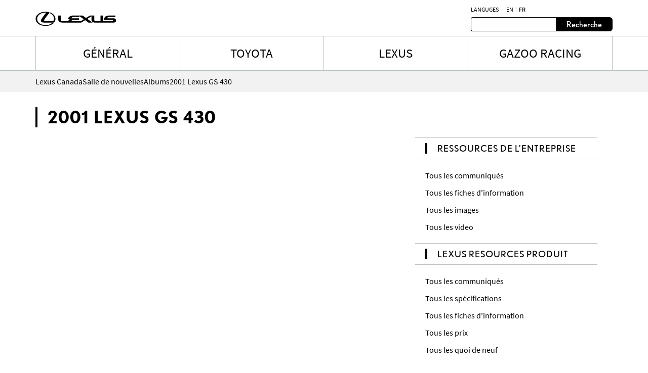

--- FILE ---
content_type: text/html;charset=utf-8
request_url: https://media.lexus.ca/fr/albums/2001/2001-lexus-gs-430.html
body_size: 10195
content:
<!DOCTYPE HTML>
<html lang="fr">
    <head>
    <script defer="defer" type="text/javascript" src="https://rum.hlx.page/.rum/@adobe/helix-rum-js@%5E2/dist/micro.js" data-routing="env=prod,tier=publish,ams=Toyota Canada Inc" integrity="" crossorigin="anonymous" data-enhancer-version="" data-enhancer-hash=""></script>
<script type="text/javascript" src="https://toyotacanada-dev.scene7.com/s7viewers/html5/js/VideoViewer.js"></script>
    <meta charset="UTF-8"/>
    <title>2001 Lexus GS 430</title>

    <!-- SEO Start -->
    <link rel="icon" type="image/png" href="/content/dam/tcidigital/favicons/lexus/favicon.ico"/>
    
    
        <link rel="alternate" hreflang="en" href="https://media.lexus.ca/en/albums/2001/2001-lexus-gs-430.html"/>
    
    <link rel="alternate" hreflang="fr" href="https://media.lexus.ca/fr/albums/2001/2001-lexus-gs-430.html"/>
    <link rel="alternate" hreflang="x-default" href="https://media.lexus.ca/fr/albums/2001/2001-lexus-gs-430.html"/>
    
    
    
    
    
    
    
        <link rel="canonical" href="https://media.lexus.ca/fr/albums/2001/2001-lexus-gs-430.html"/>
    
    <meta property="og:title" content="2001 Lexus GS 430"/>
    <meta property="og:url" content="https://media.lexus.ca/fr/albums/2001/2001-lexus-gs-430.html"/>
    <meta property="og:site_name" content="Lexus Media"/>
    <meta property="og:image" content="https://toyotacanada.scene7.com/is/image/toyotacanada/2001_Lexus_GS_430_01?$Media-Thumbnail$"/>
    <meta property="og:type" content="website"/>
    <meta property="og:description"/>
    <meta property="twitter:title" content="2001 Lexus GS 430"/>
    <meta property="twitter:description"/>
    <meta property="twitter:image" content="https://toyotacanada.scene7.com/is/image/toyotacanada/2001_Lexus_GS_430_01?$Media-Thumbnail$"/>
    <meta property="twitter:card" content="summary_large_image"/>
    <!-- SEO End -->

    <meta name="keywords" content="Image Album,Lexus Models,GS,2001-lexus-gs-430"/>
    
    <meta name="template" content="album-listing"/>
    <meta name="viewport" content="width=device-width, initial-scale=1"/>

    

<!-- OneTrust script - if missing then the Onetrust ID needs to be set in config manager -->

    <!-- OneTrust Optanon Consent Notice start -->
    <script type="text/javascript">
        // sets global variable which OneTrust uses to determine cookie consent coming from another website
        window.OTExternalConsent = {};

        ( function getExternalConsent() {
            var queryParams = new URLSearchParams( window.location.search );
            var paramList = [ "addtlString", "consentedDate", "groups" ];

            paramList.forEach( function( param ) {
                window.OTExternalConsent[ param ] = queryParams.get( param );
            } );
        } )();
    </script>

    <script src="https://cdn.cookielaw.org/scripttemplates/otSDKStub.js" type="text/javascript" charset="UTF-8" data-document-language="true" data-domain-script="01910124-ec18-7740-a74e-f943a7c95a51"></script>
    <!-- OneTrust Optanon Consent Notice end -->



    
    
<link rel="stylesheet" href="/etc.clientlibs/lexusmedia/clientlibs/clientlib-dependencies.min.d41d8cd98f00b204e9800998ecf8427e.css" type="text/css">
<link rel="stylesheet" href="/etc.clientlibs/lexusmedia/clientlibs/clientlib-site.min.e3bca0194463e18aa2da7e9143104741.css" type="text/css">



    
    
<link rel="stylesheet" href="/etc.clientlibs/lexusmedia/clientlibs/clientlib-base.min.70267407c54bfd3d524dbb8e5bf56862.css" type="text/css">






    
    
    

    

    
    
    
    

    
    
    
    
    
    <section id="ga-data-layer" data-data-values="{&#34;publishedDate&#34;:&#34;09 May 2019&#34;,&#34;modifiedDate&#34;:&#34;18 Jul 2023&#34;,&#34;albumTitle&#34;:&#34;2001 Lexus GS 430&#34;,&#34;pageCategory&#34;:&#34;albums&#34;,&#34;pagePathname&#34;:&#34;/content/media-lexus/fr/albums/2001/2001-lexus-gs-430&#34;,&#34;pageName&#34;:&#34;2001 Lexus GS 430&#34;,&#34;siteSection&#34;:&#34;album&#34;,&#34;pageLanguage&#34;:&#34;fr&#34;}"></section>
    <script>
        const data = document.querySelector('#ga-data-layer')
        const dataValues = data.dataset.dataValues;
        console.log("dataValues", dataValues);
        const jsonObject = JSON.parse(dataValues);
        window.dataLayer = window.dataLayer || [];
        const tempLayer = new Object();
        function addIfNotEmpty(key, value){
            if(value != null && value != ""){
                tempLayer[key] = value;
            }
        }

        if(jsonObject.pagePathname.includes('corporate')) {
            tempLayer["site_subdivision"] = "corporate";
        } else if(jsonObject.pagePathname.includes('media-toyota') && !jsonObject.pagePathname.includes('corporate')) {
            tempLayer["site_subdivision"] = "toyota";
        } else if(jsonObject.pagePathname.includes('media-lexus') && !jsonObject.pagePathname.includes('corporate')) {
            tempLayer["site_subdivision"] = "lexus";
        }


        addIfNotEmpty("page_hostname", window.location.hostname);
        addIfNotEmpty("page_url", window.location.href);
        addIfNotEmpty("page_pathname", window.location.pathname);
        addIfNotEmpty("page_language", jsonObject.pageLanguage);
        addIfNotEmpty("page_name", jsonObject.pageName);

        if(!window.location.search.includes('search')) {
            addIfNotEmpty("publish_date", jsonObject.publishedDate);
            addIfNotEmpty("last_modified", jsonObject.modifiedDate);
        }

        addIfNotEmpty("site_section", jsonObject.siteSection);
		if (jsonObject.pageCategory=="videos" && (tempLayer["site_subdivision"] == "corporate" || tempLayer["site_subdivision"] == "lexus")){
			addIfNotEmpty("site_section", "videos");
        }

		addIfNotEmpty("page_category", jsonObject.pageCategory);
       // alert(window.location.pathname.split("/")[1] );
        if (jsonObject.pageCategory =="release") {
          addIfNotEmpty("page_category", "releases");
        }
         if (jsonObject.pageCategory =="release" && jsonObject.siteSection =="videos") {
          addIfNotEmpty("page_category", "videos");
        }

		if (jsonObject.pageCategory =="all-news-release" && jsonObject.siteSection =="all-news-release"){
			addIfNotEmpty("page_category", "releases");
            addIfNotEmpty("site_section", "releases");
        }

		if (jsonObject.pageCategory == "corporateinewsrelease") {
			addIfNotEmpty("page_category", "releases");
            addIfNotEmpty("site_section", "releases");
        }

        if (jsonObject.pageCategory == "all-what-s-new" && jsonObject.siteSection == "all-what-s-new"){
			addIfNotEmpty("page_category", "new");
            addIfNotEmpty("site_section", "new");
        }

        if (jsonObject.pageName.indexOf("What's New") > -1) {
            addIfNotEmpty("page_category", "new");
            addIfNotEmpty("site_section", "new");
        }

        addIfNotEmpty("article_title", jsonObject.articleTitle);
        addIfNotEmpty("search_term", jsonObject.searchTerm);

        addIfNotEmpty("album_title", jsonObject.albumTitle);
        
        addIfNotEmpty("vehicle_make", jsonObject.vehicleMake);
        addIfNotEmpty("vehicle_series", jsonObject.vehicleSeries);

        dataLayer.push(tempLayer)


        window.onload = function() {
            setTimeout(onLoadFunction, 0); 
            function onLoadFunction() {
    
                if((window.location.pathname.includes('/releases') ||
                window.location.pathname.includes('/categories') ||
                window.location.pathname.includes('/pricing') ||
                window.location.pathname.includes('/whats-new')) &&
                (document.getElementsByClassName('cmp-mediaDetailPage__categories__link') != null &&
                 document.getElementsByClassName('cmp-mediaDetailPage__categories__link')[0] != undefined)) {
                    const categoreiesString = document.getElementsByClassName('cmp-mediaDetailPage__categories__link')[0].innerText;
                    const strArray = categoreiesString.split(",");
                    addIfNotEmpty("content_categories", strArray);
                }

                if(document.querySelector('.cmp-pagination__item.active') != null) {
                    tempLayer["page_number"] =  document.querySelector('.cmp-pagination__item.active').textContent;
                    if(document.getElementsByClassName('cmp-pagination__item').length > 1){
                        tempLayer["page_pagination"] = "1";
                    } else {
                        tempLayer["page_pagination"] = "0";
                    }
                }
            }

            if(document.querySelector(".cmp-pagination") != null) {
                document.querySelector(".cmp-pagination").onclick = function() {
                    setTimeout(onClickFunction, 0); 
                    function onClickFunction()  
                    {
                        if(document.querySelector('.cmp-pagination__item.active') != null) {
                            tempLayer["page_number"] =  document.querySelector('.cmp-pagination__item.active').textContent;
                            if(document.getElementsByClassName('cmp-pagination__item').length > 1){
                                tempLayer["page_pagination"] = "1";
                            } else {
                                tempLayer["page_pagination"] = "0";
                            }
                        }
                    }
                }
            }
        }
    </script>


    
        <!-- Google Tag Manager -->
<script>(function(w,d,s,l,i){w[l]=w[l]||[];w[l].push({'gtm.start':
new Date().getTime(),event:'gtm.js'});var f=d.getElementsByTagName(s)[0],
j=d.createElement(s),dl=l!='dataLayer'?'&l='+l:'';j.async=true;j.src=
'https://www.googletagmanager.com/gtm.js?id='+i+dl+ '&gtm_auth=KZm71uUz0h28AfyNavv8sA&gtm_preview=env-1&gtm_cookies_win=x';f.parentNode.insertBefore(j,f);
})(window,document,'script','dataLayer','GTM-M2774MB');</script>
<!-- End Google Tag Manager -->

    

</head>
    <body class="page basicpage" id="page-top" data-brand="lexus" data-brand-subtype="media-lexus">
        
    
        <!-- Google Tag Manager (noscript) -->
<noscript><iframe src="https://www.googletagmanager.com/ns.html?id=GTM-M2774MB&gtm_auth=KZm71uUz0h28AfyNavv8sA&gtm_preview=env-1&gtm_cookies_win=x"
height="0" width="0" style="display:none;visibility:hidden"></iframe></noscript>
<!-- End Google Tag Manager (noscript) -->

    

        
        
            <div class="root container responsivegrid">

    
    <div id="container-93e4dc308a" class="cmp-container">
        


<div class="aem-Grid aem-Grid--12 aem-Grid--default--12 ">
    
    <div class="experiencefragment aem-GridColumn aem-GridColumn--default--12">
<div id="experiencefragment-5b7e19829b" class="cmp-experiencefragment cmp-experiencefragment--header">


    
    <div id="container-72daddabc5" class="cmp-container">
        


<div class="aem-Grid aem-Grid--12 aem-Grid--default--12 ">
    
    <div class="mediaHeader aem-GridColumn aem-GridColumn--default--12">



    <div class="link link--skip-to-content">
        <div class="cmp-link">
            <a class="cmp-link__anchor" href="#mediaContainer" target="_self" aria-label="Click to learn more">
                Aller au contenu
            </a>
        </div>
    </div>



<div class="cmp-mediaHeader container container--preowned-lexus-default">
  <div class="cmp-container">
    <div class="cmp-mediaHeader__content">
      <div class="cmp-mediaHeader__logo">
          <div class="image"><div data-asset-id="79f829e8-bfd1-4fb5-be0f-b96bd60afbc5" id="image-ca7a1651b9" data-cmp-data-layer="{&#34;image-ca7a1651b9&#34;:{&#34;@type&#34;:&#34;tcidigital/components/image&#34;,&#34;repo:modifyDate&#34;:&#34;2024-08-07T21:48:17Z&#34;,&#34;xdm:linkURL&#34;:&#34;/fr.html&#34;,&#34;image&#34;:{&#34;repo:id&#34;:&#34;79f829e8-bfd1-4fb5-be0f-b96bd60afbc5&#34;,&#34;repo:modifyDate&#34;:&#34;2025-04-09T14:57:36Z&#34;,&#34;@type&#34;:&#34;image/svg+xml&#34;,&#34;repo:path&#34;:&#34;/content/dam/lexus/pre-owned/logos/lexus-logo-no-tagline.svg&#34;}}}" class="cmp-image" itemscope itemtype="http://schema.org/ImageObject">
    <a class="cmp-image__link" data-cmp-clickable aria-label="LexusLogo" href="/fr.html">
        <img src="/content/experience-fragments/media-lexus/fr/header/master/_jcr_content/root/mediaheader_copy/image.coreimg.svg/1744210656389/lexus-logo-no-tagline.svg" loading="lazy" class="cmp-image__image" itemprop="contentUrl" alt="LexusLogo"/>
    </a>
    
    
</div></div>

      </div>
      <div class="cmp-mediaHeader__right-section">
        <div class="cmp-mediaHeader__language">
          <div class="text">
            <div class="cmp-text">
              <p>LANGUGES</p>
            </div>
          </div>
          <div class="languagenavigation">
            <div class="languageNavigation languagenavigation">
<nav data-cmp-data-layer="{&#34;languagenavigation-b65d2d26ba&#34;:{&#34;@type&#34;:&#34;tcidigital/components/languagenavigation&#34;,&#34;repo:modifyDate&#34;:&#34;2023-04-28T16:17:32Z&#34;}}" id="languagenavigation-b65d2d26ba" class="cmp-languagenavigation">
    <ul class="cmp-languagenavigation__group">
        
    <li class="cmp-languagenavigation__item cmp-languagenavigation__item--langcode-en cmp-languagenavigation__item--level-0" data-cmp-data-layer="{&#34;languagenavigation-b65d2d26ba-item-af686c3efa&#34;:{&#34;@type&#34;:&#34;tcidigital/components/languagenavigation/item&#34;,&#34;repo:modifyDate&#34;:&#34;2023-07-20T09:29:52Z&#34;,&#34;dc:title&#34;:&#34;Newsroom | Lexus Canada&#34;,&#34;xdm:linkURL&#34;:&#34;/en/albums/2001/2001-lexus-gs-430.html&#34;}}">
        
    
    <a data-cmp-clickable class="cmp-languagenavigation__item-link" aria-label="Anglais" hreflang="en" lang="en" rel="alternate" href="/en/albums/2001/2001-lexus-gs-430.html">en</a>

        
    </li>

    
        
    <li class="cmp-languagenavigation__item cmp-languagenavigation__item--langcode-fr cmp-languagenavigation__item--level-0 cmp-languagenavigation__item--active" data-cmp-data-layer="{&#34;languagenavigation-b65d2d26ba-item-d8bdabace5&#34;:{&#34;@type&#34;:&#34;tcidigital/components/languagenavigation/item&#34;,&#34;repo:modifyDate&#34;:&#34;2023-07-20T09:46:06Z&#34;,&#34;dc:title&#34;:&#34;Salle de nouvelles | Lexus Canada&#34;,&#34;xdm:linkURL&#34;:&#34;/fr/albums/2001/2001-lexus-gs-430.html&#34;}}">
        
    
    <a data-cmp-clickable class="cmp-languagenavigation__item-link" aria-label="Français" hreflang="fr" lang="fr" rel="alternate" href="/fr/albums/2001/2001-lexus-gs-430.html">fr</a>

        
    </li>

    </ul>
</nav>

    

</div>

          </div>
        </div>
        <div class="cmp-mediaHeader__search-form-wrapper">
          <div class="mediaSearch">
<form method="get" action="/fr/searchresults.html" class="cmp-mediaHeader__search-form">
    <div></div>
    <div class="form-group">
        <div class="cmp-form-text">
            <label for="search" class="hidden-but-readable-by-screen-reader"></label>
            <input class="cmp-form-text__text" type="text" id="search" minlength="2" maxlength="50" placeholder="" name="searchTerm"/>
        </div>
    </div>

    <div class="button btn--primary">
        <button class="cmp-button" type="submit">
          <span class="cmp-button__text">
            Recherche
          </span>
        </button>
    </div>
</form></div>

        </div>
      </div>
    </div>
  </div>
</div></div>
<div class="mediaNavigation aem-GridColumn aem-GridColumn--default--12">
<div class="cmp-navigation_wrapper navigation">
    <div class="container container--preowned-lexus-default">
        <div class="cmp-container">
            <nav id="navigation-e10abc050c" class="cmp-navigation">
                <ul class="cmp-navigation__group">
                    
                        <li class="cmp-navigation__item cmp-navigation__item--level-0 cmp-navigation__item--active">
                            <a class="cmp-navigation__item-link" href="https://media.toyota.ca/fr/corporate.html">Général</a>
                            <div class="cmp-navigation__submenu">
                                <div class="container container--preowned-lexus-default">
                                    <div class="cmp-container">
                                        <div class="cmp-navigation__submenu__content">
                                            <div class="cmp-navigation__submenu__info cmp-navigation__submenu__info--without-category">
                                                <div class="cmp-navigation__submenu__item">
                                                    <ul class="cmp-navigation__group">
                                                        <li class="cmp-navigation__item cmp-navigation__item--level-1">
                                                            <a class="cmp-navigation__item-link" href="https://media.toyota.ca/fr/community.html">Toyota dans la communauté</a>
                                                        </li>
                                                    
                                                        <li class="cmp-navigation__item cmp-navigation__item--level-1">
                                                            <a class="cmp-navigation__item-link" href="https://media.toyota.ca/fr/categories/auto-shows.html">Salons de l’auto</a>
                                                        </li>
                                                    
                                                        <li class="cmp-navigation__item cmp-navigation__item--level-1">
                                                            <a class="cmp-navigation__item-link" href="https://media.toyota.ca/fr/categories/innovation-and-advanced-technology.html">Innovation et technologie de pointe</a>
                                                        </li>
                                                    
                                                        <li class="cmp-navigation__item cmp-navigation__item--level-1">
                                                            <a class="cmp-navigation__item-link" href="https://media.toyota.ca/fr/categories/sales.html">Ventes</a>
                                                        </li>
                                                    
                                                        <li class="cmp-navigation__item cmp-navigation__item--level-1">
                                                            <a class="cmp-navigation__item-link" href="https://media.toyota.ca/fr/categories/awards-and-accolades.html">Prix et distinctions remportés</a>
                                                        </li>
                                                    
                                                        <li class="cmp-navigation__item cmp-navigation__item--level-1">
                                                            <a class="cmp-navigation__item-link" href="https://media.toyota.ca/fr/categories/motorsport.html">Motorsport</a>
                                                        </li>
                                                    
                                                        <li class="cmp-navigation__item cmp-navigation__item--level-1">
                                                            <a class="cmp-navigation__item-link" href="https://media.toyota.ca/fr/corporate/bios.html">Executive Bios</a>
                                                        </li>
                                                    
                                                        <li class="cmp-navigation__item cmp-navigation__item--level-1">
                                                            <a class="cmp-navigation__item-link" href="https://media.toyota.ca/fr/categories/corporate.html">Général</a>
                                                        </li>
                                                    
                                                        <li class="cmp-navigation__item cmp-navigation__item--level-1">
                                                            <a class="cmp-navigation__item-link" href="https://media.toyota.ca/fr/categories/recalls.html">Rappels</a>
                                                        </li>
                                                    
                                                        <li class="cmp-navigation__item cmp-navigation__item--level-1">
                                                            <a class="cmp-navigation__item-link" href="https://media.toyota.ca/fr/categories/environment.html">Environment News</a>
                                                        </li>
                                                    
                                                        <li class="cmp-navigation__item cmp-navigation__item--level-1">
                                                            <a class="cmp-navigation__item-link" href="https://media.toyota.ca/fr/categories/future-concept.html">Véhicules futurs et concepts</a>
                                                        </li>
                                                    
                                                        <li class="cmp-navigation__item cmp-navigation__item--level-1">
                                                            <a class="cmp-navigation__item-link" href="https://media.toyota.ca/fr/categories/safety.html">Sécurité</a>
                                                        </li>
                                                    
                                                        <li class="cmp-navigation__item cmp-navigation__item--level-1">
                                                            <a class="cmp-navigation__item-link" href="https://media.toyota.ca/fr/categories/60th-anniversary-of-toyota-in-canada.html">60ème anniversaire de Toyota au Canada</a>
                                                        </li>
                                                    
                                                        <li class="cmp-navigation__item cmp-navigation__item--level-1">
                                                            <a class="cmp-navigation__item-link" href="https://media.toyota.ca/fr/categories/manufacturing.html">Fabrication</a>
                                                        </li>
                                                    </ul>
                                                </div>
                                            </div>
                                        </div>
                                    </div>
                                </div>
                            </div>
                        </li>
                    
                    
                        <li class="cmp-navigation__item cmp-navigation__item--level-0">
                            <a class="cmp-navigation__item-link" href="https://media.toyota.ca/fr.html">TOYOTA</a>
                            <div class="cmp-navigation__submenu">
                                <div class="container container--preowned-lexus-default">
                                    <div class="cmp-container">
                                        <div class="cmp-navigation__submenu__content">
                                            <div class="cmp-navigation__submenu__info">
                                                <div class="cmp-navigation__submenu__item">
                                                    <div class="title h6--bold">
                                                        <div class="cmp-title">
                                                            <h6 class="cmp-title__text"> Voitures et mini-fourgonnettes </h6>
                                                        </div>
                                                    </div>
                                                    <ul class="cmp-navigation__group">
                                                        <li class="cmp-navigation__item cmp-navigation__item--level-1">
                                                            <a class="cmp-navigation__item-link" href="https://media.toyota.ca/fr/models/camry.html">Camry</a>
                                                        </li>
                                                    
                                                        <li class="cmp-navigation__item cmp-navigation__item--level-1">
                                                            <a class="cmp-navigation__item-link" href="https://media.toyota.ca/fr/models/corolla.html">Corolla</a>
                                                        </li>
                                                    
                                                        <li class="cmp-navigation__item cmp-navigation__item--level-1">
                                                            <a class="cmp-navigation__item-link" href="https://media.toyota.ca/fr/models/corolla-hatchback.html">Corolla Hatchback</a>
                                                        </li>
                                                    
                                                        <li class="cmp-navigation__item cmp-navigation__item--level-1">
                                                            <a class="cmp-navigation__item-link" href="https://media.toyota.ca/fr/models/crown.html">Crown </a>
                                                        </li>
                                                    
                                                        <li class="cmp-navigation__item cmp-navigation__item--level-1">
                                                            <a class="cmp-navigation__item-link" href="https://media.toyota.ca/fr/models/mirai.html">Mirai </a>
                                                        </li>
                                                    
                                                        <li class="cmp-navigation__item cmp-navigation__item--level-1">
                                                            <a class="cmp-navigation__item-link" href="https://media.toyota.ca/fr/models/prius.html">Prius </a>
                                                        </li>
                                                    
                                                        <li class="cmp-navigation__item cmp-navigation__item--level-1">
                                                            <a class="cmp-navigation__item-link" href="https://media.toyota.ca/fr/models/prius-prime.html">Prius hybride branchable</a>
                                                        </li>
                                                    
                                                        <li class="cmp-navigation__item cmp-navigation__item--level-1">
                                                            <a class="cmp-navigation__item-link" href="https://media.toyota.ca/fr/models/sienna.html">Sienna</a>
                                                        </li>
                                                    </ul>
                                                </div>
                                            
                                                <div class="cmp-navigation__submenu__item">
                                                    <div class="title h6--bold">
                                                        <div class="cmp-title">
                                                            <h6 class="cmp-title__text"> Voitures de sport </h6>
                                                        </div>
                                                    </div>
                                                    <ul class="cmp-navigation__group">
                                                        <li class="cmp-navigation__item cmp-navigation__item--level-1">
                                                            <a class="cmp-navigation__item-link" href="https://media.toyota.ca/fr/models/gr-86.html">GR86</a>
                                                        </li>
                                                    
                                                        <li class="cmp-navigation__item cmp-navigation__item--level-1">
                                                            <a class="cmp-navigation__item-link" href="https://media.toyota.ca/fr/models/gr-corolla.html">GR Corolla</a>
                                                        </li>
                                                    
                                                        <li class="cmp-navigation__item cmp-navigation__item--level-1">
                                                            <a class="cmp-navigation__item-link" href="https://media.toyota.ca/fr/models/gr-supra.html">GR Supra</a>
                                                        </li>
                                                    </ul>
                                                </div>
                                            
                                                <div class="cmp-navigation__submenu__item">
                                                    <div class="title h6--bold">
                                                        <div class="cmp-title">
                                                            <h6 class="cmp-title__text"> VUS </h6>
                                                        </div>
                                                    </div>
                                                    <ul class="cmp-navigation__group">
                                                        <li class="cmp-navigation__item cmp-navigation__item--level-1">
                                                            <a class="cmp-navigation__item-link" href="https://media.toyota.ca/fr/models/4runner.html">4Runner</a>
                                                        </li>
                                                    
                                                        <li class="cmp-navigation__item cmp-navigation__item--level-1">
                                                            <a class="cmp-navigation__item-link" href="https://media.toyota.ca/fr/models/bz4x.html">bZ</a>
                                                        </li>
                                                    
                                                        <li class="cmp-navigation__item cmp-navigation__item--level-1">
                                                            <a class="cmp-navigation__item-link" href="https://media.toyota.ca/fr/models/venza.html/fr/models/toyota-bz-woodland---toyota-canada.html">bZ Woodland</a>
                                                        </li>
                                                    
                                                        <li class="cmp-navigation__item cmp-navigation__item--level-1">
                                                            <a class="cmp-navigation__item-link" href="https://media.toyota.ca/fr/models/c-hr.html">C-HR</a>
                                                        </li>
                                                    
                                                        <li class="cmp-navigation__item cmp-navigation__item--level-1">
                                                            <a class="cmp-navigation__item-link" href="https://media.toyota.ca/fr/models/corolla-cross.html">Corolla Cross</a>
                                                        </li>
                                                    
                                                        <li class="cmp-navigation__item cmp-navigation__item--level-1">
                                                            <a class="cmp-navigation__item-link" href="https://media.toyota.ca/fr/models/crown-signia.html">Crown Signia</a>
                                                        </li>
                                                    
                                                        <li class="cmp-navigation__item cmp-navigation__item--level-1">
                                                            <a class="cmp-navigation__item-link" href="https://media.toyota.ca/fr/models/grand-highlander-hybrid.html">Grand Highlander</a>
                                                        </li>
                                                    
                                                        <li class="cmp-navigation__item cmp-navigation__item--level-1">
                                                            <a class="cmp-navigation__item-link" href="https://media.toyota.ca/fr/models/highlander0.html">Highlander</a>
                                                        </li>
                                                    
                                                        <li class="cmp-navigation__item cmp-navigation__item--level-1">
                                                            <a class="cmp-navigation__item-link" href="https://media.toyota.ca/fr/models/land-cruiser.html">Land Cruiser</a>
                                                        </li>
                                                    
                                                        <li class="cmp-navigation__item cmp-navigation__item--level-1">
                                                            <a class="cmp-navigation__item-link" href="https://media.toyota.ca/fr/models/rav4.html">RAV4</a>
                                                        </li>
                                                    
                                                        <li class="cmp-navigation__item cmp-navigation__item--level-1">
                                                            <a class="cmp-navigation__item-link" href="https://media.toyota.ca/fr/models/rav4-prime.html">RAV4 hybride branchable</a>
                                                        </li>
                                                    
                                                        <li class="cmp-navigation__item cmp-navigation__item--level-1">
                                                            <a class="cmp-navigation__item-link" href="https://media.toyota.ca/fr/models/sequoia.html">Sequoia</a>
                                                        </li>
                                                    </ul>
                                                </div>
                                            
                                                <div class="cmp-navigation__submenu__item">
                                                    <div class="title h6--bold">
                                                        <div class="cmp-title">
                                                            <h6 class="cmp-title__text"> Camions </h6>
                                                        </div>
                                                    </div>
                                                    <ul class="cmp-navigation__group">
                                                        <li class="cmp-navigation__item cmp-navigation__item--level-1">
                                                            <a class="cmp-navigation__item-link" href="https://media.toyota.ca/fr/models/tacoma.html">Tacoma</a>
                                                        </li>
                                                    
                                                        <li class="cmp-navigation__item cmp-navigation__item--level-1">
                                                            <a class="cmp-navigation__item-link" href="https://media.toyota.ca/fr/models/tundra.html">Tundra</a>
                                                        </li>
                                                    </ul>
                                                </div>
                                            
                                                <div class="cmp-navigation__submenu__item">
                                                    <div class="title h6--bold">
                                                        <div class="cmp-title">
                                                            <h6 class="cmp-title__text"> Modèles abandonnés </h6>
                                                        </div>
                                                    </div>
                                                    <ul class="cmp-navigation__group">
                                                        <li class="cmp-navigation__item cmp-navigation__item--level-1">
                                                            <a class="cmp-navigation__item-link" href="https://media.toyota.ca/fr/models/avalon.html">Avalon</a>
                                                        </li>
                                                    
                                                        <li class="cmp-navigation__item cmp-navigation__item--level-1">
                                                            <a class="cmp-navigation__item-link" href="https://media.toyota.ca/fr/models/fj-cruiser.html">FJ Cruiser</a>
                                                        </li>
                                                    
                                                        <li class="cmp-navigation__item cmp-navigation__item--level-1">
                                                            <a class="cmp-navigation__item-link" href="https://media.toyota.ca/fr/models/prius-c.html">Prius c</a>
                                                        </li>
                                                    
                                                        <li class="cmp-navigation__item cmp-navigation__item--level-1">
                                                            <a class="cmp-navigation__item-link" href="https://media.toyota.ca/fr/models/prius-v.html">Prius v</a>
                                                        </li>
                                                    
                                                        <li class="cmp-navigation__item cmp-navigation__item--level-1">
                                                            <a class="cmp-navigation__item-link" href="https://media.toyota.ca/fr/models/yaris-hatchback.html">Yaris Hatchback</a>
                                                        </li>
                                                    
                                                        <li class="cmp-navigation__item cmp-navigation__item--level-1">
                                                            <a class="cmp-navigation__item-link" href="https://media.toyota.ca/fr/models/yaris-sedan.html">Yaris Sedan</a>
                                                        </li>
                                                    
                                                        <li class="cmp-navigation__item cmp-navigation__item--level-1">
                                                            <a class="cmp-navigation__item-link" href="https://media.toyota.ca/fr/models/venza.html">Venza</a>
                                                        </li>
                                                    </ul>
                                                </div>
                                            </div>
                                        </div>
                                    </div>
                                </div>
                            </div>
                        </li>
                    
                        <li class="cmp-navigation__item cmp-navigation__item--level-0">
                            <a class="cmp-navigation__item-link" href="/fr.html">LEXUS</a>
                            <div class="cmp-navigation__submenu">
                                <div class="container container--preowned-lexus-default">
                                    <div class="cmp-container">
                                        <div class="cmp-navigation__submenu__content">
                                            <div class="cmp-navigation__submenu__info">
                                                <div class="cmp-navigation__submenu__item">
                                                    <div class="title h6--bold">
                                                        <div class="cmp-title">
                                                            <h6 class="cmp-title__text"> Catégories </h6>
                                                        </div>
                                                    </div>
                                                    <ul class="cmp-navigation__group">
                                                        <li class="cmp-navigation__item cmp-navigation__item--level-1">
                                                            <a class="cmp-navigation__item-link" href="/fr/models/auto-shows.html">Salons de l’auto</a>
                                                        </li>
                                                    
                                                        <li class="cmp-navigation__item cmp-navigation__item--level-1">
                                                            <a class="cmp-navigation__item-link" href="/fr/models/awards.html">Prix remportés</a>
                                                        </li>
                                                    
                                                        <li class="cmp-navigation__item cmp-navigation__item--level-1">
                                                            <a class="cmp-navigation__item-link" href="/fr/models/corporate-social-responsibility.html">Responsabilité sociale de l’entreprise</a>
                                                        </li>
                                                    
                                                        <li class="cmp-navigation__item cmp-navigation__item--level-1">
                                                            <a class="cmp-navigation__item-link" href="/fr/models/environment.html">Environment</a>
                                                        </li>
                                                    
                                                        <li class="cmp-navigation__item cmp-navigation__item--level-1">
                                                            <a class="cmp-navigation__item-link" href="/fr/models/future---concept.html">Véhicules futurs et concepts</a>
                                                        </li>
                                                    
                                                        <li class="cmp-navigation__item cmp-navigation__item--level-1">
                                                            <a class="cmp-navigation__item-link" href="/fr/models/lexus-lifestyle.html">Lexus mode de vie</a>
                                                        </li>
                                                    
                                                        <li class="cmp-navigation__item cmp-navigation__item--level-1">
                                                            <a class="cmp-navigation__item-link" href="/fr/models/innovation-and-advanced-technology.html">Innovation et technologie</a>
                                                        </li>
                                                    
                                                        <li class="cmp-navigation__item cmp-navigation__item--level-1">
                                                            <a class="cmp-navigation__item-link" href="/fr/models/quality.html">Qualité</a>
                                                        </li>
                                                    
                                                        <li class="cmp-navigation__item cmp-navigation__item--level-1">
                                                            <a class="cmp-navigation__item-link" href="/fr/models/motorsport.html">Motorsport</a>
                                                        </li>
                                                    
                                                        <li class="cmp-navigation__item cmp-navigation__item--level-1">
                                                            <a class="cmp-navigation__item-link" href="/fr/models/safety.html">Sécurité</a>
                                                        </li>
                                                    
                                                        <li class="cmp-navigation__item cmp-navigation__item--level-1">
                                                            <a class="cmp-navigation__item-link" href="/fr/models/manufacturing---lexus-canada.html">Manufacturing</a>
                                                        </li>
                                                    
                                                        <li class="cmp-navigation__item cmp-navigation__item--level-1">
                                                            <a class="cmp-navigation__item-link" href="/fr/models/lexus-35th-anniversary-in-canada.html">35e anniversaire de Lexus au Canada</a>
                                                        </li>
                                                    </ul>
                                                </div>
                                            
                                                <div class="cmp-navigation__submenu__item">
                                                    <div class="title h6--bold">
                                                        <div class="cmp-title">
                                                            <h6 class="cmp-title__text"> Voitures </h6>
                                                        </div>
                                                    </div>
                                                    <ul class="cmp-navigation__group">
                                                        <li class="cmp-navigation__item cmp-navigation__item--level-1">
                                                            <a class="cmp-navigation__item-link" href="/fr/models/lexus-es.html">ES</a>
                                                        </li>
                                                    
                                                        <li class="cmp-navigation__item cmp-navigation__item--level-1">
                                                            <a class="cmp-navigation__item-link" href="/fr/models/lexus-is.html">IS</a>
                                                        </li>
                                                    
                                                        <li class="cmp-navigation__item cmp-navigation__item--level-1">
                                                            <a class="cmp-navigation__item-link" href="/fr/models/lc.html">LC</a>
                                                        </li>
                                                    
                                                        <li class="cmp-navigation__item cmp-navigation__item--level-1">
                                                            <a class="cmp-navigation__item-link" href="/fr/models/ls.html">LS</a>
                                                        </li>
                                                    
                                                        <li class="cmp-navigation__item cmp-navigation__item--level-1">
                                                            <a class="cmp-navigation__item-link" href="/fr/models/rc.html">RC</a>
                                                        </li>
                                                    
                                                        <li class="cmp-navigation__item cmp-navigation__item--level-1">
                                                            <a class="cmp-navigation__item-link" href="/fr/models/rc-f.html">RC F</a>
                                                        </li>
                                                    
                                                        <li class="cmp-navigation__item cmp-navigation__item--level-1">
                                                            <a class="cmp-navigation__item-link" href="/fr/models/lfa-concept.html">LFA Concept</a>
                                                        </li>
                                                    </ul>
                                                </div>
                                            
                                                <div class="cmp-navigation__submenu__item">
                                                    <div class="title h6--bold">
                                                        <div class="cmp-title">
                                                            <h6 class="cmp-title__text"> VUS </h6>
                                                        </div>
                                                    </div>
                                                    <ul class="cmp-navigation__group">
                                                        <li class="cmp-navigation__item cmp-navigation__item--level-1">
                                                            <a class="cmp-navigation__item-link" href="/fr/models/gx.html">GX</a>
                                                        </li>
                                                    
                                                        <li class="cmp-navigation__item cmp-navigation__item--level-1">
                                                            <a class="cmp-navigation__item-link" href="/fr/models/lx.html">LX</a>
                                                        </li>
                                                    
                                                        <li class="cmp-navigation__item cmp-navigation__item--level-1">
                                                            <a class="cmp-navigation__item-link" href="/fr/models/nx.html">NX</a>
                                                        </li>
                                                    
                                                        <li class="cmp-navigation__item cmp-navigation__item--level-1">
                                                            <a class="cmp-navigation__item-link" href="/fr/models/rx.html">RX</a>
                                                        </li>
                                                    
                                                        <li class="cmp-navigation__item cmp-navigation__item--level-1">
                                                            <a class="cmp-navigation__item-link" href="/fr/models/rz.html">RZ </a>
                                                        </li>
                                                    
                                                        <li class="cmp-navigation__item cmp-navigation__item--level-1">
                                                            <a class="cmp-navigation__item-link" href="/fr/models/tx.html">TX</a>
                                                        </li>
                                                    
                                                        <li class="cmp-navigation__item cmp-navigation__item--level-1">
                                                            <a class="cmp-navigation__item-link" href="/fr/models/ux.html">UX</a>
                                                        </li>
                                                    </ul>
                                                </div>
                                            
                                                <div class="cmp-navigation__submenu__item">
                                                    <div class="title h6--bold">
                                                        <div class="cmp-title">
                                                            <h6 class="cmp-title__text"> Modèles abandonnés </h6>
                                                        </div>
                                                    </div>
                                                    <ul class="cmp-navigation__group">
                                                        <li class="cmp-navigation__item cmp-navigation__item--level-1">
                                                            <a class="cmp-navigation__item-link" href="/fr/models/ct-hybrid0.html">CT</a>
                                                        </li>
                                                    
                                                        <li class="cmp-navigation__item cmp-navigation__item--level-1">
                                                            <a class="cmp-navigation__item-link" href="/fr/models/gs.html">GS</a>
                                                        </li>
                                                    
                                                        <li class="cmp-navigation__item cmp-navigation__item--level-1">
                                                            <a class="cmp-navigation__item-link" href="/fr/models/gs-f.html">GS F</a>
                                                        </li>
                                                    
                                                        <li class="cmp-navigation__item cmp-navigation__item--level-1">
                                                            <a class="cmp-navigation__item-link" href="/fr/models/gs-hybrid.html">GS</a>
                                                        </li>
                                                    
                                                        <li class="cmp-navigation__item cmp-navigation__item--level-1">
                                                            <a class="cmp-navigation__item-link" href="/fr/models/is-c.html">IS C</a>
                                                        </li>
                                                    
                                                        <li class="cmp-navigation__item cmp-navigation__item--level-1">
                                                            <a class="cmp-navigation__item-link" href="/fr/models/is-f.html">IS F</a>
                                                        </li>
                                                    
                                                        <li class="cmp-navigation__item cmp-navigation__item--level-1">
                                                            <a class="cmp-navigation__item-link" href="/fr/models/lfa.html">LFA</a>
                                                        </li>
                                                    </ul>
                                                </div>
                                            </div>
                                        </div>
                                    </div>
                                </div>
                            </div>
                        </li>
                    
                        <li class="cmp-navigation__item cmp-navigation__item--level-0">
                            <a class="cmp-navigation__item-link" href="https://media.gazooracing.ca/fr.html">Gazoo Racing</a>
                            <div class="cmp-navigation__submenu">
                                <div class="container container--preowned-lexus-default">
                                    <div class="cmp-container">
                                        <div class="cmp-navigation__submenu__content">
                                            <div class="cmp-navigation__submenu__info">
                                                <div class="cmp-navigation__submenu__item">
                                                    <div class="title h6--bold">
                                                        <div class="cmp-title">
                                                            <h6 class="cmp-title__text"> Categories </h6>
                                                        </div>
                                                    </div>
                                                    <ul class="cmp-navigation__group">
                                                        <li class="cmp-navigation__item cmp-navigation__item--level-1">
                                                            <a class="cmp-navigation__item-link" href="https://media.gazooracing.ca/fr/corporate/motorsport.html">Motorsport</a>
                                                        </li>
                                                    </ul>
                                                </div>
                                            
                                                <div class="cmp-navigation__submenu__item">
                                                    <div class="title h6--bold">
                                                        <div class="cmp-title">
                                                            <h6 class="cmp-title__text"> Voitures de sport </h6>
                                                        </div>
                                                    </div>
                                                    <ul class="cmp-navigation__group">
                                                        <li class="cmp-navigation__item cmp-navigation__item--level-1">
                                                            <a class="cmp-navigation__item-link" href="https://media.gazooracing.ca/fr/models/gr-gt.html">GR GT</a>
                                                        </li>
                                                    
                                                        <li class="cmp-navigation__item cmp-navigation__item--level-1">
                                                            <a class="cmp-navigation__item-link" href="https://media.gazooracing.ca/fr/models/gr-gt3.html">GR GT3</a>
                                                        </li>
                                                    </ul>
                                                </div>
                                            </div>
                                        </div>
                                    </div>
                                </div>
                            </div>
                        </li>
                    
                </ul>
            </nav>
        </div>
    </div>
</div></div>
<div class="mediaBreadcrumb aem-GridColumn aem-GridColumn--default--12">



    <div class="media-breadcrumb custom-scroll-bar">
        <div class="container container--preowned-lexus-default">
            <div class="cmp-container">
                <div class="breadcrumb">
                    <nav id="breadcrumb-c165017f77" class="cmp-breadcrumb" aria-label="Chemin de navigation" data-cmp-data-layer="{&#34;breadcrumb-c165017f77&#34;:{&#34;@type&#34;:&#34;tcidigital/components/breadcrumb&#34;,&#34;repo:modifyDate&#34;:&#34;2023-06-12T10:15:51Z&#34;}}">
                        <ol class="cmp-breadcrumb__list" itemscope itemtype="http://schema.org/BreadcrumbList">
                            
                                <li class="cmp-breadcrumb__item">
                                    <a class="cmp-breadcrumb__item-link" itemprop="item" target="_self" href="https://www.lexus.ca/lexus/en">
                                        <span itemprop="name">Lexus Canada</span>
                                    </a>
                                    <meta itemprop="position" content="1"/>
                                </li>
                            
                                <li class="cmp-breadcrumb__item">
                                    <a class="cmp-breadcrumb__item-link" itemprop="item" target="_self" href="/fr.html">
                                        <span itemprop="name">Salle de nouvelles</span>
                                    </a>
                                    <meta itemprop="position" content="1"/>
                                </li>
                            
                            
                                <li class="cmp-breadcrumb__item" data-cmp-data-layer="{&#34;breadcrumb-c165017f77-item-b8c7f8a57a&#34;:{&#34;@type&#34;:&#34;tcidigital/components/breadcrumb/item&#34;,&#34;repo:modifyDate&#34;:&#34;2023-09-14T19:17:24Z&#34;,&#34;dc:title&#34;:&#34;Albums | Lexus Canada&#34;,&#34;xdm:linkURL&#34;:&#34;/fr/albums.html&#34;}}" itemprop="itemListElement" itemscope itemtype="http://schema.org/ListItem">
                                    <script></script>
                                    <a class="cmp-breadcrumb__item-link" itemprop="item" data-cmp-clickable href="/fr/albums.html">
                                        <span itemprop="name">Albums</span>
                                    </a>
                                    <meta itemprop="position" content="1"/>
                                </li>
                            
                                <li class="cmp-breadcrumb__item cmp-breadcrumb__item--active" aria-current="page" data-cmp-data-layer="{&#34;breadcrumb-c165017f77-item-d8bdabace5&#34;:{&#34;@type&#34;:&#34;tcidigital/components/breadcrumb/item&#34;,&#34;repo:modifyDate&#34;:&#34;2023-07-20T09:46:06Z&#34;,&#34;dc:title&#34;:&#34;2001 Lexus GS 430&#34;,&#34;xdm:linkURL&#34;:&#34;/fr/albums/2001/2001-lexus-gs-430.html&#34;}}" itemprop="itemListElement" itemscope itemtype="http://schema.org/ListItem">
                                    <script></script>
                                    
                                        <span itemprop="name">2001 Lexus GS 430</span>
                                    
                                    <meta itemprop="position" content="2"/>
                                </li>
                            
                        </ol>
                    </nav>
                </div>
            </div>
        </div>
    </div>


    
</div>
<div class="separator cmp-separator-without-horizontal-rule cmp-separator-of-zero-pixel aem-GridColumn aem-GridColumn--default--12">
<div id="mediaContainer" class="cmp-separator">
    <hr class="cmp-separator__horizontal-rule"/>
</div></div>

    
</div>

    </div>

    
</div>

    
</div>
<div class="container responsivegrid container--preowned-lexus-default aem-GridColumn aem-GridColumn--default--12">

    
    <div id="container-4289373e24" class="cmp-container">
        


<div class="aem-Grid aem-Grid--12 aem-Grid--tablet--12 aem-Grid--default--12 aem-Grid--phone--12 ">
    
    <div class="container responsivegrid aem-GridColumn--tablet--12 aem-GridColumn--offset--tablet--0 aem-GridColumn--default--none aem-GridColumn--phone--none aem-GridColumn--phone--12 aem-GridColumn--tablet--none aem-GridColumn aem-GridColumn--default--8 aem-GridColumn--offset--phone--0 aem-GridColumn--offset--default--0">

    
    
    
    <div id="container-c87f095332" class="cmp-container">
        
        <div class="separator cmp-separator-without-horizontal-rule cmp-separator-of-thirty-pixel">
<div id="separator-3367e333ce" class="cmp-separator">
    <hr class="cmp-separator__horizontal-rule"/>
</div></div>
<div class="title h3--bold title--border-left">
<div data-cmp-data-layer="{&#34;title-ddad20c7e7&#34;:{&#34;@type&#34;:&#34;lexusmedia/components/title&#34;,&#34;dc:title&#34;:&#34;2001 Lexus GS 430&#34;}}" id="title-ddad20c7e7" class="cmp-title">
    <h1 class="cmp-title__text">2001 Lexus GS 430</h1>
</div>

    

</div>

        
    </div>

</div>
<div class="lexusMediaContainer container responsivegrid aem-GridColumn aem-GridColumn--default--12">
<div class="grid grid--with-thirty-pixel-gutter-space">
    <div class="grid__item grid__item--small-span-12 grid__item--large-span-8 grid__item--extra-large-span-8">
       <div class="responsivegrid">


<div class="aem-Grid aem-Grid--12 aem-Grid--default--12 ">
    
    <div class="mediaAlbumListing aem-GridColumn aem-GridColumn--default--12">

<div data-cmp-is="galleryDetails" data-model='{&#34;lang&#34;:&#34;fr&#34;,&#34;siteName&#34;:&#34;lexus&#34;,&#34;showingText&#34;:&#34;Affichage&#34;,&#34;ofText&#34;:&#34;de&#34;,&#34;itemText&#34;:&#34;items&#34;,&#34;type&#34;:&#34;imageAlbum&#34;,&#34;results&#34;:[{&#34;rendition&#34;:{&#34;large&#34;:&#34;https://toyotacanada.scene7.com/is/image/toyotacanada/2001_Lexus_GS_430_01?$Media-Large$&#34;,&#34;responsiveJpeg&#34;:&#34;https://toyotacanada.scene7.com/is/image/toyotacanada/2001_Lexus_GS_430_01?$Responsive%2DJpeg$&#34;,&#34;responsivePng&#34;:&#34;https://toyotacanada.scene7.com/is/image/toyotacanada/2001_Lexus_GS_430_01?$Responsive%2DPNG$&#34;,&#34;original&#34;:&#34;https://toyotacanada.scene7.com/is/image/toyotacanada/2001_Lexus_GS_430_01&#34;,&#34;small&#34;:&#34;https://toyotacanada.scene7.com/is/image/toyotacanada/2001_Lexus_GS_430_01?$Media-Small$&#34;,&#34;standard&#34;:&#34;https://toyotacanada.scene7.com/is/image/toyotacanada/2001_Lexus_GS_430_01?$Standard$&#34;,&#34;widescreen&#34;:&#34;https://toyotacanada.scene7.com/is/image/toyotacanada/2001_Lexus_GS_430_01?$Widescreen$&#34;,&#34;medium&#34;:&#34;https://toyotacanada.scene7.com/is/image/toyotacanada/2001_Lexus_GS_430_01?$Media-Medium$&#34;,&#34;thumbnail&#34;:&#34;https://toyotacanada.scene7.com/is/image/toyotacanada/2001_Lexus_GS_430_01?$Media-Thumbnail$&#34;},&#34;download&#34;:&#34;/content/dam/media-lexus/lexus-models/gs/2001-lexus-gs-430/2001_Lexus_GS_430_01.jpg&#34;,&#34;title&#34;:&#34;2001 Lexus GS 430 01&#34;,&#34;size&#34;:&#34;Télécharger 0.8 MB&#34;},{&#34;rendition&#34;:{&#34;large&#34;:&#34;https://toyotacanada.scene7.com/is/image/toyotacanada/2001_Lexus_GS_430_02?$Media-Large$&#34;,&#34;responsiveJpeg&#34;:&#34;https://toyotacanada.scene7.com/is/image/toyotacanada/2001_Lexus_GS_430_02?$Responsive%2DJpeg$&#34;,&#34;responsivePng&#34;:&#34;https://toyotacanada.scene7.com/is/image/toyotacanada/2001_Lexus_GS_430_02?$Responsive%2DPNG$&#34;,&#34;original&#34;:&#34;https://toyotacanada.scene7.com/is/image/toyotacanada/2001_Lexus_GS_430_02&#34;,&#34;small&#34;:&#34;https://toyotacanada.scene7.com/is/image/toyotacanada/2001_Lexus_GS_430_02?$Media-Small$&#34;,&#34;standard&#34;:&#34;https://toyotacanada.scene7.com/is/image/toyotacanada/2001_Lexus_GS_430_02?$Standard$&#34;,&#34;widescreen&#34;:&#34;https://toyotacanada.scene7.com/is/image/toyotacanada/2001_Lexus_GS_430_02?$Widescreen$&#34;,&#34;medium&#34;:&#34;https://toyotacanada.scene7.com/is/image/toyotacanada/2001_Lexus_GS_430_02?$Media-Medium$&#34;,&#34;thumbnail&#34;:&#34;https://toyotacanada.scene7.com/is/image/toyotacanada/2001_Lexus_GS_430_02?$Media-Thumbnail$&#34;},&#34;download&#34;:&#34;/content/dam/media-lexus/lexus-models/gs/2001-lexus-gs-430/2001_Lexus_GS_430_02.jpg&#34;,&#34;title&#34;:&#34;2001 Lexus GS 430 02&#34;,&#34;size&#34;:&#34;Télécharger 0.8 MB&#34;},{&#34;rendition&#34;:{&#34;large&#34;:&#34;https://toyotacanada.scene7.com/is/image/toyotacanada/2001_Lexus_GS_430_03?$Media-Large$&#34;,&#34;responsiveJpeg&#34;:&#34;https://toyotacanada.scene7.com/is/image/toyotacanada/2001_Lexus_GS_430_03?$Responsive%2DJpeg$&#34;,&#34;responsivePng&#34;:&#34;https://toyotacanada.scene7.com/is/image/toyotacanada/2001_Lexus_GS_430_03?$Responsive%2DPNG$&#34;,&#34;original&#34;:&#34;https://toyotacanada.scene7.com/is/image/toyotacanada/2001_Lexus_GS_430_03&#34;,&#34;small&#34;:&#34;https://toyotacanada.scene7.com/is/image/toyotacanada/2001_Lexus_GS_430_03?$Media-Small$&#34;,&#34;standard&#34;:&#34;https://toyotacanada.scene7.com/is/image/toyotacanada/2001_Lexus_GS_430_03?$Standard$&#34;,&#34;widescreen&#34;:&#34;https://toyotacanada.scene7.com/is/image/toyotacanada/2001_Lexus_GS_430_03?$Widescreen$&#34;,&#34;medium&#34;:&#34;https://toyotacanada.scene7.com/is/image/toyotacanada/2001_Lexus_GS_430_03?$Media-Medium$&#34;,&#34;thumbnail&#34;:&#34;https://toyotacanada.scene7.com/is/image/toyotacanada/2001_Lexus_GS_430_03?$Media-Thumbnail$&#34;},&#34;download&#34;:&#34;/content/dam/media-lexus/lexus-models/gs/2001-lexus-gs-430/2001_Lexus_GS_430_03.jpg&#34;,&#34;title&#34;:&#34;2001 Lexus GS 430 03&#34;,&#34;size&#34;:&#34;Télécharger 0.8 MB&#34;},{&#34;rendition&#34;:{&#34;large&#34;:&#34;https://toyotacanada.scene7.com/is/image/toyotacanada/2001_Lexus_GS_430_04?$Media-Large$&#34;,&#34;responsiveJpeg&#34;:&#34;https://toyotacanada.scene7.com/is/image/toyotacanada/2001_Lexus_GS_430_04?$Responsive%2DJpeg$&#34;,&#34;responsivePng&#34;:&#34;https://toyotacanada.scene7.com/is/image/toyotacanada/2001_Lexus_GS_430_04?$Responsive%2DPNG$&#34;,&#34;original&#34;:&#34;https://toyotacanada.scene7.com/is/image/toyotacanada/2001_Lexus_GS_430_04&#34;,&#34;small&#34;:&#34;https://toyotacanada.scene7.com/is/image/toyotacanada/2001_Lexus_GS_430_04?$Media-Small$&#34;,&#34;standard&#34;:&#34;https://toyotacanada.scene7.com/is/image/toyotacanada/2001_Lexus_GS_430_04?$Standard$&#34;,&#34;widescreen&#34;:&#34;https://toyotacanada.scene7.com/is/image/toyotacanada/2001_Lexus_GS_430_04?$Widescreen$&#34;,&#34;medium&#34;:&#34;https://toyotacanada.scene7.com/is/image/toyotacanada/2001_Lexus_GS_430_04?$Media-Medium$&#34;,&#34;thumbnail&#34;:&#34;https://toyotacanada.scene7.com/is/image/toyotacanada/2001_Lexus_GS_430_04?$Media-Thumbnail$&#34;},&#34;download&#34;:&#34;/content/dam/media-lexus/lexus-models/gs/2001-lexus-gs-430/2001_Lexus_GS_430_04.jpg&#34;,&#34;title&#34;:&#34;2001 Lexus GS 430 04&#34;,&#34;size&#34;:&#34;Télécharger 0.8 MB&#34;},{&#34;rendition&#34;:{&#34;large&#34;:&#34;https://toyotacanada.scene7.com/is/image/toyotacanada/2001_Lexus_GS_430_05?$Media-Large$&#34;,&#34;responsiveJpeg&#34;:&#34;https://toyotacanada.scene7.com/is/image/toyotacanada/2001_Lexus_GS_430_05?$Responsive%2DJpeg$&#34;,&#34;responsivePng&#34;:&#34;https://toyotacanada.scene7.com/is/image/toyotacanada/2001_Lexus_GS_430_05?$Responsive%2DPNG$&#34;,&#34;original&#34;:&#34;https://toyotacanada.scene7.com/is/image/toyotacanada/2001_Lexus_GS_430_05&#34;,&#34;small&#34;:&#34;https://toyotacanada.scene7.com/is/image/toyotacanada/2001_Lexus_GS_430_05?$Media-Small$&#34;,&#34;standard&#34;:&#34;https://toyotacanada.scene7.com/is/image/toyotacanada/2001_Lexus_GS_430_05?$Standard$&#34;,&#34;widescreen&#34;:&#34;https://toyotacanada.scene7.com/is/image/toyotacanada/2001_Lexus_GS_430_05?$Widescreen$&#34;,&#34;medium&#34;:&#34;https://toyotacanada.scene7.com/is/image/toyotacanada/2001_Lexus_GS_430_05?$Media-Medium$&#34;,&#34;thumbnail&#34;:&#34;https://toyotacanada.scene7.com/is/image/toyotacanada/2001_Lexus_GS_430_05?$Media-Thumbnail$&#34;},&#34;download&#34;:&#34;/content/dam/media-lexus/lexus-models/gs/2001-lexus-gs-430/2001_Lexus_GS_430_05.jpg&#34;,&#34;title&#34;:&#34;2001 Lexus GS 430 05&#34;,&#34;size&#34;:&#34;Télécharger 0.9 MB&#34;},{&#34;rendition&#34;:{&#34;large&#34;:&#34;https://toyotacanada.scene7.com/is/image/toyotacanada/2001_Lexus_GS_430_06?$Media-Large$&#34;,&#34;responsiveJpeg&#34;:&#34;https://toyotacanada.scene7.com/is/image/toyotacanada/2001_Lexus_GS_430_06?$Responsive%2DJpeg$&#34;,&#34;responsivePng&#34;:&#34;https://toyotacanada.scene7.com/is/image/toyotacanada/2001_Lexus_GS_430_06?$Responsive%2DPNG$&#34;,&#34;original&#34;:&#34;https://toyotacanada.scene7.com/is/image/toyotacanada/2001_Lexus_GS_430_06&#34;,&#34;small&#34;:&#34;https://toyotacanada.scene7.com/is/image/toyotacanada/2001_Lexus_GS_430_06?$Media-Small$&#34;,&#34;standard&#34;:&#34;https://toyotacanada.scene7.com/is/image/toyotacanada/2001_Lexus_GS_430_06?$Standard$&#34;,&#34;widescreen&#34;:&#34;https://toyotacanada.scene7.com/is/image/toyotacanada/2001_Lexus_GS_430_06?$Widescreen$&#34;,&#34;medium&#34;:&#34;https://toyotacanada.scene7.com/is/image/toyotacanada/2001_Lexus_GS_430_06?$Media-Medium$&#34;,&#34;thumbnail&#34;:&#34;https://toyotacanada.scene7.com/is/image/toyotacanada/2001_Lexus_GS_430_06?$Media-Thumbnail$&#34;},&#34;download&#34;:&#34;/content/dam/media-lexus/lexus-models/gs/2001-lexus-gs-430/2001_Lexus_GS_430_06.jpg&#34;,&#34;title&#34;:&#34;2001 Lexus GS 430 06&#34;,&#34;size&#34;:&#34;Télécharger 0.8 MB&#34;},{&#34;rendition&#34;:{&#34;large&#34;:&#34;https://toyotacanada.scene7.com/is/image/toyotacanada/2001_Lexus_GS_430_07?$Media-Large$&#34;,&#34;responsiveJpeg&#34;:&#34;https://toyotacanada.scene7.com/is/image/toyotacanada/2001_Lexus_GS_430_07?$Responsive%2DJpeg$&#34;,&#34;responsivePng&#34;:&#34;https://toyotacanada.scene7.com/is/image/toyotacanada/2001_Lexus_GS_430_07?$Responsive%2DPNG$&#34;,&#34;original&#34;:&#34;https://toyotacanada.scene7.com/is/image/toyotacanada/2001_Lexus_GS_430_07&#34;,&#34;small&#34;:&#34;https://toyotacanada.scene7.com/is/image/toyotacanada/2001_Lexus_GS_430_07?$Media-Small$&#34;,&#34;standard&#34;:&#34;https://toyotacanada.scene7.com/is/image/toyotacanada/2001_Lexus_GS_430_07?$Standard$&#34;,&#34;widescreen&#34;:&#34;https://toyotacanada.scene7.com/is/image/toyotacanada/2001_Lexus_GS_430_07?$Widescreen$&#34;,&#34;medium&#34;:&#34;https://toyotacanada.scene7.com/is/image/toyotacanada/2001_Lexus_GS_430_07?$Media-Medium$&#34;,&#34;thumbnail&#34;:&#34;https://toyotacanada.scene7.com/is/image/toyotacanada/2001_Lexus_GS_430_07?$Media-Thumbnail$&#34;},&#34;download&#34;:&#34;/content/dam/media-lexus/lexus-models/gs/2001-lexus-gs-430/2001_Lexus_GS_430_07.jpg&#34;,&#34;title&#34;:&#34;2001 Lexus GS 430 07&#34;,&#34;size&#34;:&#34;Télécharger 0.8 MB&#34;},{&#34;rendition&#34;:{&#34;large&#34;:&#34;https://toyotacanada.scene7.com/is/image/toyotacanada/2001_Lexus_GS_430_08?$Media-Large$&#34;,&#34;responsiveJpeg&#34;:&#34;https://toyotacanada.scene7.com/is/image/toyotacanada/2001_Lexus_GS_430_08?$Responsive%2DJpeg$&#34;,&#34;responsivePng&#34;:&#34;https://toyotacanada.scene7.com/is/image/toyotacanada/2001_Lexus_GS_430_08?$Responsive%2DPNG$&#34;,&#34;original&#34;:&#34;https://toyotacanada.scene7.com/is/image/toyotacanada/2001_Lexus_GS_430_08&#34;,&#34;small&#34;:&#34;https://toyotacanada.scene7.com/is/image/toyotacanada/2001_Lexus_GS_430_08?$Media-Small$&#34;,&#34;standard&#34;:&#34;https://toyotacanada.scene7.com/is/image/toyotacanada/2001_Lexus_GS_430_08?$Standard$&#34;,&#34;widescreen&#34;:&#34;https://toyotacanada.scene7.com/is/image/toyotacanada/2001_Lexus_GS_430_08?$Widescreen$&#34;,&#34;medium&#34;:&#34;https://toyotacanada.scene7.com/is/image/toyotacanada/2001_Lexus_GS_430_08?$Media-Medium$&#34;,&#34;thumbnail&#34;:&#34;https://toyotacanada.scene7.com/is/image/toyotacanada/2001_Lexus_GS_430_08?$Media-Thumbnail$&#34;},&#34;download&#34;:&#34;/content/dam/media-lexus/lexus-models/gs/2001-lexus-gs-430/2001_Lexus_GS_430_08.jpg&#34;,&#34;title&#34;:&#34;2001 Lexus GS 430 08&#34;,&#34;size&#34;:&#34;Télécharger 0.8 MB&#34;}]}'></div>

<section id="ga-data-album-layer" data-album-results="{&#34;lang&#34;:&#34;fr&#34;,&#34;siteName&#34;:&#34;lexus&#34;,&#34;showingText&#34;:&#34;Affichage&#34;,&#34;ofText&#34;:&#34;de&#34;,&#34;itemText&#34;:&#34;items&#34;,&#34;type&#34;:&#34;imageAlbum&#34;,&#34;results&#34;:[{&#34;rendition&#34;:{&#34;large&#34;:&#34;https://toyotacanada.scene7.com/is/image/toyotacanada/2001_Lexus_GS_430_01?$Media-Large$&#34;,&#34;responsiveJpeg&#34;:&#34;https://toyotacanada.scene7.com/is/image/toyotacanada/2001_Lexus_GS_430_01?$Responsive%2DJpeg$&#34;,&#34;responsivePng&#34;:&#34;https://toyotacanada.scene7.com/is/image/toyotacanada/2001_Lexus_GS_430_01?$Responsive%2DPNG$&#34;,&#34;original&#34;:&#34;https://toyotacanada.scene7.com/is/image/toyotacanada/2001_Lexus_GS_430_01&#34;,&#34;small&#34;:&#34;https://toyotacanada.scene7.com/is/image/toyotacanada/2001_Lexus_GS_430_01?$Media-Small$&#34;,&#34;standard&#34;:&#34;https://toyotacanada.scene7.com/is/image/toyotacanada/2001_Lexus_GS_430_01?$Standard$&#34;,&#34;widescreen&#34;:&#34;https://toyotacanada.scene7.com/is/image/toyotacanada/2001_Lexus_GS_430_01?$Widescreen$&#34;,&#34;medium&#34;:&#34;https://toyotacanada.scene7.com/is/image/toyotacanada/2001_Lexus_GS_430_01?$Media-Medium$&#34;,&#34;thumbnail&#34;:&#34;https://toyotacanada.scene7.com/is/image/toyotacanada/2001_Lexus_GS_430_01?$Media-Thumbnail$&#34;},&#34;download&#34;:&#34;/content/dam/media-lexus/lexus-models/gs/2001-lexus-gs-430/2001_Lexus_GS_430_01.jpg&#34;,&#34;title&#34;:&#34;2001 Lexus GS 430 01&#34;,&#34;size&#34;:&#34;Télécharger 0.8 MB&#34;},{&#34;rendition&#34;:{&#34;large&#34;:&#34;https://toyotacanada.scene7.com/is/image/toyotacanada/2001_Lexus_GS_430_02?$Media-Large$&#34;,&#34;responsiveJpeg&#34;:&#34;https://toyotacanada.scene7.com/is/image/toyotacanada/2001_Lexus_GS_430_02?$Responsive%2DJpeg$&#34;,&#34;responsivePng&#34;:&#34;https://toyotacanada.scene7.com/is/image/toyotacanada/2001_Lexus_GS_430_02?$Responsive%2DPNG$&#34;,&#34;original&#34;:&#34;https://toyotacanada.scene7.com/is/image/toyotacanada/2001_Lexus_GS_430_02&#34;,&#34;small&#34;:&#34;https://toyotacanada.scene7.com/is/image/toyotacanada/2001_Lexus_GS_430_02?$Media-Small$&#34;,&#34;standard&#34;:&#34;https://toyotacanada.scene7.com/is/image/toyotacanada/2001_Lexus_GS_430_02?$Standard$&#34;,&#34;widescreen&#34;:&#34;https://toyotacanada.scene7.com/is/image/toyotacanada/2001_Lexus_GS_430_02?$Widescreen$&#34;,&#34;medium&#34;:&#34;https://toyotacanada.scene7.com/is/image/toyotacanada/2001_Lexus_GS_430_02?$Media-Medium$&#34;,&#34;thumbnail&#34;:&#34;https://toyotacanada.scene7.com/is/image/toyotacanada/2001_Lexus_GS_430_02?$Media-Thumbnail$&#34;},&#34;download&#34;:&#34;/content/dam/media-lexus/lexus-models/gs/2001-lexus-gs-430/2001_Lexus_GS_430_02.jpg&#34;,&#34;title&#34;:&#34;2001 Lexus GS 430 02&#34;,&#34;size&#34;:&#34;Télécharger 0.8 MB&#34;},{&#34;rendition&#34;:{&#34;large&#34;:&#34;https://toyotacanada.scene7.com/is/image/toyotacanada/2001_Lexus_GS_430_03?$Media-Large$&#34;,&#34;responsiveJpeg&#34;:&#34;https://toyotacanada.scene7.com/is/image/toyotacanada/2001_Lexus_GS_430_03?$Responsive%2DJpeg$&#34;,&#34;responsivePng&#34;:&#34;https://toyotacanada.scene7.com/is/image/toyotacanada/2001_Lexus_GS_430_03?$Responsive%2DPNG$&#34;,&#34;original&#34;:&#34;https://toyotacanada.scene7.com/is/image/toyotacanada/2001_Lexus_GS_430_03&#34;,&#34;small&#34;:&#34;https://toyotacanada.scene7.com/is/image/toyotacanada/2001_Lexus_GS_430_03?$Media-Small$&#34;,&#34;standard&#34;:&#34;https://toyotacanada.scene7.com/is/image/toyotacanada/2001_Lexus_GS_430_03?$Standard$&#34;,&#34;widescreen&#34;:&#34;https://toyotacanada.scene7.com/is/image/toyotacanada/2001_Lexus_GS_430_03?$Widescreen$&#34;,&#34;medium&#34;:&#34;https://toyotacanada.scene7.com/is/image/toyotacanada/2001_Lexus_GS_430_03?$Media-Medium$&#34;,&#34;thumbnail&#34;:&#34;https://toyotacanada.scene7.com/is/image/toyotacanada/2001_Lexus_GS_430_03?$Media-Thumbnail$&#34;},&#34;download&#34;:&#34;/content/dam/media-lexus/lexus-models/gs/2001-lexus-gs-430/2001_Lexus_GS_430_03.jpg&#34;,&#34;title&#34;:&#34;2001 Lexus GS 430 03&#34;,&#34;size&#34;:&#34;Télécharger 0.8 MB&#34;},{&#34;rendition&#34;:{&#34;large&#34;:&#34;https://toyotacanada.scene7.com/is/image/toyotacanada/2001_Lexus_GS_430_04?$Media-Large$&#34;,&#34;responsiveJpeg&#34;:&#34;https://toyotacanada.scene7.com/is/image/toyotacanada/2001_Lexus_GS_430_04?$Responsive%2DJpeg$&#34;,&#34;responsivePng&#34;:&#34;https://toyotacanada.scene7.com/is/image/toyotacanada/2001_Lexus_GS_430_04?$Responsive%2DPNG$&#34;,&#34;original&#34;:&#34;https://toyotacanada.scene7.com/is/image/toyotacanada/2001_Lexus_GS_430_04&#34;,&#34;small&#34;:&#34;https://toyotacanada.scene7.com/is/image/toyotacanada/2001_Lexus_GS_430_04?$Media-Small$&#34;,&#34;standard&#34;:&#34;https://toyotacanada.scene7.com/is/image/toyotacanada/2001_Lexus_GS_430_04?$Standard$&#34;,&#34;widescreen&#34;:&#34;https://toyotacanada.scene7.com/is/image/toyotacanada/2001_Lexus_GS_430_04?$Widescreen$&#34;,&#34;medium&#34;:&#34;https://toyotacanada.scene7.com/is/image/toyotacanada/2001_Lexus_GS_430_04?$Media-Medium$&#34;,&#34;thumbnail&#34;:&#34;https://toyotacanada.scene7.com/is/image/toyotacanada/2001_Lexus_GS_430_04?$Media-Thumbnail$&#34;},&#34;download&#34;:&#34;/content/dam/media-lexus/lexus-models/gs/2001-lexus-gs-430/2001_Lexus_GS_430_04.jpg&#34;,&#34;title&#34;:&#34;2001 Lexus GS 430 04&#34;,&#34;size&#34;:&#34;Télécharger 0.8 MB&#34;},{&#34;rendition&#34;:{&#34;large&#34;:&#34;https://toyotacanada.scene7.com/is/image/toyotacanada/2001_Lexus_GS_430_05?$Media-Large$&#34;,&#34;responsiveJpeg&#34;:&#34;https://toyotacanada.scene7.com/is/image/toyotacanada/2001_Lexus_GS_430_05?$Responsive%2DJpeg$&#34;,&#34;responsivePng&#34;:&#34;https://toyotacanada.scene7.com/is/image/toyotacanada/2001_Lexus_GS_430_05?$Responsive%2DPNG$&#34;,&#34;original&#34;:&#34;https://toyotacanada.scene7.com/is/image/toyotacanada/2001_Lexus_GS_430_05&#34;,&#34;small&#34;:&#34;https://toyotacanada.scene7.com/is/image/toyotacanada/2001_Lexus_GS_430_05?$Media-Small$&#34;,&#34;standard&#34;:&#34;https://toyotacanada.scene7.com/is/image/toyotacanada/2001_Lexus_GS_430_05?$Standard$&#34;,&#34;widescreen&#34;:&#34;https://toyotacanada.scene7.com/is/image/toyotacanada/2001_Lexus_GS_430_05?$Widescreen$&#34;,&#34;medium&#34;:&#34;https://toyotacanada.scene7.com/is/image/toyotacanada/2001_Lexus_GS_430_05?$Media-Medium$&#34;,&#34;thumbnail&#34;:&#34;https://toyotacanada.scene7.com/is/image/toyotacanada/2001_Lexus_GS_430_05?$Media-Thumbnail$&#34;},&#34;download&#34;:&#34;/content/dam/media-lexus/lexus-models/gs/2001-lexus-gs-430/2001_Lexus_GS_430_05.jpg&#34;,&#34;title&#34;:&#34;2001 Lexus GS 430 05&#34;,&#34;size&#34;:&#34;Télécharger 0.9 MB&#34;},{&#34;rendition&#34;:{&#34;large&#34;:&#34;https://toyotacanada.scene7.com/is/image/toyotacanada/2001_Lexus_GS_430_06?$Media-Large$&#34;,&#34;responsiveJpeg&#34;:&#34;https://toyotacanada.scene7.com/is/image/toyotacanada/2001_Lexus_GS_430_06?$Responsive%2DJpeg$&#34;,&#34;responsivePng&#34;:&#34;https://toyotacanada.scene7.com/is/image/toyotacanada/2001_Lexus_GS_430_06?$Responsive%2DPNG$&#34;,&#34;original&#34;:&#34;https://toyotacanada.scene7.com/is/image/toyotacanada/2001_Lexus_GS_430_06&#34;,&#34;small&#34;:&#34;https://toyotacanada.scene7.com/is/image/toyotacanada/2001_Lexus_GS_430_06?$Media-Small$&#34;,&#34;standard&#34;:&#34;https://toyotacanada.scene7.com/is/image/toyotacanada/2001_Lexus_GS_430_06?$Standard$&#34;,&#34;widescreen&#34;:&#34;https://toyotacanada.scene7.com/is/image/toyotacanada/2001_Lexus_GS_430_06?$Widescreen$&#34;,&#34;medium&#34;:&#34;https://toyotacanada.scene7.com/is/image/toyotacanada/2001_Lexus_GS_430_06?$Media-Medium$&#34;,&#34;thumbnail&#34;:&#34;https://toyotacanada.scene7.com/is/image/toyotacanada/2001_Lexus_GS_430_06?$Media-Thumbnail$&#34;},&#34;download&#34;:&#34;/content/dam/media-lexus/lexus-models/gs/2001-lexus-gs-430/2001_Lexus_GS_430_06.jpg&#34;,&#34;title&#34;:&#34;2001 Lexus GS 430 06&#34;,&#34;size&#34;:&#34;Télécharger 0.8 MB&#34;},{&#34;rendition&#34;:{&#34;large&#34;:&#34;https://toyotacanada.scene7.com/is/image/toyotacanada/2001_Lexus_GS_430_07?$Media-Large$&#34;,&#34;responsiveJpeg&#34;:&#34;https://toyotacanada.scene7.com/is/image/toyotacanada/2001_Lexus_GS_430_07?$Responsive%2DJpeg$&#34;,&#34;responsivePng&#34;:&#34;https://toyotacanada.scene7.com/is/image/toyotacanada/2001_Lexus_GS_430_07?$Responsive%2DPNG$&#34;,&#34;original&#34;:&#34;https://toyotacanada.scene7.com/is/image/toyotacanada/2001_Lexus_GS_430_07&#34;,&#34;small&#34;:&#34;https://toyotacanada.scene7.com/is/image/toyotacanada/2001_Lexus_GS_430_07?$Media-Small$&#34;,&#34;standard&#34;:&#34;https://toyotacanada.scene7.com/is/image/toyotacanada/2001_Lexus_GS_430_07?$Standard$&#34;,&#34;widescreen&#34;:&#34;https://toyotacanada.scene7.com/is/image/toyotacanada/2001_Lexus_GS_430_07?$Widescreen$&#34;,&#34;medium&#34;:&#34;https://toyotacanada.scene7.com/is/image/toyotacanada/2001_Lexus_GS_430_07?$Media-Medium$&#34;,&#34;thumbnail&#34;:&#34;https://toyotacanada.scene7.com/is/image/toyotacanada/2001_Lexus_GS_430_07?$Media-Thumbnail$&#34;},&#34;download&#34;:&#34;/content/dam/media-lexus/lexus-models/gs/2001-lexus-gs-430/2001_Lexus_GS_430_07.jpg&#34;,&#34;title&#34;:&#34;2001 Lexus GS 430 07&#34;,&#34;size&#34;:&#34;Télécharger 0.8 MB&#34;},{&#34;rendition&#34;:{&#34;large&#34;:&#34;https://toyotacanada.scene7.com/is/image/toyotacanada/2001_Lexus_GS_430_08?$Media-Large$&#34;,&#34;responsiveJpeg&#34;:&#34;https://toyotacanada.scene7.com/is/image/toyotacanada/2001_Lexus_GS_430_08?$Responsive%2DJpeg$&#34;,&#34;responsivePng&#34;:&#34;https://toyotacanada.scene7.com/is/image/toyotacanada/2001_Lexus_GS_430_08?$Responsive%2DPNG$&#34;,&#34;original&#34;:&#34;https://toyotacanada.scene7.com/is/image/toyotacanada/2001_Lexus_GS_430_08&#34;,&#34;small&#34;:&#34;https://toyotacanada.scene7.com/is/image/toyotacanada/2001_Lexus_GS_430_08?$Media-Small$&#34;,&#34;standard&#34;:&#34;https://toyotacanada.scene7.com/is/image/toyotacanada/2001_Lexus_GS_430_08?$Standard$&#34;,&#34;widescreen&#34;:&#34;https://toyotacanada.scene7.com/is/image/toyotacanada/2001_Lexus_GS_430_08?$Widescreen$&#34;,&#34;medium&#34;:&#34;https://toyotacanada.scene7.com/is/image/toyotacanada/2001_Lexus_GS_430_08?$Media-Medium$&#34;,&#34;thumbnail&#34;:&#34;https://toyotacanada.scene7.com/is/image/toyotacanada/2001_Lexus_GS_430_08?$Media-Thumbnail$&#34;},&#34;download&#34;:&#34;/content/dam/media-lexus/lexus-models/gs/2001-lexus-gs-430/2001_Lexus_GS_430_08.jpg&#34;,&#34;title&#34;:&#34;2001 Lexus GS 430 08&#34;,&#34;size&#34;:&#34;Télécharger 0.8 MB&#34;}]}"></section>
<script>
    const searchData = document.querySelector('#ga-data-album-layer');
    const searchResults = searchData.dataset.albumResults;
    const srObject = JSON.parse(searchResults);
    const results = srObject.type;

    if(results.includes('image')){
        tempLayer["asset_type"] = "image";
    } else if(results.includes('video')){
        tempLayer["asset_type"] = "video";
    } else if(results.includes('document')){
        tempLayer["asset_type"] = "pdf";
    }
 </script></div>

    
</div>
</div>

    </div>
    <div class="grid__item grid__item--small-span-12 grid__item--large-span-4 grid__item--extra-large-span-4">
       <div class="responsivegrid">


<div class="aem-Grid aem-Grid--12 aem-Grid--default--12 ">
    
    <div class="mediaExperiencefragment experiencefragment aem-GridColumn aem-GridColumn--default--12">
<div id="mediaExperiencefragment-5f155d158b" class="cmp-experiencefragment cmp-experiencefragment--corporate-resources container container--inside-container">


    
    <div id="container-8093650b2b" class="cmp-container">
        


<div class="aem-Grid aem-Grid--12 aem-Grid--default--12 ">
    
    <div class="mediaResourceList aem-GridColumn aem-GridColumn--default--12">


<div class="cmp-mediaResourceList">
    <!--Styles for title: h3--bold title--border-left title--border-top-bottom-->
    <div><div class="title h6--regular title--border-left title--border-top-bottom"><div id="title-0da384ece4" class="cmp-title">
    <h2 class="cmp-title__text">RESSOURCES DE L&#39;ENTREPRISE</h2>
</div>

</div>
</div>
    <ul class="cmp-mediaResourceList__content">
        
            <li class="cmp-mediaResourceList__content__item">
                <div class="link link--gray">
                    <div class="cmp-link">
                        <a class="cmp-link__anchor" href="/fr/all-corporate.html" title="Tous les communiqués" target="_self">Tous les communiqués</a>
                    </div>
                </div>
            </li>
        
            <li class="cmp-mediaResourceList__content__item">
                <div class="link link--gray">
                    <div class="cmp-link">
                        <a class="cmp-link__anchor" href="/fr/all-factsheets.html" title="Tous les fiches d&#39;information" target="_self">Tous les fiches d&#39;information</a>
                    </div>
                </div>
            </li>
        
            <li class="cmp-mediaResourceList__content__item">
                <div class="link link--gray">
                    <div class="cmp-link">
                        <a class="cmp-link__anchor" href="/fr/all-corporate-images.html" title="Tous les images" target="_self">Tous les images</a>
                    </div>
                </div>
            </li>
        
            <li class="cmp-mediaResourceList__content__item">
                <div class="link link--gray">
                    <div class="cmp-link">
                        <a class="cmp-link__anchor" href="/fr/all-corporate-videos.html" title="Tous les video" target="_self">Tous les video</a>
                    </div>
                </div>
            </li>
        
    </ul>
</div>

</div>

    
</div>

    </div>

    
</div>

    
</div>
<div class="mediaExperiencefragment experiencefragment aem-GridColumn aem-GridColumn--default--12">
<div id="mediaExperiencefragment-25453464c5" class="cmp-experiencefragment cmp-experiencefragment--lexus-product-resources container container--inside-container">


    
    <div id="container-9d09e95668" class="cmp-container">
        


<div class="aem-Grid aem-Grid--12 aem-Grid--default--12 ">
    
    <div class="mediaResourceList aem-GridColumn aem-GridColumn--default--12">


<div class="cmp-mediaResourceList">
    <!--Styles for title: h3--bold title--border-left title--border-top-bottom-->
    <div><div class="title h6--regular title--border-left title--border-top-bottom"><div id="title-a2fcfa16b4" class="cmp-title">
    <h2 class="cmp-title__text">LEXUS RESOURCES PRODUIT</h2>
</div>

</div>
</div>
    <ul class="cmp-mediaResourceList__content">
        
            <li class="cmp-mediaResourceList__content__item">
                <div class="link link--gray">
                    <div class="cmp-link">
                        <a class="cmp-link__anchor" href="/fr/all-news-release.html" title="Tous les communiqués" target="_self">Tous les communiqués</a>
                    </div>
                </div>
            </li>
        
            <li class="cmp-mediaResourceList__content__item">
                <div class="link link--gray">
                    <div class="cmp-link">
                        <a class="cmp-link__anchor" href="/fr/all-specifications.html" title="Tous les spécifications" target="_self">Tous les spécifications</a>
                    </div>
                </div>
            </li>
        
            <li class="cmp-mediaResourceList__content__item">
                <div class="link link--gray">
                    <div class="cmp-link">
                        <a class="cmp-link__anchor" href="/fr/all-fact-sheets.html" title="Tous les fiches d&#39;information" target="_self">Tous les fiches d&#39;information</a>
                    </div>
                </div>
            </li>
        
            <li class="cmp-mediaResourceList__content__item">
                <div class="link link--gray">
                    <div class="cmp-link">
                        <a class="cmp-link__anchor" href="/fr/pricing.html" title="Tous les prix" target="_self">Tous les prix</a>
                    </div>
                </div>
            </li>
        
            <li class="cmp-mediaResourceList__content__item">
                <div class="link link--gray">
                    <div class="cmp-link">
                        <a class="cmp-link__anchor" href="/fr/all-what-s-new.html" title="Tous les quoi de neuf" target="_self">Tous les quoi de neuf</a>
                    </div>
                </div>
            </li>
        
            <li class="cmp-mediaResourceList__content__item">
                <div class="link link--gray">
                    <div class="cmp-link">
                        <a class="cmp-link__anchor" href="/fr/image-albums.html" title="Tous les images" target="_self">Tous les images</a>
                    </div>
                </div>
            </li>
        
            <li class="cmp-mediaResourceList__content__item">
                <div class="link link--gray">
                    <div class="cmp-link">
                        <a class="cmp-link__anchor" href="/fr/videoalbums.html" title="Tous les video/B-roll" target="_self">Tous les video/B-roll</a>
                    </div>
                </div>
            </li>
        
    </ul>
</div>

</div>

    
</div>

    </div>

    
</div>

    
</div>
<div class="mediaExperiencefragment experiencefragment aem-GridColumn aem-GridColumn--default--12">
<div id="mediaExperiencefragment-4a22112bcb" class="cmp-experiencefragment cmp-experiencefragment--follow-us container container--inside-container">


    
    <div id="container-616bf9d966" class="cmp-container">
        


<div class="aem-Grid aem-Grid--12 aem-Grid--default--12 ">
    
    <div class="follow-us aem-GridColumn aem-GridColumn--default--12">



<div class="cmp-mediaFollowUs">
    <div class="title h6--regular title--border-left title--border-top-bottom"><div id="title-bbf3701a69" class="cmp-title">
    <h2 class="cmp-title__text">S’ABONNER</h2>
</div>

</div>

    <ul class="cmp-mediaFollowUs__content">
        
            <li class="cmp-mediaFollowUs__content__item">
                <div class="image">
                    <div class="cmp-image">
                        <a class="cmp-image__link" target="_blank" href="http://twitter.com/lexuscanada">
                            <img src="/content/dam/media-toyota/followus/twitter.svg" class="cmp-image__image" itemprop="contentUrl" loading="lazy" alt="twitter" title="Twitter"/>
                        </a>
                        <meta itemprop="caption" content="Twitter"/>
                    </div>
                </div>
            </li>
        
            <li class="cmp-mediaFollowUs__content__item">
                <div class="image">
                    <div class="cmp-image">
                        <a class="cmp-image__link" target="_blank" href="https://www.facebook.com/LexusCanada">
                            <img src="/content/dam/media-toyota/followus/facebook.svg" class="cmp-image__image" itemprop="contentUrl" loading="lazy" alt="facebook" title="facebook"/>
                        </a>
                        <meta itemprop="caption" content="facebook"/>
                    </div>
                </div>
            </li>
        
            <li class="cmp-mediaFollowUs__content__item">
                <div class="image">
                    <div class="cmp-image">
                        <a class="cmp-image__link" target="_blank" href="https://www.youtube.com/user/LexusCanada">
                            <img src="/content/dam/media-toyota/followus/youtube.svg" class="cmp-image__image" itemprop="contentUrl" loading="lazy" alt="youtube" title="youtube"/>
                        </a>
                        <meta itemprop="caption" content="youtube"/>
                    </div>
                </div>
            </li>
        
            <li class="cmp-mediaFollowUs__content__item">
                <div class="image">
                    <div class="cmp-image">
                        <a class="cmp-image__link" target="_blank" href="/fr/rss.html">
                            <img src="/content/dam/media-toyota/followus/wifi.svg" class="cmp-image__image" itemprop="contentUrl" loading="lazy" alt="rss" title="RSS"/>
                        </a>
                        <meta itemprop="caption" content="RSS"/>
                    </div>
                </div>
            </li>
        
            <li class="cmp-mediaFollowUs__content__item">
                <div class="image">
                    <div class="cmp-image">
                        <a class="cmp-image__link" target="_blank" href="/fr/subscribe.html">
                            <img src="/content/dam/media-toyota/followus/mail.svg" class="cmp-image__image" itemprop="contentUrl" loading="lazy" alt="subscribe" title="subscribe"/>
                        </a>
                        <meta itemprop="caption" content="subscribe"/>
                    </div>
                </div>
            </li>
        
    </ul>
</div></div>

    
</div>

    </div>

    
</div>

    
</div>

    
</div>
</div>

    </div>
</div></div>

    
</div>

    </div>

    
</div>
<div class="experiencefragment aem-GridColumn aem-GridColumn--default--12">
<div id="experiencefragment-1b31c82d0e" class="cmp-experiencefragment cmp-experiencefragment--disclaimer-text">


    
    <div id="container-0035c1edcd" class="cmp-container">
        


<div class="aem-Grid aem-Grid--12 aem-Grid--default--12 ">
    
    <div class="container responsivegrid container--preowned-lexus-default aem-GridColumn aem-GridColumn--default--12">

    
    
    
    <div id="container-cfaa81e0dd" class="cmp-container">
        
        <div class="separator cmp-separator-without-horizontal-rule cmp-separator-of-forty-pixel">
<div id="separator-c7f249130c" class="cmp-separator">
    <hr class="cmp-separator__horizontal-rule"/>
</div></div>
<div class="text cmp-text--small cmp-text--black">
<div data-cmp-data-layer="{&#34;text-0b32c34eac&#34;:{&#34;@type&#34;:&#34;lexusmedia/components/text&#34;,&#34;repo:modifyDate&#34;:&#34;2023-04-13T11:37:54Z&#34;,&#34;xdm:text&#34;:&#34;&lt;p>&lt;u>Tous les efforts ont été déployés afin de s’assurer de l’exactitude des spécifications, de l’équipement et du contenu du produit sur ce site en fonction des informations connues au moment de la publication. Dans certains cas, certains changements peuvent se produire au niveau de l’équipement de série ou des options, qui ne seraient pas reflétés en ligne. Toyota Canada se réserve le droit d’apporter ces changements sans préavis ni obligation de sa part.&lt;/u>&lt;/p>\r\n&#34;}}" id="text-0b32c34eac" class="cmp-text">
    <p><u>Tous les efforts ont été déployés afin de s’assurer de l’exactitude des spécifications, de l’équipement et du contenu du produit sur ce site en fonction des informations connues au moment de la publication. Dans certains cas, certains changements peuvent se produire au niveau de l’équipement de série ou des options, qui ne seraient pas reflétés en ligne. Toyota Canada se réserve le droit d’apporter ces changements sans préavis ni obligation de sa part.</u></p>

</div>

    

</div>
<div class="separator cmp-separator-without-horizontal-rule cmp-separator-of-thirty-pixel">
<div id="separator-8835218550" class="cmp-separator">
    <hr class="cmp-separator__horizontal-rule"/>
</div></div>

        
    </div>

</div>

    
</div>

    </div>

    
</div>

    
</div>
<div class="experiencefragment aem-GridColumn aem-GridColumn--default--12">
<div id="experiencefragment-008f432477" class="cmp-experiencefragment cmp-experiencefragment--footer">


    
    <div id="container-05144d9a35" class="cmp-container">
        


<div class="aem-Grid aem-Grid--12 aem-Grid--default--12 ">
    
    <div class="mediafooter aem-GridColumn aem-GridColumn--default--12">

<footer class="cmp-media-footer">
    
	<div class="container container--preowned-lexus-default">
		<div class="cmp-container">
			<div class="grid">
				<div class="grid__item grid__item--small-span-12 grid__item--medium-span-8 grid__item--large-span-9 grid__item--extra-large-span-9">
					
                        <div class="footer-link-column">
                            <ul>
                                <li>
                                    <div class="text cmp-text--strong cmp-text--white">
                                        <div class="cmp-text">
                                            <p>Sites connexes</p>
                                        </div>
                                    </div>
                                </li>
                                
                                    <li>
                                    <div class="link">
                                        <div class="cmp-link">
                                            <a class="cmp-link__anchor" href="https://www.lexus.ca/lexus/en" title="Lexus Canada" target="_self">
                                                Lexus Canada
                                            </a>
                                        </div>
                                    </div>
                                    </li>
                                
                                    <li>
                                    <div class="link">
                                        <div class="cmp-link">
                                            <a class="cmp-link__anchor" href="https://www.lexus.com" title="Lexus USA" target="_self">
                                                Lexus USA
                                            </a>
                                        </div>
                                    </div>
                                    </li>
                                
                                    <li>
                                    <div class="link">
                                        <div class="cmp-link">
                                            <a class="cmp-link__anchor" href="https://discoverlexus.com" title="Lexus Global" target="_self">
                                                Lexus Global
                                            </a>
                                        </div>
                                    </div>
                                    </li>
                                
                                    <li>
                                    <div class="link">
                                        <div class="cmp-link">
                                            <a class="cmp-link__anchor" href="https://www.lexus.eu" title="Lexus Europe" target="_self">
                                                Lexus Europe
                                            </a>
                                        </div>
                                    </div>
                                    </li>
                                
                            </ul>
                        </div>
					
                        <div class="footer-link-column">
                            <ul>
                                <li>
                                    <div class="text cmp-text--strong cmp-text--white">
                                        <div class="cmp-text">
                                            <p>Salle de nouvelles</p>
                                        </div>
                                    </div>
                                </li>
                                
                                    <li>
                                    <div class="link">
                                        <div class="cmp-link">
                                            <a class="cmp-link__anchor" href="https://pressroom.lexus.com" title="Lexus USA Newsroom" target="_self">
                                                Lexus USA Newsroom
                                            </a>
                                        </div>
                                    </div>
                                    </li>
                                
                            </ul>
                        </div>
					
                        <div class="footer-link-column">
                            <ul>
                                <li>
                                    <div class="text cmp-text--strong cmp-text--white">
                                        <div class="cmp-text">
                                            <p>Connectez</p>
                                        </div>
                                    </div>
                                </li>
                                
                                    <li>
                                    <div class="link">
                                        <div class="cmp-link">
                                            <a class="cmp-link__anchor" href="/fr/rss.html" title="RSS" target="_self">
                                                RSS
                                            </a>
                                        </div>
                                    </div>
                                    </li>
                                
                            </ul>
                        </div>
					
                        <div class="footer-link-column">
                            <ul>
                                <li>
                                    <div class="text cmp-text--strong cmp-text--white">
                                        <div class="cmp-text">
                                            <p>Cookie Policy</p>
                                        </div>
                                    </div>
                                </li>
                                
                                    <li>
                                    <div class="link">
                                        <div class="cmp-link">
                                            <a class="cmp-link__anchor" href="https://www.toyota.ca/toyota/fr/cookie-notice" title="Avis sur les cookies" target="_self">
                                                Avis sur les cookies
                                            </a>
                                        </div>
                                    </div>
                                    </li>
                                
                                    <li>
                                    <div class="link">
                                        <div class="cmp-link">
                                            <a class="cmp-link__anchor" href="#cookie-preference" title="Préférences en matière de témoins" target="_self">
                                                Préférences en matière de témoins
                                            </a>
                                        </div>
                                    </div>
                                    </li>
                                
                            </ul>
                        </div>
					
				</div>

				<div class="grid__item grid__item--small-span-12 grid__item--medium-span-4 grid__item--large-span-3 grid__item--extra-large-span-3 grid__item--right">
					<div class="footer-link-column footer-link-column--right">
						<div class="media-contacts">
							<div class="contact-icon"></div>
							<div class="link link--semi-bold">
								<div class="cmp-link">
									<a class="cmp-link__anchor" href="/fr/contacts.html" title="Sample Tooltip" target="_self">Contacts presse</a>
								</div>
							</div>
						</div>
						<div class="copyright">© 2023 Toyota Canada Inc.</div>
					</div>
				</div>
			</div>
		</div>
	</div>
</footer>
</div>

    
</div>

    </div>

    
</div>

    
</div>

    
</div>

    </div>

    
</div>

            
    
    
  
    
<script src="/etc.clientlibs/lexusmedia/clientlibs/clientlib-dependencies.min.e4a5d1cbb76fcd658abb8d0076da0658.js"></script>
<script src="/etc.clientlibs/lexusmedia/clientlibs/clientlib-site.min.965480095dfc12de3f38bab476ef3fa2.js"></script>



    
    
<script src="/etc.clientlibs/core/wcm/components/commons/site/clientlibs/container.min.0a6aff292f5cc42142779cde92054524.js"></script>
<script src="/etc.clientlibs/lexusmedia/clientlibs/clientlib-base.min.2cfb68e36db52f6cb122cfdd1eea781c.js"></script>





    

    


        
    </body>
</html>

--- FILE ---
content_type: text/css;charset=utf-8
request_url: https://media.lexus.ca/etc.clientlibs/lexusmedia/clientlibs/clientlib-site.min.e3bca0194463e18aa2da7e9143104741.css
body_size: 74688
content:
@font-face{font-family:tci_digital_icons;src:url(clientlib-site/css/icons/fonts/tci_digital_icons.eot?jexezt);src:url(clientlib-site/css/icons/fonts/tci_digital_icons.eot?jexezt#iefix) format("embedded-opentype"),url(clientlib-site/css/icons/fonts/tci_digital_icons.ttf?jexezt) format("truetype"),url(clientlib-site/css/icons/fonts/tci_digital_icons.woff?jexezt) format("woff"),url(clientlib-site/css/icons/fonts/tci_digital_icons.svg?jexezt#tci_digital_icons) format("svg");font-weight:400;font-style:normal;font-display:block}[class^=v3-icon-],[class*=" v3-icon-"]{font-family:tci_digital_icons!important;speak:never;font-style:normal;font-weight:400;font-variant:normal;text-transform:none;line-height:1;-webkit-font-smoothing:antialiased;-moz-osx-font-smoothing:grayscale}.v3-icon-lexus-icon:before{content:"\ea0a"}.v3-icon-acceleration-icon:before{content:"\ea0b"}.v3-icon-airbags-lexus-icon:before{content:"\ea0c"}.v3-icon-arrow-icon:before{content:"\ea0d"}.v3-icon-battery-capacity-icon:before{content:"\ea0e"}.v3-icon-battery-recycling-icon:before{content:"\ea0f"}.v3-icon-bev-icon:before{content:"\ea10"}.v3-icon-big-calendar-icon:before{content:"\ea11"}.v3-icon-car-icon:before{content:"\ea12"}.v3-icon-compass-icon:before{content:"\ea13"}.v3-icon-control-icon:before{content:"\ea14"}.v3-icon-convertible-icon:before{content:"\ea15"}.v3-icon-copy-icon:before{content:"\ea16"}.v3-icon-dealership-quote-icon:before{content:"\ea17"}.v3-icon-digital-inner-mirror-icon:before{content:"\ea18"}.v3-icon-drag-360-icon:before{content:"\ea19"}.v3-icon-driving-range-icon:before{content:"\ea1a"}.v3-icon-electric-mode-icon:before{content:"\ea1b"}.v3-icon-electrified-models-icon:before{content:"\ea1c"}.v3-icon-electrified-vehicles-icon:before{content:"\ea1d"}.v3-icon-engine-icon:before{content:"\ea1e"}.v3-icon-explore-icon:before{content:"\ea1f"}.v3-icon-fuel-costs-icon:before{content:"\ea20"}.v3-icon-fuel-icon:before{content:"\ea21"}.v3-icon-fullscreen-icon:before{content:"\ea22"}.v3-icon-guest-portal-icon:before{content:"\ea23"}.v3-icon-hybrid-fuel-efficiency-icon:before{content:"\ea24"}.v3-icon-hybrid-icon:before{content:"\ea25"}.v3-icon-hybrid-plug-icon:before{content:"\ea26"}.v3-icon-infinite-loop-recording-lexus-icon:before{content:"\ea27"}.v3-icon-lease-or-finance-icon:before{content:"\ea28"}.v3-icon-level-1-charging-icon:before{content:"\ea29"}.v3-icon-level-2-charging-icon:before{content:"\ea2a"}.v3-icon-level-3-charging-icon:before{content:"\ea2b"}.v3-icon-limited-icon:before{content:"\ea2c"}.v3-icon-location-icon:before{content:"\ea2d"}.v3-icon-low-emissions-1-icon:before{content:"\ea2e"}.v3-icon-low-emissions-icon:before{content:"\ea2f"}.v3-icon-minimize-fullscreen-icon:before{content:"\ea30"}.v3-icon-minimize-screen-icon:before{content:"\ea31"}.v3-icon-odometer-2-icon:before{content:"\ea32"}.v3-icon-odometer-icon:before{content:"\ea33"}.v3-icon-offers-lexus-icon:before{content:"\ea34"}.v3-icon-performance-icon:before{content:"\ea35"}.v3-icon-phev-icon:before{content:"\ea36"}.v3-icon-pin-icon:before{content:"\ea37"}.v3-icon-play-pause-icon:before{content:"\ea38"}.v3-icon-protecting-planet-icon:before{content:"\ea39"}.v3-icon-quiet-drive-icon:before{content:"\ea3a"}.v3-icon-reduce-greenhouse-gases-icon:before{content:"\ea3b"}.v3-icon-reducing-costs-icon:before{content:"\ea3c"}.v3-icon-regenerative-braking-icon:before{content:"\ea3d"}.v3-icon-reliability-icon:before{content:"\ea3e"}.v3-icon-road-side-assistance-icon:before{content:"\ea3f"}.v3-icon-roadside-assistance-lexus-icon:before{content:"\ea40"}.v3-icon-safety-2-icon:before{content:"\ea41"}.v3-icon-safety-advanced-park-icon:before{content:"\ea42"}.v3-icon-safety-connect-icon:before{content:"\ea43"}.v3-icon-safety-digital-latch-exit-assist-icon:before{content:"\ea44"}.v3-icon-safety-icon:before{content:"\ea45"}.v3-icon-safety-sos-icon:before{content:"\ea46"}.v3-icon-seating-icon:before{content:"\ea47"}.v3-icon-service-2-icon:before{content:"\ea48"}.v3-icon-service-icon:before{content:"\ea49"}.v3-icon-sound-1-icon:before{content:"\ea4a"}.v3-icon-sound-icon:before{content:"\ea4b"}.v3-icon-speedometer-icon:before{content:"\ea4c"}.v3-icon-stolen-vehicle-locator-lexus-icon:before{content:"\ea4d"}.v3-icon-stolen-vehicle-locator-no-circle-lexus-icon:before{content:"\ea4e"}.v3-icon-stopwatch-icon:before{content:"\ea4f"}.v3-icon-streamlined-icon:before{content:"\ea50"}.v3-icon-towing-lexus-icon:before{content:"\ea51"}.v3-icon-user-profiles-icon:before{content:"\ea52"}.v3-icon-vehicle-performance-icon:before{content:"\ea53"}.v3-icon-virtual-intelligent-assistant-icon:before{content:"\ea54"}.v3-icon-warranty-icon:before{content:"\ea55"}.v3-icon-wireless-apple-carplay-icon:before{content:"\ea56"}.v3-icon-zero-fuel-icon:before{content:"\ea57"}.v3-icon-zero-maintenance-icon:before{content:"\ea58"}.v3-icon-zero-plug-icon:before{content:"\ea59"}.v3-icon-build-and-price-icon:before{content:"\ea02"}.v3-icon-find-a-dealer-icon:before{content:"\ea03"}.v3-icon-horsepower-fuel-efficiency-icon:before{content:"\ea04"}.v3-icon-maintenance-4-icon:before{content:"\ea05"}.v3-icon-temperature-icon:before{content:"\ea06"}.v3-icon-terrain-icon:before{content:"\ea07"}.v3-icon-timing-icon:before{content:"\ea08"}.v3-icon-weather-icon:before{content:"\ea09"}.v3-icon-hours-a-day-icon:before{content:"\e9f8"}.v3-icon-blindspot-monitoring-icon:before{content:"\e9f9"}.v3-icon-carfax-vehicle-reports-icon:before{content:"\e9fa"}.v3-icon-clearence-sonar-rear-cross-break-icon:before{content:"\e9fb"}.v3-icon-exchange-privilege-icon:before{content:"\e9fc"}.v3-icon-mechanical-reconditioning-icon:before{content:"\e9fd"}.v3-icon-oil-change-icon:before{content:"\e9fe"}.v3-icon-sonar-parking-sensors-icon:before{content:"\e9ff"}.v3-icon-warranty-honoured-icon:before{content:"\ea00"}.v3-icon-zero-deductible-icon:before{content:"\ea01"}.v3-icon-icon:before{content:"\e9bc"}.v3-icon-adventure-mode-icon:before{content:"\e9bd"}.v3-icon-air-conditioner-icon:before{content:"\e9be"}.v3-icon-airbags-icon:before{content:"\e9bf"}.v3-icon-appointment-icon:before{content:"\e9c0"}.v3-icon-audio-speaker-icon:before{content:"\e9c1"}.v3-icon-backup-rear-camera-icon:before{content:"\e9c2"}.v3-icon-battery-boost-icon:before{content:"\e9c3";color:#8896a4}.v3-icon-battery-icon:before{content:"\e9c4"}.v3-icon-birds-eye-camera-icon:before{content:"\e9c5"}.v3-icon-colour-swatch-icon:before{content:"\e9c6"}.v3-icon-connectivity-assistance-icon:before{content:"\e9c7"}.v3-icon-cooling-icon:before{content:"\e9c8"}.v3-icon-cross-traffic-break-icon:before{content:"\e9c9"}.v3-icon-cruise-control-icon:before{content:"\e9ca"}.v3-icon-dash-cam-icon:before{content:"\e9cb"}.v3-icon-digital-key-icon:before{content:"\e9cc"}.v3-icon-drive-connect-icon:before{content:"\e9cd"}.v3-icon-drive-mode-select-icon:before{content:"\e9ce"}.v3-icon-forward-collision-icon:before{content:"\e9cf"}.v3-icon-front-headlamps-icon:before{content:"\e9d0"}.v3-icon-fuel-delivery-icon:before{content:"\e9d1";color:#8896a4}.v3-icon-green-checkmark-icon:before{content:"\e9d2";color:#3aaa3a}.v3-icon-incident-recording-icon:before{content:"\e9d3"}.v3-icon-incident-reporting-icon:before{content:"\e9d4"}.v3-icon-infinite-loop-recording-icon:before{content:"\e9d5"}.v3-icon-lighting-system-high-beams-icon:before{content:"\e9d6"}.v3-icon-limited-slip-differentials-icon:before{content:"\e9d7"}.v3-icon-lockout-services-icon:before{content:"\e9d8";color:#8896a4}.v3-icon-maintenance-icon:before{content:"\e9d9"}.v3-icon-memory-card-icon:before{content:"\e9da"}.v3-icon-offers-icon:before{content:"\e9db"}.v3-icon-oil-icon:before{content:"\e9dc"}.v3-icon-pano-instructions-keyboard-icon:before{content:"\e9dd"}.v3-icon-pano-instructions-mouse-icon:before{content:"\e9de"}.v3-icon-parking-surveillance-icon:before{content:"\e9df"}.v3-icon-performance-horsepower-icon:before{content:"\e9e0"}.v3-icon-powertrain-icon:before{content:"\e9e1"}.v3-icon-rear-view-mirror-icon:before{content:"\e9e2"}.v3-icon-rear-window-icon:before{content:"\e9e3"}.v3-icon-road-sign-assistant-icon:before{content:"\e9e4"}.v3-icon-safety-lane-departure-icon:before{content:"\e9e5"}.v3-icon-safety-pedestrian-icon:before{content:"\e9e6"}.v3-icon-seat-safety-icon:before{content:"\e9e7"}.v3-icon-seats-icon:before{content:"\e9e8"}.v3-icon-storage-icon:before{content:"\e9e9"}.v3-icon-success-alert-icon:before{content:"\e9ea";color:#3aaa3a}.v3-icon-technician-icon:before{content:"\e9eb"}.v3-icon-tire-bulb-icon:before{content:"\e9ec"}.v3-icon-tire-change-service-icon:before{content:"\e9ed";color:#8896a4}.v3-icon-tnga-body-structure-icon:before{content:"\e9ee"}.v3-icon-touch-technology-icon:before{content:"\e9ef"}.v3-icon-towing-icon:before{content:"\e9f0";color:#8896a4}.v3-icon-toyota-build-and-price-summary-winter-tires-icon:before{content:"\e9f1"}.v3-icon-tss-logo-icon:before{content:"\e9f2"}.v3-icon-usb-port-icon:before{content:"\e9f3"}.v3-icon-vehicle-lookup-icon:before{content:"\e9f4"}.v3-icon-vehicle-repair-icon:before{content:"\e9f5"}.v3-icon-warning-caution-alert-icon:before{content:"\e9f6"}.v3-icon-winching-icon:before{content:"\e9f7";color:#8896a4}.v3-icon-accessibility-icon:before{content:"\e9ac"}.v3-icon-chat-with-dealer-icon:before{content:"\e9b9"}.v3-icon-toyota-careers-icon:before{content:"\e9ba"}.v3-icon-blog-icon:before{content:"\e9bb"}.v3-icon-owners-manual-icon:before{content:"\e9b8"}.v3-icon-toyota-extended-care-protection-icon:before{content:"\e9b7"}.v3-icon-partnerships-icon:before{content:"\e9b6"}.v3-icon-lease-or-financing-icon:before{content:"\e9b5"}.v3-icon-find-local-dealership-icon:before{content:"\e9b4"}.v3-icon-stolen-vehicle-locator-icon:before{content:"\e9b3"}.v3-icon-toyota-in-the-community-icon:before{content:"\e9b2"}.v3-icon-news-icon:before{content:"\e9b1"}.v3-icon-toyota-customer-assistance:before{content:"\e9b0"}.v3-icon-roadside-assistance-icon:before{content:"\e9af"}.v3-icon-contact-us-icon:before{content:"\e9ae"}.v3-icon-toyota-preowned-vehicle:before{content:"\e9ad"}.v3-icon-download-white:before{content:"\e99c";color:#fff}.v3-icon-download-dark-slate-grey:before{content:"\e9aa"}.v3-icon-download-dark-cyan:before{content:"\e9ab";color:#0071b3}.v3-icon-financial-guest-portal:before{content:"\e9a9";color:#ed1b2f}.v3-icon-chat-lexus:before{content:"\e9a6"}.v3-icon-financial-guest-portal-lexus:before{content:"\e9a7"}.v3-icon-stolen-vehicle-locator:before{content:"\e9a8"}.v3-icon-double-arrow-back:before{content:"\e9a5"}.v3-icon-double-arrow:before{content:"\e9a2"}.v3-icon-info-filled-lexus:before{content:"\e9a3"}.v3-icon-toyota-leaf-filled:before{content:"\e9a4";color:#5e6f7d}.v3-icon-accessories:before{content:"\e99a";color:#eb0a1e}.v3-icon-brochure:before{content:"\e99b";color:#eb0a1e}.v3-icon-lexus-logo:before{content:"\e99d"}.v3-icon-news:before{content:"\e99e"}.v3-icon-our-story:before{content:"\e99f"}.v3-icon-promotions:before{content:"\e9a0"}.v3-icon-lexus-steering-wheel:before{content:"\e9a1"}.v3-icon-search-lexus:before{content:"\e999"}.v3-icon-star:before{content:"\e998"}.v3-icon-close-alt:before{content:"\e98e"}.v3-icon-closed-caption:before{content:"\e98f"}.v3-icon-facebook-lexus:before{content:"\e990"}.v3-icon-instagram-lexus:before{content:"\e991"}.v3-icon-tiktok-lexus:before{content:"\e992"}.v3-icon-twitter-lexus:before{content:"\e993"}.v3-icon-youtube-lexus:before{content:"\e994"}.v3-icon-minus:before{content:"\e98c"}.v3-icon-filter:before{content:"\e98d"}.v3-icon-youtube:before{content:"\e900"}.v3-icon-xtime:before{content:"\e901"}.v3-icon-wrench-sidebar:before{content:"\e902"}.v3-icon-wireless-connectivity:before{content:"\e903"}.v3-icon-water-vapour:before{content:"\e904"}.v3-icon-water-electric-hydrogen-fuel:before{content:"\e905"}.v3-icon-warranty:before{content:"\e906"}.v3-icon-voice-recognition:before{content:"\e907"}.v3-icon-voice-assistant:before{content:"\e908"}.v3-icon-user-profile:before{content:"\e909"}.v3-icon-twitter_x:before{content:"\e90a"}.v3-icon-truck:before{content:"\e90b"}.v3-icon-transmission-2:before{content:"\e90c"}.v3-icon-transmission-1:before{content:"\e90d"}.v3-icon-toyota-leaf:before{content:"\e90e"}.v3-icon-toyota-app-logo:before{content:"\e90f"}.v3-icon-towing-trailer:before{content:"\e910"}.v3-icon-touch-technology:before{content:"\e911"}.v3-icon-torque:before{content:"\e912"}.v3-icon-tnga-body-structure:before{content:"\e913"}.v3-icon-tire:before{content:"\e914"}.v3-icon-tire-tread:before{content:"\e915"}.v3-icon-tire-stack:before{content:"\e916"}.v3-icon-tire-rotation:before{content:"\e917"}.v3-icon-tire-pressure:before{content:"\e918"}.v3-icon-tire-comfort-control:before{content:"\e919"}.v3-icon-timing:before{content:"\e91a"}.v3-icon-tiktok:before{content:"\e91b"}.v3-icon-terrain:before{content:"\e91c"}.v3-icon-suv:before{content:"\e91d"}.v3-icon-suv-2:before{content:"\e91e"}.v3-icon-steering-wheel1:before{content:"\e91f"}.v3-icon-steering-wheel-heated:before{content:"\e920"}.v3-icon-steering-wheel-2:before{content:"\e921"}.v3-icon-sonar-parking-assistance:before{content:"\e922"}.v3-icon-sidebar-request-appintment:before{content:"\e923"}.v3-icon-service-connect:before{content:"\e924"}.v3-icon-sedan:before{content:"\e925"}.v3-icon-search:before{content:"\e926"}.v3-icon-search-2:before{content:"\e927"}.v3-icon-safety-connect:before{content:"\e928"}.v3-icon-register-for-updates:before{content:"\e929"}.v3-icon-rear-view-mirror:before{content:"\e92a"}.v3-icon-preferred-dealer:before{content:"\e92b"}.v3-icon-plus:before{content:"\e92c"}.v3-icon-play:before{content:"\e92d"}.v3-icon-performance-horsepower-3:before{content:"\e92e"}.v3-icon-performance-horsepower-2:before{content:"\e92f"}.v3-icon-performance-horsepower-1:before{content:"\e930"}.v3-icon-pdf:before{content:"\e931"}.v3-icon-pause:before{content:"\e932"}.v3-icon-package-exclusion:before{content:"\e933"}.v3-icon-over-the-air-update:before{content:"\e934"}.v3-icon-no-self-charging:before{content:"\e935"}.v3-icon-no-preference:before{content:"\e936"}.v3-icon-moonroof:before{content:"\e938"}.v3-icon-mobile-device-remote-connect:before{content:"\e939"}.v3-icon-minivan:before{content:"\e93a"}.v3-icon-maintenance-menu:before{content:"\e93b"}.v3-icon-maintenance-4:before{content:"\e93c"}.v3-icon-maintenance-3:before{content:"\e93d"}.v3-icon-maintenance-2:before{content:"\e93e"}.v3-icon-maintenance-1:before{content:"\e93f"}.v3-icon-mail:before{content:"\e940"}.v3-icon-linkedin:before{content:"\e941"}.v3-icon-leaf-environment:before{content:"\e942"}.v3-icon-interior-seats-3:before{content:"\e943"}.v3-icon-interior-seats-2:before{content:"\e944"}.v3-icon-interior-seats-1:before{content:"\e945"}.v3-icon-interior-seat-covering:before{content:"\e946"}.v3-icon-instagram:before{content:"\e947"}.v3-icon-incentive-money-economical:before{content:"\e948"}.v3-icon-hydrogen-vehicle:before{content:"\e949"}.v3-icon-hydrogen-tank-3:before{content:"\e94a"}.v3-icon-hydrogen-tank-2:before{content:"\e94b"}.v3-icon-hydrogen-tank-1:before{content:"\e94c"}.v3-icon-hydrogen-pump-charging:before{content:"\e94d"}.v3-icon-hydrogen-fuel-vehicle-pump:before{content:"\e94e"}.v3-icon-hybrid-leaf:before{content:"\e94f"}.v3-icon-hybrid-leaf-1:before{content:"\e950"}.v3-icon-hybrid-electric-powertrain:before{content:"\e951"}.v3-icon-hybrid-electric-battery:before{content:"\e952"}.v3-icon-horsepower-fuel-efficiency:before{content:"\e953"}.v3-icon-generic-stopping-power:before{content:"\e954"}.v3-icon-generic-driving-distance:before{content:"\e955"}.v3-icon-gallery-expand:before{content:"\e956"}.v3-icon-fuel-pump-2:before{content:"\e957"}.v3-icon-fuel-pump-1:before{content:"\e958"}.v3-icon-fuel-efficient:before{content:"\e959"}.v3-icon-find-a-dealer:before{content:"\e95a"}.v3-icon-facebook:before{content:"\e95b"}.v3-icon-exterior:before{content:"\e95c"}.v3-icon-exterior-design:before{content:"\e95d"}.v3-icon-expand-payment-estimator:before{content:"\e95e"}.v3-icon-exit:before{content:"\e95f"}.v3-icon-engine:before{content:"\e960"}.v3-icon-electric-motor:before{content:"\e961"}.v3-icon-electric-charging-pump:before{content:"\e962"}.v3-icon-electric-battery:before{content:"\e963"}.v3-icon-dual-bluetooth:before{content:"\e964"}.v3-icon-drive-connect:before{content:"\e965"}.v3-icon-display-screen-size:before{content:"\e966"}.v3-icon-disabled:before{content:"\e967"}.v3-icon-dealer-quote:before{content:"\e968"}.v3-icon-compare:before{content:"\e969"}.v3-icon-cloud-based:before{content:"\e96a"}.v3-icon-closed-caption-outlined:before{content:"\e96b"}.v3-icon-close:before{content:"\e96c"}.v3-icon-chevron-up:before{content:"\e96d"}.v3-icon-chevron-square-right:before{content:"\e96e"}.v3-icon-chevron-square-left:before{content:"\e96f"}.v3-icon-chevron-round-right:before{content:"\e970"}.v3-icon-chevron-round-left:before{content:"\e971"}.v3-icon-chevron-right:before{content:"\e972"}.v3-icon-chevron-left:before{content:"\e973"}.v3-icon-chevron-down:before{content:"\e974"}.v3-icon-chevron-2-up:before{content:"\e975"}.v3-icon-chevron-2-right:before{content:"\e976"}.v3-icon-chevron-2-left:before{content:"\e977"}.v3-icon-chevron-2-down:before{content:"\e978"}.v3-icon-checkmark:before{content:"\e979"}.v3-icon-checkmark-quality:before{content:"\e97a"}.v3-icon-chat:before{content:"\e97b"}.v3-icon-chat-2:before{content:"\e97c"}.v3-icon-charger:before{content:"\e97d"}.v3-icon-car:before{content:"\e97e"}.v3-icon-build-price:before{content:"\e97f"}.v3-icon-bell:before{content:"\e980"}.v3-icon-back-to-top:before{content:"\e981"}.v3-icon-awd:before{content:"\e982"}.v3-icon-award:before{content:"\e983"}.v3-icon-audio:before{content:"\e984"}.v3-icon-audio-speaker:before{content:"\e985"}.v3-icon-audio-quiet:before{content:"\e986"}.v3-icon-apply-for-credit:before{content:"\e987"}.v3-icon-alexa-google-device:before{content:"\e988"}.v3-icon-alert:before{content:"\e989"}.v3-icon-airbag-fill:before{content:"\e98a"}.v3-icon-aerodynamic:before{content:"\e98b"}.v3-icon-mute:before{content:"\e937"}.v3-icon-unmute:before{content:"\e995"}.v3-icon-pause-lexus:before{content:"\e996"}.v3-icon-play-lexus:before{content:"\e997"}.v3-icon-retake-icon:before{content:"\ea5a"}

.slick-slider{position:relative;display:block;box-sizing:border-box;-webkit-user-select:none;-moz-user-select:none;-ms-user-select:none;user-select:none;-webkit-touch-callout:none;-khtml-user-select:none;-ms-touch-action:pan-y;touch-action:pan-y;-webkit-tap-highlight-color:transparent}.slick-list{position:relative;display:block;overflow:hidden;margin:0;padding:0}.slick-list:focus{outline:none}.slick-list.dragging{cursor:pointer;cursor:hand}.slick-slider .slick-track,.slick-slider .slick-list{-webkit-transform:translate3d(0,0,0);-moz-transform:translate3d(0,0,0);-ms-transform:translate3d(0,0,0);-o-transform:translate3d(0,0,0);transform:translateZ(0)}.slick-track{position:relative;top:0;left:0;display:block;margin-left:auto;margin-right:auto}.slick-track:before,.slick-track:after{display:table;content:""}.slick-track:after{clear:both}.slick-loading .slick-track{visibility:hidden}.slick-slide{display:none;float:left;height:100%;min-height:1px}[dir=rtl] .slick-slide{float:right}.slick-slide img{display:block}.slick-slide.slick-loading img{display:none}.slick-slide.dragging img{pointer-events:none}.slick-initialized .slick-slide{display:block}.slick-loading .slick-slide{visibility:hidden}.slick-vertical .slick-slide{display:block;height:auto;border:1px solid transparent}.slick-arrow.slick-hidden{display:none}:root{--base-font-size: 16px;--base-line-height: 1.625;--base-font-family: Nobel Regular, arial, helvetica, Heiti TC, pmingliu, sans-serif;--body-font-family: SourceSansPro-Regular, arial, helvetica, Heiti TC, pmingliu, sans-serif;--font-family-default: SourceSansPro-Regular, arial, helvetica, Heiti TC, pmingliu, sans-serif;--font-family-light: Nobel Light, arial, helvetica, Heiti TC, pmingliu, sans-serif;--font-family-bold: Nobel Bold, arial, helvetica, Heiti TC, pmingliu, sans-serif;--font-family-semibold: SourceSansPro-Semibold, arial, helvetica, Heiti TC, pmingliu, sans-serif;--font-family-book: Nobel Book, arial, helvetica, Heiti TC, pmingliu, sans-serif;--font-family-bold-secondary: SourceSansPro-Bold, arial, helvetica, Heiti TC, pmingliu, sans-serif;--font-family-light-secondary: SourceSansPro-Light, arial, helvetica, Heiti TC, pmingliu, sans-serif;--base-color: #000;--base-color-light: #000;--button-padding-x: 2.5em;--button-padding-y: .75em;--button-max-width: 285px;--form-field-padding-x: 8px;--form-field-padding-y: 6px;--form-field-height: 36px;--form-field-font-size: 1rem;--form-field-placeholder-font-size: 16px;--form-field-border-radius: 0;--form-field-border-color: #000;--form-field-select-bg: url([data-uri]);--form-field-province-select-bg: url([data-uri]);--header-height: 38px}@media screen and (min-width: 768px){:root{--header-height: 60px}}h1,h2,h3,h4,h5,h6,h7{text-transform:uppercase;letter-spacing:1px}.v3-typography a{color:#293279}.v3-typography a:hover{text-decoration:none!important}.v3-typography a:hover:has(span[style*=color]){text-decoration:none!important}.v3-typography a:hover:has(span[style*=color])>span[style*=color]{text-decoration:none!important}.v3-typography p,.v3-typography li{font-family:var(--font-family-default)}@font-face{font-family:Nobel Regular;font-display:swap;src:url(../../../etc.clientlibs/lexusmedia/clientlibs/clientlib-site/resources/fonts/NobelRegular.eot);src:url(../../../etc.clientlibs/lexusmedia/clientlibs/clientlib-site/resources/fonts/NobelRegular.eot) format("embedded-opentype"),url(../../../etc.clientlibs/lexusmedia/clientlibs/clientlib-site/resources/fonts/NobelRegular.woff) format("woff"),url(../../../etc.clientlibs/lexusmedia/clientlibs/clientlib-site/resources/fonts/NobelRegular.ttf) format("truetype"),url(../../../etc.clientlibs/lexusmedia/clientlibs/clientlib-site/resources/fonts/NobelRegular.svg) format("svg");font-style:normal;font-weight:400;-fs-pdf-font-embed:embed;-fs-pdf-font-encoding:identity-h}@font-face{font-family:Nobel Book;font-display:swap;src:url(../../../etc.clientlibs/lexusmedia/clientlibs/clientlib-site/resources/fonts/NobelBook.eot);src:url(../../../etc.clientlibs/lexusmedia/clientlibs/clientlib-site/resources/fonts/NobelBook.eot) format("embedded-opentype"),url(../../../etc.clientlibs/lexusmedia/clientlibs/clientlib-site/resources/fonts/NobelBook.woff) format("woff"),url(../../../etc.clientlibs/lexusmedia/clientlibs/clientlib-site/resources/fonts/NobelBook.ttf) format("truetype"),url(../../../etc.clientlibs/lexusmedia/clientlibs/clientlib-site/resources/fonts/NobelBook.svg) format("svg");font-style:normal;font-weight:400;-fs-pdf-font-embed:embed;-fs-pdf-font-encoding:identity-h}@font-face{font-family:Nobel Light;font-display:swap;src:url(../../../etc.clientlibs/lexusmedia/clientlibs/clientlib-site/resources/fonts/NobelLight.eot);src:url(../../../etc.clientlibs/lexusmedia/clientlibs/clientlib-site/resources/fonts/NobelLight.eot) format("embedded-opentype"),url(../../../etc.clientlibs/lexusmedia/clientlibs/clientlib-site/resources/fonts/NobelLight.woff) format("woff"),url(../../../etc.clientlibs/lexusmedia/clientlibs/clientlib-site/resources/fonts/NobelLight.ttf) format("truetype"),url(../../../etc.clientlibs/lexusmedia/clientlibs/clientlib-site/resources/fonts/NobelLight.svg) format("svg");font-style:normal;font-weight:400;-fs-pdf-font-embed:embed;-fs-pdf-font-encoding:identity-h}@font-face{font-family:Nobel Bold;font-display:swap;src:url(../../../etc.clientlibs/lexusmedia/clientlibs/clientlib-site/resources/fonts/NobelBold.eot);src:url(../../../etc.clientlibs/lexusmedia/clientlibs/clientlib-site/resources/fonts/NobelBold.eot) format("embedded-opentype"),url(../../../etc.clientlibs/lexusmedia/clientlibs/clientlib-site/resources/fonts/NobelBold.woff) format("woff"),url(../../../etc.clientlibs/lexusmedia/clientlibs/clientlib-site/resources/fonts/NobelBold.woff2) format("woff2");font-weight:400;-fs-pdf-font-embed:embed;-fs-pdf-font-encoding:identity-h}@font-face{font-family:SourceSansPro-Light;font-display:swap;src:url(../../../etc.clientlibs/lexusmedia/clientlibs/clientlib-site/resources/fonts/SourceSansPro-Light.eot);src:url(../../../etc.clientlibs/lexusmedia/clientlibs/clientlib-site/resources/fonts/SourceSansPro-Light.woff2) format("woff2"),url(../../../etc.clientlibs/lexusmedia/clientlibs/clientlib-site/resources/fonts/SourceSansPro-Light.woff) format("woff"),url(../../../etc.clientlibs/lexusmedia/clientlibs/clientlib-site/resources/fonts/SourceSansPro-Light.ttf) format("truetype"),url(../../../etc.clientlibs/lexusmedia/clientlibs/clientlib-site/resources/fonts/SourceSansPro-Light.svg) format("svg"),url(../../../etc.clientlibs/lexusmedia/clientlibs/clientlib-site/resources/fonts/SourceSansPro-Light.eot) format("embedded-opentype");font-weight:400;-fs-pdf-font-embed:embed;-fs-pdf-font-encoding:identity-h}@font-face{font-family:SourceSansPro-Regular;font-display:swap;src:url(../../../etc.clientlibs/lexusmedia/clientlibs/clientlib-site/resources/fonts/SourceSansPro-Regular.eot);src:url(../../../etc.clientlibs/lexusmedia/clientlibs/clientlib-site/resources/fonts/SourceSansPro-Regular.woff2) format("woff2"),url(../../../etc.clientlibs/lexusmedia/clientlibs/clientlib-site/resources/fonts/SourceSansPro-Regular.woff) format("woff"),url(../../../etc.clientlibs/lexusmedia/clientlibs/clientlib-site/resources/fonts/SourceSansPro-Regular.ttf) format("truetype"),url(../../../etc.clientlibs/lexusmedia/clientlibs/clientlib-site/resources/fonts/SourceSansPro-Regular.svg) format("svg"),url(../../../etc.clientlibs/lexusmedia/clientlibs/clientlib-site/resources/fonts/SourceSansPro-Regular.eot) format("embedded-opentype");font-weight:400;-fs-pdf-font-embed:embed;-fs-pdf-font-encoding:identity-h}@font-face{font-family:SourceSansPro-Semibold;font-display:swap;src:url(../../../etc.clientlibs/lexusmedia/clientlibs/clientlib-site/resources/fonts/SourceSansPro-Semibold.eot);src:url(../../../etc.clientlibs/lexusmedia/clientlibs/clientlib-site/resources/fonts/SourceSansPro-Semibold.woff2) format("woff2"),url(../../../etc.clientlibs/lexusmedia/clientlibs/clientlib-site/resources/fonts/SourceSansPro-Semibold.woff) format("woff"),url(../../../etc.clientlibs/lexusmedia/clientlibs/clientlib-site/resources/fonts/SourceSansPro-Semibold.ttf) format("truetype"),url(../../../etc.clientlibs/lexusmedia/clientlibs/clientlib-site/resources/fonts/SourceSansPro-Semibold.svg) format("svg"),url(../../../etc.clientlibs/lexusmedia/clientlibs/clientlib-site/resources/fonts/SourceSansPro-Semibold.eot) format("embedded-opentype");font-weight:400;-fs-pdf-font-embed:embed;-fs-pdf-font-encoding:identity-h}@font-face{font-family:SourceSansPro-Bold;font-display:swap;src:url(../../../etc.clientlibs/lexusmedia/clientlibs/clientlib-site/resources/fonts/SourceSansPro-Bold.eot);src:url(../../../etc.clientlibs/lexusmedia/clientlibs/clientlib-site/resources/fonts/SourceSansPro-Bold.woff2) format("woff2"),url(../../../etc.clientlibs/lexusmedia/clientlibs/clientlib-site/resources/fonts/SourceSansPro-Bold.woff) format("woff"),url(../../../etc.clientlibs/lexusmedia/clientlibs/clientlib-site/resources/fonts/SourceSansPro-Bold.ttf) format("truetype"),url(../../../etc.clientlibs/lexusmedia/clientlibs/clientlib-site/resources/fonts/SourceSansPro-Bold.svg) format("svg"),url(../../../etc.clientlibs/lexusmedia/clientlibs/clientlib-site/resources/fonts/SourceSansPro-Bold.eot) format("embedded-opentype");font-weight:400;-fs-pdf-font-embed:embed;-fs-pdf-font-encoding:identity-h}*{margin:0}ul,ol,menu,dir{list-style-type:none;-webkit-margin-before:0;-webkit-margin-after:0;-webkit-padding-start:0}ul ul,ol ul,ol ol ul,ol ul ul,ul ol ul,ul ul ul{list-style-type:none}dd{-webkit-margin-start:0}dl{-webkit-margin-before:0;-webkit-margin-after:0}html{overflow-x:hidden;scroll-padding-top:var(--offset-sticky-elements, 0);container-type:inline-size}html.v3-modal--open{overflow-y:hidden}@supports (-webkit-touch-callout: none){html{container-type:normal}}body{width:100%;overflow-x:clip}html.v3-scroll-lock{overflow:hidden;padding-right:var(--scroll-bar-width)}html.v3-scroll-lock .v3-full-width{width:calc(100cqw + var(--scroll-bar-width));left:calc(50% - var(--scroll-bar-width)/2)}html.v3-scroll-lock .root.container .v3-carousel.v3-full-width .splide .splide__slide{left:calc((-2 - var(--carousel-current-slide-index))*var(--scroll-bar-width))}:root{--bp-small: 600px;--bp-medium: 768px;--bp-large: 992px;--bp-extra-large: 1200px;--bp-extra-extra-large: 1600px;--img-max-width: 2200px;--vh: 1vh;--window-height: calc(var(--vh, 1vh) * 100)}html,body{font-size:var(--base-font-size);line-height:var(--base-line-height);font-family:var(--body-font-family);color:var(--base-color)}strong,b,.v3-text--emphasis{font-weight:400;font-family:var(--font-family-bold-secondary)}small,.v3-text--small{font-size:.75rem;line-height:1.41}ul,li{margin:0}.cmp-text p{margin-bottom:1.33em;line-height:1.75}.cmp-text ul,.cmp-text ol{margin-bottom:1.33em}.cmp-text ul li:not(:first-child),.cmp-text ol li:not(:first-child){margin-top:.7em}.v3-text--error{color:#b00000}.v3-text--success{color:#43760a}.v3-text--warning{color:#e3b96f}.v3-text--muted{color:#666}.v3-text--primary{color:#000}.v3-text--secondary{color:#fff}.v3-text--link{color:#293279}.v3-text--content{color:inherit}.v3-text--normal{color:initial}a{color:#293279}h1,h2,h3,h4,h5,h6,h7{font-weight:400}.v3-typography .v3-heading--h1,.v3-heading--h1,.cmp-text h1,.v3-typography h1{font-family:var(--font-family-bold);font-weight:400}@media screen and (max-width: 767px){.v3-typography .v3-heading--h1,.v3-heading--h1,.cmp-text h1,.v3-typography h1{font-size:32px;line-height:36px}}@media screen and (min-width: 768px)and (max-width: 1199px){.v3-typography .v3-heading--h1,.v3-heading--h1,.cmp-text h1,.v3-typography h1{font-size:40px;line-height:52px}}@media screen and (min-width: 1200px)and (max-width: 1599px){.v3-typography .v3-heading--h1,.v3-heading--h1,.cmp-text h1,.v3-typography h1{font-size:44px;line-height:56px}}@media screen and (min-width: 1600px){.v3-typography .v3-heading--h1,.v3-heading--h1,.cmp-text h1,.v3-typography h1{font-size:48px;line-height:60px}}.v3-typography .v3-heading--h1.v3-heading--semibold,.v3-heading--h1.v3-heading--semibold,.cmp-text h1.v3-heading--semibold,.v3-typography h1.v3-heading--semibold{font-family:var(--font-family-semibold);font-weight:400}.v3-typography .v3-heading--h1.v3-heading--regular,.v3-heading--h1.v3-heading--regular,.v3-bazaarvoice-reviews-highlights__review-user h4.v3-heading--h1,.v3-bazaarvoice-reviews-highlights__ratings h2.v3-heading--h1,.cmp-text h1.v3-heading--regular,.v3-typography h1.v3-heading--regular{font-family:var(--base-font-family);font-weight:400}.v3-typography .v3-heading--h1.v3-heading--light,.v3-heading--h1.v3-heading--light,.v3-heading--h1.v3-hero__title,.cmp-text h1.v3-heading--light,.cmp-text h1.v3-hero__title,.v3-typography h1.v3-heading--light,.v3-typography h1.v3-hero__title{font-family:var(--font-family-light);font-weight:400}.v3-typography .v3-heading--h2,.v3-heading--h2,.v3-hero__title,.cmp-text h2,.v3-typography h2{font-family:var(--font-family-bold);font-weight:400}@media screen and (max-width: 767px){.v3-typography .v3-heading--h2,.v3-heading--h2,.v3-hero__title,.cmp-text h2,.v3-typography h2{font-size:28px;line-height:32px}}@media screen and (min-width: 768px)and (max-width: 1199px){.v3-typography .v3-heading--h2,.v3-heading--h2,.v3-hero__title,.cmp-text h2,.v3-typography h2{font-size:36px;line-height:48px}}@media screen and (min-width: 1200px)and (max-width: 1599px){.v3-typography .v3-heading--h2,.v3-heading--h2,.v3-hero__title,.cmp-text h2,.v3-typography h2{font-size:40px;line-height:52px}}@media screen and (min-width: 1600px){.v3-typography .v3-heading--h2,.v3-heading--h2,.v3-hero__title,.cmp-text h2,.v3-typography h2{font-size:44px;line-height:56px}}.v3-typography .v3-heading--h2.v3-heading--semibold,.v3-heading--h2.v3-heading--semibold,.v3-heading--semibold.v3-hero__title,.cmp-text h2.v3-heading--semibold,.v3-typography h2.v3-heading--semibold{font-family:var(--font-family-semibold);font-weight:400}.v3-typography .v3-heading--h2.v3-heading--regular,.v3-heading--h2.v3-heading--regular,.v3-heading--regular.v3-hero__title,.v3-bazaarvoice-reviews-highlights__review-user h4.v3-heading--h2,.v3-bazaarvoice-reviews-highlights__review-user h4.v3-hero__title,.v3-bazaarvoice-reviews-highlights__ratings h2.v3-heading--h2,.v3-bazaarvoice-reviews-highlights__ratings h2.v3-hero__title,.cmp-text h2.v3-heading--regular,.cmp-text .v3-bazaarvoice-reviews-highlights__ratings h2,.v3-bazaarvoice-reviews-highlights__ratings .cmp-text h2,.v3-typography h2.v3-heading--regular,.v3-typography .v3-bazaarvoice-reviews-highlights__ratings h2,.v3-bazaarvoice-reviews-highlights__ratings .v3-typography h2{font-family:var(--base-font-family);font-weight:400}.v3-typography .v3-heading--h2.v3-heading--light,.v3-heading--h2.v3-heading--light,.v3-hero__title,.cmp-text h2.v3-heading--light,.v3-typography h2.v3-heading--light{font-family:var(--font-family-light);font-weight:400}.v3-typography .v3-heading--h3,.v3-heading--h3,.cmp-text h3,.v3-typography h3{font-family:var(--font-family-bold);font-weight:400}@media screen and (max-width: 767px){.v3-typography .v3-heading--h3,.v3-heading--h3,.cmp-text h3,.v3-typography h3{font-size:24px;line-height:30px}}@media screen and (min-width: 768px)and (max-width: 1199px){.v3-typography .v3-heading--h3,.v3-heading--h3,.cmp-text h3,.v3-typography h3{font-size:32px;line-height:44px}}@media screen and (min-width: 1200px)and (max-width: 1599px){.v3-typography .v3-heading--h3,.v3-heading--h3,.cmp-text h3,.v3-typography h3{font-size:34px;line-height:46px}}@media screen and (min-width: 1600px){.v3-typography .v3-heading--h3,.v3-heading--h3,.cmp-text h3,.v3-typography h3{font-size:36px;line-height:48px}}.v3-typography .v3-heading--h3.v3-heading--semibold,.v3-heading--h3.v3-heading--semibold,.cmp-text h3.v3-heading--semibold,.v3-typography h3.v3-heading--semibold{font-family:var(--font-family-semibold);font-weight:400}.v3-typography .v3-heading--h3.v3-heading--regular,.v3-heading--h3.v3-heading--regular,.v3-bazaarvoice-reviews-highlights__review-user h4.v3-heading--h3,.v3-bazaarvoice-reviews-highlights__ratings h2.v3-heading--h3,.cmp-text h3.v3-heading--regular,.v3-typography h3.v3-heading--regular{font-family:var(--base-font-family);font-weight:400}.v3-typography .v3-heading--h3.v3-heading--light,.v3-heading--h3.v3-heading--light,.v3-heading--h3.v3-hero__title,.cmp-text h3.v3-heading--light,.cmp-text h3.v3-hero__title,.v3-typography h3.v3-heading--light,.v3-typography h3.v3-hero__title{font-family:var(--font-family-light);font-weight:400}.v3-typography .v3-heading--h4,.v3-heading--h4,.v3-modal__key-features-modal .v3-modal__header h3,.v3-help-center .accordion h4,.cmp-text h4,.v3-typography h4{font-family:var(--font-family-bold);font-weight:400}@media screen and (max-width: 767px){.v3-typography .v3-heading--h4,.v3-heading--h4,.v3-modal__key-features-modal .v3-modal__header h3,.v3-help-center .accordion h4,.cmp-text h4,.v3-typography h4{font-size:22px;line-height:28px}}@media screen and (min-width: 768px)and (max-width: 1199px){.v3-typography .v3-heading--h4,.v3-heading--h4,.v3-modal__key-features-modal .v3-modal__header h3,.v3-help-center .accordion h4,.cmp-text h4,.v3-typography h4{font-size:26px;line-height:36px}}@media screen and (min-width: 1200px)and (max-width: 1599px){.v3-typography .v3-heading--h4,.v3-heading--h4,.v3-modal__key-features-modal .v3-modal__header h3,.v3-help-center .accordion h4,.cmp-text h4,.v3-typography h4{font-size:28px;line-height:38px}}@media screen and (min-width: 1600px){.v3-typography .v3-heading--h4,.v3-heading--h4,.v3-modal__key-features-modal .v3-modal__header h3,.v3-help-center .accordion h4,.cmp-text h4,.v3-typography h4{font-size:30px;line-height:40px}}.v3-typography .v3-heading--h4.v3-heading--semibold,.v3-heading--h4.v3-heading--semibold,.v3-modal__key-features-modal .v3-modal__header h3.v3-heading--semibold,.v3-help-center .accordion h4.v3-heading--semibold,.cmp-text h4.v3-heading--semibold,.v3-typography h4.v3-heading--semibold{font-family:var(--font-family-semibold);font-weight:400}.v3-typography .v3-heading--h4.v3-heading--regular,.v3-heading--h4.v3-heading--regular,.v3-modal__key-features-modal .v3-modal__header h3.v3-heading--regular,.v3-help-center .accordion h4.v3-heading--regular,.v3-bazaarvoice-reviews-highlights__review-user h4.v3-heading--h4,.v3-bazaarvoice-reviews-highlights__review-user .v3-help-center .accordion h4,.v3-help-center .accordion .v3-bazaarvoice-reviews-highlights__review-user h4,.v3-bazaarvoice-reviews-highlights__ratings h2.v3-heading--h4,.cmp-text h4.v3-heading--regular,.cmp-text .v3-bazaarvoice-reviews-highlights__review-user h4,.v3-bazaarvoice-reviews-highlights__review-user .cmp-text h4,.v3-typography h4.v3-heading--regular,.v3-typography .v3-bazaarvoice-reviews-highlights__review-user h4,.v3-bazaarvoice-reviews-highlights__review-user .v3-typography h4{font-family:var(--base-font-family);font-weight:400}.v3-typography .v3-heading--h4.v3-heading--light,.v3-heading--h4.v3-heading--light,.v3-modal__key-features-modal .v3-modal__header h3.v3-heading--light,.v3-heading--h4.v3-hero__title,.v3-modal__key-features-modal .v3-modal__header h3.v3-hero__title,.v3-help-center .accordion h4.v3-heading--light,.v3-help-center .accordion h4.v3-hero__title,.cmp-text h4.v3-heading--light,.cmp-text h4.v3-hero__title,.v3-typography h4.v3-heading--light,.v3-typography h4.v3-hero__title{font-family:var(--font-family-light);font-weight:400}.v3-typography .v3-heading--h5,.v3-heading--h5,.v3-bazaarvoice__modal-title-last,.cmp-text h5,.v3-typography h5{font-family:var(--font-family-bold);font-weight:400}@media screen and (max-width: 767px){.v3-typography .v3-heading--h5,.v3-heading--h5,.v3-bazaarvoice__modal-title-last,.cmp-text h5,.v3-typography h5{font-size:20px;line-height:24px}}@media screen and (min-width: 768px)and (max-width: 1199px){.v3-typography .v3-heading--h5,.v3-heading--h5,.v3-bazaarvoice__modal-title-last,.cmp-text h5,.v3-typography h5{font-size:22px;line-height:34px}}@media screen and (min-width: 1200px)and (max-width: 1599px){.v3-typography .v3-heading--h5,.v3-heading--h5,.v3-bazaarvoice__modal-title-last,.cmp-text h5,.v3-typography h5{font-size:24px;line-height:36px}}@media screen and (min-width: 1600px){.v3-typography .v3-heading--h5,.v3-heading--h5,.v3-bazaarvoice__modal-title-last,.cmp-text h5,.v3-typography h5{font-size:26px;line-height:38px}}.v3-typography .v3-heading--h5.v3-heading--semibold,.v3-heading--h5.v3-heading--semibold,.v3-heading--semibold.v3-bazaarvoice__modal-title-last,.cmp-text h5.v3-heading--semibold,.v3-typography h5.v3-heading--semibold{font-family:var(--font-family-semibold);font-weight:400}.v3-typography .v3-heading--h5.v3-heading--regular,.v3-heading--h5.v3-heading--regular,.v3-bazaarvoice-reviews-highlights__review-user h4.v3-heading--h5,.v3-bazaarvoice-reviews-highlights__ratings h2.v3-heading--h5,.v3-heading--regular.v3-bazaarvoice__modal-title-last,.v3-bazaarvoice-reviews-highlights__review-user h4.v3-bazaarvoice__modal-title-last,.v3-bazaarvoice-reviews-highlights__ratings h2.v3-bazaarvoice__modal-title-last,.cmp-text h5.v3-heading--regular,.v3-typography h5.v3-heading--regular{font-family:var(--base-font-family);font-weight:400}.v3-typography .v3-heading--h5.v3-heading--light,.v3-heading--h5.v3-heading--light,.v3-heading--h5.v3-hero__title,.v3-heading--light.v3-bazaarvoice__modal-title-last,.v3-bazaarvoice__modal-title-last.v3-hero__title,.cmp-text h5.v3-heading--light,.cmp-text h5.v3-hero__title,.v3-typography h5.v3-heading--light,.v3-typography h5.v3-hero__title{font-family:var(--font-family-light);font-weight:400}.v3-typography .v3-heading--h6,.v3-heading--h6,.v3-pano__modal .v3-modal__header h2,.v3-modal__key-features-modal .v3-modal__header h4,.v3-bazaarvoice-reviews-highlights__ratings h2,.cmp-text h6,.v3-typography h6{font-family:var(--font-family-bold);font-weight:400}@media screen and (max-width: 767px){.v3-typography .v3-heading--h6,.v3-heading--h6,.v3-pano__modal .v3-modal__header h2,.v3-modal__key-features-modal .v3-modal__header h4,.v3-bazaarvoice-reviews-highlights__ratings h2,.cmp-text h6,.v3-typography h6{font-size:18px;line-height:22px}}@media screen and (min-width: 768px)and (max-width: 1199px){.v3-typography .v3-heading--h6,.v3-heading--h6,.v3-pano__modal .v3-modal__header h2,.v3-modal__key-features-modal .v3-modal__header h4,.v3-bazaarvoice-reviews-highlights__ratings h2,.cmp-text h6,.v3-typography h6{font-size:18px;line-height:28px}}@media screen and (min-width: 1200px)and (max-width: 1599px){.v3-typography .v3-heading--h6,.v3-heading--h6,.v3-pano__modal .v3-modal__header h2,.v3-modal__key-features-modal .v3-modal__header h4,.v3-bazaarvoice-reviews-highlights__ratings h2,.cmp-text h6,.v3-typography h6{font-size:18px;line-height:28px}}@media screen and (min-width: 1600px){.v3-typography .v3-heading--h6,.v3-heading--h6,.v3-pano__modal .v3-modal__header h2,.v3-modal__key-features-modal .v3-modal__header h4,.v3-bazaarvoice-reviews-highlights__ratings h2,.cmp-text h6,.v3-typography h6{font-size:20px;line-height:30px}}.v3-typography .v3-heading--h6.v3-heading--semibold,.v3-heading--h6.v3-heading--semibold,.v3-pano__modal .v3-modal__header h2.v3-heading--semibold,.v3-modal__key-features-modal .v3-modal__header h4.v3-heading--semibold,.v3-bazaarvoice-reviews-highlights__ratings h2.v3-heading--semibold,.cmp-text h6.v3-heading--semibold,.v3-typography h6.v3-heading--semibold{font-family:var(--font-family-semibold);font-weight:400}.v3-typography .v3-heading--h6.v3-heading--regular,.v3-heading--h6.v3-heading--regular,.v3-pano__modal .v3-modal__header h2.v3-heading--regular,.v3-modal__key-features-modal .v3-modal__header h4.v3-heading--regular,.v3-bazaarvoice-reviews-highlights__review-user h4.v3-heading--h6,.v3-bazaarvoice-reviews-highlights__review-user .v3-modal__key-features-modal .v3-modal__header h4,.v3-modal__key-features-modal .v3-modal__header .v3-bazaarvoice-reviews-highlights__review-user h4,.v3-bazaarvoice-reviews-highlights__ratings h2,.cmp-text h6.v3-heading--regular,.v3-typography h6.v3-heading--regular{font-family:var(--base-font-family);font-weight:400}.v3-typography .v3-heading--h6.v3-heading--light,.v3-heading--h6.v3-heading--light,.v3-pano__modal .v3-modal__header h2.v3-heading--light,.v3-modal__key-features-modal .v3-modal__header h4.v3-heading--light,.v3-heading--h6.v3-hero__title,.v3-pano__modal .v3-modal__header h2.v3-hero__title,.v3-modal__key-features-modal .v3-modal__header h4.v3-hero__title,.v3-bazaarvoice-reviews-highlights__ratings h2.v3-heading--light,.v3-bazaarvoice-reviews-highlights__ratings h2.v3-hero__title,.cmp-text h6.v3-heading--light,.cmp-text h6.v3-hero__title,.v3-typography h6.v3-heading--light,.v3-typography h6.v3-hero__title{font-family:var(--font-family-light);font-weight:400}.v3-typography .v3-heading--h7,.v3-heading--h7,.cmp-text h7,.v3-typography h7{font-family:var(--font-family-bold);font-weight:400}@media screen and (max-width: 767px){.v3-typography .v3-heading--h7,.v3-heading--h7,.cmp-text h7,.v3-typography h7{font-size:14px;line-height:20px}}@media screen and (min-width: 768px)and (max-width: 1199px){.v3-typography .v3-heading--h7,.v3-heading--h7,.cmp-text h7,.v3-typography h7{font-size:14px;line-height:20px}}@media screen and (min-width: 1200px)and (max-width: 1599px){.v3-typography .v3-heading--h7,.v3-heading--h7,.cmp-text h7,.v3-typography h7{font-size:16px;line-height:26px}}@media screen and (min-width: 1600px){.v3-typography .v3-heading--h7,.v3-heading--h7,.cmp-text h7,.v3-typography h7{font-size:16px;line-height:26px}}.v3-typography .v3-heading--h7.v3-heading--semibold,.v3-heading--h7.v3-heading--semibold,.cmp-text h7.v3-heading--semibold,.v3-typography h7.v3-heading--semibold{font-family:var(--font-family-semibold);font-weight:400}.v3-typography .v3-heading--h7.v3-heading--regular,.v3-heading--h7.v3-heading--regular,.v3-bazaarvoice-reviews-highlights__review-user h4.v3-heading--h7,.v3-bazaarvoice-reviews-highlights__ratings h2.v3-heading--h7,.cmp-text h7.v3-heading--regular,.v3-typography h7.v3-heading--regular{font-family:var(--base-font-family);font-weight:400}.v3-typography .v3-heading--h7.v3-heading--light,.v3-heading--h7.v3-heading--light,.v3-heading--h7.v3-hero__title,.cmp-text h7.v3-heading--light,.cmp-text h7.v3-hero__title,.v3-typography h7.v3-heading--light,.v3-typography h7.v3-hero__title{font-family:var(--font-family-light);font-weight:400}.v3-typography iframe{aspect-ratio:16/9;height:auto;width:100%}.v3-typography video,.v3-typography img{width:100%}.v3-typography a{text-decoration:underline;color:#293279;cursor:pointer}.v3-typography a:has(span[style*=color]){text-decoration:none}.v3-typography a:has(span[style*=color])>span[style*=color]{text-decoration:underline}.v3-typography a:hover{text-decoration:underline}.v3-typography a:hover:has(span[style*=color]){text-decoration:none}.v3-typography a:hover:has(span[style*=color])>span[style*=color]{text-decoration:underline}.v3-typography ul{list-style-type:disc}.v3-typography ul li>ul{list-style-type:circle}.v3-typography ul li>ul li>ul{list-style-type:square}.v3-typography ul,.v3-typography ol{margin-bottom:15px;margin-top:10px;padding-left:20px;list-style-position:outside}.v3-typography ul[type=a],.v3-typography ol[type=a]{list-style:lower-alpha}.v3-typography ul li,.v3-typography ol li{margin-bottom:0;padding-bottom:10px;line-height:25px;padding-left:5px;page-break-inside:avoid}.v3-typography ul li:before,.v3-typography ol li:before{position:relative;left:-10px}.v3-typography ul li>ol,.v3-typography ul li>ul,.v3-typography ol li>ol,.v3-typography ol li>ul{list-style-position:outside;margin-left:10px}.v3-typography .upper-alpha-list>li::marker{text-transform:uppercase}.v3-typography--bolded-marker::marker{font-weight:700;font-family:var(--font-family-bold-secondary)}.v3-typography ol{counter-reset:count;list-style-type:decimal;list-style-position:outside}.v3-typography ol li{counter-increment:count}.v3-typography h1,.v3-typography h2,.v3-typography h3,.v3-typography h4,.v3-typography h5,.v3-typography h6{padding-bottom:16px}.v3-typography p{font-size:16px;margin-bottom:16px}@media screen and (max-width: 767px){.v3-typography p{line-height:26px}}@media screen and (min-width: 768px){.v3-typography p{line-height:28px}}.v3-typography:last-child{padding-bottom:0;margin-bottom:0}.v3-typography td:last-child,.v3-typography th:last-child{padding-bottom:20px}.v3-typography td h1,.v3-typography td h2,.v3-typography td h3,.v3-typography td h4,.v3-typography td h5,.v3-typography td h6,.v3-typography th h1,.v3-typography th h2,.v3-typography th h3,.v3-typography th h4,.v3-typography th h5,.v3-typography th h6{padding-bottom:0}.v3-underline{position:relative}.v3-underline:after{content:"";height:2px;position:absolute;left:0;right:0;bottom:0;background-color:#000}blockquote{color:#b9c0c2;text-align:center;margin:30px 0}blockquote>span{display:block;font-size:190px;margin-bottom:-83px;line-height:1}blockquote p{font-size:29px}sup{vertical-align:top;position:relative;top:-.38em}button{color:inherit}.v3-heading--capital{text-transform:uppercase;letter-spacing:2px}.v3-heading--narrow-capital{text-transform:uppercase;letter-spacing:1px}.v3-letter-spacing--extra-narrow{letter-spacing:-1.5px}.v3-letter-spacing--narrow{letter-spacing:-.5px}.v3-letter-spacing--normal{letter-spacing:2px}.v3-letter-spacing--wide{letter-spacing:4px}.v3-letter-spacing--extra-wide{letter-spacing:8px}.v3-text--underline,.v3-thank-you__container--info__links--link{text-decoration:underline}.v3-text--underline.on-hover-dissapear:hover,.on-hover-dissapear.v3-thank-you__container--info__links--link:hover{text-decoration:none}.v3-text--inline{display:inline}.v3-text--bold,.v3-ixForm label{font-family:var(--font-family-bold)}.v3-text--semibold{font-family:var(--font-family-semibold)}.v3-text--regular,.v3-ixForm label.form-check-label{font-family:var(--base-font-family)}.v3-text--light{font-family:var(--font-family-light)}.v3-text--book{font-family:var(--font-family-book)}.v3-text--xs{font-size:12px;line-height:1rem}.v3-text--sm{font-size:14px;line-height:1.25rem}.v3-text--base{font-size:16px;line-height:1.5rem}.v3-text--lg{font-size:18px;line-height:1.75rem}.v3-text--xxl{font-size:31px;line-height:2.75rem}.v3-text--capital{text-transform:uppercase}.v3-text--grey{color:var(--base-color-light)}.v3-text--capitalize{text-transform:capitalize}.v3-text--center{text-align:center}.v3-text--italic{font-style:italic}.v3-text--circled{background-color:var(--base-color);color:#fff;border-radius:50%;display:inline-block;font-size:12px;font-family:var(--font-family-semibold);height:24px;letter-spacing:0;line-height:24px;margin:0 10px 0 0;text-align:center;vertical-align:bottom;width:24px}low{text-transform:lowercase!important}.v3-has-text-left{text-align:left}.v3-has-text-center{text-align:center}.v3-has-text-right{text-align:right}@keyframes fadeIn{0%{background:#0000}to{background:#0009}}@keyframes fadeOut{0%{background:#0009}to{background:#0000}}@keyframes moveLeft{0%{transform:translate(100%);opacity:0}to{transform:translate(0);opacity:1}}@keyframes moveRight{0%{transform:translate(0);opacity:1}to{transform:translate(100%);opacity:0}}@keyframes moveUp{0%{transform:translateY(100%);opacity:0}to{transform:translateY(0);opacity:1}}@keyframes moveDown{0%{transform:translateY(0);opacity:1}to{transform:translateY(100%);opacity:0}}@keyframes spinner{0%{transform:rotate(0)}to{transform:rotate(360deg)}}.step-transition-enter{opacity:0;transform:translate(100%)}.step-transition-enter-active{opacity:1;transform:translate(0);transition:opacity .3s,transform .3s}.step-transition-exit{opacity:1;transform:translate(0)}.step-transition-exit-active{opacity:0;transform:translate(-100%);transition:opacity .3s,transform .3s}:root{--container-padding-x: 28px;--container-padding-x-mobile: 12px;--container-margin-bottom: 40px;--container-margin-bottom-mobile: 25px;--component-gutter: 8px}body[data-brand] .v3-aem-grid:not(.v3-aem-grid .v3-aem-grid,:is(.v3-full-width)){margin-left:auto;margin-right:auto;max-width:var(--bp-extra-large);padding:0 var(--container-padding-x-mobile);width:100%}@media screen and (min-width: 1200px){body[data-brand] .v3-aem-grid:not(.v3-aem-grid .v3-aem-grid,:is(.v3-full-width)){max-width:var(--bp-extra-extra-large);padding:0 var(--container-padding-x)}}.aem-Grid body[data-brand] .v3-aem-grid:not(.v3-aem-grid .v3-aem-grid,:is(.v3-full-width)),.aem-GridColumn--default--8 body[data-brand] .v3-aem-grid:not(.v3-aem-grid .v3-aem-grid,:is(.v3-full-width)){padding-right:0;padding-left:0}body[data-brand-subtype] .responsivegrid .cmp-container .responsivegrid .v3-aem-grid{padding-right:0;padding-left:0;max-width:none}.v3-container,.v3-video-yt .v3-video__transcript,.v3-video__bellow-controls,.v3-video__controls--bottomRight,.v3-carousel--arrows-bottom .splide__arrows{margin-left:auto;margin-right:auto;max-width:var(--bp-extra-large);padding:0 var(--container-padding-x-mobile);width:100%}@media screen and (min-width: 1200px){.v3-container,.v3-video-yt .v3-video__transcript,.v3-video__bellow-controls,.v3-video__controls--bottomRight,.v3-carousel--arrows-bottom .splide__arrows{max-width:var(--bp-extra-extra-large);padding:0 var(--container-padding-x)}}.v3-container .aem-Grid,.v3-video-yt .v3-video__transcript .aem-Grid,.v3-video__bellow-controls .aem-Grid,.v3-video__controls--bottomRight .aem-Grid,.v3-carousel--arrows-bottom .splide__arrows .aem-Grid,.v3-container .component,.v3-video-yt .v3-video__transcript .component,.v3-video__bellow-controls .component,.v3-video__controls--bottomRight .component,.v3-carousel--arrows-bottom .splide__arrows .component{width:100%}.v3-container--fluid{padding:0}.v3-component-gutter,.v3-video__controls--bottomRight,.v3-carousel--arrows-bottom .splide__arrows{margin:0 var(--component-gutter)}.v3-component-gutter.v3-container,.v3-video-yt .v3-component-gutter.v3-video__transcript,.v3-component-gutter.v3-video__bellow-controls,.v3-video__controls--bottomRight,.v3-carousel--arrows-bottom .splide__arrows{max-width:var(--bp-extra-large);width:100%;margin:0 auto;padding:0 calc(var(--component-gutter) + var(--container-padding-x-mobile))}@media screen and (min-width: 1200px){.v3-component-gutter.v3-container,.v3-video-yt .v3-component-gutter.v3-video__transcript,.v3-component-gutter.v3-video__bellow-controls,.v3-video__controls--bottomRight,.v3-carousel--arrows-bottom .splide__arrows{max-width:var(--bp-extra-extra-large);padding:0 calc(var(--component-gutter) + var(--container-padding-x))}}.v3-full-width:not(.aem-GridColumn--default--8 .v3-full-width){left:50%;margin-left:-50cqw;margin-right:-50cqw;position:relative;right:50%;width:100cqw}.v3-full-width--img{position:relative;left:50%;transform:translate(-50%);max-width:var(--img-max-width);width:100cqw;margin-left:0;margin-right:0}.v3-aem-grid--content:not(.v3-aem-grid--margin-bottom-none){margin-bottom:var(--container-margin-bottom-mobile)}@media screen and (min-width: 1200px){.v3-aem-grid--content:not(.v3-aem-grid--margin-bottom-none){margin-bottom:var(--container-margin-bottom)}}.v3-row{display:flex;flex-wrap:wrap;position:relative;margin:0 calc(0px - var(--component-gutter));width:calc(100% + 2*var(--component-gutter))!important}.v3-col{width:100%;padding:0 var(--component-gutter);margin-bottom:16px}.v3-col.v3-col-0{width:0%;margin-bottom:0}.v3-col.v3-col-1{width:8.3333333333%}.v3-col.v3-col-2{width:16.6666666667%}.v3-col.v3-col-3{width:25%}.v3-col.v3-col-4{width:33.3333333333%}.v3-col.v3-col-5{width:41.6666666667%}.v3-col.v3-col-6{width:50%}.v3-col.v3-col-7{width:58.3333333333%}.v3-col.v3-col-8{width:66.6666666667%}.v3-col.v3-col-9{width:75%}.v3-col.v3-col-10{width:83.3333333333%}.v3-col.v3-col-11{width:91.6666666667%}.v3-col.v3-col-12{width:100%}@media screen and (min-width: 600px){.v3-col.v3-col-sm-0{width:0%;margin-bottom:0}.v3-col.v3-col-sm-1{width:8.3333333333%}.v3-col.v3-col-sm-2{width:16.6666666667%}.v3-col.v3-col-sm-3{width:25%}.v3-col.v3-col-sm-4{width:33.3333333333%}.v3-col.v3-col-sm-5{width:41.6666666667%}.v3-col.v3-col-sm-6{width:50%}.v3-col.v3-col-sm-7{width:58.3333333333%}.v3-col.v3-col-sm-8{width:66.6666666667%}.v3-col.v3-col-sm-9{width:75%}.v3-col.v3-col-sm-10{width:83.3333333333%}.v3-col.v3-col-sm-11{width:91.6666666667%}.v3-col.v3-col-sm-12{width:100%}}@media screen and (min-width: 768px){.v3-col.v3-col-md-0{width:0%;margin-bottom:0}.v3-col.v3-col-md-1{width:8.3333333333%}.v3-col.v3-col-md-2{width:16.6666666667%}.v3-col.v3-col-md-3{width:25%}.v3-col.v3-col-md-4{width:33.3333333333%}.v3-col.v3-col-md-5{width:41.6666666667%}.v3-col.v3-col-md-6{width:50%}.v3-col.v3-col-md-7{width:58.3333333333%}.v3-col.v3-col-md-8{width:66.6666666667%}.v3-col.v3-col-md-9{width:75%}.v3-col.v3-col-md-10{width:83.3333333333%}.v3-col.v3-col-md-11{width:91.6666666667%}.v3-col.v3-col-md-12{width:100%}}@media screen and (min-width: 992px){.v3-col.v3-col-lg-0{width:0%;margin-bottom:0}.v3-col.v3-col-lg-1{width:8.3333333333%}.v3-col.v3-col-lg-2{width:16.6666666667%}.v3-col.v3-col-lg-3{width:25%}.v3-col.v3-col-lg-4{width:33.3333333333%}.v3-col.v3-col-lg-5{width:41.6666666667%}.v3-col.v3-col-lg-6{width:50%}.v3-col.v3-col-lg-7{width:58.3333333333%}.v3-col.v3-col-lg-8{width:66.6666666667%}.v3-col.v3-col-lg-9{width:75%}.v3-col.v3-col-lg-10{width:83.3333333333%}.v3-col.v3-col-lg-11{width:91.6666666667%}.v3-col.v3-col-lg-12{width:100%}}@media screen and (min-width: 1200px){.v3-col.v3-col-xl-0{width:0%;margin-bottom:0}.v3-col.v3-col-xl-1{width:8.3333333333%}.v3-col.v3-col-xl-2{width:16.6666666667%}.v3-col.v3-col-xl-3{width:25%}.v3-col.v3-col-xl-4{width:33.3333333333%}.v3-col.v3-col-xl-5{width:41.6666666667%}.v3-col.v3-col-xl-6{width:50%}.v3-col.v3-col-xl-7{width:58.3333333333%}.v3-col.v3-col-xl-8{width:66.6666666667%}.v3-col.v3-col-xl-9{width:75%}.v3-col.v3-col-xl-10{width:83.3333333333%}.v3-col.v3-col-xl-11{width:91.6666666667%}.v3-col.v3-col-xl-12{width:100%}}@media screen and (min-width: 1600px){.v3-col.v3-col-xxl-0{width:0%;margin-bottom:0}.v3-col.v3-col-xxl-1{width:8.3333333333%}.v3-col.v3-col-xxl-2{width:16.6666666667%}.v3-col.v3-col-xxl-3{width:25%}.v3-col.v3-col-xxl-4{width:33.3333333333%}.v3-col.v3-col-xxl-5{width:41.6666666667%}.v3-col.v3-col-xxl-6{width:50%}.v3-col.v3-col-xxl-7{width:58.3333333333%}.v3-col.v3-col-xxl-8{width:66.6666666667%}.v3-col.v3-col-xxl-9{width:75%}.v3-col.v3-col-xxl-10{width:83.3333333333%}.v3-col.v3-col-xxl-11{width:91.6666666667%}.v3-col.v3-col-xxl-12{width:100%}}.v3-aem-grid--content.v3-aem-grid--alignment-top>.v3-aem-grid-inner>.aem-Grid,.v3-aem-grid--content.v3-aem-grid--alignment-bottom>.v3-aem-grid-inner>.aem-Grid,.v3-aem-grid--content.v3-aem-grid--alignment-center>.v3-aem-grid-inner>.aem-Grid,.v3-aem-grid--content.v3-aem-grid--alignment-space-between>.v3-aem-grid-inner>.aem-Grid{display:flex;flex-wrap:wrap}.v3-aem-grid--content.v3-aem-grid--alignment-top>.v3-aem-grid-inner>.aem-Grid{align-items:flex-start}.v3-aem-grid--content.v3-aem-grid--alignment-center>.v3-aem-grid-inner>.aem-Grid{align-items:center}.v3-aem-grid--content.v3-aem-grid--alignment-bottom>.v3-aem-grid-inner>.aem-Grid{align-items:flex-end}.v3-aem-grid--content.v3-aem-grid--alignment-space-between>.v3-aem-grid-inner>.aem-Grid{flex-direction:column;justify-content:space-between}.v3-aem-grid--content.v3-aem-grid--alignment-space-between>.v3-aem-grid-inner>.aem-Grid>div:last-child{margin-top:auto}@media screen and (min-width: 768px){.v3-aem-grid--content.v3-aem-grid--match-height-parent>.v3-aem-grid-inner>.aem-Grid{display:flex;flex-wrap:wrap}.v3-aem-grid--content.v3-aem-grid--match-height-child,.v3-aem-grid--content.v3-aem-grid--match-height-child>.v3-aem-grid,.v3-aem-grid--content.v3-aem-grid--match-height-child>.v3-aem-grid-inner,.v3-aem-grid--content.v3-aem-grid--match-height-child>.v3-aem-grid-inner>.aem-Grid{height:100%}.v3-aem-grid--content.v3-aem-grid--match-height-child.v3-aem-grid{margin-bottom:0}}body:not([data-brand-subtype]) .root.container:not(.cmp-experiencefragment .root.container)>.cmp-container{width:100cqw;margin-bottom:0}body:not([data-brand-subtype]) .root.container:not(.cmp-experiencefragment .root.container)>.cmp-container>.v3-aem-grid-inner>.aem-Grid>.container{min-height:calc(var(--window-height) - var(--header-height))}.v3-bg--error{background-color:#b00000}.v3-bg--success{background-color:#43760a}.v3-bg--warning{background-color:#e3b96f}.v3-bg--muted{background-color:#666}.v3-bg--primary{background-color:#000}.v3-bg--secondary{background-color:#fff}.v3-bg--link{background-color:#293279}.v3-bg--content{background-color:inherit}.v3-bg--normal{background-color:initial}.v3-has-theme-light{color:var(--base-color)}.v3-has-theme-dark{color:#fff}.v3-has-theme-dark .v3-underline:after{background-color:#fff}.v3-has-theme-dark .v3-typography>table{border-color:#fff}:root{--zindex-sticky-nav-init: 9;--zindex-sticky-nav: 9;--zindex-header: 50;--zindex-hero-body: 5;--zindex-splide-arrows: 6;--zindex-video-play-button: 6;--zindex-hero-loading-skeleton: 7;--zindex-card: 7;--colours-z-index: 7;--zindex-backdrop: 10000;--zindex-modal: 10001;--zindex-modal-close: 10002}@font-face{font-family:tci_digital_icons;src:url(../../../etc.clientlibs/lexusmedia/clientlibs/clientlib-site/resources/icons/fonts/tci_digital_icons.eot?jexezt);src:url(../../../etc.clientlibs/lexusmedia/clientlibs/clientlib-site/resources/icons/fonts/tci_digital_icons.eot?jexezt#iefix) format("embedded-opentype"),url(../../../etc.clientlibs/lexusmedia/clientlibs/clientlib-site/resources/icons/fonts/tci_digital_icons.ttf?jexezt) format("truetype"),url(../../../etc.clientlibs/lexusmedia/clientlibs/clientlib-site/resources/icons/fonts/tci_digital_icons.woff?jexezt) format("woff"),url(../../../etc.clientlibs/lexusmedia/clientlibs/clientlib-site/resources/icons/fonts/tci_digital_icons.svg?jexezt#tci_digital_icons) format("svg");font-weight:400;font-style:normal;font-display:block}[class^=v3-icon-],[class*=" v3-icon-"]{font-family:tci_digital_icons!important;speak:never;font-style:normal;font-weight:400;font-variant:normal;text-transform:none;line-height:1;-webkit-font-smoothing:antialiased;-moz-osx-font-smoothing:grayscale}.v3-icon-lexus-icon:before{content:"\ea0a"}.v3-icon-acceleration-icon:before{content:"\ea0b"}.v3-icon-airbags-lexus-icon:before{content:"\ea0c"}.v3-icon-arrow-icon:before{content:"\ea0d"}.v3-icon-battery-capacity-icon:before{content:"\ea0e"}.v3-icon-battery-recycling-icon:before{content:"\ea0f"}.v3-icon-bev-icon:before{content:"\ea10"}.v3-icon-big-calendar-icon:before{content:"\ea11"}.v3-icon-car-icon:before{content:"\ea12"}.v3-icon-compass-icon:before{content:"\ea13"}.v3-icon-control-icon:before{content:"\ea14"}.v3-icon-convertible-icon:before{content:"\ea15"}.v3-icon-copy-icon:before{content:"\ea16"}.v3-icon-dealership-quote-icon:before{content:"\ea17"}.v3-icon-digital-inner-mirror-icon:before{content:"\ea18"}.v3-icon-drag-360-icon:before{content:"\ea19"}.v3-icon-driving-range-icon:before{content:"\ea1a"}.v3-icon-electric-mode-icon:before{content:"\ea1b"}.v3-icon-electrified-models-icon:before{content:"\ea1c"}.v3-icon-electrified-vehicles-icon:before{content:"\ea1d"}.v3-icon-engine-icon:before{content:"\ea1e"}.v3-icon-explore-icon:before{content:"\ea1f"}.v3-icon-fuel-costs-icon:before{content:"\ea20"}.v3-icon-fuel-icon:before{content:"\ea21"}.v3-icon-fullscreen-icon:before{content:"\ea22"}.v3-icon-guest-portal-icon:before{content:"\ea23"}.v3-icon-hybrid-fuel-efficiency-icon:before{content:"\ea24"}.v3-icon-hybrid-icon:before{content:"\ea25"}.v3-icon-hybrid-plug-icon:before{content:"\ea26"}.v3-icon-infinite-loop-recording-lexus-icon:before{content:"\ea27"}.v3-icon-lease-or-finance-icon:before{content:"\ea28"}.v3-icon-level-1-charging-icon:before{content:"\ea29"}.v3-icon-level-2-charging-icon:before{content:"\ea2a"}.v3-icon-level-3-charging-icon:before{content:"\ea2b"}.v3-icon-limited-icon:before{content:"\ea2c"}.v3-icon-location-icon:before{content:"\ea2d"}.v3-icon-low-emissions-1-icon:before{content:"\ea2e"}.v3-icon-low-emissions-icon:before{content:"\ea2f"}.v3-icon-minimize-fullscreen-icon:before{content:"\ea30"}.v3-icon-minimize-screen-icon:before{content:"\ea31"}.v3-icon-odometer-2-icon:before{content:"\ea32"}.v3-icon-odometer-icon:before{content:"\ea33"}.v3-icon-offers-lexus-icon:before{content:"\ea34"}.v3-icon-performance-icon:before{content:"\ea35"}.v3-icon-phev-icon:before{content:"\ea36"}.v3-icon-pin-icon:before{content:"\ea37"}.v3-icon-play-pause-icon:before{content:"\ea38"}.v3-icon-protecting-planet-icon:before{content:"\ea39"}.v3-icon-quiet-drive-icon:before{content:"\ea3a"}.v3-icon-reduce-greenhouse-gases-icon:before{content:"\ea3b"}.v3-icon-reducing-costs-icon:before{content:"\ea3c"}.v3-icon-regenerative-braking-icon:before{content:"\ea3d"}.v3-icon-reliability-icon:before{content:"\ea3e"}.v3-icon-road-side-assistance-icon:before{content:"\ea3f"}.v3-icon-roadside-assistance-lexus-icon:before{content:"\ea40"}.v3-icon-safety-2-icon:before{content:"\ea41"}.v3-icon-safety-advanced-park-icon:before{content:"\ea42"}.v3-icon-safety-connect-icon:before{content:"\ea43"}.v3-icon-safety-digital-latch-exit-assist-icon:before{content:"\ea44"}.v3-icon-safety-icon:before{content:"\ea45"}.v3-icon-safety-sos-icon:before{content:"\ea46"}.v3-icon-seating-icon:before{content:"\ea47"}.v3-icon-service-2-icon:before{content:"\ea48"}.v3-icon-service-icon:before{content:"\ea49"}.v3-icon-sound-1-icon:before{content:"\ea4a"}.v3-icon-sound-icon:before{content:"\ea4b"}.v3-icon-speedometer-icon:before{content:"\ea4c"}.v3-icon-stolen-vehicle-locator-lexus-icon:before{content:"\ea4d"}.v3-icon-stolen-vehicle-locator-no-circle-lexus-icon:before{content:"\ea4e"}.v3-icon-stopwatch-icon:before{content:"\ea4f"}.v3-icon-streamlined-icon:before{content:"\ea50"}.v3-icon-towing-lexus-icon:before{content:"\ea51"}.v3-icon-user-profiles-icon:before{content:"\ea52"}.v3-icon-vehicle-performance-icon:before{content:"\ea53"}.v3-icon-virtual-intelligent-assistant-icon:before{content:"\ea54"}.v3-icon-warranty-icon:before{content:"\ea55"}.v3-icon-wireless-apple-carplay-icon:before{content:"\ea56"}.v3-icon-zero-fuel-icon:before{content:"\ea57"}.v3-icon-zero-maintenance-icon:before{content:"\ea58"}.v3-icon-zero-plug-icon:before{content:"\ea59"}.v3-icon-build-and-price-icon:before{content:"\ea02"}.v3-icon-find-a-dealer-icon:before{content:"\ea03"}.v3-icon-horsepower-fuel-efficiency-icon:before{content:"\ea04"}.v3-icon-maintenance-4-icon:before{content:"\ea05"}.v3-icon-temperature-icon:before{content:"\ea06"}.v3-icon-terrain-icon:before{content:"\ea07"}.v3-icon-timing-icon:before{content:"\ea08"}.v3-icon-weather-icon:before{content:"\ea09"}.v3-icon-hours-a-day-icon:before{content:"\e9f8"}.v3-icon-blindspot-monitoring-icon:before{content:"\e9f9"}.v3-icon-carfax-vehicle-reports-icon:before{content:"\e9fa"}.v3-icon-clearence-sonar-rear-cross-break-icon:before{content:"\e9fb"}.v3-icon-exchange-privilege-icon:before{content:"\e9fc"}.v3-icon-mechanical-reconditioning-icon:before{content:"\e9fd"}.v3-icon-oil-change-icon:before{content:"\e9fe"}.v3-icon-sonar-parking-sensors-icon:before{content:"\e9ff"}.v3-icon-warranty-honoured-icon:before{content:"\ea00"}.v3-icon-zero-deductible-icon:before{content:"\ea01"}.v3-icon-icon:before{content:"\e9bc"}.v3-icon-adventure-mode-icon:before{content:"\e9bd"}.v3-icon-air-conditioner-icon:before{content:"\e9be"}.v3-icon-airbags-icon:before{content:"\e9bf"}.v3-icon-appointment-icon:before{content:"\e9c0"}.v3-icon-audio-speaker-icon:before{content:"\e9c1"}.v3-icon-backup-rear-camera-icon:before{content:"\e9c2"}.v3-icon-battery-boost-icon:before{content:"\e9c3";color:#8896a4}.v3-icon-battery-icon:before{content:"\e9c4"}.v3-icon-birds-eye-camera-icon:before{content:"\e9c5"}.v3-icon-colour-swatch-icon:before{content:"\e9c6"}.v3-icon-connectivity-assistance-icon:before{content:"\e9c7"}.v3-icon-cooling-icon:before{content:"\e9c8"}.v3-icon-cross-traffic-break-icon:before{content:"\e9c9"}.v3-icon-cruise-control-icon:before{content:"\e9ca"}.v3-icon-dash-cam-icon:before{content:"\e9cb"}.v3-icon-digital-key-icon:before{content:"\e9cc"}.v3-icon-drive-connect-icon:before{content:"\e9cd"}.v3-icon-drive-mode-select-icon:before{content:"\e9ce"}.v3-icon-forward-collision-icon:before{content:"\e9cf"}.v3-icon-front-headlamps-icon:before{content:"\e9d0"}.v3-icon-fuel-delivery-icon:before{content:"\e9d1";color:#8896a4}.v3-icon-green-checkmark-icon:before{content:"\e9d2";color:#3aaa3a}.v3-icon-incident-recording-icon:before{content:"\e9d3"}.v3-icon-incident-reporting-icon:before{content:"\e9d4"}.v3-icon-infinite-loop-recording-icon:before{content:"\e9d5"}.v3-icon-lighting-system-high-beams-icon:before{content:"\e9d6"}.v3-icon-limited-slip-differentials-icon:before{content:"\e9d7"}.v3-icon-lockout-services-icon:before{content:"\e9d8";color:#8896a4}.v3-icon-maintenance-icon:before{content:"\e9d9"}.v3-icon-memory-card-icon:before{content:"\e9da"}.v3-icon-offers-icon:before{content:"\e9db"}.v3-icon-oil-icon:before{content:"\e9dc"}.v3-icon-pano-instructions-keyboard-icon:before{content:"\e9dd"}.v3-icon-pano-instructions-mouse-icon:before{content:"\e9de"}.v3-icon-parking-surveillance-icon:before{content:"\e9df"}.v3-icon-performance-horsepower-icon:before{content:"\e9e0"}.v3-icon-powertrain-icon:before{content:"\e9e1"}.v3-icon-rear-view-mirror-icon:before{content:"\e9e2"}.v3-icon-rear-window-icon:before{content:"\e9e3"}.v3-icon-road-sign-assistant-icon:before{content:"\e9e4"}.v3-icon-safety-lane-departure-icon:before{content:"\e9e5"}.v3-icon-safety-pedestrian-icon:before{content:"\e9e6"}.v3-icon-seat-safety-icon:before{content:"\e9e7"}.v3-icon-seats-icon:before{content:"\e9e8"}.v3-icon-storage-icon:before{content:"\e9e9"}.v3-icon-success-alert-icon:before{content:"\e9ea";color:#3aaa3a}.v3-icon-technician-icon:before{content:"\e9eb"}.v3-icon-tire-bulb-icon:before{content:"\e9ec"}.v3-icon-tire-change-service-icon:before{content:"\e9ed";color:#8896a4}.v3-icon-tnga-body-structure-icon:before{content:"\e9ee"}.v3-icon-touch-technology-icon:before{content:"\e9ef"}.v3-icon-towing-icon:before{content:"\e9f0";color:#8896a4}.v3-icon-toyota-build-and-price-summary-winter-tires-icon:before{content:"\e9f1"}.v3-icon-tss-logo-icon:before{content:"\e9f2"}.v3-icon-usb-port-icon:before{content:"\e9f3"}.v3-icon-vehicle-lookup-icon:before{content:"\e9f4"}.v3-icon-vehicle-repair-icon:before{content:"\e9f5"}.v3-icon-warning-caution-alert-icon:before{content:"\e9f6"}.v3-icon-winching-icon:before{content:"\e9f7";color:#8896a4}.v3-icon-accessibility-icon:before{content:"\e9ac"}.v3-icon-chat-with-dealer-icon:before{content:"\e9b9"}.v3-icon-toyota-careers-icon:before{content:"\e9ba"}.v3-icon-blog-icon:before{content:"\e9bb"}.v3-icon-owners-manual-icon:before{content:"\e9b8"}.v3-icon-toyota-extended-care-protection-icon:before{content:"\e9b7"}.v3-icon-partnerships-icon:before{content:"\e9b6"}.v3-icon-lease-or-financing-icon:before{content:"\e9b5"}.v3-icon-find-local-dealership-icon:before{content:"\e9b4"}.v3-icon-stolen-vehicle-locator-icon:before{content:"\e9b3"}.v3-icon-toyota-in-the-community-icon:before{content:"\e9b2"}.v3-icon-news-icon:before{content:"\e9b1"}.v3-icon-toyota-customer-assistance:before{content:"\e9b0"}.v3-icon-roadside-assistance-icon:before{content:"\e9af"}.v3-icon-contact-us-icon:before{content:"\e9ae"}.v3-icon-toyota-preowned-vehicle:before{content:"\e9ad"}.v3-icon-download-white:before{content:"\e99c";color:#fff}.v3-icon-download-dark-slate-grey:before{content:"\e9aa"}.v3-icon-download-dark-cyan:before{content:"\e9ab";color:#0071b3}.v3-icon-financial-guest-portal:before{content:"\e9a9";color:#ed1b2f}.v3-icon-chat-lexus:before{content:"\e9a6"}.v3-icon-financial-guest-portal-lexus:before{content:"\e9a7"}.v3-icon-stolen-vehicle-locator:before{content:"\e9a8"}.v3-icon-double-arrow-back:before{content:"\e9a5"}.v3-icon-double-arrow:before{content:"\e9a2"}.v3-icon-info-filled-lexus:before{content:"\e9a3"}.v3-icon-toyota-leaf-filled:before{content:"\e9a4";color:#5e6f7d}.v3-icon-accessories:before{content:"\e99a";color:#eb0a1e}.v3-icon-brochure:before{content:"\e99b";color:#eb0a1e}.v3-icon-lexus-logo:before{content:"\e99d"}.v3-icon-news:before{content:"\e99e"}.v3-icon-our-story:before{content:"\e99f"}.v3-icon-promotions:before{content:"\e9a0"}.v3-icon-lexus-steering-wheel:before{content:"\e9a1"}.v3-icon-search-lexus:before{content:"\e999"}.v3-icon-star:before{content:"\e998"}.v3-icon-close-alt:before{content:"\e98e"}.v3-icon-closed-caption:before{content:"\e98f"}.v3-icon-facebook-lexus:before{content:"\e990"}.v3-icon-instagram-lexus:before{content:"\e991"}.v3-icon-tiktok-lexus:before{content:"\e992"}.v3-icon-twitter-lexus:before{content:"\e993"}.v3-icon-youtube-lexus:before{content:"\e994"}.v3-icon-minus:before{content:"\e98c"}.v3-icon-filter:before{content:"\e98d"}.v3-icon-youtube:before{content:"\e900"}.v3-icon-xtime:before{content:"\e901"}.v3-icon-wrench-sidebar:before{content:"\e902"}.v3-icon-wireless-connectivity:before{content:"\e903"}.v3-icon-water-vapour:before{content:"\e904"}.v3-icon-water-electric-hydrogen-fuel:before{content:"\e905"}.v3-icon-warranty:before{content:"\e906"}.v3-icon-voice-recognition:before{content:"\e907"}.v3-icon-voice-assistant:before{content:"\e908"}.v3-icon-user-profile:before{content:"\e909"}.v3-icon-twitter_x:before{content:"\e90a"}.v3-icon-truck:before{content:"\e90b"}.v3-icon-transmission-2:before{content:"\e90c"}.v3-icon-transmission-1:before{content:"\e90d"}.v3-icon-toyota-leaf:before{content:"\e90e"}.v3-icon-toyota-app-logo:before{content:"\e90f"}.v3-icon-towing-trailer:before{content:"\e910"}.v3-icon-touch-technology:before{content:"\e911"}.v3-icon-torque:before{content:"\e912"}.v3-icon-tnga-body-structure:before{content:"\e913"}.v3-icon-tire:before{content:"\e914"}.v3-icon-tire-tread:before{content:"\e915"}.v3-icon-tire-stack:before{content:"\e916"}.v3-icon-tire-rotation:before{content:"\e917"}.v3-icon-tire-pressure:before{content:"\e918"}.v3-icon-tire-comfort-control:before{content:"\e919"}.v3-icon-timing:before{content:"\e91a"}.v3-icon-tiktok:before{content:"\e91b"}.v3-icon-terrain:before{content:"\e91c"}.v3-icon-suv:before{content:"\e91d"}.v3-icon-suv-2:before{content:"\e91e"}.v3-icon-steering-wheel1:before{content:"\e91f"}.v3-icon-steering-wheel-heated:before{content:"\e920"}.v3-icon-steering-wheel-2:before{content:"\e921"}.v3-icon-sonar-parking-assistance:before{content:"\e922"}.v3-icon-sidebar-request-appintment:before{content:"\e923"}.v3-icon-service-connect:before{content:"\e924"}.v3-icon-sedan:before{content:"\e925"}.v3-icon-search:before{content:"\e926"}.v3-icon-search-2:before{content:"\e927"}.v3-icon-safety-connect:before{content:"\e928"}.v3-icon-register-for-updates:before{content:"\e929"}.v3-icon-rear-view-mirror:before{content:"\e92a"}.v3-icon-preferred-dealer:before{content:"\e92b"}.v3-icon-plus:before{content:"\e92c"}.v3-icon-play:before{content:"\e92d"}.v3-icon-performance-horsepower-3:before{content:"\e92e"}.v3-icon-performance-horsepower-2:before{content:"\e92f"}.v3-icon-performance-horsepower-1:before{content:"\e930"}.v3-icon-pdf:before{content:"\e931"}.v3-icon-pause:before{content:"\e932"}.v3-icon-package-exclusion:before{content:"\e933"}.v3-icon-over-the-air-update:before{content:"\e934"}.v3-icon-no-self-charging:before{content:"\e935"}.v3-icon-no-preference:before,.ui-dialog.quickview_dialog .ui-dialog-titlebar .ui-icon-closethick:before{content:"\e936"}.v3-icon-moonroof:before{content:"\e938"}.v3-icon-mobile-device-remote-connect:before{content:"\e939"}.v3-icon-minivan:before{content:"\e93a"}.v3-icon-maintenance-menu:before{content:"\e93b"}.v3-icon-maintenance-4:before{content:"\e93c"}.v3-icon-maintenance-3:before{content:"\e93d"}.v3-icon-maintenance-2:before{content:"\e93e"}.v3-icon-maintenance-1:before{content:"\e93f"}.v3-icon-mail:before{content:"\e940"}.v3-icon-linkedin:before{content:"\e941"}.v3-icon-leaf-environment:before{content:"\e942"}.v3-icon-interior-seats-3:before{content:"\e943"}.v3-icon-interior-seats-2:before{content:"\e944"}.v3-icon-interior-seats-1:before{content:"\e945"}.v3-icon-interior-seat-covering:before{content:"\e946"}.v3-icon-instagram:before{content:"\e947"}.v3-icon-incentive-money-economical:before{content:"\e948"}.v3-icon-hydrogen-vehicle:before{content:"\e949"}.v3-icon-hydrogen-tank-3:before{content:"\e94a"}.v3-icon-hydrogen-tank-2:before{content:"\e94b"}.v3-icon-hydrogen-tank-1:before{content:"\e94c"}.v3-icon-hydrogen-pump-charging:before{content:"\e94d"}.v3-icon-hydrogen-fuel-vehicle-pump:before{content:"\e94e"}.v3-icon-hybrid-leaf:before{content:"\e94f"}.v3-icon-hybrid-leaf-1:before{content:"\e950"}.v3-icon-hybrid-electric-powertrain:before{content:"\e951"}.v3-icon-hybrid-electric-battery:before{content:"\e952"}.v3-icon-horsepower-fuel-efficiency:before{content:"\e953"}.v3-icon-generic-stopping-power:before{content:"\e954"}.v3-icon-generic-driving-distance:before{content:"\e955"}.v3-icon-gallery-expand:before{content:"\e956"}.v3-icon-fuel-pump-2:before{content:"\e957"}.v3-icon-fuel-pump-1:before{content:"\e958"}.v3-icon-fuel-efficient:before{content:"\e959"}.v3-icon-find-a-dealer:before{content:"\e95a"}.v3-icon-facebook:before{content:"\e95b"}.v3-icon-exterior:before{content:"\e95c"}.v3-icon-exterior-design:before{content:"\e95d"}.v3-icon-expand-payment-estimator:before{content:"\e95e"}.v3-icon-exit:before{content:"\e95f"}.v3-icon-engine:before{content:"\e960"}.v3-icon-electric-motor:before{content:"\e961"}.v3-icon-electric-charging-pump:before{content:"\e962"}.v3-icon-electric-battery:before{content:"\e963"}.v3-icon-dual-bluetooth:before{content:"\e964"}.v3-icon-drive-connect:before{content:"\e965"}.v3-icon-display-screen-size:before{content:"\e966"}.v3-icon-disabled:before{content:"\e967"}.v3-icon-dealer-quote:before{content:"\e968"}.v3-icon-compare:before{content:"\e969"}.v3-icon-cloud-based:before{content:"\e96a"}.v3-icon-closed-caption-outlined:before{content:"\e96b"}.v3-icon-close:before{content:"\e96c"}.v3-icon-chevron-up:before{content:"\e96d"}.v3-icon-chevron-square-right:before{content:"\e96e"}.v3-icon-chevron-square-left:before{content:"\e96f"}.v3-icon-chevron-round-right:before{content:"\e970"}.v3-icon-chevron-round-left:before{content:"\e971"}.v3-icon-chevron-right:before{content:"\e972"}.v3-icon-chevron-left:before{content:"\e973"}.v3-icon-chevron-down:before{content:"\e974"}.v3-icon-chevron-2-up:before{content:"\e975"}.v3-icon-chevron-2-right:before{content:"\e976"}.v3-icon-chevron-2-left:before{content:"\e977"}.v3-icon-chevron-2-down:before{content:"\e978"}.v3-icon-checkmark:before,.v3-thank-you__container--title--icon:before,.v3-notification-container .v3-notification-banner--success .v3-notification-banner__icon>.v3-icon:before{content:"\e979"}.v3-icon-checkmark-quality:before{content:"\e97a"}.v3-icon-chat:before{content:"\e97b"}.v3-icon-chat-2:before{content:"\e97c"}.v3-icon-charger:before{content:"\e97d"}.v3-icon-car:before{content:"\e97e"}.v3-icon-build-price:before{content:"\e97f"}.v3-icon-bell:before{content:"\e980"}.v3-icon-back-to-top:before{content:"\e981"}.v3-icon-awd:before{content:"\e982"}.v3-icon-award:before{content:"\e983"}.v3-icon-audio:before{content:"\e984"}.v3-icon-audio-speaker:before{content:"\e985"}.v3-icon-audio-quiet:before{content:"\e986"}.v3-icon-apply-for-credit:before{content:"\e987"}.v3-icon-alexa-google-device:before{content:"\e988"}.v3-icon-alert:before,.v3-notification-container .v3-notification-banner--error .v3-notification-banner__icon>.v3-icon:before,.v3-notification-container .v3-notification-banner--warning .v3-notification-banner__icon>.v3-icon:before,.v3-notification-container .v3-notification-banner--info .v3-notification-banner__icon>.v3-icon:before{content:"\e989"}.v3-icon-airbag-fill:before{content:"\e98a"}.v3-icon-aerodynamic:before{content:"\e98b"}.v3-icon-mute:before{content:"\e937"}.v3-icon-unmute:before{content:"\e995"}.v3-icon-pause-lexus:before,.v3-video__control-button .v3-icon-pause:before{content:"\e996"}.v3-icon-play-lexus:before,.v3-video-card .v3-video__thumbnail .v3-icon-play:before,.v3-video-yt .v3-icon-play:before,.v3-video__control-button .v3-icon-play:before{content:"\e997"}.v3-icon-retake-icon:before{content:"\ea5a"}[class^=v3-icon]{font-size:1em}.v3-icon{color:var(--icon-color)}.v3-icon--primary{color:#000}.v3-icon--secondary{color:#fff}.v3-icon--tertiary{color:#b9c0c2}.v3-icon--white{color:#fff}.v3-icon--cool{color:#d8d8d8}.v3-icon--xs{font-size:.5rem}.v3-icon--sm{font-size:1rem}.v3-icon--md{font-size:2rem}.v3-icon--lg{font-size:3rem}.v3-icon--xl{font-size:4rem}.v3-icon:before{color:var(--icon-color)}.v3-icon--error{background-image:url(../../../etc.clientlibs/lexusmedia/clientlibs/clientlib-site/resources/images/red-alert.svg);height:25px;width:25px}.v3-icon--X{background:url(../../../etc.clientlibs/lexusmedia/clientlibs/clientlib-site/resources/images/twitter-X.svg);background-size:100% 100%;display:block;height:45px;width:46px}.v3-icon--lexus-facebook{background:url(../../../etc.clientlibs/lexusmedia/clientlibs/clientlib-site/resources/images/lexus-facebook-logo-icon-black.svg);background-size:100% 100%;display:block;height:45px;width:45px}.v3-icon--lexus-linkedin{background:url(../../../etc.clientlibs/lexusmedia/clientlibs/clientlib-site/resources/images/lexus-linkedin-logo-icon-black.svg);background-size:100% 100%;display:block;height:45px;width:45px}.v3-icon--lexus-email{background:url(../../../etc.clientlibs/lexusmedia/clientlibs/clientlib-site/resources/images/lexus-email-icon-black.svg);background-size:100% 100%;display:block;height:45px;width:45px}.v3-owners-manual{background:url(../../../etc.clientlibs/lexusmedia/clientlibs/clientlib-site/resources/images/owners-manual.svg);background-size:100% 100%;height:84px;width:84px}.v3-hidden{display:none}.v3-visibility--hidden{visibility:hidden}.v3-static-nav-bar{position:static!important}.v3-hide--lexus{display:none!important}@media screen and (min-width: 0px)and (max-width: 599px){.v3-hide--xs{display:none}}@media screen and (min-width: 600px)and (max-width: 767px){.v3-hide--sm{display:none}}@media screen and (max-width: 599px){.v3-hide-until--sm{display:none!important}}@media screen and (min-width: 600px){.v3-hide-from--sm{display:none!important}}@media screen and (min-width: 768px)and (max-width: 991px){.v3-hide--md{display:none}}@media screen and (max-width: 767px){.v3-hide-until--md{display:none!important}}@media screen and (min-width: 768px){.v3-hide-from--md{display:none!important}}@media screen and (min-width: 992px)and (max-width: 1199px){.v3-hide--lg{display:none}}@media screen and (max-width: 991px){.v3-hide-until--lg{display:none!important}}@media screen and (min-width: 992px){.v3-hide-from--lg{display:none!important}}@media screen and (min-width: 1200px)and (max-width: 1599px){.v3-hide--xl{display:none}}@media screen and (max-width: 1199px){.v3-hide-until--xl{display:none!important}}@media screen and (min-width: 1200px){.v3-hide-from--xl{display:none!important}}@media screen and (min-width: 1600px){.v3-hide--xxl{display:none}}@media screen and (max-width: 1599px){.v3-hide-until--xxl{display:none!important}}@media screen and (min-width: 1600px){.v3-hide-from--xxl{display:none!important}}.order-1{order:1}.order-2{order:2}.order-3{order:3}.order-4{order:4}.order-5{order:5}.order-6{order:6}@media screen and (min-width: 600px){.order-sm-1{order:1}.order-sm-2{order:2}.order-sm-3{order:3}.order-sm-4{order:4}.order-sm-5{order:5}.order-sm-6{order:6}}@media screen and (min-width: 768px){.order-md-1{order:1}.order-md-2{order:2}.order-md-3{order:3}.order-md-4{order:4}.order-md-5{order:5}.order-md-6{order:6}}@media screen and (min-width: 992px){.order-lg-1{order:1}.order-lg-2{order:2}.order-lg-3{order:3}.order-lg-4{order:4}.order-lg-5{order:5}.order-lg-6{order:6}}@media screen and (min-width: 1200px){.order-xl-1{order:1}.order-xl-2{order:2}.order-xl-3{order:3}.order-xl-4{order:4}.order-xl-5{order:5}.order-xl-6{order:6}}@media screen and (min-width: 1600px){.order-xxl-1{order:1}.order-xxl-2{order:2}.order-xxl-3{order:3}.order-xxl-4{order:4}.order-xxl-5{order:5}.order-xxl-6{order:6}}.v3-min-height-page{min-height:calc(var(--window-height) - var(--header-height))}.v3-space-bottom--small{margin-bottom:clamp(.75em,1.5vw,1.5em)}.v3-space-bottom--medium{margin-bottom:clamp(1.25em,2.5vw,2.5em)}.v3-space-bottom--large{margin-bottom:clamp(2.5em,5vw,5em)}.v3-space-bottom--extra-large{margin-bottom:clamp(5.5em,8vw,8em)}.v3-form__label{color:#fff;text-transform:uppercase;font-family:SourceSansPro-Semibold,arial,helvetica,Heiti TC,pmingliu,sans-serif;line-height:1;vertical-align:baseline}.v3-form__field::placeholder{font-size:var(--form-field-placeholder-font-size);font-style:italic;color:#6d8191}.v3-form__field,.v3-form__field--select{display:flex;align-items:center;background-color:#fff;margin:0;width:100%;height:var(--form-field-height);padding:var(--form-field-padding-y) var(--form-field-padding-x);appearance:none;font-size:var(--form-field-font-size);line-height:1.5;color:var(--base-color);font-family:Nobel Book,arial,helvetica,Heiti TC,pmingliu,sans-serif;border-radius:var(--form-field-border-radius);border:1px solid var(--form-field-border-color);transition:border .2s linear 0s,box-shadow .2s linear 0s}.v3-form__field:disabled,.v3-form__field--select:disabled{opacity:.7}.v3-form__field:hover:not(:disabled),.v3-form__field:active:not(:disabled),.v3-form__field:focus:not(:disabled),.v3-form__field--select:hover:not(:disabled),.v3-form__field--select:active:not(:disabled),.v3-form__field--select:focus:not(:disabled){border:1px solid #000;outline:1px solid #000}.v3-form__field--select{--select-dropdown-size: 30px;cursor:pointer;background:var(--form-field-select-bg);background-color:#fff;background-size:var(--select-dropdown-size);padding-right:calc(var(--select-dropdown-size) + var(--form-field-padding-x));background-position:right center;background-repeat:no-repeat}.v3-input{border-radius:5px;padding:6px 8px;font-family:Nobel Book,arial,helvetica,Heiti TC,pmingliu,sans-serif;font-size:16px}@media screen and (min-width: 768px){.v3-input:focus{outline:dotted 1px}}.v3-input:hover:not(:disabled),.v3-input:active:not(:disabled),.v3-input:focus:not(:disabled){border:1px solid #000;outline:1px solid #000}.sr-only{position:absolute;width:1px;height:1px;padding:0;margin:-1px;overflow:hidden;clip:rect(0,0,0,0);border:0}.v3-backdrop{--animation-out-duration: .4s;--animation-in-duration: .6s;position:fixed;inset:0;background-color:#0009;z-index:var(--zindex-backdrop);display:none}.v3-backdrop--active{display:block;animation:fadeIn var(--animation-in-duration) cubic-bezier(.165,.84,.44,1) forwards}.v3-backdrop--animation-out{animation:fadeOut var(--animation-out-duration) cubic-bezier(.165,.84,.44,1) forwards}#skip-content{background-color:#eef1f2;color:#0071b3;cursor:pointer;display:block;height:1px;line-height:50px;margin-bottom:-1px;overflow:hidden;position:relative;text-align:center;text-decoration:none;transition:height .5s;width:100%}#skip-content:focus{height:50px;margin-bottom:0}.xf-web-container .v3-pdf-header{display:flex}.xf-web-container .v3-pdf-header__logo{width:auto;height:auto;max-height:50px;display:block;margin-left:auto}.xf-web-container .v3-pdf-header--icon{margin-left:auto}.cmp-accordion,.v3-accordion{--accordion-color: map-get($accordion, "item-border-color");transition:background-color ease-in-out .35s}.cmp-accordion__item,.v3-accordion__item{border-bottom:1px solid #000;background-color:transparent}.cmp-accordion__item[data-cmp-expanded],.v3-accordion__item[data-cmp-expanded]{background-color:var(--background, initial)}.cmp-accordion__item:first-child,.v3-accordion__item:first-child{border-top:1px solid #000}.cmp-accordion__panel,.v3-accordion__panel{display:grid;margin:0 2px 18.5px;transition:grid-template-rows .5s}.cmp-accordion__panel-content,.v3-accordion__panel-content{min-width:0}.cmp-accordion__panel--hidden,.v3-accordion__panel--hidden{display:none;grid-template-rows:0fr;padding:0;visibility:hidden}.cmp-accordion__panel--expanded,.v3-accordion__panel--expanded{grid-template-rows:1fr;margin-top:-1px}.cmp-accordion__header,.v3-accordion__header{display:flex;align-items:center;padding-bottom:0;margin:0}.cmp-accordion__header:hover,.cmp-accordion__header:focus,.v3-accordion__header:hover,.v3-accordion__header:focus{cursor:pointer;background-color:#f2f2f2}.cmp-accordion__button,.cmp-accordion .cmp-accordion__button.v3-accordion__button,.v3-accordion__button,.v3-accordion .cmp-accordion__button.v3-accordion__button{position:relative;display:flex;justify-content:space-between;align-items:center;padding:18.5px 10px;width:100%;text-align:left;border:0;background-color:transparent;cursor:pointer;color:inherit;font-size:1rem;font-family:Nobel Light,arial,helvetica,Heiti TC,pmingliu,sans-serif;text-transform:uppercase}.cmp-accordion__button-content,.cmp-accordion .cmp-accordion__button.v3-accordion__button-content,.v3-accordion__button-content,.v3-accordion .cmp-accordion__button.v3-accordion__button-content{display:flex;justify-content:space-between;width:100%}.cmp-accordion__button:focus-visible,.cmp-accordion .cmp-accordion__button.v3-accordion__button:focus-visible,.v3-accordion__button:focus-visible,.v3-accordion .cmp-accordion__button.v3-accordion__button:focus-visible{outline:#000 solid 2px}.cmp-accordion__button:focus,.cmp-accordion__button:hover,.cmp-accordion .cmp-accordion__button.v3-accordion__button:focus,.cmp-accordion .cmp-accordion__button.v3-accordion__button:hover,.v3-accordion__button:focus,.v3-accordion__button:hover,.v3-accordion .cmp-accordion__button.v3-accordion__button:focus,.v3-accordion .cmp-accordion__button.v3-accordion__button:hover{background-color:var(--background, #f2f2f2)}.cmp-accordion__button--expanded,.cmp-accordion .cmp-accordion__button.v3-accordion__button--expanded,.v3-accordion__button--expanded,.v3-accordion .cmp-accordion__button.v3-accordion__button--expanded{background-color:var(--background, #f2f2f2);font-family:Nobel Regular,arial,helvetica,Heiti TC,pmingliu,sans-serif}.cmp-accordion__title,.v3-accordion__title{font-size:18px;margin-right:8px}@media screen and (min-width: 1600px){.cmp-accordion__title,.v3-accordion__title{font-size:20px}}.v3-accordion__icon{display:flex;align-items:center;font-size:21px;color:#000;rotate:-180deg;transition:rotate ease-in-out .35s}[aria-expanded=true] .v3-accordion__icon{rotate:0deg}.v3-accordion__panel-icon{margin-right:8px}.v3-accordion__link-list .header .v3-link-list__heading{display:none}.v3-accordion__link-list .header .v3-link-list__list{flex-direction:column}.v3-accordion__link-list .header .v3-link-list__item{border-top:1px solid #d8d8d8;margin-bottom:0}.v3-accordion__link-list .header .v3-link-list__link{cursor:pointer;width:100%;padding:12px 8px;text-decoration:none!important}.v3-accordion__link-list .header .v3-link-list__category-heading{margin:0;padding:12px 0;border-top:1px solid #d8d8d8}.accordion .v3-accordion .cmp-accordion__item:first-child .cmp-accordion__header .cmp-accordion__button{border-top:none}.v3-accordion.v3-full-width .cmp-accordion__button{max-width:var(--bp-extra-large);width:100%;margin:0 auto;padding:0 calc(var(--component-gutter) + var(--container-padding-x-mobile));padding-top:18.5px!important;padding-bottom:18.5px!important}@media screen and (min-width: 1200px){.v3-accordion.v3-full-width .cmp-accordion__button{max-width:var(--bp-extra-extra-large);padding:0 calc(var(--component-gutter) + var(--container-padding-x))}}.v3-accordion.v3-full-width .cmp-accordion__panel{margin-left:auto;margin-right:auto;max-width:var(--bp-extra-large);padding:0 var(--container-padding-x-mobile);width:100%}@media screen and (min-width: 1200px){.v3-accordion.v3-full-width .cmp-accordion__panel{max-width:var(--bp-extra-extra-large);padding:0 var(--container-padding-x)}}.v3-accordion.v3-full-width [data-cmp-expanded] .cmp-accordion__header{background-color:var(--background, #f2f2f2)}.v3-alert__container{background-color:var(--background-color, );color:var(--color, #fff);text-align:center;padding:.5em 0}.v3-alert__container .v3-typography>*{display:inline}.v3-alert__cta{display:inline-flex;align-items:center;gap:3px;border:none;color:inherit;background-color:transparent;font-family:inherit;font-size:inherit;cursor:pointer}.v3-alert__cta--rotate-icon .v3-icon{rotate:180deg}.v3-alert__cta .v3-icon{font-size:.8em}.v3-alert__text.v3-typography a{color:inherit;text-decoration:underline}.v3-alert__text.v3-typography a:hover{text-decoration:none}.v3-aspectRatio{--aspect-ratio: 16 / 9;aspect-ratio:var(--aspect-ratio)}.v3-bg-container{position:relative;z-index:1}@media screen and (max-width: 767px){.v3-bg-container{--top-gradient-color: var( --mobile-top-gradient-color, var(--tablet-top-gradient-color, var(--desktop-top-gradient-color)) );--top-text-color: var( --mobile-top-text-color, var(--tablet-text-color, var(--desktop-top-text-color)) );--top-gradient-height: var( --mobile-top-gradient-height, var(--tablet-top-gradient-height, var(--desktop-top-gradient-height)) );--top-fade: var(--mobile-top-fade, var(--tablet-top-fade, var(--desktop-top-fade)));--top-allow-overflow: var( --mobile-top-allow-overflow, var(--tablet-top-allow-overflow, var(--desktop-top-allow-overflow)) );--top-overflow-position: var( --mobile-top-overflow-position, var(--tablet-top-overflow-position, var(--desktop-top-overflow-position)) );--center-text-color: var( --mobile-center-text-color, var(--tablet-center-color, var(--desktop-center-text-color)) );--gap-focus-position: var( --mobile-gap-focus-position, var(--tablet-gap-focus-position, var(--desktop-gap-focus-position)) );--image-aspect-ratio: var( --mobile-img-aspect-ratio, var(--tablet-img-aspect-ratio, var(--desktop-img-aspect-ratio)) );--gap-bg-color: var( --mobile-gap-bg-color, var(--tablet-gap-bg-color, var(--desktop-gap-bg-color)) );--gap-img-full-height: var( --mobile-gap-img-full-height, var(--tablet-gap-img-full-height, var(--desktop-gap-img-full-height)) );--gap-height-percentage: var( --mobile-gap-height-percentage, var(--tablet-gap-height-percentage), var(--desktop-gap-height-percentage) );--bot-gradient-color: var( --mobile-bot-gradient-color, var(--tablet-bot-gradient-color, var(--desktop-bot-gradient-color)) );--bot-text-color: var( --mobile-bot-text-color, var(--tablet-bot-text-color, var(--desktop-bot-text-color)) );--bot-gradient-height: var( --mobile-bot-gradient-height, var(--tablet-bot-gradient-height, var(--desktop-bot-gradient-height)) );--bot-fade: var(--mobile-bot-fade, var(--tablet-bot-fade, var(--desktop-bot-fade)));--bot-allow-overflow: var( --mobile-bot-allow-overflow, var(--tablet-bot-allow-overflow, var(--desktop-bot-allow-overflow)) );--bot-overflow-position: var( --mobile-bot-overflow-position, var(--tablet-bot-overflow-position, var(--desktop-bot-overflow-position)) );--center-offset: var( --mobile-center-offset, var(--tablet-center-offset, var(--desktop-center-offset)) );--img-aspect-y: var( --mobile-img-aspect-y, var(--tablet-img-aspect-y, var(--desktop-img-aspect-y)) );--img-aspect-x: var( --mobile-img-aspect-x, var(--tablet-img-aspect-x, var(--desktop-img-aspect-x)) )}}@media screen and (min-width: 768px)and (max-width: 1199px){.v3-bg-container{--top-gradient-color: var(--tablet-top-gradient-color, var(--desktop-top-gradient-color));--top-text-color: var(--tablet-top-text-color, var(--desktop-top-text-color));--top-gradient-height: var(--tablet-top-gradient-height, var(--desktop-top-gradient-height));--top-fade: var(--tablet-top-fade, var(--desktop-top-fade));--top-allow-overflow: var(--tablet-top-allow-overflow, var(--desktop-top-allow-overflow));--top-overflow-position: var( --tablet-top-overflow-position, var(--desktop-top-overflow-position) );--center-text-color: var(--tablet-center-text-color, var(--desktop-center-text-color));--gap-focus-position: var(--tablet-gap-focus-position, var(--desktop-gap-focus-position));--image-aspect-ratio: var(--tablet-img-aspect-ratio, var(--desktop-img-aspect-ratio));--gap-bg-color: var(--tablet-gap-bg-color, var(--desktop-gap-bg-color));--gap-img-full-height: var(--tablet-gap-img-full-height, var(--desktop-gap-img-full-height));--gap-height-percentage: var( --tablet-gap-height-percentage, var(--desktop-gap-height-percentage) );--bot-gradient-color: var(--tablet-bot-gradient-color, var(--desktop-bot-gradient-color));--bot-text-color: var(--tablet-bot-text-color, var(--desktop-bot-text-color));--bot-gradient-height: var(--tablet-bot-gradient-height, var(--desktop-bot-gradient-height));--bot-fade: var(--tablet-bot-fade, var(--desktop-bot-fade));--bot-allow-overflow: var(--tablet-bot-allow-overflow, var(--desktop-bot-allow-overflow));--bot-overflow-position: var( --tablet-bot-overflow-position, var(--desktop-bot-overflow-position) );--center-offset: var(--tablet-center-offset, var(--desktop-center-offset));--img-aspect-y: var(--tablet-img-aspect-y, var(--desktop-img-aspect-y));--img-aspect-x: var(--tablet-img-aspect-x, var(--desktop-img-aspect-x))}}@media screen and (min-width: 1200px){.v3-bg-container{--top-gradient-color: var(--desktop-top-gradient-color);--top-text-color: var(--desktop-top-text-color);--top-gradient-height: var(--desktop-top-gradient-height);--top-fade: var(--desktop-top-fade);--top-allow-overflow: var(--desktop-top-allow-overflow);--top-overflow-position: var(--desktop-top-overflow-position);--center-text-color: var(--desktop-center-text-color);--gap-focus-position: var(--desktop-gap-focus-position);--gap-height-percentage: var(--desktop-gap-height-percentage);--image-aspect-ratio: var(--desktop-img-aspect-ratio);--gap-bg-color: var(--desktop-gap-bg-color);--gap-img-full-height: var(--desktop-gap-img-full-height);--bot-gradient-color: var(--desktop-bot-gradient-color);--bot-text-color: var(--desktop-bot-text-color);--bot-gradient-height: var(--desktop-bot-gradient-height);--bot-fade: var(--desktop-bot-fade);--bot-allow-overflow: var(--desktop-bot-allow-overflow);--bot-overflow-position: var(--desktop-bot-overflow-position);--center-offset: var(--desktop-center-offset);--img-aspect-y: var(--desktop-img-aspect-y);--img-aspect-x: var(--desktop-img-aspect-x)}}.v3-bg-container__gap{z-index:0}@media screen and (min-width: 1200px){.v3-bg-container__gap--crop-image{--width: 2200px;--aspect-ratio-crop-final: calc( var(--desktop-img-aspect-x) / var(--desktop-img-aspect-y) );aspect-ratio:auto!important;height:calc(var(--width)/var(--aspect-ratio-crop-final))!important}.v3-bg-container__gap--crop-image .v3-bg-container__img{bottom:0;top:50%;transform:translateY(-50%);position:relative}.v3-bg-container__gap--crop-image .v3-bg-container__img .v3-picture{aspect-ratio:auto!important}.v3-bg-container__gap--crop-image .v3-bg-container__img img{height:calc(var(--width)/var(--aspect-ratio-crop-final))!important}}@media screen and (min-width: 768px)and (max-width: 1199px){.v3-bg-container__gap--crop-image-tablet{--width: 1200px;--aspect-ratio-crop-final: calc( var(--tablet-img-aspect-x) / var(--tablet-img-aspect-y) );aspect-ratio:auto!important;height:calc(var(--width)/var(--aspect-ratio-crop-final))!important}.v3-bg-container__gap--crop-image-tablet .v3-bg-container__img{bottom:0;top:50%;transform:translateY(-50%);position:relative}.v3-bg-container__gap--crop-image-tablet .v3-bg-container__img .v3-picture{aspect-ratio:auto!important}.v3-bg-container__gap--crop-image-tablet .v3-bg-container__img img{height:calc(var(--width)/var(--aspect-ratio-crop-final))!important}}@media screen and (max-width: 767px){.v3-bg-container__gap--crop-image-mobile{--width: 768px;--aspect-ratio-crop-final: calc( var(--mobile-img-aspect-x) / var(--mobile-img-aspect-y) );aspect-ratio:auto!important;height:calc(var(--width)/var(--aspect-ratio-crop-final))!important}.v3-bg-container__gap--crop-image-mobile .v3-bg-container__img{bottom:0;top:50%;transform:translateY(-50%);position:relative}.v3-bg-container__gap--crop-image-mobile .v3-bg-container__img .v3-picture{aspect-ratio:auto!important}.v3-bg-container__gap--crop-image-mobile .v3-bg-container__img img{height:calc(var(--width)/var(--aspect-ratio-crop-final))!important}}@media screen and (min-width: 1200px){.v3-bg-container__gap:not(.v3-bg-container__gap--full-height){--space-height-percent: calc(var(--gap-height-percentage) / 100);--space-aspect-y: calc(var(--space-height-percent, 1) * var(--img-aspect-y));aspect-ratio:var(--img-aspect-x)/var(--space-aspect-y);position:relative}}@media screen and (min-width: 768px)and (max-width: 1199px){.v3-bg-container__gap:not(.v3-bg-container__gap--full-height-tablet){--space-height-percent: calc(var(--gap-height-percentage) / 100);--space-aspect-y: calc(var(--space-height-percent, 1) * var(--img-aspect-y));aspect-ratio:var(--img-aspect-x)/var(--space-aspect-y);position:relative}}@media screen and (max-width: 767px){.v3-bg-container__gap:not(.v3-bg-container__gap--full-height-mobile){--space-height-percent: calc(var(--gap-height-percentage) / 100);--space-aspect-y: calc(var(--space-height-percent, 1) * var(--img-aspect-y));aspect-ratio:var(--img-aspect-x)/var(--space-aspect-y);position:relative}}@media screen and (min-width: 1200px){.v3-bg-container__gap--full-height{position:relative}.v3-bg-container__gap--full-height .v3-bg-container__img{position:relative;top:0;transform:translate(0)}}@media screen and (min-width: 768px)and (max-width: 1199px){.v3-bg-container__gap--full-height-tablet{position:relative}.v3-bg-container__gap--full-height-tablet .v3-bg-container__img{position:relative;top:0;transform:translate(0)}}@media screen and (max-width: 767px){.v3-bg-container__gap--full-height-mobile{position:relative}.v3-bg-container__gap--full-height-mobile .v3-bg-container__img{position:relative;top:0;transform:translate(0)}}.v3-bg-container__gap-bg{position:absolute;inset:0;z-index:-1;background-color:var(--gap-bg-color)}.v3-bg-container__gap-fade--top,.v3-bg-container__gap-fade--top-tablet,.v3-bg-container__gap-fade--top-mobile{position:absolute;left:0;right:0;top:-1px}.v3-bg-container__gap-fade--bot,.v3-bg-container__gap-fade--bot-tablet,.v3-bg-container__gap-fade--bot-mobile{position:absolute;left:0;right:0;bottom:-1px}@media screen and (min-width: 1200px){.v3-bg-container__gap-fade--top{height:var(--top-gradient-height);background-image:linear-gradient(to top,rgba(255,0,0,0),var(--top-gradient-color))}}@media screen and (min-width: 768px)and (max-width: 1199px){.v3-bg-container__gap-fade--top-tablet{height:var(--top-gradient-height);background-image:linear-gradient(to top,rgba(255,0,0,0),var(--top-gradient-color))}}@media screen and (max-width: 767px){.v3-bg-container__gap-fade--top-mobile{height:var(--top-gradient-height);background-image:linear-gradient(to top,rgba(255,0,0,0),var(--top-gradient-color))}}@media screen and (min-width: 1200px){.v3-bg-container__gap-fade--bot{height:var(--bot-gradient-height);background-image:linear-gradient(to bottom,rgba(255,0,0,0),var(--bot-gradient-color))}}@media screen and (min-width: 768px)and (max-width: 1199px){.v3-bg-container__gap-fade--bot-tablet{height:var(--top-gradient-height);background-image:linear-gradient(to bottom,rgba(255,0,0,0),var(--bot-gradient-color))}}@media screen and (max-width: 767px){.v3-bg-container__gap-fade--bot-mobile{height:var(--top-gradient-height);background-image:linear-gradient(to bottom,rgba(255,0,0,0),var(--bot-gradient-color))}}.v3-bg-container__content-wrapper{margin:0 auto;display:flex;justify-content:center;text-align:center;width:100%;z-index:1;position:relative}.v3-bg-container__content-wrapper .v3-aem-grid--content{width:100%;margin-bottom:0!important}.v3-bg-container__content-wrapper .v3-grid-container{max-width:var(--img-max-width);transform:translate(-50%);margin:0 auto;left:50%}.v3-bg-container__content-background{position:absolute;inset:0;z-index:1}.v3-bg-container__content--center{position:absolute;left:0;right:0;top:50%;z-index:2;transform:translateY(calc(-50% + var(--center-offset, 0%)))}.v3-bg-container__content--center .v3-text{color:var(--center-text-color)}.v3-bg-container__content--top{position:relative}.v3-bg-container__content--top .v3-text{color:var(--top-text-color)}.v3-bg-container__content--top .v3-bg-container__content-background{background:var(--top-gradient-color)}.v3-bg-container__content--bot{position:relative}.v3-bg-container__content--bot .v3-text{color:var(--bot-text-color)}.v3-bg-container__content--bot .v3-bg-container__content-background{background:var(--bot-gradient-color)}@media screen and (min-width: 1200px){.v3-bg-container__content--top-hide,.v3-bg-container__content--center-hide,.v3-bg-container__content--bot-hide{display:none}}@media screen and (min-width: 768px)and (max-width: 1199px){.v3-bg-container__content--top-hide-tablet,.v3-bg-container__content--center-hide-tablet,.v3-bg-container__content--bot-hide-tablet{display:none}}@media screen and (max-width: 767px){.v3-bg-container__content--top-hide-mobile,.v3-bg-container__content--center-hide-mobile,.v3-bg-container__content--bot-hide-mobile{display:none}}@media screen and (min-width: 1200px){.v3-bg-container__content--absolute{z-index:2;position:absolute;left:0;right:0}.v3-bg-container__content--absolute.v3-bg-container__content--top{top:0;transform:translateY(calc(var(--top-overflow-position) * 1))}.v3-bg-container__content--absolute.v3-bg-container__content--bot{bottom:0;transform:translateY(calc(var(--bot-overflow-position) * 1))}}@media screen and (min-width: 768px)and (max-width: 1199px){.v3-bg-container__content--absolute-tablet{z-index:2;position:absolute;left:0;right:0}.v3-bg-container__content--absolute-tablet.v3-bg-container__content--top{top:0;transform:translateY(calc(var(--top-overflow-position) * 1))}.v3-bg-container__content--absolute-tablet.v3-bg-container__content--bot{bottom:0;transform:translateY(calc(var(--bot-overflow-position) * 1))}}@media screen and (max-width: 767px){.v3-bg-container__content--absolute-mobile{z-index:2;position:absolute;left:0;right:0}.v3-bg-container__content--absolute-mobile.v3-bg-container__content--top{top:0;transform:translateY(calc(var(--top-overflow-position) * 1))}.v3-bg-container__content--absolute-mobile.v3-bg-container__content--bot{bottom:0;transform:translateY(calc(var(--bot-overflow-position) * 1))}}.v3-bg-container__img{position:absolute;top:var(--gap-focus-position);transform:translateY(calc(var(--gap-focus-position) * -1));left:0;right:0;z-index:-1}.v3-bg-container__img picture{display:flex;justify-content:center;--img-aspect-ratio: var(--image-aspect-ratio)}.v3-bg-container__img img{width:100%;display:block;object-fit:cover}.v3-bg-container .v3-background-title{position:absolute;top:0;right:0;left:0;z-index:2;display:none}@media screen and (min-width: 1200px){.v3-bg-container .v3-background-title--desktop{display:block}}@media screen and (min-width: 768px)and (max-width: 1199px){.v3-bg-container .v3-background-title--tablet{display:block}}@media screen and (max-width: 767px){.v3-bg-container .v3-background-title--mobile{display:block}}.v3-bg-container:has(.v3-bg-container__content--bot.v3-bg-container__content--absolute) .v3-bg-container__gap-fade--bot{display:none}.v3-bg-container:has(.v3-bg-container__content--top.v3-bg-container__content--absolute) .v3-bg-container__gap-fade--top{display:none}.v3-background-title{font-size:min(9vw,180px);line-height:.68;text-transform:uppercase;font-family:var(--font-family-bold);margin-bottom:-.5em;letter-spacing:min(.5vw,25px);text-align:center;-webkit-user-select:none;user-select:none;background:#a5a5a54a;background:linear-gradient(180deg,rgba(165,165,165,.29) 0%,transparent 100%);-webkit-background-clip:text;background-clip:text;-webkit-text-fill-color:transparent}.v3-bazaarvoice__modal .bv_main_container{padding-bottom:10px!important}.v3-bazaarvoice__modal .bv_main_container .bv_sub_container .bv_averageRating_component_container{border-right:1px solid!important;padding-right:8px!important}.v3-bazaarvoice__modal .bv_main_container .bv_sub_container .bv_averageRating_component_container .bv_text{color:#373d45!important}.v3-bazaarvoice__modal .bv_main_container .bv_sub_container .bv_numReviews_component_container{padding-left:8px!important}.v3-bazaarvoice__modal .bv_main_container .bv_sub_container .bv_numReviews_component_container .bv_text{color:#373d45!important}.v3-bazaarvoice__modal .bv-section-summary .bv-section-summary-block .bv-table .bv-table-row .bv-table-cell:nth-child(1){width:96px!important}.v3-bazaarvoice__modal .bv-section-summary .bv-section-summary-block .bv-table .bv-table-row .bv-table-cell:nth-child(2){width:136px!important}.v3-bazaarvoice__modal .bv-section-summary .bv-section-summary-block .bv-table .bv-table-row .bv-table-cell:nth-child(3){width:25px!important}@media screen and (max-width: 991px){.v3-hero .v3-bazaarvoice-rating-summary .bv_main_container.bv_inline_rating_container_left{justify-content:center!important}}@media screen and (min-width: 992px){.v3-hero-content-alignment--center .v3-bazaarvoice-rating-summary .bv_main_container.bv_inline_rating_container_left{justify-content:center!important}}@media screen and (min-width: 992px){.v3-hero-content-alignment--right .v3-bazaarvoice-rating-summary .bv_main_container.bv_inline_rating_container_left{justify-content:flex-end!important}}.v3-bazaarvoice-rating-summary__text{font-family:var(--body-font-family)}.v3-bazaarvoice-reviews{display:grid;grid-template:"text cta" auto "reviews reviews" auto/auto auto}@media screen and (max-width: 767px){.v3-bazaarvoice-reviews{grid-template:"text" auto "reviews" auto "cta" auto}}.v3-bazaarvoice-reviews .text{grid-area:text}.v3-bazaarvoice-reviews .text:has(.v3-text)+.v3-bazaarvoice-reviews-cta{grid-area:cta;place-self:center end}.v3-bazaarvoice-reviews-cta{position:relative;grid-area:reviews;place-self:start end}@media screen and (max-width: 767px){.v3-bazaarvoice-reviews-cta{width:100%;grid-area:cta;place-self:center center;padding-bottom:20px}.v3-bazaarvoice-reviews-cta .v3-component-gutter:has(.v3-button--plain-link,.v3-hero__cta[data-ctatype=link]),.v3-bazaarvoice-reviews-cta .v3-video__controls--bottomRight:has(.v3-button--plain-link,.v3-hero__cta[data-ctatype=link]),.v3-bazaarvoice-reviews-cta .v3-carousel--arrows-bottom .splide__arrows:has(.v3-button--plain-link,.v3-hero__cta[data-ctatype=link]),.v3-carousel--arrows-bottom .v3-bazaarvoice-reviews-cta .splide__arrows:has(.v3-button--plain-link,.v3-hero__cta[data-ctatype=link]){display:flex;justify-content:center}}.v3-bazaarvoice-reviews-content{grid-area:reviews}.v3-bazaarvoice-reviews-stars{position:relative;display:flex;background:url(../../../etc.clientlibs/lexusmedia/clientlibs/clientlib-site/resources/images/stars.svg) no-repeat;width:105px;height:20px}.v3-bazaarvoice-reviews-stars-yellow{position:absolute;display:flex;background:url(../../../etc.clientlibs/lexusmedia/clientlibs/clientlib-site/resources/images/stars-yellow.svg) no-repeat;height:20px}.v3-bazaarvoice-reviews-average{max-width:200px}.v3-bazaarvoice-reviews-average-container{display:flex;align-items:center;gap:10px}.v3-bazaarvoice-reviews-average-container .v3-bazaarvoice-reviews-stars-yellow{width:calc(var(--v3-bazaarvoice-average-rating)*21px)}.v3-bazaarvoice-reviews-highlights{display:flex;gap:20px;padding:20px 0}@media screen and (min-width: 768px)and (max-width: 1199px){.v3-bazaarvoice-reviews-highlights{display:grid;grid-template:"ratings ratings" auto "review1 review2" auto/auto auto}}.v3-bazaarvoice-reviews-highlights:not(:has(.v3-bazaarvoice-reviews-highlights__review:nth-of-type(2))){grid-template:"ratings review1" auto/1fr 1fr}@media screen and (max-width: 767px){.v3-bazaarvoice-reviews-highlights{flex-direction:column}}.v3-bazaarvoice-reviews-highlights__ratings{padding:20px 10px}@media screen and (min-width: 768px)and (max-width: 1199px){.v3-bazaarvoice-reviews-highlights__ratings{grid-area:ratings}}.v3-bazaarvoice-reviews-highlights__ratings-panel{padding-top:10px;display:flex;flex-direction:column;gap:14px}.v3-bazaarvoice-reviews-highlights__rating{display:flex;align-items:baseline}.v3-bazaarvoice-reviews-highlights__rating .v3-icon-star{padding-left:2px;font-size:12px}.v3-bazaarvoice-reviews-highlights__rating-histogram{position:relative;flex:1;width:100%;height:12px;align-self:center;margin:0 10px 0 5px}.v3-bazaarvoice-reviews-highlights__rating-histogram-bar{position:absolute;height:100%}.v3-bazaarvoice-reviews-highlights__rating-count{min-width:28px;text-align:center}.v3-bazaarvoice-reviews-highlights__review{flex:1;display:block}@media screen and (min-width: 768px)and (max-width: 1199px){.v3-bazaarvoice-reviews-highlights__review:first-child{grid-area:review1}}@media screen and (min-width: 768px)and (max-width: 1199px){.v3-bazaarvoice-reviews-highlights__review:nth-of-type(2){grid-area:review2}}@media screen and (max-width: 767px){.v3-bazaarvoice-reviews-highlights__review:nth-of-type(2){display:none}}.v3-bazaarvoice-reviews-highlights__review-content{padding:20px}.v3-bazaarvoice-reviews-highlights__review-user{padding-top:8px;display:flex;flex-direction:column;gap:10px}.v3-bazaarvoice-reviews-highlights__review .v3-bazaarvoice-reviews-stars-yellow{width:calc(var(--v3-bazaar-voice-user-rating)*21px)}.v3-bazaarvoice-style-wrapper{text-align:left}.v3-bazaarvoice-style-wrapper--hide{visibility:hidden}.v3-bazaarvoice-style-wrapper--hide .v3-button{all:inherit!important}.v3-bazaarvoice-rating-summary__text{color:#000}.rating-summary.v3-has-theme-dark .v3-bazaarvoice-rating-summary__text{color:#fff}.v3-bazaarvoice-rating-summary .v3-bazaarvoice-style-wrapper{padding-top:20px;display:flex;justify-content:flex-start;align-items:stretch}.v3-bazaarvoice-rating-summary .v3-bazaarvoice-style-wrapper .v3-bazaarvoice-reviews-average{padding-top:0}.v3-bazaarvoice-rating-summary .v3-bazaarvoice-style-wrapper:has(.bazaar-voice-button):has(.v3-bazaarvoice-rating-summary__stars-cta)>.v3-component-gutter,.v3-bazaarvoice-rating-summary .v3-bazaarvoice-style-wrapper:has(.bazaar-voice-button):has(.v3-bazaarvoice-rating-summary__stars-cta)>.v3-video__controls--bottomRight,.v3-bazaarvoice-rating-summary .v3-carousel--arrows-bottom .v3-bazaarvoice-style-wrapper:has(.bazaar-voice-button):has(.v3-bazaarvoice-rating-summary__stars-cta)>.splide__arrows,.v3-carousel--arrows-bottom .v3-bazaarvoice-rating-summary .v3-bazaarvoice-style-wrapper:has(.bazaar-voice-button):has(.v3-bazaarvoice-rating-summary__stars-cta)>.splide__arrows{margin-right:0;padding-right:12px;display:flex;align-items:center}.v3-bazaarvoice-rating-summary .v3-bazaarvoice-style-wrapper:has(.bazaar-voice-button):has(.v3-bazaarvoice-rating-summary__stars-cta) .bazaar-voice-button{padding-left:12px;margin-right:8px;border-left:1px solid #000}.v3-bazaarvoice-rating-summary .v3-bazaarvoice-style-wrapper:has(.bazaar-voice-button):has(.v3-bazaarvoice-rating-summary__stars-cta) .bazaar-voice-button .v3-component-gutter,.v3-bazaarvoice-rating-summary .v3-bazaarvoice-style-wrapper:has(.bazaar-voice-button):has(.v3-bazaarvoice-rating-summary__stars-cta) .bazaar-voice-button .v3-video__controls--bottomRight,.v3-bazaarvoice-rating-summary .v3-bazaarvoice-style-wrapper:has(.bazaar-voice-button):has(.v3-bazaarvoice-rating-summary__stars-cta) .bazaar-voice-button .v3-carousel--arrows-bottom .splide__arrows,.v3-carousel--arrows-bottom .v3-bazaarvoice-rating-summary .v3-bazaarvoice-style-wrapper:has(.bazaar-voice-button):has(.v3-bazaarvoice-rating-summary__stars-cta) .bazaar-voice-button .splide__arrows{margin:0}.v3-bazaarvoice__modal-title-first{padding-right:10px}.v3-bazaarvoice__modal-title-last{padding-left:14px;font-family:var(--font-family-light);border-left:1px solid #000}.v3-bazaarvoice-reviews-average{padding-top:20px}.v3-bazaarvoice-reviews-highlights__ratings{padding-top:0;background-color:transparent;flex:1}.v3-bazaarvoice-reviews-highlights__rating-histogram{border:.5px solid #d8d8d8;background-color:#fff}.v3-bazaarvoice-reviews-highlights__rating-histogram-bar{background-color:#000}.v3-has-theme-dark .v3-bazaarvoice-reviews-highlights__rating-histogram-bar{background-color:#d8d8d8}.v3-bazaarvoice-reviews-highlights__review{background-color:#fff;display:flex;flex-direction:column;justify-content:space-between;border:1px solid #b9c0c2}.v3-bazaarvoice-reviews-highlights__review-content{color:#000;padding:30px 32px}.v3-bazaarvoice-reviews-highlights__review-user-name-toyota{display:none}.v3-bazaarvoice-reviews-highlights__review-user-name-lexus{padding:10px 31px;display:flex;justify-content:space-between;color:#fff;background-color:#000}.rating-summary.v3-has-theme-dark{color:#fff}.rating-summary.v3-has-theme-dark .v3-bazaarvoice-style-wrapper:has(.bazaar-voice-button):has(.v3-bazaarvoice-rating-summary__stars-cta) .bazaar-voice-button{border-left:1px solid #fff}.rating-summary.v3-has-theme-light{color:#000}.v3-button--primary,.v3-hero__cta[data-ctatype=button]{--color: #fff;--bg: #000;--bordercolor: #000;--hoverbg: black;--hoverbginverted: }.v3-button--primary:hover,.v3-hero__cta[data-ctatype=button]:hover,.v3-button--primary:active,.v3-hero__cta[data-ctatype=button]:active{--bg: var(--hoverbg);--bordercolor: var(--hoverbg)}.v3-button--secondary-link,.v3-video-card__transcript-open,.v3-video-card__transcript-close,.v3-video__transcript .v3-button{--color: #000;--bg: transparent;--bordercolor: #000;--hoverbg: black;--hoverbginverted: }.v3-button--secondary-link:hover,.v3-video-card__transcript-open:hover,.v3-video-card__transcript-close:hover,.v3-video__transcript .v3-button:hover,.v3-button--secondary-link:active,.v3-video-card__transcript-open:active,.v3-video-card__transcript-close:active,.v3-video__transcript .v3-button:active{--bg: var(--hoverbg);--bordercolor: var(--hoverbg)}.v3-button--red{--color: #fff;--bg: #b00000;--bordercolor: #b00000;--hoverbg: #970000;--hoverbginverted: }.v3-button--red:hover,.v3-button--red:active{--bg: var(--hoverbg);--bordercolor: var(--hoverbg)}.v3-button--disabled{--color: #fff;--bg: #939393;--bordercolor: #939393;--hoverbg: ;--hoverbginverted: }.v3-button--pills{--color: #fff;--bg: #eef1f2;--bordercolor: #eef1f2;--hoverbg: #e0e5e7;--hoverbginverted: }.v3-button--pills:hover,.v3-button--pills:active{--bg: var(--hoverbg);--bordercolor: var(--hoverbg)}.v3-button{pointer-events:auto}.v3-button.v3-button--loading,.v3-button.v3-button--disabled{pointer-events:none}.v3-button--loading{position:relative;pointer-events:none}.v3-button--loading .v3-button__icon{display:none}.v3-button--loading .v3-loadingSpinner{padding:0;position:absolute;margin-top:1px;width:15px}.v3-button--loading .v3-loadingSpinner:before{width:15px;height:15px;border-width:2px;border-color:#fff;border-top-color:transparent}.v3-button--disabled{pointer-events:none}.v3-button--full-width{--button-max-width: 100%}@media screen and (max-width: 767px){.v3-button:not(.v3-button--xs-disable-full-width,.v3-button--plain-link,.v3-hero__cta[data-ctatype=link],.v3-button--secondary-link,.v3-video-card__transcript-open,.v3-video-card__transcript-close,.v3-button--disclaimer-link){--button-max-width: 100%;width:100%}}.v3-button__container{display:flex!important}.v3-button__container>.v3-component-gutter,.v3-button__container>.v3-video__controls--bottomRight,.v3-carousel--arrows-bottom .v3-button__container>.splide__arrows{width:100%}.aem-Grid>.v3-button__container .v3-button:not(.v3-button--disable-margin-bottom){margin-bottom:16px}[class*=v3-button-group] .v3-aem-grid{margin-bottom:0!important}@media screen and (max-width: 767px){[class*=v3-button-group] .v3-aem-grid>.v3-aem-grid-inner>.aem-Grid{flex-wrap:wrap}}[class*=v3-button-group] .v3-aem-grid>.v3-aem-grid-inner>.aem-Grid>.v3-button__container{width:auto!important}@media screen and (max-width: 767px){[class*=v3-button-group] .v3-aem-grid>.v3-aem-grid-inner>.aem-Grid>.v3-button__container:not(:has(.v3-button--xs-disable-full-width)){width:100%!important}}[class*=v3-button-group].v3-button-group--alignment-left .v3-aem-grid>.v3-aem-grid-inner>.aem-Grid{display:flex;justify-content:flex-start;flex-wrap:wrap}[class*=v3-button-group].v3-button-group--alignment-center .v3-aem-grid>.v3-aem-grid-inner>.aem-Grid{display:flex;justify-content:center;flex-wrap:wrap}[class*=v3-button-group].v3-button-group--alignment-right .v3-aem-grid>.v3-aem-grid-inner>.aem-Grid{display:flex;justify-content:flex-end;flex-wrap:wrap}.v3-button-group.v3-button-group--alignment-left{display:flex;justify-content:flex-start;flex-wrap:wrap}.v3-button-group.v3-button-group--alignment-center{display:flex;justify-content:center;flex-wrap:wrap}.v3-button-group.v3-button-group--alignment-right{display:flex;justify-content:flex-end;flex-wrap:wrap}.v3-button{text-transform:uppercase;display:inline-flex;gap:.3em;align-items:center;min-height:var(--form-field-height);max-width:var(--button-max-width);padding-inline:var(--button-padding-x);padding-block:10px;font-size:var(--form-field-font-size);border-radius:var(--form-field-border-radius);cursor:pointer;line-height:20px;text-align:center;justify-content:center;vertical-align:middle;border:1px solid;transition:background .3s ease 0s,border .3s ease 0s;color:var(--color);background-color:var(--bg);border-color:var(--bordercolor);text-decoration:none!important;font-family:var(--base-font-family)}.v3-button--primary:focus-visible,.v3-hero__cta[data-ctatype=button]:focus-visible{outline:2px solid #000}.v3-button--primary.v3-button--primary:not(.v3-button--primary.v3-button--plain-link,.v3-button--plain-link.v3-hero__cta[data-ctatype=button],.v3-button--primary.v3-hero__cta[data-ctatype=link],.v3-hero__cta[data-ctatype=link][data-ctatype=button],.v3-button--primary.v3-button--secondary-link,.v3-button--primary.v3-video-card__transcript-open,.v3-button--primary.v3-video-card__transcript-close,.v3-button--secondary-link.v3-hero__cta[data-ctatype=button],.v3-hero__cta[data-ctatype=button].v3-video-card__transcript-open,.v3-hero__cta[data-ctatype=button].v3-video-card__transcript-close,.v3-button--primary.v3-button--disclaimer-link,.v3-button--disclaimer-link.v3-hero__cta[data-ctatype=button]),.v3-hero__cta[data-ctatype=button]:not(.v3-button--primary.v3-button--plain-link,.v3-button--plain-link.v3-hero__cta[data-ctatype=button],.v3-button--primary.v3-hero__cta[data-ctatype=link],.v3-hero__cta[data-ctatype=link][data-ctatype=button],.v3-button--primary.v3-button--secondary-link,.v3-button--primary.v3-video-card__transcript-open,.v3-button--primary.v3-video-card__transcript-close,.v3-button--secondary-link.v3-hero__cta[data-ctatype=button],.v3-hero__cta[data-ctatype=button].v3-video-card__transcript-open,.v3-hero__cta[data-ctatype=button].v3-video-card__transcript-close,.v3-button--primary.v3-button--disclaimer-link,.v3-button--disclaimer-link.v3-hero__cta[data-ctatype=button]){letter-spacing:1.5px}.v3-button--primary:not(.v3-button--primary.v3-button--disabled):not(.v3-button--disabled.v3-hero__cta[data-ctatype=button]),.v3-hero__cta[data-ctatype=button]:not(.v3-button--primary.v3-button--disabled):not(.v3-button--disabled.v3-hero__cta[data-ctatype=button]){--color: #fff;--bg: #000;--bordercolor: #000}.v3-button--primary:not(.v3-button--primary.v3-button--disabled):not(.v3-button--disabled.v3-hero__cta[data-ctatype=button]):hover,.v3-hero__cta[data-ctatype=button]:not(.v3-button--primary.v3-button--disabled):not(.v3-button--disabled.v3-hero__cta[data-ctatype=button]):hover,.v3-button--primary:not(.v3-button--primary.v3-button--disabled):not(.v3-button--disabled.v3-hero__cta[data-ctatype=button]):focus-visible,.v3-hero__cta[data-ctatype=button]:not(.v3-button--primary.v3-button--disabled):not(.v3-button--disabled.v3-hero__cta[data-ctatype=button]):focus-visible{--color: #000}.v3-button--primary:not(.v3-button--primary.v3-button--disabled):not(.v3-button--disabled.v3-hero__cta[data-ctatype=button]):not(.v3-button--primary:not(.v3-button--primary.v3-button--disabled):not(.v3-button--disabled.v3-hero__cta[data-ctatype=button]).v3-button--secondary-link,.v3-button--primary.v3-video-card__transcript-open:not(.v3-button--primary.v3-button--disabled):not(.v3-button--disabled.v3-hero__cta[data-ctatype=button]),.v3-button--primary.v3-video-card__transcript-close:not(.v3-button--primary.v3-button--disabled):not(.v3-button--disabled.v3-hero__cta[data-ctatype=button]),.v3-hero__cta[data-ctatype=button]:not(.v3-button--primary.v3-button--disabled):not(.v3-button--disabled.v3-hero__cta[data-ctatype=button]).v3-button--secondary-link,.v3-hero__cta[data-ctatype=button].v3-video-card__transcript-open:not(.v3-button--primary.v3-button--disabled):not(.v3-button--disabled.v3-hero__cta[data-ctatype=button]),.v3-hero__cta[data-ctatype=button].v3-video-card__transcript-close:not(.v3-button--primary.v3-button--disabled):not(.v3-button--disabled.v3-hero__cta[data-ctatype=button]),.v3-button--primary:not(.v3-button--primary.v3-button--disabled):not(.v3-button--disabled.v3-hero__cta[data-ctatype=button]).v3-button--disclaimer-link,.v3-hero__cta[data-ctatype=button]:not(.v3-button--primary.v3-button--disabled):not(.v3-button--disabled.v3-hero__cta[data-ctatype=button]).v3-button--disclaimer-link):focus-visible,.v3-hero__cta[data-ctatype=button]:not(.v3-button--primary.v3-button--disabled):not(.v3-button--disabled.v3-hero__cta[data-ctatype=button]):not(.v3-button--primary:not(.v3-button--primary.v3-button--disabled):not(.v3-button--disabled.v3-hero__cta[data-ctatype=button]).v3-button--secondary-link,.v3-button--primary.v3-video-card__transcript-open:not(.v3-button--primary.v3-button--disabled):not(.v3-button--disabled.v3-hero__cta[data-ctatype=button]),.v3-button--primary.v3-video-card__transcript-close:not(.v3-button--primary.v3-button--disabled):not(.v3-button--disabled.v3-hero__cta[data-ctatype=button]),.v3-hero__cta[data-ctatype=button]:not(.v3-button--primary.v3-button--disabled):not(.v3-button--disabled.v3-hero__cta[data-ctatype=button]).v3-button--secondary-link,.v3-hero__cta[data-ctatype=button].v3-video-card__transcript-open:not(.v3-button--primary.v3-button--disabled):not(.v3-button--disabled.v3-hero__cta[data-ctatype=button]),.v3-hero__cta[data-ctatype=button].v3-video-card__transcript-close:not(.v3-button--primary.v3-button--disabled):not(.v3-button--disabled.v3-hero__cta[data-ctatype=button]),.v3-button--primary:not(.v3-button--primary.v3-button--disabled):not(.v3-button--disabled.v3-hero__cta[data-ctatype=button]).v3-button--disclaimer-link,.v3-hero__cta[data-ctatype=button]:not(.v3-button--primary.v3-button--disabled):not(.v3-button--disabled.v3-hero__cta[data-ctatype=button]).v3-button--disclaimer-link):focus-visible,.v3-button--primary:not(.v3-button--primary.v3-button--disabled):not(.v3-button--disabled.v3-hero__cta[data-ctatype=button]):not(.v3-button--primary:not(.v3-button--primary.v3-button--disabled):not(.v3-button--disabled.v3-hero__cta[data-ctatype=button]).v3-button--secondary-link,.v3-button--primary.v3-video-card__transcript-open:not(.v3-button--primary.v3-button--disabled):not(.v3-button--disabled.v3-hero__cta[data-ctatype=button]),.v3-button--primary.v3-video-card__transcript-close:not(.v3-button--primary.v3-button--disabled):not(.v3-button--disabled.v3-hero__cta[data-ctatype=button]),.v3-hero__cta[data-ctatype=button]:not(.v3-button--primary.v3-button--disabled):not(.v3-button--disabled.v3-hero__cta[data-ctatype=button]).v3-button--secondary-link,.v3-hero__cta[data-ctatype=button].v3-video-card__transcript-open:not(.v3-button--primary.v3-button--disabled):not(.v3-button--disabled.v3-hero__cta[data-ctatype=button]),.v3-hero__cta[data-ctatype=button].v3-video-card__transcript-close:not(.v3-button--primary.v3-button--disabled):not(.v3-button--disabled.v3-hero__cta[data-ctatype=button]),.v3-button--primary:not(.v3-button--primary.v3-button--disabled):not(.v3-button--disabled.v3-hero__cta[data-ctatype=button]).v3-button--disclaimer-link,.v3-hero__cta[data-ctatype=button]:not(.v3-button--primary.v3-button--disabled):not(.v3-button--disabled.v3-hero__cta[data-ctatype=button]).v3-button--disclaimer-link):hover,.v3-hero__cta[data-ctatype=button]:not(.v3-button--primary.v3-button--disabled):not(.v3-button--disabled.v3-hero__cta[data-ctatype=button]):not(.v3-button--primary:not(.v3-button--primary.v3-button--disabled):not(.v3-button--disabled.v3-hero__cta[data-ctatype=button]).v3-button--secondary-link,.v3-button--primary.v3-video-card__transcript-open:not(.v3-button--primary.v3-button--disabled):not(.v3-button--disabled.v3-hero__cta[data-ctatype=button]),.v3-button--primary.v3-video-card__transcript-close:not(.v3-button--primary.v3-button--disabled):not(.v3-button--disabled.v3-hero__cta[data-ctatype=button]),.v3-hero__cta[data-ctatype=button]:not(.v3-button--primary.v3-button--disabled):not(.v3-button--disabled.v3-hero__cta[data-ctatype=button]).v3-button--secondary-link,.v3-hero__cta[data-ctatype=button].v3-video-card__transcript-open:not(.v3-button--primary.v3-button--disabled):not(.v3-button--disabled.v3-hero__cta[data-ctatype=button]),.v3-hero__cta[data-ctatype=button].v3-video-card__transcript-close:not(.v3-button--primary.v3-button--disabled):not(.v3-button--disabled.v3-hero__cta[data-ctatype=button]),.v3-button--primary:not(.v3-button--primary.v3-button--disabled):not(.v3-button--disabled.v3-hero__cta[data-ctatype=button]).v3-button--disclaimer-link,.v3-hero__cta[data-ctatype=button]:not(.v3-button--primary.v3-button--disabled):not(.v3-button--disabled.v3-hero__cta[data-ctatype=button]).v3-button--disclaimer-link):hover{--bg: #fff}.v3-has-theme-dark .v3-button--primary:not(.v3-button--primary.v3-button--disabled):not(.v3-button--disabled.v3-hero__cta[data-ctatype=button]),.v3-has-theme-dark .v3-hero__cta[data-ctatype=button]:not(.v3-button--primary.v3-button--disabled):not(.v3-button--disabled.v3-hero__cta[data-ctatype=button]){--color: #000;--bg: #fff;--bordercolor: #fff}.v3-has-theme-dark .v3-button--primary:not(.v3-button--primary.v3-button--disabled):not(.v3-button--disabled.v3-hero__cta[data-ctatype=button]):focus-visible,.v3-has-theme-dark .v3-hero__cta[data-ctatype=button]:not(.v3-button--primary.v3-button--disabled):not(.v3-button--disabled.v3-hero__cta[data-ctatype=button]):focus-visible{outline:2px solid #fff;color:#000}.v3-has-theme-dark .v3-button--primary:not(.v3-button--primary.v3-button--disabled):not(.v3-button--disabled.v3-hero__cta[data-ctatype=button]):hover,.v3-has-theme-dark .v3-hero__cta[data-ctatype=button]:not(.v3-button--primary.v3-button--disabled):not(.v3-button--disabled.v3-hero__cta[data-ctatype=button]):hover{--bg: transparent !important;--color: #fff}.v3-has-theme-dark .v3-button--primary:not(.v3-button--primary.v3-button--disabled):not(.v3-button--disabled.v3-hero__cta[data-ctatype=button]):hover.v3-button--inverted,.v3-has-theme-dark .v3-button--primary.v3-promotion__cta:not(.v3-button--primary.v3-button--disabled):not(.v3-button--disabled.v3-hero__cta[data-ctatype=button]):hover,.v3-has-theme-dark .v3-hero__cta[data-ctatype=button]:not(.v3-button--primary.v3-button--disabled):not(.v3-button--disabled.v3-hero__cta[data-ctatype=button]):hover.v3-button--inverted,.v3-has-theme-dark .v3-hero__cta[data-ctatype=button].v3-promotion__cta:not(.v3-button--primary.v3-button--disabled):not(.v3-button--disabled.v3-hero__cta[data-ctatype=button]):hover{background-color:#fff;color:#000}.v3-button--primary:not(.v3-button--primary.v3-button--disabled,.v3-button--disabled.v3-hero__cta[data-ctatype=button],.v3-button--primary.v3-button--secondary-link,.v3-button--primary.v3-video-card__transcript-open,.v3-button--primary.v3-video-card__transcript-close,.v3-button--secondary-link.v3-hero__cta[data-ctatype=button],.v3-hero__cta[data-ctatype=button].v3-video-card__transcript-open,.v3-hero__cta[data-ctatype=button].v3-video-card__transcript-close,.v3-button--primary.v3-button--disclaimer-link,.v3-button--disclaimer-link.v3-hero__cta[data-ctatype=button]):focus-visible,.v3-hero__cta[data-ctatype=button]:not(.v3-button--primary.v3-button--disabled,.v3-button--disabled.v3-hero__cta[data-ctatype=button],.v3-button--primary.v3-button--secondary-link,.v3-button--primary.v3-video-card__transcript-open,.v3-button--primary.v3-video-card__transcript-close,.v3-button--secondary-link.v3-hero__cta[data-ctatype=button],.v3-hero__cta[data-ctatype=button].v3-video-card__transcript-open,.v3-hero__cta[data-ctatype=button].v3-video-card__transcript-close,.v3-button--primary.v3-button--disclaimer-link,.v3-button--disclaimer-link.v3-hero__cta[data-ctatype=button]):focus-visible{--bg: transparent}.v3-button--red.v3-button--red:not(.v3-button--red.v3-button--plain-link,.v3-button--red.v3-hero__cta[data-ctatype=link],.v3-button--red.v3-button--secondary-link,.v3-button--red.v3-video-card__transcript-open,.v3-button--red.v3-video-card__transcript-close,.v3-button--red.v3-button--disclaimer-link){letter-spacing:1.5px}.v3-button--inverted,.v3-promotion__cta{--color: var(--bg, var(--base-color)) !important;--bordercolor: var(--color);background-color:transparent}.v3-button--inverted:hover,.v3-promotion__cta:hover,.v3-button--inverted:active,.v3-promotion__cta:active,.v3-button--inverted:focus-visible,.v3-promotion__cta:focus-visible{background-color:var(--bordercolor)!important;color:#fff}.v3-button__icon{order:2}.v3-button__icon-external{order:3}.v3-button--text-position-right{text-align:end}.v3-button--text-position-left{text-align:start}.v3-button--secondary-link,.v3-video-card__transcript-open,.v3-video-card__transcript-close,.v3-video__transcript .v3-button{font-size:16px;font-family:var(--font-family-semibold);padding:0;color:var(--bg);background:transparent;text-transform:none;line-height:28px;min-height:initial;border:none;transition:none;width:-moz-fit-content;width:fit-content}.v3-button--secondary-link .v3-button__text,.v3-video-card__transcript-open .v3-button__text,.v3-video-card__transcript-close .v3-button__text,.v3-video__transcript .v3-button .v3-button__text{border-bottom:2px solid var(--bg)}.v3-button--secondary-link:not(.v3-button--text-position-right),.v3-video-card__transcript-open:not(.v3-button--text-position-right),.v3-video-card__transcript-close:not(.v3-button--text-position-right),.v3-video__transcript .v3-button:not(.v3-button--text-position-right){display:block}.v3-button--secondary-link:not(.v3-button--text-position-right):not(.v3-button--icon--left) .v3-button__icon,.v3-video-card__transcript-open:not(.v3-button--text-position-right):not(.v3-button--icon--left) .v3-button__icon,.v3-video-card__transcript-close:not(.v3-button--text-position-right):not(.v3-button--icon--left) .v3-button__icon,.v3-video__transcript .v3-button:not(.v3-button--text-position-right):not(.v3-button--icon--left) .v3-button__icon{margin-left:4px}.v3-button--secondary-link.v3-button--icon--left,.v3-button--icon--left.v3-video-card__transcript-open,.v3-button--icon--left.v3-video-card__transcript-close,.v3-video__transcript .v3-button--icon--left.v3-button{display:inline-flex}.v3-button--secondary-link:hover,.v3-video-card__transcript-open:hover,.v3-video-card__transcript-close:hover,.v3-video__transcript .v3-button:hover,.v3-button--secondary-link:active,.v3-video-card__transcript-open:active,.v3-video-card__transcript-close:active,.v3-video__transcript .v3-button:active{--color: var(--bg);border-bottom-color:transparent}.v3-button--secondary-link:hover .v3-button__text,.v3-video-card__transcript-open:hover .v3-button__text,.v3-video-card__transcript-close:hover .v3-button__text,.v3-video__transcript .v3-button:hover .v3-button__text,.v3-button--secondary-link:active .v3-button__text,.v3-video-card__transcript-open:active .v3-button__text,.v3-video-card__transcript-close:active .v3-button__text,.v3-video__transcript .v3-button:active .v3-button__text{text-decoration:none;border-bottom-color:transparent}.v3-has-theme-dark .v3-button--secondary-link.v3-button--primary:not(.v3-button--secondary-link.v3-button--plain-link):not(.v3-button--plain-link.v3-video-card__transcript-open):not(.v3-button--plain-link.v3-video-card__transcript-close):not(.v3-button--secondary-link.v3-hero__cta[data-ctatype=link]):not(.v3-hero__cta[data-ctatype=link].v3-video-card__transcript-open):not(.v3-hero__cta[data-ctatype=link].v3-video-card__transcript-close),.v3-has-theme-dark .v3-button--primary.v3-video-card__transcript-open:not(.v3-button--secondary-link.v3-button--plain-link):not(.v3-button--plain-link.v3-video-card__transcript-open):not(.v3-button--plain-link.v3-video-card__transcript-close):not(.v3-button--secondary-link.v3-hero__cta[data-ctatype=link]):not(.v3-hero__cta[data-ctatype=link].v3-video-card__transcript-open):not(.v3-hero__cta[data-ctatype=link].v3-video-card__transcript-close),.v3-has-theme-dark .v3-button--primary.v3-video-card__transcript-close:not(.v3-button--secondary-link.v3-button--plain-link):not(.v3-button--plain-link.v3-video-card__transcript-open):not(.v3-button--plain-link.v3-video-card__transcript-close):not(.v3-button--secondary-link.v3-hero__cta[data-ctatype=link]):not(.v3-hero__cta[data-ctatype=link].v3-video-card__transcript-open):not(.v3-hero__cta[data-ctatype=link].v3-video-card__transcript-close),.v3-has-theme-dark .v3-video__transcript .v3-button--primary.v3-button:not(.v3-button--secondary-link.v3-button--plain-link):not(.v3-button--plain-link.v3-video-card__transcript-open):not(.v3-button--plain-link.v3-video-card__transcript-close):not(.v3-button--secondary-link.v3-hero__cta[data-ctatype=link]):not(.v3-hero__cta[data-ctatype=link].v3-video-card__transcript-open):not(.v3-hero__cta[data-ctatype=link].v3-video-card__transcript-close),.v3-video__transcript .v3-has-theme-dark .v3-button--primary.v3-button:not(.v3-button--secondary-link.v3-button--plain-link):not(.v3-button--plain-link.v3-video-card__transcript-open):not(.v3-button--plain-link.v3-video-card__transcript-close):not(.v3-button--secondary-link.v3-hero__cta[data-ctatype=link]):not(.v3-hero__cta[data-ctatype=link].v3-video-card__transcript-open):not(.v3-hero__cta[data-ctatype=link].v3-video-card__transcript-close),.v3-has-theme-dark .v3-button--secondary-link.v3-hero__cta[data-ctatype=button]:not(.v3-button--secondary-link.v3-button--plain-link):not(.v3-button--plain-link.v3-video-card__transcript-open):not(.v3-button--plain-link.v3-video-card__transcript-close):not(.v3-button--secondary-link.v3-hero__cta[data-ctatype=link]):not(.v3-hero__cta[data-ctatype=link].v3-video-card__transcript-open):not(.v3-hero__cta[data-ctatype=link].v3-video-card__transcript-close),.v3-has-theme-dark .v3-hero__cta[data-ctatype=button].v3-video-card__transcript-open:not(.v3-button--secondary-link.v3-button--plain-link):not(.v3-button--plain-link.v3-video-card__transcript-open):not(.v3-button--plain-link.v3-video-card__transcript-close):not(.v3-button--secondary-link.v3-hero__cta[data-ctatype=link]):not(.v3-hero__cta[data-ctatype=link].v3-video-card__transcript-open):not(.v3-hero__cta[data-ctatype=link].v3-video-card__transcript-close),.v3-has-theme-dark .v3-hero__cta[data-ctatype=button].v3-video-card__transcript-close:not(.v3-button--secondary-link.v3-button--plain-link):not(.v3-button--plain-link.v3-video-card__transcript-open):not(.v3-button--plain-link.v3-video-card__transcript-close):not(.v3-button--secondary-link.v3-hero__cta[data-ctatype=link]):not(.v3-hero__cta[data-ctatype=link].v3-video-card__transcript-open):not(.v3-hero__cta[data-ctatype=link].v3-video-card__transcript-close),.v3-has-theme-dark .v3-video__transcript .v3-hero__cta[data-ctatype=button].v3-button:not(.v3-button--secondary-link.v3-button--plain-link):not(.v3-button--plain-link.v3-video-card__transcript-open):not(.v3-button--plain-link.v3-video-card__transcript-close):not(.v3-button--secondary-link.v3-hero__cta[data-ctatype=link]):not(.v3-hero__cta[data-ctatype=link].v3-video-card__transcript-open):not(.v3-hero__cta[data-ctatype=link].v3-video-card__transcript-close),.v3-video__transcript .v3-has-theme-dark .v3-hero__cta[data-ctatype=button].v3-button:not(.v3-button--secondary-link.v3-button--plain-link):not(.v3-button--plain-link.v3-video-card__transcript-open):not(.v3-button--plain-link.v3-video-card__transcript-close):not(.v3-button--secondary-link.v3-hero__cta[data-ctatype=link]):not(.v3-hero__cta[data-ctatype=link].v3-video-card__transcript-open):not(.v3-hero__cta[data-ctatype=link].v3-video-card__transcript-close){color:#fff}.v3-has-theme-dark .v3-button--secondary-link.v3-button--primary:not(.v3-button--secondary-link.v3-button--plain-link):not(.v3-button--plain-link.v3-video-card__transcript-open):not(.v3-button--plain-link.v3-video-card__transcript-close):not(.v3-button--secondary-link.v3-hero__cta[data-ctatype=link]):not(.v3-hero__cta[data-ctatype=link].v3-video-card__transcript-open):not(.v3-hero__cta[data-ctatype=link].v3-video-card__transcript-close):hover,.v3-has-theme-dark .v3-button--primary.v3-video-card__transcript-open:not(.v3-button--secondary-link.v3-button--plain-link):not(.v3-button--plain-link.v3-video-card__transcript-open):not(.v3-button--plain-link.v3-video-card__transcript-close):not(.v3-button--secondary-link.v3-hero__cta[data-ctatype=link]):not(.v3-hero__cta[data-ctatype=link].v3-video-card__transcript-open):not(.v3-hero__cta[data-ctatype=link].v3-video-card__transcript-close):hover,.v3-has-theme-dark .v3-button--primary.v3-video-card__transcript-close:not(.v3-button--secondary-link.v3-button--plain-link):not(.v3-button--plain-link.v3-video-card__transcript-open):not(.v3-button--plain-link.v3-video-card__transcript-close):not(.v3-button--secondary-link.v3-hero__cta[data-ctatype=link]):not(.v3-hero__cta[data-ctatype=link].v3-video-card__transcript-open):not(.v3-hero__cta[data-ctatype=link].v3-video-card__transcript-close):hover,.v3-has-theme-dark .v3-video__transcript .v3-button--primary.v3-button:not(.v3-button--secondary-link.v3-button--plain-link):not(.v3-button--plain-link.v3-video-card__transcript-open):not(.v3-button--plain-link.v3-video-card__transcript-close):not(.v3-button--secondary-link.v3-hero__cta[data-ctatype=link]):not(.v3-hero__cta[data-ctatype=link].v3-video-card__transcript-open):not(.v3-hero__cta[data-ctatype=link].v3-video-card__transcript-close):hover,.v3-video__transcript .v3-has-theme-dark .v3-button--primary.v3-button:not(.v3-button--secondary-link.v3-button--plain-link):not(.v3-button--plain-link.v3-video-card__transcript-open):not(.v3-button--plain-link.v3-video-card__transcript-close):not(.v3-button--secondary-link.v3-hero__cta[data-ctatype=link]):not(.v3-hero__cta[data-ctatype=link].v3-video-card__transcript-open):not(.v3-hero__cta[data-ctatype=link].v3-video-card__transcript-close):hover,.v3-has-theme-dark .v3-button--secondary-link.v3-hero__cta[data-ctatype=button]:not(.v3-button--secondary-link.v3-button--plain-link):not(.v3-button--plain-link.v3-video-card__transcript-open):not(.v3-button--plain-link.v3-video-card__transcript-close):not(.v3-button--secondary-link.v3-hero__cta[data-ctatype=link]):not(.v3-hero__cta[data-ctatype=link].v3-video-card__transcript-open):not(.v3-hero__cta[data-ctatype=link].v3-video-card__transcript-close):hover,.v3-has-theme-dark .v3-hero__cta[data-ctatype=button].v3-video-card__transcript-open:not(.v3-button--secondary-link.v3-button--plain-link):not(.v3-button--plain-link.v3-video-card__transcript-open):not(.v3-button--plain-link.v3-video-card__transcript-close):not(.v3-button--secondary-link.v3-hero__cta[data-ctatype=link]):not(.v3-hero__cta[data-ctatype=link].v3-video-card__transcript-open):not(.v3-hero__cta[data-ctatype=link].v3-video-card__transcript-close):hover,.v3-has-theme-dark .v3-hero__cta[data-ctatype=button].v3-video-card__transcript-close:not(.v3-button--secondary-link.v3-button--plain-link):not(.v3-button--plain-link.v3-video-card__transcript-open):not(.v3-button--plain-link.v3-video-card__transcript-close):not(.v3-button--secondary-link.v3-hero__cta[data-ctatype=link]):not(.v3-hero__cta[data-ctatype=link].v3-video-card__transcript-open):not(.v3-hero__cta[data-ctatype=link].v3-video-card__transcript-close):hover,.v3-has-theme-dark .v3-video__transcript .v3-hero__cta[data-ctatype=button].v3-button:not(.v3-button--secondary-link.v3-button--plain-link):not(.v3-button--plain-link.v3-video-card__transcript-open):not(.v3-button--plain-link.v3-video-card__transcript-close):not(.v3-button--secondary-link.v3-hero__cta[data-ctatype=link]):not(.v3-hero__cta[data-ctatype=link].v3-video-card__transcript-open):not(.v3-hero__cta[data-ctatype=link].v3-video-card__transcript-close):hover,.v3-video__transcript .v3-has-theme-dark .v3-hero__cta[data-ctatype=button].v3-button:not(.v3-button--secondary-link.v3-button--plain-link):not(.v3-button--plain-link.v3-video-card__transcript-open):not(.v3-button--plain-link.v3-video-card__transcript-close):not(.v3-button--secondary-link.v3-hero__cta[data-ctatype=link]):not(.v3-hero__cta[data-ctatype=link].v3-video-card__transcript-open):not(.v3-hero__cta[data-ctatype=link].v3-video-card__transcript-close):hover,.v3-has-theme-dark .v3-button--secondary-link.v3-button--primary:not(.v3-button--secondary-link.v3-button--plain-link):not(.v3-button--plain-link.v3-video-card__transcript-open):not(.v3-button--plain-link.v3-video-card__transcript-close):not(.v3-button--secondary-link.v3-hero__cta[data-ctatype=link]):not(.v3-hero__cta[data-ctatype=link].v3-video-card__transcript-open):not(.v3-hero__cta[data-ctatype=link].v3-video-card__transcript-close):active,.v3-has-theme-dark .v3-button--primary.v3-video-card__transcript-open:not(.v3-button--secondary-link.v3-button--plain-link):not(.v3-button--plain-link.v3-video-card__transcript-open):not(.v3-button--plain-link.v3-video-card__transcript-close):not(.v3-button--secondary-link.v3-hero__cta[data-ctatype=link]):not(.v3-hero__cta[data-ctatype=link].v3-video-card__transcript-open):not(.v3-hero__cta[data-ctatype=link].v3-video-card__transcript-close):active,.v3-has-theme-dark .v3-button--primary.v3-video-card__transcript-close:not(.v3-button--secondary-link.v3-button--plain-link):not(.v3-button--plain-link.v3-video-card__transcript-open):not(.v3-button--plain-link.v3-video-card__transcript-close):not(.v3-button--secondary-link.v3-hero__cta[data-ctatype=link]):not(.v3-hero__cta[data-ctatype=link].v3-video-card__transcript-open):not(.v3-hero__cta[data-ctatype=link].v3-video-card__transcript-close):active,.v3-has-theme-dark .v3-video__transcript .v3-button--primary.v3-button:not(.v3-button--secondary-link.v3-button--plain-link):not(.v3-button--plain-link.v3-video-card__transcript-open):not(.v3-button--plain-link.v3-video-card__transcript-close):not(.v3-button--secondary-link.v3-hero__cta[data-ctatype=link]):not(.v3-hero__cta[data-ctatype=link].v3-video-card__transcript-open):not(.v3-hero__cta[data-ctatype=link].v3-video-card__transcript-close):active,.v3-video__transcript .v3-has-theme-dark .v3-button--primary.v3-button:not(.v3-button--secondary-link.v3-button--plain-link):not(.v3-button--plain-link.v3-video-card__transcript-open):not(.v3-button--plain-link.v3-video-card__transcript-close):not(.v3-button--secondary-link.v3-hero__cta[data-ctatype=link]):not(.v3-hero__cta[data-ctatype=link].v3-video-card__transcript-open):not(.v3-hero__cta[data-ctatype=link].v3-video-card__transcript-close):active,.v3-has-theme-dark .v3-button--secondary-link.v3-hero__cta[data-ctatype=button]:not(.v3-button--secondary-link.v3-button--plain-link):not(.v3-button--plain-link.v3-video-card__transcript-open):not(.v3-button--plain-link.v3-video-card__transcript-close):not(.v3-button--secondary-link.v3-hero__cta[data-ctatype=link]):not(.v3-hero__cta[data-ctatype=link].v3-video-card__transcript-open):not(.v3-hero__cta[data-ctatype=link].v3-video-card__transcript-close):active,.v3-has-theme-dark .v3-hero__cta[data-ctatype=button].v3-video-card__transcript-open:not(.v3-button--secondary-link.v3-button--plain-link):not(.v3-button--plain-link.v3-video-card__transcript-open):not(.v3-button--plain-link.v3-video-card__transcript-close):not(.v3-button--secondary-link.v3-hero__cta[data-ctatype=link]):not(.v3-hero__cta[data-ctatype=link].v3-video-card__transcript-open):not(.v3-hero__cta[data-ctatype=link].v3-video-card__transcript-close):active,.v3-has-theme-dark .v3-hero__cta[data-ctatype=button].v3-video-card__transcript-close:not(.v3-button--secondary-link.v3-button--plain-link):not(.v3-button--plain-link.v3-video-card__transcript-open):not(.v3-button--plain-link.v3-video-card__transcript-close):not(.v3-button--secondary-link.v3-hero__cta[data-ctatype=link]):not(.v3-hero__cta[data-ctatype=link].v3-video-card__transcript-open):not(.v3-hero__cta[data-ctatype=link].v3-video-card__transcript-close):active,.v3-has-theme-dark .v3-video__transcript .v3-hero__cta[data-ctatype=button].v3-button:not(.v3-button--secondary-link.v3-button--plain-link):not(.v3-button--plain-link.v3-video-card__transcript-open):not(.v3-button--plain-link.v3-video-card__transcript-close):not(.v3-button--secondary-link.v3-hero__cta[data-ctatype=link]):not(.v3-hero__cta[data-ctatype=link].v3-video-card__transcript-open):not(.v3-hero__cta[data-ctatype=link].v3-video-card__transcript-close):active,.v3-video__transcript .v3-has-theme-dark .v3-hero__cta[data-ctatype=button].v3-button:not(.v3-button--secondary-link.v3-button--plain-link):not(.v3-button--plain-link.v3-video-card__transcript-open):not(.v3-button--plain-link.v3-video-card__transcript-close):not(.v3-button--secondary-link.v3-hero__cta[data-ctatype=link]):not(.v3-hero__cta[data-ctatype=link].v3-video-card__transcript-open):not(.v3-hero__cta[data-ctatype=link].v3-video-card__transcript-close):active{color:#fff}.v3-button--secondary-link.v3-button--primary:not(.v3-button--secondary-link.v3-button--plain-link):not(.v3-button--plain-link.v3-video-card__transcript-open):not(.v3-button--plain-link.v3-video-card__transcript-close):not(.v3-button--secondary-link.v3-hero__cta[data-ctatype=link]):not(.v3-hero__cta[data-ctatype=link].v3-video-card__transcript-open):not(.v3-hero__cta[data-ctatype=link].v3-video-card__transcript-close):hover,.v3-button--primary.v3-video-card__transcript-open:not(.v3-button--secondary-link.v3-button--plain-link):not(.v3-button--plain-link.v3-video-card__transcript-open):not(.v3-button--plain-link.v3-video-card__transcript-close):not(.v3-button--secondary-link.v3-hero__cta[data-ctatype=link]):not(.v3-hero__cta[data-ctatype=link].v3-video-card__transcript-open):not(.v3-hero__cta[data-ctatype=link].v3-video-card__transcript-close):hover,.v3-button--primary.v3-video-card__transcript-close:not(.v3-button--secondary-link.v3-button--plain-link):not(.v3-button--plain-link.v3-video-card__transcript-open):not(.v3-button--plain-link.v3-video-card__transcript-close):not(.v3-button--secondary-link.v3-hero__cta[data-ctatype=link]):not(.v3-hero__cta[data-ctatype=link].v3-video-card__transcript-open):not(.v3-hero__cta[data-ctatype=link].v3-video-card__transcript-close):hover,.v3-video__transcript .v3-button--primary.v3-button:not(.v3-button--secondary-link.v3-button--plain-link):not(.v3-button--plain-link.v3-video-card__transcript-open):not(.v3-button--plain-link.v3-video-card__transcript-close):not(.v3-button--secondary-link.v3-hero__cta[data-ctatype=link]):not(.v3-hero__cta[data-ctatype=link].v3-video-card__transcript-open):not(.v3-hero__cta[data-ctatype=link].v3-video-card__transcript-close):hover,.v3-button--secondary-link.v3-hero__cta[data-ctatype=button]:not(.v3-button--secondary-link.v3-button--plain-link):not(.v3-button--plain-link.v3-video-card__transcript-open):not(.v3-button--plain-link.v3-video-card__transcript-close):not(.v3-button--secondary-link.v3-hero__cta[data-ctatype=link]):not(.v3-hero__cta[data-ctatype=link].v3-video-card__transcript-open):not(.v3-hero__cta[data-ctatype=link].v3-video-card__transcript-close):hover,.v3-hero__cta[data-ctatype=button].v3-video-card__transcript-open:not(.v3-button--secondary-link.v3-button--plain-link):not(.v3-button--plain-link.v3-video-card__transcript-open):not(.v3-button--plain-link.v3-video-card__transcript-close):not(.v3-button--secondary-link.v3-hero__cta[data-ctatype=link]):not(.v3-hero__cta[data-ctatype=link].v3-video-card__transcript-open):not(.v3-hero__cta[data-ctatype=link].v3-video-card__transcript-close):hover,.v3-hero__cta[data-ctatype=button].v3-video-card__transcript-close:not(.v3-button--secondary-link.v3-button--plain-link):not(.v3-button--plain-link.v3-video-card__transcript-open):not(.v3-button--plain-link.v3-video-card__transcript-close):not(.v3-button--secondary-link.v3-hero__cta[data-ctatype=link]):not(.v3-hero__cta[data-ctatype=link].v3-video-card__transcript-open):not(.v3-hero__cta[data-ctatype=link].v3-video-card__transcript-close):hover,.v3-video__transcript .v3-hero__cta[data-ctatype=button].v3-button:not(.v3-button--secondary-link.v3-button--plain-link):not(.v3-button--plain-link.v3-video-card__transcript-open):not(.v3-button--plain-link.v3-video-card__transcript-close):not(.v3-button--secondary-link.v3-hero__cta[data-ctatype=link]):not(.v3-hero__cta[data-ctatype=link].v3-video-card__transcript-open):not(.v3-hero__cta[data-ctatype=link].v3-video-card__transcript-close):hover,.v3-button--secondary-link.v3-button--primary:not(.v3-button--secondary-link.v3-button--plain-link):not(.v3-button--plain-link.v3-video-card__transcript-open):not(.v3-button--plain-link.v3-video-card__transcript-close):not(.v3-button--secondary-link.v3-hero__cta[data-ctatype=link]):not(.v3-hero__cta[data-ctatype=link].v3-video-card__transcript-open):not(.v3-hero__cta[data-ctatype=link].v3-video-card__transcript-close):active,.v3-button--primary.v3-video-card__transcript-open:not(.v3-button--secondary-link.v3-button--plain-link):not(.v3-button--plain-link.v3-video-card__transcript-open):not(.v3-button--plain-link.v3-video-card__transcript-close):not(.v3-button--secondary-link.v3-hero__cta[data-ctatype=link]):not(.v3-hero__cta[data-ctatype=link].v3-video-card__transcript-open):not(.v3-hero__cta[data-ctatype=link].v3-video-card__transcript-close):active,.v3-button--primary.v3-video-card__transcript-close:not(.v3-button--secondary-link.v3-button--plain-link):not(.v3-button--plain-link.v3-video-card__transcript-open):not(.v3-button--plain-link.v3-video-card__transcript-close):not(.v3-button--secondary-link.v3-hero__cta[data-ctatype=link]):not(.v3-hero__cta[data-ctatype=link].v3-video-card__transcript-open):not(.v3-hero__cta[data-ctatype=link].v3-video-card__transcript-close):active,.v3-video__transcript .v3-button--primary.v3-button:not(.v3-button--secondary-link.v3-button--plain-link):not(.v3-button--plain-link.v3-video-card__transcript-open):not(.v3-button--plain-link.v3-video-card__transcript-close):not(.v3-button--secondary-link.v3-hero__cta[data-ctatype=link]):not(.v3-hero__cta[data-ctatype=link].v3-video-card__transcript-open):not(.v3-hero__cta[data-ctatype=link].v3-video-card__transcript-close):active,.v3-button--secondary-link.v3-hero__cta[data-ctatype=button]:not(.v3-button--secondary-link.v3-button--plain-link):not(.v3-button--plain-link.v3-video-card__transcript-open):not(.v3-button--plain-link.v3-video-card__transcript-close):not(.v3-button--secondary-link.v3-hero__cta[data-ctatype=link]):not(.v3-hero__cta[data-ctatype=link].v3-video-card__transcript-open):not(.v3-hero__cta[data-ctatype=link].v3-video-card__transcript-close):active,.v3-hero__cta[data-ctatype=button].v3-video-card__transcript-open:not(.v3-button--secondary-link.v3-button--plain-link):not(.v3-button--plain-link.v3-video-card__transcript-open):not(.v3-button--plain-link.v3-video-card__transcript-close):not(.v3-button--secondary-link.v3-hero__cta[data-ctatype=link]):not(.v3-hero__cta[data-ctatype=link].v3-video-card__transcript-open):not(.v3-hero__cta[data-ctatype=link].v3-video-card__transcript-close):active,.v3-hero__cta[data-ctatype=button].v3-video-card__transcript-close:not(.v3-button--secondary-link.v3-button--plain-link):not(.v3-button--plain-link.v3-video-card__transcript-open):not(.v3-button--plain-link.v3-video-card__transcript-close):not(.v3-button--secondary-link.v3-hero__cta[data-ctatype=link]):not(.v3-hero__cta[data-ctatype=link].v3-video-card__transcript-open):not(.v3-hero__cta[data-ctatype=link].v3-video-card__transcript-close):active,.v3-video__transcript .v3-hero__cta[data-ctatype=button].v3-button:not(.v3-button--secondary-link.v3-button--plain-link):not(.v3-button--plain-link.v3-video-card__transcript-open):not(.v3-button--plain-link.v3-video-card__transcript-close):not(.v3-button--secondary-link.v3-hero__cta[data-ctatype=link]):not(.v3-hero__cta[data-ctatype=link].v3-video-card__transcript-open):not(.v3-hero__cta[data-ctatype=link].v3-video-card__transcript-close):active{color:var(--hoverbg)}.v3-button--plain-link,.v3-hero__cta[data-ctatype=link]{font-size:16px;font-family:var(--font-family-default);padding:0;color:var(--bg);background:transparent;text-transform:none;line-height:28px;min-height:initial;border:none;transition:none;width:-moz-fit-content;width:fit-content}.v3-button--plain-link .v3-button__text,.v3-hero__cta[data-ctatype=link] .v3-button__text{border-bottom:2px solid var(--bg)}.v3-button--plain-link:not(.v3-button--text-position-right),.v3-hero__cta[data-ctatype=link]:not(.v3-button--text-position-right){display:block}.v3-button--plain-link:not(.v3-button--text-position-right):not(.v3-button--icon--left) .v3-button__icon,.v3-hero__cta[data-ctatype=link]:not(.v3-button--text-position-right):not(.v3-button--icon--left) .v3-button__icon{margin-left:4px}.v3-button--plain-link.v3-button--icon--left,.v3-button--icon--left.v3-hero__cta[data-ctatype=link]{display:inline-flex}.v3-button--plain-link:hover,.v3-hero__cta[data-ctatype=link]:hover,.v3-button--plain-link:active,.v3-hero__cta[data-ctatype=link]:active{--color: var(--bg);border-bottom-color:transparent}.v3-button--plain-link:hover .v3-button__text,.v3-hero__cta[data-ctatype=link]:hover .v3-button__text,.v3-button--plain-link:active .v3-button__text,.v3-hero__cta[data-ctatype=link]:active .v3-button__text{text-decoration:none;border-bottom-color:transparent}.v3-has-theme-dark .v3-button--plain-link.v3-button--primary:not(.v3-button--plain-link.v3-button--plain-link):not(.v3-hero__cta[data-ctatype=link]),.v3-has-theme-dark .v3-button--plain-link.v3-hero__cta[data-ctatype=button]:not(.v3-button--plain-link.v3-button--plain-link):not(.v3-hero__cta[data-ctatype=link]),.v3-has-theme-dark .v3-button--primary.v3-hero__cta[data-ctatype=link]:not(.v3-button--plain-link.v3-button--plain-link):not(.v3-hero__cta[data-ctatype=link]),.v3-has-theme-dark .v3-hero__cta[data-ctatype=link][data-ctatype=button]:not(.v3-button--plain-link.v3-button--plain-link):not(.v3-hero__cta[data-ctatype=link]){color:#fff}.v3-has-theme-dark .v3-button--plain-link.v3-button--primary:not(.v3-button--plain-link.v3-button--plain-link):not(.v3-hero__cta[data-ctatype=link]):hover,.v3-has-theme-dark .v3-button--plain-link.v3-hero__cta[data-ctatype=button]:not(.v3-button--plain-link.v3-button--plain-link):not(.v3-hero__cta[data-ctatype=link]):hover,.v3-has-theme-dark .v3-button--primary.v3-hero__cta[data-ctatype=link]:not(.v3-button--plain-link.v3-button--plain-link):not(.v3-hero__cta[data-ctatype=link]):hover,.v3-has-theme-dark .v3-hero__cta[data-ctatype=link][data-ctatype=button]:not(.v3-button--plain-link.v3-button--plain-link):not(.v3-hero__cta[data-ctatype=link]):hover,.v3-has-theme-dark .v3-button--plain-link.v3-button--primary:not(.v3-button--plain-link.v3-button--plain-link):not(.v3-hero__cta[data-ctatype=link]):active,.v3-has-theme-dark .v3-button--plain-link.v3-hero__cta[data-ctatype=button]:not(.v3-button--plain-link.v3-button--plain-link):not(.v3-hero__cta[data-ctatype=link]):active,.v3-has-theme-dark .v3-button--primary.v3-hero__cta[data-ctatype=link]:not(.v3-button--plain-link.v3-button--plain-link):not(.v3-hero__cta[data-ctatype=link]):active,.v3-has-theme-dark .v3-hero__cta[data-ctatype=link][data-ctatype=button]:not(.v3-button--plain-link.v3-button--plain-link):not(.v3-hero__cta[data-ctatype=link]):active{color:#fff}.v3-button--plain-link.v3-button--primary:not(.v3-button--plain-link.v3-button--plain-link):not(.v3-hero__cta[data-ctatype=link]):hover,.v3-button--plain-link.v3-hero__cta[data-ctatype=button]:not(.v3-button--plain-link.v3-button--plain-link):not(.v3-hero__cta[data-ctatype=link]):hover,.v3-button--primary.v3-hero__cta[data-ctatype=link]:not(.v3-button--plain-link.v3-button--plain-link):not(.v3-hero__cta[data-ctatype=link]):hover,.v3-hero__cta[data-ctatype=link][data-ctatype=button]:not(.v3-button--plain-link.v3-button--plain-link):not(.v3-hero__cta[data-ctatype=link]):hover,.v3-button--plain-link.v3-button--primary:not(.v3-button--plain-link.v3-button--plain-link):not(.v3-hero__cta[data-ctatype=link]):active,.v3-button--plain-link.v3-hero__cta[data-ctatype=button]:not(.v3-button--plain-link.v3-button--plain-link):not(.v3-hero__cta[data-ctatype=link]):active,.v3-button--primary.v3-hero__cta[data-ctatype=link]:not(.v3-button--plain-link.v3-button--plain-link):not(.v3-hero__cta[data-ctatype=link]):active,.v3-hero__cta[data-ctatype=link][data-ctatype=button]:not(.v3-button--plain-link.v3-button--plain-link):not(.v3-hero__cta[data-ctatype=link]):active{color:var(--hoverbg)}.v3-button--disclaimer-link{font-size:12px;font-family:var(--font-family-default);padding:0;color:var(--bg);background:transparent;text-transform:none;line-height:28px;min-height:initial;border:none;transition:none;width:-moz-fit-content;width:fit-content}.v3-button--disclaimer-link .v3-button__text{border-bottom:2px solid var(--bg)}.v3-button--disclaimer-link:not(.v3-button--text-position-right){display:block}.v3-button--disclaimer-link:not(.v3-button--text-position-right):not(.v3-button--icon--left) .v3-button__icon{margin-left:4px}.v3-button--disclaimer-link.v3-button--icon--left{display:inline-flex}.v3-button--disclaimer-link:hover,.v3-button--disclaimer-link:active{--color: var(--bg);border-bottom-color:transparent}.v3-button--disclaimer-link:hover .v3-button__text,.v3-button--disclaimer-link:active .v3-button__text{text-decoration:none;border-bottom-color:transparent}.v3-has-theme-dark .v3-button--disclaimer-link.v3-button--primary:not(.v3-button--disclaimer-link.v3-button--plain-link):not(.v3-button--disclaimer-link.v3-hero__cta[data-ctatype=link]),.v3-has-theme-dark .v3-button--disclaimer-link.v3-hero__cta[data-ctatype=button]:not(.v3-button--disclaimer-link.v3-button--plain-link):not(.v3-button--disclaimer-link.v3-hero__cta[data-ctatype=link]){color:#fff}.v3-has-theme-dark .v3-button--disclaimer-link.v3-button--primary:not(.v3-button--disclaimer-link.v3-button--plain-link):not(.v3-button--disclaimer-link.v3-hero__cta[data-ctatype=link]):hover,.v3-has-theme-dark .v3-button--disclaimer-link.v3-hero__cta[data-ctatype=button]:not(.v3-button--disclaimer-link.v3-button--plain-link):not(.v3-button--disclaimer-link.v3-hero__cta[data-ctatype=link]):hover,.v3-has-theme-dark .v3-button--disclaimer-link.v3-button--primary:not(.v3-button--disclaimer-link.v3-button--plain-link):not(.v3-button--disclaimer-link.v3-hero__cta[data-ctatype=link]):active,.v3-has-theme-dark .v3-button--disclaimer-link.v3-hero__cta[data-ctatype=button]:not(.v3-button--disclaimer-link.v3-button--plain-link):not(.v3-button--disclaimer-link.v3-hero__cta[data-ctatype=link]):active{color:#fff}.v3-button--disclaimer-link.v3-button--primary:not(.v3-button--disclaimer-link.v3-button--plain-link):not(.v3-button--disclaimer-link.v3-hero__cta[data-ctatype=link]):hover,.v3-button--disclaimer-link.v3-hero__cta[data-ctatype=button]:not(.v3-button--disclaimer-link.v3-button--plain-link):not(.v3-button--disclaimer-link.v3-hero__cta[data-ctatype=link]):hover,.v3-button--disclaimer-link.v3-button--primary:not(.v3-button--disclaimer-link.v3-button--plain-link):not(.v3-button--disclaimer-link.v3-hero__cta[data-ctatype=link]):active,.v3-button--disclaimer-link.v3-hero__cta[data-ctatype=button]:not(.v3-button--disclaimer-link.v3-button--plain-link):not(.v3-button--disclaimer-link.v3-hero__cta[data-ctatype=link]):active{color:var(--hoverbg)}.v3-button--plain-link,.v3-hero__cta[data-ctatype=link]{color:#293279;text-decoration:underline;min-height:auto;width:-moz-fit-content;width:fit-content}.v3-has-theme-light .v3-button--plain-link,.v3-has-theme-light .v3-hero__cta[data-ctatype=link]{color:#000}.v3-has-theme-dark .v3-button--plain-link,.v3-has-theme-dark .v3-hero__cta[data-ctatype=link]{color:#fff}.v3-button--plain-link:focus-visible,.v3-hero__cta[data-ctatype=link]:focus-visible{text-decoration:none}.v3-button--plain-link:focus-visible .v3-button__text,.v3-hero__cta[data-ctatype=link]:focus-visible .v3-button__text{text-decoration:none}.v3-button--disclaimer-link,.v3-button--plain-link,.v3-hero__cta[data-ctatype=link]{border-bottom-color:transparent}.v3-button--disclaimer-link .v3-button__text,.v3-button--plain-link .v3-button__text,.v3-hero__cta[data-ctatype=link] .v3-button__text{text-decoration:underline;border-bottom-color:transparent}.v3-button--secondary-link,.v3-video-card__transcript-open,.v3-video-card__transcript-close,.v3-video__transcript .v3-button,.v3-button--disclaimer-link,.v3-button--plain-link,.v3-hero__cta[data-ctatype=link]{line-height:1.3;padding:8px 0}.v3-button--disclaimer-link{cursor:pointer;text-decoration:underline;line-height:22px}.v3-button--disclaimer-link:hover{text-decoration:none}.v3-button--filter-pills{border:1px solid #d8d8d8;padding:8px 20px;background:#000;border-radius:3px;font-size:14px;min-height:35px!important;cursor:pointer;color:#fff;font-family:var(--font-family-book)}.v3-button--filter-pills[aria-selected=true]{border-color:#000;background-color:#fff;color:#000}.v3-button--filter-pills[aria-disabled=true]{background:#9393931a;border-color:#939393;color:#939393}.v3-button--filter-pills-inverted{border:1px solid #f2f2f2;padding:8px 20px;border-radius:0;transition:all .6s;background:#fff;font-size:14px;min-height:35px!important;cursor:pointer;color:#000;font-family:var(--font-family-book)}.v3-button--filter-pills-inverted:hover{background-color:#000;color:#fff}.v3-button--filter-pills-inverted[aria-selected=true]{border-color:#000;color:#000;background-color:#f2f2f2}.v3-button--filter-pills-inverted[aria-selected=true]:hover{background-color:#000;color:#fff}.v3-button--filter-pills-inverted[aria-disabled=true]{background:#9393931a;border-color:#939393;color:#939393}.v3-button--reset,.ui-dialog.quickview_dialog .ui-dialog-titlebar .ui-button,.v3-image-gallery__primary-slider .slick-arrow,.v3-image-gallery .slick-arrow{background-color:transparent;border:none;padding:0;font-family:var(--base-font-family);font-size:var(--form-field-font-size);cursor:pointer}.v3-button--icon .v3-button{gap:.3em}.v3-button--icon .v3-button svg{height:1.5em;width:auto;fill:currentcolor;vertical-align:middle}.v3-button--icon--left .v3-button__icon{order:1}.v3-button--icon--left .v3-button__text{order:2}.v3-hero__disclaimer .v3-button{--color: #fff}.v3-button__text{pointer-events:none}.v3-button--loading .v3-loadingSpinner{right:14px}.v3-button-group--match-height .v3-button{min-height:var(--button-height, var(--form-field-height))!important}.v3-has-theme-dark .v3-card__text-content,.v3-has-theme-dark .v3-card__arrow{background-color:#666!important;color:#fff}.v3-has-theme-dark .v3-card__cta{color:#fff}.v3-has-theme-dark .v3-card__underline{position:relative}.v3-has-theme-dark .v3-card__underline:after{content:"";display:block;width:70px;left:0;height:4px}@media screen and (min-width: 1200px){.v3-card--image-position-right .v3-card{position:relative;display:flex;justify-content:flex-end}.v3-card--image-position-right .v3-card__image-container{display:block;height:auto;width:65%}.v3-card--image-position-right .v3-card__text-content{position:absolute;top:50%;width:40%;background-color:#fff;padding:40px 30px;transform:translateY(-50%);z-index:var(--zindex-card);left:0}.v3-card--image-position-right .v3-card__arrow{position:absolute;top:50%;right:-15px;left:initial;width:30px;height:30px;background-color:#fff;transform:translateY(-50%) rotate(45deg)}}@media screen and (min-width: 1200px){.v3-card--image-position-left .v3-card{position:relative}.v3-card--image-position-left .v3-card__image-container{display:block;height:auto;width:65%}.v3-card--image-position-left .v3-card__text-content{position:absolute;top:50%;width:40%;background-color:#fff;padding:40px 30px;transform:translateY(-50%);z-index:var(--zindex-card);right:0}.v3-card--image-position-left .v3-card__arrow{position:absolute;top:50%;left:-15px;width:30px;height:30px;background-color:#fff;transform:translateY(-50%) rotate(45deg)}}.v3-card--arrow-hide .v3-card__arrow{display:none}.v3-card{margin-bottom:calc(var(--component-gutter)*2)}.v3-card__text-content{display:flex;flex-direction:column;position:relative;padding:20px 35px 30px;background-color:#fff}.v3-card__text-content p{font-family:var(--font-family-book)}.v3-card__text-content h4{margin:0}.v3-card__text-content .v3-card__cta{text-align:left}.v3-card__underline{position:relative;margin-bottom:26px}.v3-card__underline:after{content:"";display:block;width:70px;left:0;bottom:-6px;height:4px}.v3-card--alignment-left .v3-card__text-content,.v3-card--alignment-left .v3-card__cta{align-items:flex-start;text-align:left}.v3-card--alignment-center .v3-card__text-content,.v3-card--alignment-center .v3-card__cta{align-items:center;text-align:center}.v3-card--alignment-right .v3-card__text-content,.v3-card--alignment-right .v3-card__cta{align-items:flex-end;text-align:right}.v3-card--alignment-center .v3-card__underline:after{left:50%;transform:translate(-50%);right:0;position:absolute}.v3-card--alignment-left .v3-card__underline:after{left:0;right:auto;transform:none}.v3-card--alignment-right .v3-card__underline:after{right:0;left:auto;transform:none;position:absolute}.v3-card--fixed-height .v3-card__text-content{top:0;bottom:0;transform:none}@media screen and (min-width: 1200px){.v3-card--fixed-height .v3-card__image-container{width:60%}}.v3-card--underline-show .v3-card__underline{margin-bottom:26px}.v3-card--underline-show .v3-card__underline:after{content:""}.v3-card--underline-hide .v3-card__underline{margin-bottom:20px}.v3-card--underline-hide .v3-card__underline:after{content:unset}.v3-card__pretitle{margin:0;font-size:17px}.v3-card__pretitle+.v3-typography{margin-top:8px}.v3-card__cta{text-decoration:none;margin-top:20px;max-width:max-content}.v3-card__chevron{vertical-align:middle;font-weight:700}.v3-card__arrow{position:absolute;top:0;left:10%;width:30px;height:30px;background-color:#fff;transform:translateY(-50%) rotate(45deg)}.v3-card--underline-pretitle .v3-card__line{display:block;width:100%;height:1px;background-color:#000;margin-bottom:10px}.v3-card__image-container{position:relative}.v3-card__image-container-gradient{display:none}.v3-card--image-position-top-overlap .v3-card__text-content{margin:0 16px;position:relative;top:-20px}.v3-card--image-position-top-overlap .v3-card__image-container-gradient{display:block;position:absolute;bottom:0;left:0;right:0;height:60px;background:linear-gradient(to top,#000,#0000);content:""}.v3-card h2{padding-bottom:10px;font-family:var(--font-family-book)}.v3-card p:not(.v3-card__pretitle){font-family:var(--font-family-light-secondary)}.v3-card__pretitle{margin-bottom:10px}.v3-card__cta{display:inline-block;color:inherit;margin-top:.75em}.v3-has-theme-dark .v3-card__text-content{background-color:#000!important;color:#fff}.v3-has-theme-dark.v3-card--underline-pretitle .v3-card__line{background-color:#fff}@keyframes splide-loading{0%{transform:rotate(0)}to{transform:rotate(1turn)}}.splide__track--draggable{-webkit-touch-callout:none;-webkit-user-select:none;user-select:none}.splide__track--fade>.splide__list>.splide__slide{margin:0!important;opacity:0;z-index:0}.splide__track--fade>.splide__list>.splide__slide.is-active{opacity:1;z-index:1}.splide--rtl{direction:rtl}.splide__track--ttb>.splide__list{display:block}.splide__container{box-sizing:border-box;position:relative}.splide__list{backface-visibility:hidden;display:flex;height:100%;margin:0!important;padding:0!important}.splide.is-initialized:not(.is-active) .splide__list{display:block}.splide__pagination{align-items:center;display:flex;flex-wrap:wrap;justify-content:center;margin:0;pointer-events:none}.splide__pagination li{display:inline-block;line-height:1;list-style-type:none;margin:0;pointer-events:auto}.splide:not(.is-overflow) .splide__pagination{display:none}.splide__progress__bar{width:0}.splide{position:relative;visibility:hidden}.splide.is-initialized,.splide.is-rendered{visibility:visible}.splide__slide{backface-visibility:hidden;box-sizing:border-box;flex-shrink:0;list-style-type:none!important;margin:0;position:relative}.splide__slide img{vertical-align:bottom}.splide__spinner{animation:splide-loading 1s linear infinite;border:2px solid #999;border-left-color:transparent;border-radius:50%;contain:strict;display:inline-block;height:20px;inset:0;margin:auto;position:absolute;width:20px}.splide__sr{clip:rect(0 0 0 0);border:0;height:1px;margin:-1px;overflow:hidden;padding:0;position:absolute;width:1px}.splide__toggle.is-active .splide__toggle__play,.splide__toggle__pause{display:none}.splide__toggle.is-active .splide__toggle__pause{display:inline}.splide__track{overflow:hidden;position:relative;z-index:0}.v3-carousel .v3-component-gutter:not(.v3-hero__container,.v3-video__bellow-controls),.v3-carousel .v3-video__controls--bottomRight:not(.v3-hero__container,.v3-video__bellow-controls),.v3-carousel .v3-carousel--arrows-bottom .splide__arrows:not(.v3-hero__container,.v3-video__bellow-controls),.v3-carousel--arrows-bottom .v3-carousel .splide__arrows:not(.v3-hero__container,.v3-video__bellow-controls){margin:0}.v3-carousel .splide__arrow--prev{transform:rotate(180deg)}.v3-carousel .splide__pagination{position:absolute;bottom:calc(var(--controls-bottom-gap, 0px) + 30px);left:0;right:0}.v3-carousel--simple-gallery .v3-carousel .splide__pagination{display:none!important}.v3-carousel .splide__pagination li{position:relative;width:35px;height:35px}.v3-carousel__bottom-arrows-spacing{display:none;width:100%;height:44px}.v3-carousel[data-content-slider]{margin:30px -50cqw;padding-top:70px}.v3-carousel[data-content-slider] .v3-grid-container{left:auto;right:auto;margin:0}.v3-carousel[data-content-slider] .splide{flex-direction:column;display:flex;justify-content:center}.v3-carousel[data-content-slider] .splide__pagination{position:relative;display:block;text-align:center;order:1}.v3-carousel[data-content-slider] .splide__pagination li{padding:0 10px;width:auto}.v3-carousel[data-content-slider] .splide__pagination__page{position:relative;text-transform:uppercase;padding-bottom:15px;height:24px;width:auto;font-family:SourceSansPro-Semibold,arial,helvetica,Heiti TC,pmingliu,sans-serif;color:#fff;border:none}.v3-carousel[data-content-slider] .splide__pagination__page:after{display:none}.v3-carousel[data-content-slider] .splide__pagination__page.is-active{width:auto;height:24px}.v3-carousel[data-content-slider] .splide__pagination__page.is-active:after{display:block;width:100%;top:auto;bottom:-4px;height:4px;border-radius:0!important;background-color:#fff}.v3-carousel[data-content-slider] .splide__track{margin:50px 0;order:2;overflow:visible}.v3-carousel[data-content-slider] .splide__slide{margin:0;opacity:.2;transition:opacity .1s ease;max-width:50vw;background-color:#fff}.v3-carousel[data-content-slider] .splide__slide .component{transition:transform .1s ease-out}.v3-carousel[data-content-slider] .splide__slide.is-active{opacity:1}.v3-carousel[data-content-slider] .splide__slide.is-active .component{transform:scale(1.17)}@media screen and (max-width: 767px){.v3-carousel[data-content-slider] .splide__slide.is-active .component{transform:scale(1.25)}}.v3-carousel[data-content-slider] .splide__slide .v3-full-width{width:auto}.v3-carousel[data-content-slider] .splide__slide .v3-full-width .aem-Grid,.v3-carousel[data-content-slider] .splide__slide .v3-full-width .aem-Grid .v3-text{text-align:center}.v3-carousel[data-content-slider] .splide__arrows{justify-content:center;width:1008px;transform:translate(-50%,-50%);left:50%;top:50%}.v3-carousel[data-content-slider] .splide__arrows .splide__arrow{position:absolute}.v3-carousel[data-content-slider] .splide__arrows .splide__arrow--prev{left:-50px}.v3-carousel[data-content-slider] .splide__arrows .splide__arrow--next{right:-50px}.v3-carousel[data-content-slider] .splide__arrows .splide__arrow svg{width:36px;height:36px}.splide{--controls-gap: auto auto auto auto;--controls-button-size: 40px;--controls-bottom-gap-bellow-controls: 0px;position:relative}@media screen and (max-width: 767px){.splide{--controls-button-size: 30px}}.v3-carousel--fullwidth .splide{max-width:1600px;margin:auto}.v3-carousel--simple-gallery .splide{margin:auto 5%}@media screen and (max-width: 1199px){.v3-carousel--simple-gallery .splide{margin:auto}}.v3-carousel--simple-gallery .v3-full-width .splide,.v3-carousel--simple-gallery .v3-carousel--arrows-bottom .splide{margin:auto}@media screen and (min-width: 1200px){.v3-carousel--arrows-bottom .splide{--controls-video-inline-position: calc( (var(--controls-button-size) * 2) + var(--controls-bottom-right-gap) + (var(--controls-button-gap) * 2) )}}.splide__slide{display:flex;align-items:center;justify-content:center;cursor:pointer}.splide__slide>*{width:100%}.v3-carousel--fullwidth .splide__track{overflow:initial}.splide__arrows{position:absolute;inset:20% auto;display:flex;justify-content:space-between;gap:var(--controls-button-gap);width:100%;margin:auto;font-size:var(--controls-button-size);z-index:var(--zindex-splide-arrows);pointer-events:none}.v3-carousel--arrows-bottom .splide__arrows{inset:auto var(--controls-bottom-right-gap) var(--controls-bottom-gap-bellow-controls) auto;justify-content:flex-end;align-items:center;width:100%;max-width:var(--bp-extra-extra-large);left:50%;transform:translate(-50%,-50%)}.v3-carousel--simple-gallery .v3-carousel:not(.v3-carousel--arrows-bottom) .splide__arrows{width:unset;inset:20% -5%}.v3-carousel--simple-gallery .v3-full-width:not(.v3-carousel--arrows-bottom) .splide__arrows{display:none}.splide__arrow{background:none;border:none;cursor:pointer;pointer-events:auto;font-size:var(--controls-button-size);padding:var(--controls-padding-block) var(--controls-padding-inline)}.splide__arrow svg{display:block;fill:#fff;width:1em;height:1em}.v3-carousel--simple-gallery .v3-carousel:not(.v3-carousel--arrows-bottom).v3-carousel--fullwidth .splide__arrow svg{fill:#fff}.v3-carousel--arrows-bottom .splide__arrow svg{fill:#0009;width:.5em;height:.5em}@media screen and (max-width: 991px){.splide__arrow svg{width:.6em;height:.6em}}.v3-carousel--arrows-bottom .splide__arrow{display:flex;align-items:center;justify-content:center;background:#fff;border-radius:50%;width:1em;height:1em;padding:0}.thumbnail-carousel:not(.is-overflow) .thumbnails{justify-content:center}.thumbnail-carousel.splide{margin-top:2rem;margin-bottom:1rem}.thumbnail-carousel .thumbnail{overflow:hidden;margin:0 .2rem;cursor:pointer}@media (hover: hover){.thumbnail-carousel .thumbnail:hover{border:2px solid var(--border-color-hover)}}.thumbnail-carousel .thumbnail.is-active{border:2px solid var(--border-color-hover)}.thumbnail-carousel .thumbnail img{width:100%;height:100%;object-fit:cover}.v3-carousel .splide__pagination{display:none;--controls-bottom-gap: 65px}.v3-carousel .splide__pagination.has-full-spread-items{position:absolute;bottom:0;left:0;padding:0;margin:0;width:100%;display:grid;grid-template-columns:repeat(var(--number-of-slides, 5),1fr);justify-items:center;justify-content:center}.v3-carousel .splide__pagination.has-full-spread-items li{width:100%;height:auto}.v3-carousel .splide__pagination.has-full-spread-items li button{display:block;width:100%!important;height:auto!important;background:none;border:0;color:#fff;border-bottom:6px solid currentcolor;padding-bottom:10px;opacity:.3;cursor:pointer}.v3-carousel .splide__pagination.has-full-spread-items li button.is-active,.v3-carousel .splide__pagination.has-full-spread-items li button:hover{opacity:1}.v3-carousel .splide__pagination.has-full-spread-items li button:after{content:none!important}@media screen and (min-width: 768px){.v3-carousel__bottom-arrows-spacing--display{display:block}}.v3-carousel[data-content-slider]{fill:#000}.v3-carousel[data-content-slider] .splide__pagination.has-full-spread-items{display:flex;position:relative;bottom:50px}.v3-carousel[data-content-slider] .splide__pagination.has-full-spread-items li{width:auto}.v3-carousel[data-content-slider] .splide__pagination.has-full-spread-items li button{color:#000}.v3-carousel[data-content-slider] .splide__arrow{background-color:transparent}.v3-carousel[data-content-slider] .splide__arrow svg{fill:#000}.splide{--controls-bottom-gap: 25px;--controls-bottom-right-gap: 40px;--controls-video-inline-position: 50px;--controls-button-gap: 10px;--controls-padding-block: .9em;--controls-padding-inline: .1em;--border-color-hover: #000}[data-titled-pagination=true] .splide__arrows{bottom:var(--controls-bottom-gap)}@media screen and (max-width: 767px){.splide__arrows{display:none}}.splide__arrow{display:flex;align-items:center;justify-content:center;transition:.2s}.splide__arrow:hover{padding-inline:calc(var(--controls-padding-inline) + .2em)}.v3-carousel--simple-gallery .splide__arrow{background:none}.v3-carousel--simple-gallery .splide__arrow:hover{padding-inline:var(--controls-padding-inline)}.v3-carousel--simple-gallery .splide__arrow svg{fill:#000}.v3-carousel--simple-gallery .v3-carousel--arrows-bottom .splide__arrow{background:#0009}.v3-carousel--simple-gallery .v3-carousel--arrows-bottom .splide__arrow:hover{padding-inline:calc(var(--controls-padding-inline) + .2em)}.v3-carousel--simple-gallery .v3-carousel--arrows-bottom .splide__arrow svg{fill:#fff}.v3-carousel--simple-gallery .v3-carousel--fullwidth .splide__arrow{background:#0009}.v3-carousel--simple-gallery .v3-carousel--fullwidth .splide__arrow:hover{padding-inline:calc(var(--controls-padding-inline) + .2em)}.v3-carousel--simple-gallery .v3-carousel--fullwidth .splide__arrow svg{fill:#fff}.v3-grid-container{--v3-grid-container-media-ratio: var(--aspect-ratio, auto);--v3-grid-container-background-color: var(--background-color, white);position:relative;transition:min-height .3s ease-in-out}.v3-grid-container:not(.v3-aem-grid--margin-bottom-none){margin-bottom:var(--container-margin-bottom-mobile)}@media screen and (min-width: 1200px){.v3-grid-container:not(.v3-aem-grid--margin-bottom-none){margin-bottom:var(--container-margin-bottom)}}.v3-grid-container__content{position:relative;display:flex;flex-wrap:wrap;margin:0 auto;aspect-ratio:var(--media-aspect-x)/var(--media-aspect-y);max-width:var(--img-max-width);max-height:none}.v3-grid-container__background{position:absolute;z-index:0;width:100%;height:100%;top:0;left:50%;transform:translate(-50%);aspect-ratio:var(--v3-grid-container-media-ratio, auto);max-width:var(--img-max-width)}.v3-grid-container__background .v3-picture-wrapper,.v3-grid-container__background .v3-image__fallback,.v3-grid-container__background .v3-loadingSkeleton{width:100%;height:100%}.v3-grid-container__background video{width:100%;height:100%}.v3-grid-container__background video::-webkit-media-controls{display:none}.v3-grid-container .v3-background-title{position:relative;overflow:hidden}.v3-grid-container [class*=v3-has-placement]{display:flex}.v3-grid-container [class*=v3-has-placement]>.aem-Grid{display:flex;flex-flow:row wrap}.v3-grid-container .v3-has-placement-top,.v3-grid-container .v3-has-placement-top>.aem-Grid{align-items:flex-start}.v3-grid-container .v3-has-placement-center,.v3-grid-container .v3-has-placement-center>.aem-Grid{align-items:center}.v3-grid-container .v3-has-placement-bottom,.v3-grid-container .v3-has-placement-bottom>.aem-Grid{align-items:flex-end}.v3-aem-grid.v3-aem-grid--margin-enable>.v3-aem-grid-inner{margin:var(--container-top-margin) var(--container-right-margin) var(--container-bottom-margin) var(--container-left-margin)}.v3-aem-grid.v3-aem-grid--padding-enable>.v3-aem-grid-inner{padding:var(--container-top-padding) var(--container-right-padding) var(--container-bottom-padding) var(--container-left-padding)}.v3-aem-grid[data-border-type]:not([data-border-type=none])>.v3-aem-grid-inner{border-color:var(--border-color, #000);border-style:solid}.v3-aem-grid[data-border-type=all]>.v3-aem-grid-inner{border-width:var(--border-width, 1px);border-radius:var(--border-radius, 0);padding:var(--container-top-padding) var(--container-right-padding) var(--container-bottom-padding) var(--container-left-padding)}.v3-aem-grid[data-border-type=all].v3-aem-grid--margin-enable>.v3-aem-grid-inner{margin:var(--container-top-margin) calc(var(--component-gutter) + var(--container-right-margin)) var(--container-bottom-margin) calc(var(--component-gutter) + var(--container-left-margin))}.v3-aem-grid[data-border-type=all].v3-aem-grid--margin-enable>.v3-aem-grid-inner>.aem-Grid{margin:0 calc(-1*var(--component-gutter))}.v3-aem-grid[data-border-type=all]:not(.v3-aem-grid--margin-enable)>.v3-aem-grid-inner{margin:0 var(--component-gutter)}.v3-aem-grid[data-border-type=right]>.v3-aem-grid-inner{border-width:0 var(--border-width, 1px) 0 0}.v3-aem-grid[data-border-type=right].v3-aem-grid--margin-enable>.v3-aem-grid-inner{margin:var(--container-top-margin) calc(var(--component-gutter) + var(--container-right-margin)) var(--container-bottom-margin) var(--container-left-margin)}.v3-aem-grid[data-border-type=right]:not(.v3-aem-grid--margin-enable)>.v3-aem-grid-inner{margin:0 var(--component-gutter)}.v3-aem-grid[data-border-type=left]>.v3-aem-grid-inner{border-width:0 0 0 var(--border-width, 1px)}.v3-aem-grid[data-border-type=left].v3-aem-grid--margin-enable>.v3-aem-grid-inner{margin:var(--container-top-margin) var(--container-right-margin) var(--container-bottom-margin) calc(var(--component-gutter) + var(--container-left-margin))}.v3-aem-grid[data-border-type=left]:not(.v3-aem-grid--margin-enable)>.v3-aem-grid-inner{margin:0 var(--component-gutter)}.v3-aem-grid[data-border-type=top]>.v3-aem-grid-inner{border-width:var(--border-width, 1px) 0 0}.v3-aem-grid[data-border-type=top]>.v3-aem-grid-inner>.aem-Grid{margin:0 calc(-1*var(--component-gutter));width:unset}.v3-aem-grid[data-border-type=top].v3-aem-grid--margin-enable>.v3-aem-grid-inner{margin:var(--container-top-margin) calc(var(--component-gutter) + var(--container-right-margin)) var(--container-bottom-margin) calc(var(--component-gutter) + var(--container-left-margin))}.v3-aem-grid[data-border-type=top]:not(.v3-aem-grid--margin-enable)>.v3-aem-grid-inner{margin:0 var(--component-gutter)}.v3-aem-grid[data-border-type=top]:not(.v3-aem-grid--margin-enable)>.v3-aem-grid-inner>.aem-Grid{margin:0 calc(-1*var(--component-gutter))}.v3-aem-grid[data-border-type=bottom]>.v3-aem-grid-inner{border-width:0 0 var(--border-width, 1px)}.v3-aem-grid[data-border-type=bottom]>.v3-aem-grid-inner>.aem-Grid{margin:0 calc(-1*var(--component-gutter));width:unset}.v3-aem-grid[data-border-type=bottom].v3-aem-grid--margin-enable>.v3-aem-grid-inner{margin:var(--container-top-margin) calc(var(--component-gutter) + var(--container-right-margin)) var(--container-bottom-margin) calc(var(--component-gutter) + var(--container-left-margin))}.v3-aem-grid[data-border-type=bottom]:not(.v3-aem-grid--margin-enable)>.v3-aem-grid-inner{margin:0 var(--component-gutter)}.v3-aem-grid[data-border-type=bottom]:not(.v3-aem-grid--margin-enable)>.v3-aem-grid-inner>.aem-Grid{margin:0 calc(-1*var(--component-gutter))}.v3-aem-grid[data-border-thickness=thin]{--border-width: 1px}.v3-aem-grid[data-border-thickness=medium]{--border-width: 3px}.v3-aem-grid[data-border-thickness=large]{--border-width: 5px}.v3-aem-grid.v3-aem-grid--border-box-shadow>.v3-aem-grid-inner{box-shadow:0 8px 6px -4px #d8d8d8}.content-carousel .v3-content-carousel{margin-bottom:50px}.content-carousel .v3-content-carousel .cmp-container{margin-bottom:0}.content-carousel .v3-content-carousel .cmp-container>.v3-aem-grid-inner{background-color:#fff}.content-carousel .v3-content-carousel .cmp-container>.v3-aem-grid-inner .aem-Grid:has(.video-card){margin:0}.content-carousel .v3-content-carousel .cmp-container.v3-aem-grid--border-box-shadow>.v3-aem-grid-inner{box-shadow:0 3px 6px #0000003b}.content-carousel .v3-content-carousel .splide{display:flex;justify-content:center;flex-direction:column}.content-carousel .v3-content-carousel .splide__arrow:disabled{visibility:hidden}.content-carousel .v3-content-carousel .splide__arrow .v3-icon{color:#666}.content-carousel .v3-content-carousel .splide__arrow--prev{transform:none}.content-carousel .v3-content-carousel .splide__arrows{left:50%;top:50%;transform:translate(-50%,-50%)}.aem-GridColumn--default--8 .content-carousel .v3-content-carousel .splide__arrows{padding:0}.content-carousel .v3-content-carousel .splide__slide{transition:opacity 1s ease}@media screen and (max-width: 767px){.content-carousel .v3-content-carousel .splide__slide:not(.is-visible),.content-carousel .v3-content-carousel .splide__slide:not(.is-active){opacity:.2}}@media screen and (min-width: 768px)and (max-width: 1199px){.content-carousel .v3-content-carousel .splide__slide:not(.is-visible){opacity:.2}}@media screen and (min-width: 1200px){.content-carousel .v3-content-carousel .splide__slide:not(.is-visible){opacity:.2}}.content-carousel .v3-content-carousel .splide__pagination{position:unset;display:flex;flex-wrap:wrap;justify-content:center;align-items:center;margin:0;pointer-events:none;padding:25px 0}.content-carousel .v3-content-carousel .splide__pagination li{display:inline-block;position:relative;width:35px;height:35px;line-height:1;list-style-type:none;margin:0;pointer-events:auto}.content-carousel .v3-content-carousel .splide__pagination__page{position:absolute;top:50%;left:50%;margin:0;border-radius:50%;color:#666;border:1px solid #666;width:10.95px;height:10.92px;padding:0;transition:1s ease!important;transform:translate(-50%,-50%);cursor:pointer;background-color:transparent}.content-carousel .v3-content-carousel .splide__pagination__page:before{top:50%;left:50%;transition:1s ease;transform:translate(-50%,-50%)}.content-carousel .v3-content-carousel .splide__pagination__page:after{position:absolute;top:50%;left:50%;border-radius:50%;content:"";width:10.95px;height:10.92px;transition:background-color 1s;transform:translate(-50%,-50%)}.content-carousel .v3-content-carousel .splide__pagination__page.is-active{width:20px;height:20px}.content-carousel .v3-content-carousel .splide__pagination__page.is-active:before,.content-carousel .v3-content-carousel .splide__pagination__page.is-active:after{border-radius:50%!important;width:9px;height:9px;background-color:#fff}.content-carousel .v3-content-carousel .splide__track:has(.v3-aem-grid--border-box-shadow){overflow:visible}.content-carousel .v3-content-carousel .media .v3-component-gutter,.content-carousel .v3-content-carousel .media .v3-video__controls--bottomRight,.content-carousel .v3-content-carousel .media .v3-carousel--arrows-bottom .splide__arrows,.v3-carousel--arrows-bottom .content-carousel .v3-content-carousel .media .splide__arrows,.content-carousel .v3-content-carousel .video-card .v3-component-gutter,.content-carousel .v3-content-carousel .video-card .v3-video__controls--bottomRight,.content-carousel .v3-content-carousel .video-card .v3-carousel--arrows-bottom .splide__arrows,.v3-carousel--arrows-bottom .content-carousel .v3-content-carousel .video-card .splide__arrows{margin:0}.content-carousel .v3-content-carousel .video-card{width:100%}.content-carousel .v3-content-carousel .button-group .v3-aem-grid-inner .aem-Grid .v3-button__container{width:100%!important}.content-carousel .v3-content-carousel .button-group .v3-aem-grid-inner .aem-Grid .v3-button__container>div{display:flex;align-items:center}.content-carousel .v3-content-carousel .button-group .v3-button-group--alignment-left .v3-button__container>div{justify-content:flex-start}.content-carousel .v3-content-carousel .button-group .v3-button-group--alignment-left .v3-button__container>div a,.content-carousel .v3-content-carousel .button-group .v3-button-group--alignment-left .v3-button__container>div button{text-align:left}.content-carousel .v3-content-carousel .button-group .v3-button-group--alignment-right .v3-button__container>div{justify-content:flex-end}.content-carousel .v3-content-carousel .button-group .v3-button-group--alignment-right .v3-button__container>div a,.content-carousel .v3-content-carousel .button-group .v3-button-group--alignment-right .v3-button__container>div button{text-align:right}.content-carousel .v3-content-carousel .button-group .v3-button-group--alignment-center .v3-button__container>div{justify-content:center}.content-carousel .v3-content-carousel .button-group .v3-button-group--alignment-center .v3-button__container>div a,.content-carousel .v3-content-carousel .button-group .v3-button-group--alignment-center .v3-button__container>div button{text-align:center}@media screen and (max-width: 767px){.content-carousel .v3-content-carousel .button-group .v3-button--plain-link,.content-carousel .v3-content-carousel .button-group .v3-hero__cta[data-ctatype=link]{width:100%;max-width:none}}.content-carousel.v3-content-carousel--disable-card-background .cmp-container>.v3-aem-grid-inner{background-color:unset}.content-carousel:not(.v3-content-carousel--center-vertical).v3-content-carousel--center-horizontal .splide__slide .cmp-container>.v3-aem-grid-inner>.aem-Grid{display:flex;flex-direction:column;align-items:center;justify-content:flex-start}.content-carousel:not(.v3-content-carousel--center-vertical).v3-content-carousel--center-horizontal .splide__slide .cmp-container>.v3-aem-grid-inner>.aem-Grid .v3-text,.content-carousel:not(.v3-content-carousel--center-vertical).v3-content-carousel--center-horizontal .splide__slide .cmp-container>.v3-aem-grid-inner>.aem-Grid .v3-button__container>div{justify-content:center}.content-carousel:not(.v3-content-carousel--center-horizontal).v3-content-carousel--center-vertical .splide__slide .cmp-container>.v3-aem-grid-inner>.aem-Grid{display:flex;flex-direction:column;align-items:flex-start;justify-content:center}.content-carousel.v3-content-carousel--center-horizontal.v3-content-carousel--center-vertical .splide__slide .cmp-container>.v3-aem-grid-inner>.aem-Grid{display:flex;flex-direction:column;align-items:center;justify-content:center}.content-carousel:not(.v3-content-carousel--disable-match-height) .content-carousel-container,.content-carousel:not(.v3-content-carousel--disable-match-height) .cmp-container,.content-carousel:not(.v3-content-carousel--disable-match-height) .cmp-container>div,.content-carousel:not(.v3-content-carousel--disable-match-height) .cmp-container>div>div{height:100%}.v3-grid-container .v3-content-carousel{padding-top:50px}.v3-grid-container .v3-has-theme-dark .v3-content-carousel .splide__arrow .v3-icon{color:#fff}.content-carousel .v3-content-carousel .splide__arrow .v3-icon{color:#000}.download-app{display:flex}.download-app a{display:inline-block;margin:0 16px 0 0}.download-app.v3-download-app--alignment-center{text-align:center}.download-app.v3-download-app--alignment-right{text-align:right}@media screen and (min-width: 992px){.v3-engine-specification__tabheading{margin:.5em 0 2.5em;display:flex;justify-content:flex-start;gap:18px 36px}.v3-engine-specification__wrapper{position:relative}.v3-engine-specification__content .v3-col{margin-bottom:0}.v3-engine-specification__years{position:absolute;bottom:16px;display:flex;width:-moz-fit-content;width:fit-content;border:1px solid #000;padding:3px}.v3-engine-specification__years-year-button{padding:8px 40px}.v3-engine-specification__years-year-button--active,.v3-engine-specification__years-year-button:hover{background-color:#000;color:#fff;box-shadow:0 0 10px -2px #00000040}.v3-engine-specification--hide{display:none}.v3-engine-specification__tabheading-child{position:relative;outline:none;border-bottom:unset;padding:0;cursor:pointer}.v3-engine-specification__tabheading-child.cmp-tabs__tab--active>span,.v3-engine-specification__tabheading-child:not(.cmp-tabs__tab--active):hover>span{border-bottom:2px solid #000}.v3-engine-specification__tabheading-child:focus{outline:dotted thin}.v3-engine-specification__tabheading-child:not(:last-child):after{content:"";position:absolute;width:1px;height:100%;right:-18px;top:50%;transform:translateY(-50%);background:#000}.v3-engine-specification__specs-container{display:flex;flex-wrap:wrap;gap:.5em 1em;justify-content:flex-start}.v3-engine-specification__otherstyle-specs-container{display:flex;flex-direction:column;gap:.5em}.v3-engine-specification__specs-link{align-self:flex-end;margin-bottom:5px;margin-left:30px;color:#293279}.v3-engine-specification__specs-link:hover{text-decoration:none}.v3-engine-specification__header{margin-bottom:56px}.v3-engine-specification__header-title{font-family:Nobel Book,arial,helvetica,Heiti TC,pmingliu,sans-serif!important;font-size:48px}.v3-engine-specification__header-bottom{display:flex}.v3-engine-specification__image{display:none}.v3-engine-specification--active{display:block}.v3-engine-specification__specs-category{display:flex;align-items:center;flex-basis:calc(50% - .5em)}.v3-engine-specification__fuel{flex-basis:100%}.v3-engine-specification__fuel .v3-engine-specification__specs-data{flex:1}.v3-engine-specification__power-icon{background:url(../../../etc.clientlibs/lexusmedia/clientlibs/clientlib-site/resources/images/odometer.svg) no-repeat}.v3-engine-specification__engine-icon{background:url(../../../etc.clientlibs/lexusmedia/clientlibs/clientlib-site/resources/images/engine.svg) no-repeat}.v3-engine-specification__fuel-icon{background:url(../../../etc.clientlibs/lexusmedia/clientlibs/clientlib-site/resources/images/fuel.svg) no-repeat}.v3-engine-specification__seats-icon{background:url(../../../etc.clientlibs/lexusmedia/clientlibs/clientlib-site/resources/images/seating.svg) no-repeat}.v3-engine-specification__airbags-icon{background:url(../../../etc.clientlibs/lexusmedia/clientlibs/clientlib-site/resources/images/airbags.svg) no-repeat}.v3-engine-specification__batteryCapacity-icon{background:url(../../../etc.clientlibs/lexusmedia/clientlibs/clientlib-site/resources/images/battery-capacity.svg) no-repeat}.v3-engine-specification__range-icon{background:url(../../../etc.clientlibs/lexusmedia/clientlibs/clientlib-site/resources/images/driving-range.svg) no-repeat}.v3-engine-specification__towing-icon{background:url(../../../etc.clientlibs/lexusmedia/clientlibs/clientlib-site/resources/images/towing.svg) no-repeat}.v3-engine-specification__power-icon,.v3-engine-specification__engine-icon,.v3-engine-specification__fuel-icon,.v3-engine-specification__seats-icon,.v3-engine-specification__airbags-icon,.v3-engine-specification__batteryCapacity-icon,.v3-engine-specification__range-icon,.v3-engine-specification__towing-icon{background-size:30px;width:30px;height:30px;margin-right:.5em}.v3-engine-specification__specs-data{flex-direction:column;flex-basis:calc(80% + .5em)}.v3-engine-specification__specs-data p{font-family:Nobel Regular,arial,helvetica,Heiti TC,pmingliu,sans-serif;font-size:20px}.v3-engine-specification__break{width:100%}}.v3-generic-teaser{color:#373d45;text-decoration:none;margin-bottom:30px}.v3-generic-teaser__image{margin-bottom:16px;width:100%}.v3-generic-teaser__title,.v3-generic-teaser__description{margin-bottom:10px}.v3-generic-teaser__link{color:unset;text-decoration:none}.v3-generic-teaser__link:hover{text-decoration:underline}.v3-generic-teaser__link .v3-button{font-size:var(--base-font-size);font-family:var(--font-family-base);line-height:28px}.v3-help-center{--help-center-side-padding: 40px}.v3-help-center:after{content:"";display:block;clear:both}.v3-help-center__navigation{height:100%;margin:40px 0;position:sticky;top:var(--offset-sticky, 0);left:0}@media screen and (min-width: 1200px){.v3-help-center__navigation{display:inline-block;width:calc(25% - var(--help-center-side-padding));background-color:#fff;float:left}}.v3-help-center__navigation__links{margin-top:20px}.v3-help-center__navigation__links--link{text-decoration:none;padding:6px;display:block}.v3-help-center__navigation__links--link:hover{cursor:pointer}@media screen and (max-width: 1199px){.v3-help-center__navigation__links{margin-top:15px;padding:0 17px;overflow:auto;display:flex;position:sticky;top:var(--offset-sticky, 0);left:0;justify-content:safe center;-ms-overflow-style:none;scrollbar-width:none;box-shadow:0 3px 13px #00000014;transition:transform .5s,left .5s ease-in-out}.v3-help-center__navigation__links::-webkit-scrollbar{display:none}.v3-help-center__navigation__links--link{display:inline;white-space:nowrap}.v3-help-center__navigation__links--link:active,.v3-help-center__navigation__links--link--active{border-left:none}}.v3-help-center__navigation__buttons{padding:20px 40px 0 0}.v3-help-center__navigation__buttons--button{display:flex;justify-content:space-between;text-decoration:none;margin-bottom:15px;align-items:center;padding:9px 10px 11px 15px;transition:background .3s ease 0s,border .3s ease 0s}.v3-help-center__navigation__buttons--button:hover{cursor:pointer}@media screen and (max-width: 1199px){.v3-help-center__navigation{border:unset;margin:30px 0}.v3-help-center__navigation__buttons{padding:unset}}@media screen and (min-width: 1200px){.v3-help-center__content{display:inline-block;vertical-align:top;width:calc(75% + var(--help-center-side-padding) - var(--scroll-bar-width));padding:var(--help-center-side-padding);padding-right:0;float:right}}.v3-help-center__content--title{margin-bottom:16px}.v3-help-center__content__grid{padding-top:40px;display:flex;flex-wrap:wrap;gap:16px}.v3-help-center__content__grid--card{position:relative;align-self:stretch;max-width:335px;flex:0 1 290px;box-shadow:0 2px 4px #0000001c}@media screen and (min-width: 1600px){.v3-help-center__content__grid--card{flex:0 1 335px}}.v3-help-center__content__grid--card--links{margin-top:15px}.v3-help-center__content__grid--card--links-link{display:block;margin-bottom:15px}.v3-help-center__content__grid--card-view-all{position:absolute;bottom:0;left:0;text-decoration:none;width:100%}.v3-help-center__content__grid--card-view-all:hover{text-decoration:underline}@media screen and (max-width: 1199px){.v3-help-center__content{padding:unset}.v3-help-center__content__grid{flex-wrap:nowrap;overflow:auto;padding:40px 17px 30px;-ms-overflow-style:none;scrollbar-width:none}.v3-help-center__content__grid::-webkit-scrollbar{display:none}.v3-help-center__content__grid--card{flex:0 0 290px}}.v3-help-center .accordion{padding-top:40px}.v3-help-center .accordion h4{margin-bottom:16px}.v3-help-center .accordion .cmp-accordion__button{font-size:19px}.v3-help-center .accordion .cmp-accordion__item__item[data-cmp-expanded]{background-color:initial}@media screen and (min-width: 1200px){.v3-help-center .accordion h4{text-align:center}}.v3-help-center{font-family:SourceSansPro-Regular,arial,helvetica,Heiti TC,pmingliu,sans-serif}.v3-help-center__nav{margin-top:16px;border-top:none;border-bottom:none;padding:20px;border:1px solid #b9c0c2;background-color:#fff}.v3-help-center__navigation{border-right:1px solid #b9c0c2}.v3-help-center__navigation--title{font-family:Nobel Regular,arial,helvetica,Heiti TC,pmingliu,sans-serif!important}.v3-help-center__navigation__links-mobile{position:sticky;top:var(--offset-sticky, 0);left:0}.v3-help-center__navigation__links--link{color:#000}.v3-help-center__navigation__links--link:hover{background-color:#f2f2f2}.v3-help-center__navigation__links--link:active,.v3-help-center__navigation__links--link--active{font-family:SourceSansPro-Bold,arial,helvetica,Heiti TC,pmingliu,sans-serif;border-left:3px solid #000;background-color:#f2f2f2}@media screen and (max-width: 991px){.v3-help-center__navigation__links{background-color:#fff}.v3-help-center__navigation__links--link{border-bottom:3px solid #b9c0c2}.v3-help-center__navigation__links--link:hover{color:#373d45}.v3-help-center__navigation__links--link:active,.v3-help-center__navigation__links--link--active{border-left:none;border-color:#000}}.v3-help-center__navigation__buttons--button{color:#000;border:1px solid #b9c0c2;background-color:#f2f2f2;padding:20px}.v3-help-center__navigation__buttons--button:hover{background-color:#000;color:#fff;border-color:#000}.v3-help-center__navigation__buttons--button-icon{font-size:18px}@media screen and (max-width: 991px){.v3-help-center__navigation{border:none}}.v3-help-center__content--title{font-family:Nobel Light,arial,helvetica,Heiti TC,pmingliu,sans-serif!important;text-align:left}.v3-help-center__content--disclaimer{font-family:Nobel Light,arial,helvetica,Heiti TC,pmingliu,sans-serif;font-size:20px;margin-bottom:20px}.v3-help-center__content__grid--card{border:1px solid #d8d8d8;padding:9px 16px 53px}.v3-help-center__content__grid--card--title{font-family:Nobel Regular,arial,helvetica,Heiti TC,pmingliu,sans-serif!important;font-size:20px}.v3-help-center__content__grid--card-view-all{font-family:Nobel Regular,arial,helvetica,Heiti TC,pmingliu,sans-serif;background-color:#000;color:#fff;padding:12px 34px;text-align:center;text-transform:uppercase}.v3-help-center__content__grid--card-view-all .v3-icon{display:none}.v3-help-center__content__grid--card-view-all:hover{text-decoration:none;background-color:#fff;color:#000;border:1px solid #000}.v3-help-center__content__grid--card--links-link:hover{text-decoration:none}@media screen and (max-width: 991px){.v3-help-center__content__grid{border-bottom:1px solid #d8d8d8}}.v3-hero{display:flex;justify-content:center}.v3-hero__container{display:flex;width:100%;position:absolute;inset:0}.v3-hero__container .v3-video__wrapper,.v3-hero__container .v3-video__video,.v3-hero__container .v3-hero__background .v3-picture-wrapper{width:100%;height:100%;position:absolute;top:0;left:0;bottom:0;object-fit:cover;max-width:var(--img-max-width)}.v3-hero__container .v3-picture-wrapper .v3-loadingSkeleton,.v3-hero__container .v3-picture-wrapper .v3-image__fallback,.v3-hero__container .v3-picture-wrapper .v3-picture{height:100%}.v3-hero__body{display:flex;height:100%;z-index:var(--zindex-hero-body)}@media screen and (max-width: 767px){.v3-hero__body{padding:20px 0}}@media screen and (min-width: 768px){.v3-hero__body{padding:25px 0}}.v3-hero__body>.v3-aem-grid{max-width:900px;min-width:150px;margin-left:calc(var(--component-gutter)*-1);margin-right:calc(var(--component-gutter)*-1);margin-bottom:0}.v3-hero__body .cmp-separator__horizontal-rule{margin-top:unset;margin-bottom:unset}.v3-hero__body .v3-video__wrapper{position:relative}.v3-hero-content-alignment--left .v3-hero__body>.v3-aem-grid>.v3-aem-grid-inner>.aem-Grid{display:flex;flex-direction:column;align-items:flex-start}.v3-hero-content-alignment--left .v3-text,.v3-hero-content-alignment--left .v3-button__container,.v3-hero-content-alignment--left .bazaar-voice-button{text-align:left}.v3-hero-content-alignment--left .v3-text__underline{margin-left:unset;margin-right:auto}.v3-hero-content-alignment--left [class*=v3-button-group] .v3-aem-grid>.v3-aem-grid-inner>.aem-Grid{justify-content:flex-start}.v3-hero-content-alignment--center .v3-hero__body>.v3-aem-grid>.v3-aem-grid-inner>.aem-Grid{display:flex;flex-direction:column;align-items:center}.v3-hero-content-alignment--center .v3-text,.v3-hero-content-alignment--center .v3-button__container,.v3-hero-content-alignment--center .bazaar-voice-button{text-align:center}.v3-hero-content-alignment--center .v3-text__underline{margin-left:auto;margin-right:auto}.v3-hero-content-alignment--center [class*=v3-button-group] .v3-aem-grid>.v3-aem-grid-inner>.aem-Grid{justify-content:center}.v3-hero-content-alignment--right .v3-hero__body>.v3-aem-grid>.v3-aem-grid-inner>.aem-Grid{display:flex;flex-direction:column;align-items:flex-end}.v3-hero-content-alignment--right .v3-text,.v3-hero-content-alignment--right .v3-button__container,.v3-hero-content-alignment--right .bazaar-voice-button{text-align:right}.v3-hero-content-alignment--right .v3-text__underline{margin-left:auto;margin-right:unset}.v3-hero-content-alignment--right [class*=v3-button-group] .v3-aem-grid>.v3-aem-grid-inner>.aem-Grid{justify-content:flex-end}@media screen and (max-width: 767px){.v3-hero-content-alignment-mobile--left .v3-hero__body>.v3-aem-grid>.v3-aem-grid-inner>.aem-Grid{display:flex;flex-direction:column;align-items:flex-start}.v3-hero-content-alignment-mobile--left .v3-text,.v3-hero-content-alignment-mobile--left .v3-button__container,.v3-hero-content-alignment-mobile--left .bazaar-voice-button{text-align:left}.v3-hero-content-alignment-mobile--left .v3-text__underline{margin-left:unset;margin-right:auto}.v3-hero-content-alignment-mobile--left [class*=v3-button-group] .v3-aem-grid>.v3-aem-grid-inner>.aem-Grid{justify-content:flex-start}.v3-hero-content-alignment-mobile--center .v3-hero__body>.v3-aem-grid>.v3-aem-grid-inner>.aem-Grid{display:flex;flex-direction:column;align-items:center}.v3-hero-content-alignment-mobile--center .v3-text,.v3-hero-content-alignment-mobile--center .v3-button__container,.v3-hero-content-alignment-mobile--center .bazaar-voice-button{text-align:center}.v3-hero-content-alignment-mobile--center .v3-text__underline{margin-left:auto;margin-right:auto}.v3-hero-content-alignment-mobile--center [class*=v3-button-group] .v3-aem-grid>.v3-aem-grid-inner>.aem-Grid{justify-content:center}.v3-hero-content-alignment-mobile--right .v3-hero__body>.v3-aem-grid>.v3-aem-grid-inner>.aem-Grid{display:flex;flex-direction:column;align-items:flex-end}.v3-hero-content-alignment-mobile--right .v3-text,.v3-hero-content-alignment-mobile--right .v3-button__container,.v3-hero-content-alignment-mobile--right .bazaar-voice-button{text-align:right}.v3-hero-content-alignment-mobile--right .v3-text__underline{margin-left:auto;margin-right:unset}.v3-hero-content-alignment-mobile--right [class*=v3-button-group] .v3-aem-grid>.v3-aem-grid-inner>.aem-Grid{justify-content:flex-end}}.v3-hero-position--top-left .v3-hero__body{margin:unset;align-items:flex-start;justify-content:flex-start}.v3-hero-position--top-center .v3-hero__body{margin:0 auto;align-items:flex-start;justify-content:center}.v3-hero-position--middle-left .v3-hero__body{margin:unset;align-items:center;justify-content:flex-start}.v3-hero-position--middle-center .v3-hero__body{margin:0 auto;align-items:center;justify-content:center}.v3-hero-position--bottom-left .v3-hero__body{margin:unset;align-items:flex-end;justify-content:flex-start}.v3-hero-position--bottom-center .v3-hero__body{margin:0 auto;align-items:flex-end;justify-content:center}@media screen and (max-width: 767px){.v3-hero-position-mobile--top-left .v3-hero__body{margin:unset;align-items:flex-start;justify-content:flex-start}.v3-hero-position-mobile--top-center .v3-hero__body{margin:0 auto;align-items:flex-start;justify-content:center}.v3-hero-position-mobile--middle-left .v3-hero__body{margin:unset;align-items:center;justify-content:flex-start}.v3-hero-position-mobile--middle-center .v3-hero__body{margin:0 auto;align-items:center;justify-content:center}.v3-hero-position-mobile--bottom-left .v3-hero__body{margin:unset;align-items:flex-end;justify-content:flex-start}.v3-hero-position-mobile--bottom-center .v3-hero__body{margin:0 auto;align-items:flex-end;justify-content:center}}.v3-hero__disclaimer{position:absolute;z-index:1;--disclaimer-video-position: 15px}.v3-hero__disclaimer[data-is-autoplay-enabled=true]{--disclaimer-video-position: 60px}@media screen and (max-width: 767px){.v3-hero__disclaimer[data-is-autoplay-enabled=true]{--disclaimer-video-position: 40px}}.v3-carousel.v3-carousel--arrows-bottom .v3-hero__disclaimer[data-is-autoplay-enabled=false]{--disclaimer-video-position: 40px}@media screen and (max-width: 767px){.v3-carousel.v3-carousel--arrows-bottom .v3-hero__disclaimer[data-is-autoplay-enabled=false]{--disclaimer-video-position: 15px}}@media screen and (max-width: 1199px){.v3-hero__disclaimer{--controls-bottom-right-gap: 20px}}.v3-hero__disclaimer *{color:#fff;font-size:.75rem;text-decoration:none}.v3-hero__wrapper{aspect-ratio:var(--hero-aspect-ratio);max-width:var(--img-max-width);position:relative;width:100%;height:100%}.v3-hero__background{height:100%}.v3-hero__background .v3-loadingSkeleton{z-index:var(--zindex-hero-loading-skeleton)}.v3-hero__wrapper,.v3-hero__background .v3-image,.v3-hero__background .v3-video,.v3-hero__background .v3-video__wrapper{height:100%;min-height:var(--min-height-mobile)}@media screen and (min-width: 768px){.v3-hero__wrapper,.v3-hero__background .v3-image,.v3-hero__background .v3-video,.v3-hero__background .v3-video__wrapper{min-height:var(--min-height-desktop)}}.v3-carousel .v3-hero.v3-full-width{width:auto;margin-left:auto;margin-right:auto;right:auto;left:auto}.v3-hero__title,.v3-hero__summary{margin:0}.v3-hero__cta{margin-top:25px}.v3-hero__disclaimer{right:var(--controls-bottom-right-gap, 35px);bottom:calc(var(--controls-bottom-gap, 0px) + var(--disclaimer-video-position) + 10px)}.v3-carousel.v3-carousel--arrows-bottom .v3-hero__disclaimer[data-is-autoplay-enabled=true]{--disclaimer-video-position: 40px}@media screen and (max-width: 767px){.v3-carousel.v3-carousel--arrows-bottom .v3-hero__disclaimer[data-is-autoplay-enabled=true]{--disclaimer-video-position: 15px}}@media screen and (max-width: 767px){.v3-carousel.v3-carousel--arrows-bottom[data-titled-pagination=true] .v3-hero__disclaimer[data-is-autoplay-enabled=true]{--disclaimer-video-position: 40px}}@media screen and (min-width: 768px){[data-titled-pagination=true] .v3-hero__disclaimer{bottom:calc(var(--controls-bottom-gap, 0px) + var(--disclaimer-video-position) + var(--controls-bottom-gap))}}@media screen and (max-width: 1199px){.v3-hero__disclaimer{right:var(--controls-bottom-right-gap, 20px)}}@media screen and (min-width: 768px){.v3-hero__body .v3-video__wrapper{border:2px solid #fff}}@media screen and (min-width: 992px){.v3-hero-position-top-center.v3-has-text-center .v3-hero__body,.v3-hero-position-top-center.v3-has-text-center .v3-hero .v3-hero__cta{max-width:100%}}.v3-has-theme-light .v3-hero__disclaimer *,.v3-has-theme-light .v3-hero__background .v3-video .v3-icon{color:#000}.v3-horizontal-accordion{--item-hover-bg: rgb(0 0 0 / 55%)}.v3-horizontal-accordion__list{--horizontal-accordion-font-size-closed: 1.8rem;display:flex;height:36vw;max-height:600px}@media screen and (max-width: 1199px){.v3-horizontal-accordion__list{height:unset;max-height:unset;flex-direction:column}}.v3-horizontal-accordion__item{display:flex;overflow:hidden;word-break:break-word;flex-direction:column;padding-top:2.5rem;width:calc(1%*40/var(--horizontal-accordion-items));position:relative;align-items:center;background-color:var(--bg);transition:flex-grow .6s ease .05s;cursor:pointer}.v3-horizontal-accordion__item.v3-has-theme-light{--color: #000;--bg: #fff}.v3-horizontal-accordion__item.v3-has-theme-dark{--color: #fff;--bg: #000}@media screen and (max-width: 1199px){.v3-horizontal-accordion__item{padding:unset;width:100%;height:72px;max-height:72px;transition:max-height .8s ease-in-out .01s}}.v3-horizontal-accordion__item:after{content:"";position:absolute;top:0;left:0;width:100%;height:100%;background-color:var(--item-hover-bg);transition:unset;z-index:2}.v3-horizontal-accordion__item--expanded{cursor:auto;flex-grow:1}.v3-horizontal-accordion__item--expanded:after{visibility:hidden}@media screen and (min-width: 0px)and (max-width: 1199px){.v3-horizontal-accordion__item--expanded{height:auto;max-height:2000px}}.v3-horizontal-accordion__item:not(.v3-horizontal-accordion__item--expanded):hover:after{background-color:transparent}.v3-horizontal-accordion__item:not(.v3-horizontal-accordion__item--expanded):hover .v3-horizontal-accordion__title{color:var(--color)}@media screen and (min-width: 1200px){.v3-horizontal-accordion__item:not(.v3-horizontal-accordion__item--expanded) .v3-horizontal-accordion__title{font-size:var(--horizontal-accordion-font-size-closed)}}@media screen and (max-width: 1199px){.v3-horizontal-accordion__item:not(.v3-horizontal-accordion__item--expanded) .v3-horizontal-accordion__title .v3-horizontal-accordion__text-background{height:0}}@media screen and (max-width: 1199px){.v3-horizontal-accordion__item:not(.v3-horizontal-accordion__item--expanded) .v3-horizontal-accordion__description{width:0;height:0;padding:0}}.v3-horizontal-accordion__image-cover{display:none}@media screen and (max-width: 1199px){.v3-horizontal-accordion__image-cover{display:block;position:absolute;inset:0;height:72px;background-size:cover;background-position:center;z-index:2}.v3-horizontal-accordion__item--expanded .v3-horizontal-accordion__image-cover{display:none}}.v3-horizontal-accordion__gap{position:absolute;inset:0}@media screen and (max-width: 1199px){.v3-horizontal-accordion__gap{display:none;position:relative;aspect-ratio:var(--horizontal-accordion-ratio-mobile);width:100%}.v3-horizontal-accordion__item--expanded .v3-horizontal-accordion__gap{display:block}}.v3-horizontal-accordion__visual{width:100%;height:100%;z-index:1}.v3-horizontal-accordion__visual .v3-loadingSkeleton,.v3-horizontal-accordion__visual .v3-image__fallback{height:100%}@media screen and (max-width: 1199px){.v3-horizontal-accordion__visual{aspect-ratio:var(--horizontal-accordion-ratio-mobile);position:absolute}}.v3-horizontal-accordion__title{font-family:var(--font-family-bold);font-size:1.8rem;color:#fff;position:relative;padding-bottom:0;max-width:90%;z-index:3;transition:font-size .3s}@media screen and (max-width: 1199px){.v3-horizontal-accordion__title{padding:1rem;max-width:unset;width:100%;height:100%}}.v3-horizontal-accordion__item--expanded .v3-horizontal-accordion__title{color:var(--color)}.v3-horizontal-accordion__description{font-family:var(--font-family-light);font-size:1.25rem;padding-top:.6rem;opacity:0;color:var(--color);position:relative;width:100%;max-width:90%;transition:opacity .3s;z-index:2}@media screen and (max-width: 1199px){.v3-horizontal-accordion__description{padding:1rem;transition:unset;max-width:unset}}.v3-horizontal-accordion__item--expanded .v3-horizontal-accordion__description{opacity:1}.v3-horizontal-accordion__bg-underlay{display:none;position:absolute;width:100%;height:50px;left:0;right:0;z-index:3}.v3-horizontal-accordion__bg-underlay-top{background-image:linear-gradient(to top,rgba(255,0,0,0) 0%,var(--bg));top:-1px}.v3-horizontal-accordion__bg-underlay-bottom{background-image:linear-gradient(to bottom,rgba(255,0,0,0) 0%,var(--bg));bottom:-1px}@media screen and (max-width: 1199px){.v3-horizontal-accordion__item--expanded .v3-horizontal-accordion__bg-underlay{display:block}}.v3-horizontal-accordion__text-background{position:absolute;width:100%;height:100%;top:0;left:0;z-index:-1}@media screen and (min-width: 1200px){.v3-horizontal-accordion__text-background{display:none}}.v3-picture{display:flex;justify-content:center;position:relative;width:100%;height:auto;aspect-ratio:var(--img-aspect-ratio)}.v3-picture-wrapper{position:relative}.v3-picture--loading{visibility:hidden;position:absolute;z-index:-1}.v3-picture--loadingimg{visibility:hidden}.v3-picture--scale{transform:scale(1.1)}.v3-image{display:block;width:100%;height:100%;object-fit:cover;margin:0 auto}.v3-image--loading{visibility:hidden;position:absolute;z-index:-1}img{max-width:var(--img-max-width)}.v3-image__fallback{--image-fallback-ratio: 16/9;display:none;width:100%;aspect-ratio:var(--image-fallback-ratio);background-color:#fff;border:1px solid #b9c0c2}.v3-image__fallback--show{display:flex}.v3-has-theme-dark .v3-image__fallback,.v3-image__fallback--dark-grey{background-color:#000;border:1px solid #fff}.v3-image__fallback--white{background-color:#fff;border:1px solid #b9c0c2}.v3-image__fallback--transparent{background-color:transparent;border:unset}.v3-image-gallery{aspect-ratio:1.15}.v3-image-gallery--open{overflow:hidden}.v3-image-gallery__poster{position:relative;display:flex;flex-direction:column;padding:0}@media screen and (max-width: 767px){.v3-image-gallery__poster{display:flex;flex-direction:column}}.v3-image-gallery .show-mobile{display:none}@media screen and (max-width: 767px){.v3-image-gallery .show-mobile{display:block}}@media screen and (max-width: 767px){.v3-image-gallery .hide-mobile{display:none}}.v3-image-gallery__article{text-align:center;padding-top:3.5rem}@media screen and (max-width: 767px){.v3-image-gallery__article{padding-top:2rem}}.v3-image-gallery__pretitle,.v3-image-gallery__title{padding-bottom:0}.v3-image-gallery__view-gallery{margin:1rem 0;align-self:center;order:2}.v3-image-gallery--hide-grid .v3-image-gallery__view-gallery{align-self:center;margin:1rem 0}@media screen and (max-width: 1199px){.v3-image-gallery__view-gallery{align-self:center;margin:1rem 0}}@media screen and (max-width: 767px){.v3-image-gallery__view-gallery{margin:0 0 2rem}}.v3-image-gallery__gallery{position:fixed;z-index:1000;inset:0;background-color:#000;height:100%;overflow:hidden}.v3-image-gallery__gallery--ios .v3-image-gallery__primary-slider{height:100dvh}.v3-image-gallery__gallery--ios .v3-image-gallery__secondary-slider{display:none}.v3-image-gallery__gallery:fullscreen{background-color:#000}.v3-image-gallery__gallery:fullscreen .v3-image-gallery__secondary-slider{display:none}.v3-image-gallery__gallery:fullscreen .v3-image-gallery__primary-slider{height:calc(100dvh - 177px)}@media screen and (min-width: 768px)and (max-width: 1199px){.v3-image-gallery__gallery:fullscreen .v3-image-gallery__primary-slider{height:calc(100dvh - 133px)}}@media screen and (min-width: 1200px){.v3-image-gallery__gallery:fullscreen .v3-image-gallery__primary-slider{height:calc(100dvh - 89px)}}.v3-image-gallery__gallery:fullscreen .v3-image-gallery__primary-slider .slick-slider{width:90%}@media screen and (max-width: 767px){.v3-image-gallery__gallery:fullscreen .v3-image-gallery__primary-slider .slick-slider{width:100%}}.v3-image-gallery__gallery:fullscreen .v3-image-gallery__primary-slider .v3-image-gallery__primary-slider-slide{max-height:900px}@media screen and (max-width: 767px){.v3-image-gallery__gallery:fullscreen .v3-image-gallery__primary-slider .v3-image-gallery__primary-slider-slide{max-height:400px}}.v3-image-gallery__gallery:fullscreen .v3-image-gallery__primary-slider .slick-arrow.slick-prev{left:2%}@media screen and (max-width: 991px){.v3-image-gallery__gallery:fullscreen .v3-image-gallery__primary-slider .slick-arrow.slick-prev{left:0}}@media screen and (max-width: 767px){.v3-image-gallery__gallery:fullscreen .v3-image-gallery__primary-slider .slick-arrow.slick-prev{left:30%}}.v3-image-gallery__gallery:fullscreen .v3-image-gallery__primary-slider .slick-arrow.slick-next{right:2%}@media screen and (max-width: 991px){.v3-image-gallery__gallery:fullscreen .v3-image-gallery__primary-slider .slick-arrow.slick-next{right:0}}@media screen and (max-width: 767px){.v3-image-gallery__gallery:fullscreen .v3-image-gallery__primary-slider .slick-arrow.slick-next{right:30%}}.v3-image-gallery__gallery .slick-track{display:flex;height:100%}.v3-image-gallery__grid{display:grid;grid-template-columns:repeat(3,1fr);grid-template-rows:repeat(3,1fr);width:100%;max-height:1200px}.v3-image-gallery--hide-grid .v3-image-gallery__grid{display:none}.v3-image-gallery__grid-item{overflow:hidden;cursor:pointer}.v3-image-gallery__grid-item-button{width:100%;height:100%}.v3-image-gallery__grid-item-button .v3-loadingSkeleton{height:100%}.v3-image-gallery__grid-item-button img{display:block;width:100%;height:100%;object-fit:cover;transition:transform .7s}.v3-image-gallery__grid-item-button img:hover{filter:brightness(1.5) opacity(1.2) contrast(.7) saturate(.8);transform:scale(1.03)}.v3-image-gallery__grid-item .v3-icon{display:none}.v3-image-gallery__mobile-slider{overflow:hidden;position:relative}.v3-image-gallery__mobile-slider-container{display:flex;align-items:center}.v3-image-gallery__mobile-slider-container .slick-slider{overflow:hidden;margin:0 auto;width:100%}.v3-image-gallery__mobile-slider-container .slick-list{height:calc(100% - 30px)!important}.v3-image-gallery__mobile-slider-container .slick-track{display:flex;flex-wrap:nowrap;align-items:stretch}.v3-image-gallery__mobile-slider-container .slick-slide>div{width:100%;height:100%;display:flex;flex-direction:column;justify-content:center;align-items:center}.v3-image-gallery__mobile-slider-container .slick-arrow{position:absolute;bottom:18px;color:#fff;z-index:1}.v3-image-gallery__mobile-slider-container .slick-arrow.slick-prev{left:20%}.v3-image-gallery__mobile-slider-container .slick-arrow.slick-next{right:20%}.v3-image-gallery__mobile-slider-slide{width:100%;height:100%;margin:0}@media screen and (min-width: 768px){.v3-image-gallery__mobile-slider-slide{max-height:280px}}.v3-image-gallery__mobile-slider-slide img{display:block;height:100%;width:100%;object-fit:cover}.v3-image-gallery__mobile-slider-fullscreen{position:relative}.v3-image-gallery__mobile-slider-slide-count{text-align:center;padding:1rem}.v3-image-gallery__mobile-slider-slide-title{text-align:center;padding:20px 0 10px}.v3-image-gallery__mobile-slider-wrapper{display:flex;flex-direction:column}.v3-image-gallery__mobile-slider-arrows{padding:1rem;position:relative;display:flex;justify-content:center;align-items:center;gap:16px}.v3-image-gallery__mobile-slider-arrows .slick-prev{position:absolute;left:20%}.v3-image-gallery__mobile-slider-arrows .slick-next{position:absolute;right:20%}.v3-image-gallery__mobile-slider .slick-slider .slick-arrow{display:none!important}@media screen and (max-width: 767px){.v3-image-gallery__mobile-slider .v3-pano__button{height:auto}}.v3-image-gallery__primary-slider{position:relative;height:90dvh;background-color:#000}@media screen and (max-width: 1199px){.v3-image-gallery__primary-slider{height:85dvh}}@media screen and (max-width: 767px){.v3-image-gallery__primary-slider{height:80dvh;display:flex;flex-direction:column;justify-content:flex-end;gap:2rem}}@media screen and (max-width: 767px)and (orientation: landscape){.v3-image-gallery__primary-slider{height:75dvh}}.v3-image-gallery__primary-slider-slide-info{display:flex;justify-content:center;align-items:center;padding:2rem 0 1rem;height:10%;color:#fff}@media screen and (max-width: 767px){.v3-image-gallery__primary-slider-slide-info{height:unset;order:2;padding:0;flex-direction:column;justify-content:flex-start;flex-basis:18%;gap:1rem}}.v3-image-gallery__primary-slider-slide-info .slide-title{width:70%;text-align:center;align-self:center;font-family:Nobel Bold,arial,helvetica,Heiti TC,pmingliu,sans-serif}@media screen and (max-width: 767px){.v3-image-gallery__primary-slider-slide-info .slide-title{width:90%;align-self:center;order:2}}.v3-image-gallery__primary-slider-slide-info .slide-count{align-self:center}.v3-image-gallery__primary-slider-fullscreen{position:absolute;bottom:2%;right:2%;color:#fff;font-size:1.5rem}.v3-image-gallery__primary-slider-container{display:flex;height:90%;align-items:center}@media screen and (max-width: 767px){.v3-image-gallery__primary-slider-container{height:unset}}@media screen and (max-width: 767px)and (orientation: landscape){.v3-image-gallery__primary-slider-container{height:50%}}.v3-image-gallery__primary-slider-container .slick-slider{position:relative;margin:0 auto;width:80%;height:100%}@media screen and (max-width: 767px){.v3-image-gallery__primary-slider-container .slick-slider{width:100%}}.v3-image-gallery__primary-slider-container .slick-list{outline:none;height:100%!important;overflow:hidden}@media screen and (min-width: 768px){.v3-image-gallery__primary-slider-container .slick-list{height:calc(100% - 80px)!important}}.v3-image-gallery__primary-slider-container .slick-list:focus .v3-image-gallery__primary-slider-slide{outline:1px solid transparent}.v3-image-gallery__primary-slider-container .slick-track{display:flex;flex-wrap:nowrap;align-items:stretch}.v3-image-gallery__primary-slider-container .slick-slide>div{width:100%;height:100%;display:flex;flex-direction:column;justify-content:center;align-items:center}.v3-image-gallery__primary-slider-container .slick-slide .v3-image-gallery__primary-slider-slide{width:auto!important;height:100%;margin:1px 2px;display:flex!important;align-items:center}.v3-image-gallery__primary-slider-container .slick-slide .v3-image-gallery__primary-slider-slide-inner-container{position:relative;display:flex}@media screen and (min-width: 1600px){.v3-image-gallery__primary-slider-container .slick-slide .v3-image-gallery__primary-slider-slide-inner-container{position:unset}}@media screen and (max-width: 767px){.v3-image-gallery__primary-slider-container .slick-slide .v3-image-gallery__primary-slider-slide{max-height:400px;margin:0}}@media screen and (min-width: 1600px){.v3-image-gallery__primary-slider-container .slick-slide .v3-image-gallery__primary-slider-slide{position:relative}}@media screen and (max-width: 1599px){.v3-image-gallery__primary-slider-container .slick-slide .v3-image-gallery__primary-slider-slide--3-4,.v3-image-gallery__primary-slider-container .slick-slide .v3-image-gallery__primary-slider-slide--1-1{position:relative}.v3-image-gallery__primary-slider-container .slick-slide .v3-image-gallery__primary-slider-slide--3-4 .v3-image-gallery__primary-slider-slide-inner-container,.v3-image-gallery__primary-slider-container .slick-slide .v3-image-gallery__primary-slider-slide--1-1 .v3-image-gallery__primary-slider-slide-inner-container{position:unset}}.v3-image-gallery__primary-slider-container .slick-slide .v3-image-gallery__primary-slider-slide--10-3 .v3-image-gallery__primary-slider-slide-inner-container,.v3-image-gallery__primary-slider-container .slick-slide .v3-image-gallery__primary-slider-slide--6-1 .v3-image-gallery__primary-slider-slide-inner-container,.v3-image-gallery__primary-slider-container .slick-slide .v3-image-gallery__primary-slider-slide--12-5 .v3-image-gallery__primary-slider-slide-inner-container,.v3-image-gallery__primary-slider-container .slick-slide .v3-image-gallery__primary-slider-slide--4-3,.v3-image-gallery__primary-slider-container .slick-slide .v3-image-gallery__primary-slider-slide--auto{position:relative}@media screen and (max-width: 767px){.v3-image-gallery__primary-slider-container .slick-slide .v3-image-gallery__primary-slider-slide--4-3 .v3-image-gallery__primary-slider-slide-inner-container,.v3-image-gallery__primary-slider-container .slick-slide .v3-image-gallery__primary-slider-slide--auto .v3-image-gallery__primary-slider-slide-inner-container{position:unset}}@media screen and (min-width: 1200px){.v3-image-gallery__primary-slider-container .slick-slide .v3-image-gallery__primary-slider-slide--4-3 .v3-image-gallery__primary-slider-slide-inner-container,.v3-image-gallery__primary-slider-container .slick-slide .v3-image-gallery__primary-slider-slide--auto .v3-image-gallery__primary-slider-slide-inner-container{position:unset}}@media screen and (min-width: 768px)and (max-width: 1199px){.v3-image-gallery__primary-slider-container .slick-slide .v3-image-gallery__primary-slider-slide--4-3,.v3-image-gallery__primary-slider-container .slick-slide .v3-image-gallery__primary-slider-slide--auto{position:unset}.v3-image-gallery__primary-slider-container .slick-slide .v3-image-gallery__primary-slider-slide--4-3 .v3-image-gallery__primary-slider-slide-inner-container,.v3-image-gallery__primary-slider-container .slick-slide .v3-image-gallery__primary-slider-slide--auto .v3-image-gallery__primary-slider-slide-inner-container{position:relative}}.v3-image-gallery__primary-slider-container .slick-slide .v3-image-gallery__primary-slider-slide .v3-loadingSkeleton{background-color:#000;border:unset}.v3-image-gallery__primary-slider-container .slick-slide .v3-image-gallery__primary-slider-slide .v3-loadingSkeleton .v3-loadingSpinner:before{border-color:#b9c0c2;border-top-color:transparent}.v3-image-gallery__primary-slider-container .slick-slide .v3-image-gallery__primary-slider-slide .v3-loadingSkeleton,.v3-image-gallery__primary-slider-container .slick-slide .v3-image-gallery__primary-slider-slide .v3-image__fallback{width:80vw;height:700px;max-height:700px}@media screen and (max-width: 767px){.v3-image-gallery__primary-slider-container .slick-slide .v3-image-gallery__primary-slider-slide .v3-loadingSkeleton,.v3-image-gallery__primary-slider-container .slick-slide .v3-image-gallery__primary-slider-slide .v3-image__fallback{height:400px;max-height:400px}}.v3-image-gallery__primary-slider-container .slick-slide .v3-image-gallery__primary-slider-slide>.v3-image.v3-image--loading+.v3-image-gallery__primary-slider-fullscreen{display:none}.v3-image-gallery__primary-slider-container .slick-slide .v3-image-gallery__primary-slider-slide img{display:block;width:100%;height:auto!important;margin:0 auto;object-fit:contain;max-height:1000px!important}.v3-image-gallery__primary-slider-container .slick-slide .v3-image-gallery__primary-slider-slide--center{max-height:unset;height:auto}.v3-image-gallery__primary-slider-container .slick-arrow{position:absolute;top:50%;transform:translateY(-50%);font-size:1.5rem;color:#fff;z-index:1}@media screen and (max-width: 767px){.v3-image-gallery__primary-slider-container .slick-arrow{display:none!important;bottom:14%;top:unset;font-size:1.3rem}}.v3-image-gallery__primary-slider-container .slick-arrow.slick-prev{left:-4%}@media screen and (max-width: 767px){.v3-image-gallery__primary-slider-container .slick-arrow.slick-prev{left:30%}}.v3-image-gallery__primary-slider-container .slick-arrow.slick-next{right:-4%}@media screen and (max-width: 767px){.v3-image-gallery__primary-slider-container .slick-arrow.slick-next{right:30%}}.v3-image-gallery__primary-slider-wrapper{width:100%;position:relative;display:flex;justify-content:center;align-items:center;gap:16px}@media screen and (min-width: 768px){.v3-image-gallery__primary-slider-wrapper{width:unset}}.v3-image-gallery__primary-slider-wrapper .slick-prev{position:absolute;left:30%}.v3-image-gallery__primary-slider-wrapper .slick-next{position:absolute;right:30%}.v3-image-gallery__primary-slider-wrapper .slick-arrow{color:#fff}@media screen and (min-width: 768px){.v3-image-gallery__primary-slider-wrapper .slick-arrow{display:none!important}}.v3-image-gallery__secondary-slider{position:relative;height:10dvh;display:flex;justify-content:center;align-items:center;background-color:#000}.v3-image-gallery__secondary-slider:before{content:"";position:absolute;left:0;right:0;top:0;background:linear-gradient(to right,#000 0,#20222200 25% 75%,#000)}@media screen and (max-width: 1199px){.v3-image-gallery__secondary-slider{height:15dvh;flex-direction:column;gap:.5rem}}@media screen and (max-width: 767px){.v3-image-gallery__secondary-slider{height:20dvh}}@media screen and (max-width: 767px)and (orientation: landscape){.v3-image-gallery__secondary-slider{height:25dvh}}.v3-image-gallery__secondary-slider-filter{position:absolute;right:70%;text-align:center}@media screen and (max-width: 1199px){.v3-image-gallery__secondary-slider-filter{position:unset;order:2}}.v3-image-gallery__secondary-slider-filter-group{display:flex;padding:0}.v3-image-gallery__secondary-slider-filter-group-button{padding:.2rem 1rem;border-radius:30px;color:#fff}.v3-image-gallery__secondary-slider-filter-group-button.active{color:#000;background-color:#fff}.v3-image-gallery__secondary-slider-container{position:relative;width:500px;display:flex;justify-content:center}.v3-image-gallery__secondary-slider-container .slick-slide{height:40px}.v3-image-gallery__secondary-slider-container .slick-slide>div{width:100%;height:100%}.v3-image-gallery__secondary-slider-container .slick-slide img{display:block;width:100%;height:100%}.v3-image-gallery__secondary-slider-content{width:400px;overflow:hidden;display:block;position:relative}.v3-image-gallery__secondary-slider-content .slick-slide{border:1px solid transparent;opacity:.7}.v3-image-gallery__secondary-slider-content .slick-slide:hover{opacity:1;border-color:#fff}.v3-image-gallery__secondary-slider-content .slick-slide .v3-image__fallback{height:100%}.v3-image-gallery__secondary-slider-content .slick-slide img{cursor:pointer}.v3-image-gallery__secondary-slider-content .slick-slide.slick-current{opacity:1;border-color:#fff}.v3-image-gallery__secondary-slider-content .slick-arrow{display:none!important;position:absolute;top:46%;font-size:1.2rem;color:#fff;z-index:1;transform:translateY(-50%)}@media screen and (max-width: 767px){.v3-image-gallery__secondary-slider-content .slick-arrow{display:none!important}}.v3-image-gallery__secondary-slider-content .slick-arrow.slick-prev{left:5%}.v3-image-gallery__secondary-slider-content .slick-arrow.slick-next{right:5%}.v3-image-gallery__close{color:#fff;position:absolute;z-index:2;right:2%;top:2%;font-size:2rem;text-align:center}.v3-image-gallery__social-media--display{display:none}.v3-image-gallery__social-media-container{position:absolute;right:10%}@media screen and (max-width: 1199px){.v3-image-gallery__social-media-container{position:relative;order:3;align-self:flex-end}}@media screen and (max-width: 767px){.v3-image-gallery__social-media-container{right:2%}}.v3-image-gallery__social-media-container .v3-share-on-social-media{display:flex;align-items:flex-end;gap:10px;color:#fff}.v3-image-gallery__social-media-container .v3-share-on-social-media__icon{display:flex}.v3-image-gallery__social-media-container .v3-share-on-social-media__icon--X{width:52px;height:52px}.v3-image-gallery__social-media-container .v3-share-on-social-media .v3-icon-facebook{font-size:52px}.v3-image-gallery .v3-share-on-social-media{display:flex;justify-content:center;align-items:center;gap:20px;color:#fff}.v3-image-gallery .v3-share-on-social-media__icon{font-size:36px}.v3-image-gallery .v3-share-on-social-media__icon:hover{background-color:#abb6c2;color:#fff;border-radius:7px}.v3-has-theme-light .v3-image-gallery .v3-image-gallery__mobile-slider .slick-arrow{color:#000}@-moz-document url-prefix(){.v3-image-gallery__grid{padding-inline-start:0;padding-inline-end:0}}.v3-image-gallery [data-component-is=imageGallery]:not(.aem-GridColumn--default--8 .v3-image-gallery [data-component-is=imageGallery],.grid__item--large-span-8 .v3-image-gallery [data-component-is=imageGallery]){left:50%;margin-left:-50cqw;margin-right:-50cqw;position:relative;right:50%;width:100cqw;display:flex;justify-content:center}.v3-image-gallery__poster{max-width:var(--img-max-width);width:100%}.v3-image-gallery__mask{content:"";pointer-events:none;width:100%;height:100%;position:absolute;top:0;left:0;z-index:1;background:linear-gradient(to right,#000 0,#20222200 25% 75%,#000)}.v3-image-gallery__grid-image{position:relative}.v3-image-gallery__grid-image:hover .v3-icon{display:block;position:absolute;bottom:5px;left:10px}.v3-image-gallery__article{color:#fff;text-align:left}.v3-has-theme-light .v3-image-gallery__article{color:#000}.v3-image-gallery__underline{display:none}.v3-image-gallery__title{padding-bottom:30px}@media screen and (min-width: 1200px){.v3-image-gallery__title{margin-left:8.33333333%}}.v3-image-gallery__primary-slider-slide-info .slide-title{text-transform:uppercase}.v3-image-gallery__primary-slider-slide:has(.v3-image__fallback){position:relative}.v3-image-gallery__primary-slider-slide:has(.v3-image__fallback) .v3-image-gallery__primary-slider-slide-inner-container{position:unset!important}.v3-image-gallery__secondary-slider-content .slick-list{position:relative}.v3-image-gallery__secondary-slider-content .slick-list:before{content:"";position:absolute;z-index:1;left:0;background:linear-gradient(to right,#000 0,#20222200 25% 75%,#000);width:100%;height:100%;pointer-events:none}.image-gallery .v3-image-gallery__view-gallery{margin:50px 0}.image-gallery.v3-has-theme-dark .v3-image-gallery__mobile-slider-slide-title,.image-gallery.v3-has-theme-dark .v3-image-gallery__mobile-slider-wrapper button{color:#fff}.v3-image-slider{width:100%;padding:16px 0}.v3-image-slider .splide__pagination{position:absolute;display:flex;flex-wrap:nowrap;padding:unset;bottom:0;left:50%;transform:translate(-50%)}.v3-image-slider .splide__pagination li{width:43px;height:40px;margin:0 5px}@media screen and (max-width: 599px){.v3-image-slider .splide__pagination li{height:30px;margin:0 1px}}@media screen and (min-width: 1200px){.v3-image-slider .splide__pagination li{width:83px}}.v3-image-slider .splide__pagination .splide__pagination__page.is-active{background-color:#fff}.v3-image-slider .splide__pagination .splide__pagination__page{width:43px;height:3px;border:unset;border-radius:unset;background-color:#b9c0c0}@media screen and (min-width: 1200px){.v3-image-slider .splide__pagination .splide__pagination__page{width:83px}}.v3-image-slider .splide__pagination .splide__pagination__page:after{all:unset}.v3-image-slider:not(.v3-image-slider--pagination) .splide__pagination{display:none}.v3-image-slider--image{object-fit:cover}.v3-image-slider--altText{width:85%;margin:10px auto 0}.v3-image-slider .splide__arrows{display:flex}.v3-image-slider .splide__arrows .splide__arrow{padding:20px;background:unset}.v3-image-slider .splide__arrows .splide__arrow--prev{transform:rotate(180deg)}.v3-image-slider .dark-variation .splide__track{width:85%;margin:0 auto}.v3-image-slider .dark-variation .splide__arrow{padding:unset}.v3-interactive-image{position:relative;overflow:hidden}.s7dm-interactive-media .s7mapoverlay.s7icon{color:#fff;display:flex;justify-content:center;align-items:center;font-size:13px}.s7dm-interactive-media canvas{outline:none!important}.ui-dialog.quickview_dialog{position:fixed!important;max-width:780px;width:100%!important;height:100%!important;inset:0 0 0 auto!important;z-index:var(--zindex-modal)}.ui-dialog.quickview_dialog .ui-dialog-titlebar{position:absolute;right:5px;top:5px}.ui-dialog.quickview_dialog .ui-dialog-titlebar .ui-button{font-size:0}.ui-dialog.quickview_dialog .ui-dialog-titlebar .ui-icon{font-family:tci_digital_icons!important;speak:never;font-style:normal;font-weight:400;font-variant:normal;text-transform:none;line-height:1;-webkit-font-smoothing:antialiased;-moz-osx-font-smoothing:grayscale}.ui-dialog.quickview_dialog .ui-dialog-titlebar .ui-icon-closethick{font-size:2rem;color:#000}.ui-dialog.quickview_dialog .ui-dialog-content{width:100%!important;height:100%!important;background:#fff;padding:25px 50px}.ui-dialog.quickview_dialog .ui-dialog-content iframe{width:100%!important;height:100%!important}.ui-widget-overlay.ui-front.quickview_dialog_overlay{position:fixed;inset:0;background-color:#0009;z-index:var(--zindex-backdrop)}.s7interactiveimage .s7imagemapeffect .s7icon{background:#000;border:3px solid #fff;width:30px!important;height:30px!important;opacity:1!important;border-radius:50%;box-shadow:0 4px 5px #17171780;background-image:none!important;transition:background-color .3s ease-in-out}.s7interactiveimage .s7imagemapeffect .s7icon:focus{outline:none!important}.cq-dd-image{display:flex;justify-content:center;align-items:center;position:relative}.cq-dd-image .s7interactiveimage .s7imagemapeffect .s7icon{background-image:none!important;opacity:.8!important;background-color:#fff;border:2px solid transparent;padding:18px;color:#000;font-size:22px;line-height:36px;font-family:Nobel Bold,arial,helvetica,Heiti TC,pmingliu,sans-serif;width:40px;height:40px;transition:font-size .2s ease-in-out,transform .2s ease-in-out,opacity .2s ease-in-out}.cq-dd-image .s7interactiveimage .s7imagemapeffect .s7icon:after{content:"";position:absolute;inset:-8px;border:2px solid #fff;border-radius:50%}.cq-dd-image .s7interactiveimage .s7imagemapeffect .s7icon:hover{transform:scale(1.4);font-size:15.7142857143px;opacity:1!important}.cq-dd-image .s7interactiveimage .s7imagemapeffect .s7icon:focus{transform:scale(1.4);font-size:15.7142857143px;opacity:1!important}.v3-ixForm .component-container{padding:10px 0}.v3-ixForm .formbuttons{display:flex;justify-content:flex-start}@media screen and (max-width: 767px){.v3-ixForm .formbuttons .formstep-cta{width:100%}}.v3-ixForm .v3-form--disabled{position:relative}.v3-ixForm .v3-form--disabled:before{content:"";position:absolute;top:0;left:0;width:100%;height:100%;background-color:#fff;opacity:.65;z-index:1}.v3-ixForm .v3-form--disabled .find-a-dealer-widget{position:relative;z-index:2}.v3-ixForm .v3-form--disabled .form-check{z-index:0}.v3-ixForm .v3-form__error{border:1px solid #b00000;color:#b00000;display:flex;margin:15px 10px;padding:12px}.v3-ixForm .v3-form__error .v3-icon--error{flex:0 0 25px;margin-right:10px}.v3-ixForm .v3-form__error p{line-height:1.4em}.v3-ixForm .v3-form__field::placeholder{color:#6d8191}.v3-ixForm .v3-form__field-workPhone-container{display:flex;flex-flow:row wrap;gap:8px;align-items:baseline}.v3-ixForm .v3-form__field-workPhone-container .invalid-feedback{flex-basis:100%}.v3-ixForm .v3-form__field-workPhone{max-width:140px}.v3-ixForm .v3-form__field-phone-ext__label{font-family:var(--font-family-default)}.v3-ixForm .v3-form__field-phone-ext{max-width:68px}.v3-ixForm input.is-invalid{border-color:#b00000}.v3-ixForm input.is-invalid:hover{border-color:#b00000;outline:none}.v3-ixForm select.is-invalid{border-color:#b00000}.v3-ixForm select.is-invalid:hover{border-color:#b00000;outline:none}.v3-ixForm textarea{min-height:88px}.v3-ixForm .invalid-feedback{padding-left:0;color:#b00000;font-size:14px;margin-top:5px}.v3-ixForm .invalid-feedback p{line-height:1}.v3-ixForm input[error]{color:#b00000}.v3-ixForm .form-control{display:block;width:100%;background-color:#fff;resize:none;border:1px solid;border-radius:4px;padding:6px 8px;text-align:left;transition:border .2s linear 0s,box-shadow .2s linear 0s}.v3-ixForm .form-control:focus{border:1px solid;outline:1px solid}.v3-ixForm .form-control:hover{border:1px solid;outline:1px solid}.v3-ixForm label.form-check-label a{text-decoration:underline;text-underline-offset:2px}.v3-ixForm label.form-check-label a:hover{text-decoration:none}.v3-ixForm .gcaptcha-error__message{margin:0 8px;padding-left:0;color:#b00000;font-size:14px}.v3-ixForm .checkbox--horizontal .acc-checkbox-container,.v3-ixForm .radio--horizontal .acc-radio-container{display:flex;flex-wrap:wrap}.v3-ixForm .form-check{padding-right:20px}.v3-ixForm .option-label-text{width:100%}.v3-ixForm .option-label-text>*{display:inline-block}.v3-ixForm .g-recaptcha{width:304px;height:78px}.v3-ixForm .formgroupcomponent .cmp-container{margin-bottom:0}.v3-ixForm__modal__btn-container{padding-top:10px}.v3-ixForm__modal__btn-container .v3-button.v3-button--inverted,.v3-ixForm__modal__btn-container .v3-button.v3-promotion__cta{border:none}.ixf-accordion .visually-hidden{position:absolute!important;width:1px!important;height:1px!important;padding:0!important;margin:-1px!important;overflow:hidden!important;clip:rect(0,0,0,0)!important;white-space:nowrap!important;border:0!important}.ixf-accordion .tab{width:100%;overflow:hidden;border:1px solid #cecece;color:#000}.ixf-accordion .tab:first-of-type{border-top-left-radius:8px;border-top-right-radius:8px}.ixf-accordion .tab:last-of-type{border-bottom-left-radius:8px;border-bottom-right-radius:8px}.ixf-accordion .tab:not(:first-of-type){border-top:0}.ixf-accordion .tab-label{display:flex;justify-content:space-between;padding:1rem;font-weight:700;cursor:pointer;margin-bottom:0}.ixf-accordion .tab-label:hover{background:#0000000d}.ixf-accordion .tab-label:after{content:"\276f";width:1em;height:1em;text-align:center;transition:all .3s}.ixf-accordion .tab-content{max-height:0;padding:0 1rem;transition:all .3s;overflow:hidden}.ixf-accordion.tab.cars-list-tab[open] .tab-label{background:#0000001a}.ixf-accordion .tab.cars-list-tab[open] .tab-label:after{transform:rotate(90deg)}.ixf-accordion .tab.cars-list-tab[open] .tab-content{max-height:-moz-fit-content;max-height:fit-content;padding:1em}.v3-ixForm input[type=checkbox]{opacity:0;position:absolute}.v3-ixForm input[type=checkbox]:focus+label:before{border-color:#000}.v3-ixForm input[type=checkbox]:checked+label:before{background-color:#000}.v3-ixForm input[type=checkbox]:checked+label:after{speak:never;-webkit-font-smoothing:antialiased;color:#fff;content:"\e979";font-family:tci_digital_icons;left:5px;position:absolute}.v3-ixForm input[type=checkbox]+label{display:flex;position:relative}@media screen and (max-width: 599px){.v3-ixForm input[type=checkbox]+label{align-items:unset}}.v3-ixForm input[type=checkbox]+label:hover:before{border-color:#000}.v3-ixForm input[type=checkbox]+label:before{background-color:#fff;border:1px solid #000;border-radius:3px;content:"";display:inline-block;height:25px;margin:0 7px 5px 0;width:25px;min-width:25px}.v3-ixForm input[type=checkbox]:disabled+label{opacity:.5;pointer-events:none}.v3-ixForm .ixf-accordion>.tab>input[type=checkbox]+label:before,.v3-ixForm .cars-list section>figure>input[type=checkbox]+label:before{display:none}.v3-ixForm .ixf-accordion>.tab>input[type=checkbox]+label:after,.v3-ixForm .cars-list section>figure>input[type=checkbox]+label:after{display:none}.v3-ixForm input[type=radio]{opacity:0;position:absolute}.v3-ixForm input[type=radio]:focus+label:before{border-color:#000}.v3-ixForm input[type=radio]:checked+label:before{background-color:#000}.v3-ixForm input[type=radio]:checked+label:after{background-color:#fff;border-radius:50%;content:"";height:14px;left:6px;position:absolute;top:6px;width:14px}.v3-ixForm input[type=radio]+label{display:flex;position:relative}.v3-ixForm input[type=radio]+label:hover:before{border-color:#000}.v3-ixForm input[type=radio]+label:before{background-color:#fff;border:1px solid #000;border-radius:50%;content:"";display:inline-block;height:26px;margin:0 7px 5px 0;min-width:26px}.v3-ixForm input[type=date]{position:relative}.v3-ixForm input[type=date]::-webkit-calendar-picker-indicator{position:absolute;right:0;padding:8px;cursor:pointer}.v3-documentUpload{margin-bottom:20px}.v3-documentUpload__title{font-family:Nobel Bold,arial,helvetica,Heiti TC,pmingliu,sans-serif;margin-bottom:10px}.v3-documentUpload__background{background-color:#eef1f2;padding:20px;align-items:center;margin:20px 0 0}.v3-documentUpload__container .error{border:2px solid}.v3-documentUpload__container [id^=file-input-]{display:none}.v3-documentUpload__container--rb{display:flex;flex-wrap:wrap;gap:10px}.v3-documentUpload__container--first-p{font-size:16px;margin:0}.v3-documentUpload__container--second-p{margin:10px 0}.v3-documentUpload__container--file-upload{display:inline-flex;align-items:center;justify-content:center;margin-top:10px;min-width:200px;cursor:pointer}.v3-documentUpload__container--file-upload--icon{margin-left:8px;user-select:none;-webkit-user-select:none;-moz-user-select:none;-ms-user-select:none}.v3-documentUpload__container--file-upload img:hover{cursor:pointer}.v3-documentUpload__container--file-upload--icon-image{background-image:url(../../../etc.clientlibs/lexusmedia/clientlibs/clientlib-site/resources/images/white-paper-clip.svg);width:15px;height:16px;background-repeat:no-repeat}.v3-documentUpload__container--file-upload--icon-image:hover{cursor:pointer}.v3-documentUpload__container--file-upload:focus .v3-documentUpload__container--file-upload--icon-image,.v3-documentUpload__container--file-upload:hover .v3-documentUpload__container--file-upload--icon-image{filter:invert(100%)}.v3-documentUpload__container--error-message{margin-top:10px;font-size:14px;font-weight:400;line-height:14px}.v3-documentUpload__uploded-container{display:flex;justify-content:space-between;align-items:center;width:auto}.v3-documentUpload__uploded-container span:hover{cursor:pointer}.v3-documentUpload__uploded-container--filename{overflow-wrap:break-word;word-break:break-word}.v3-documentUpload__uploded-container--delete{padding:0;border:none;background:transparent}.v3-documentUpload__modal{width:780px}.v3-documentUpload__modal-text{overflow-wrap:break-word;word-break:break-word}.v3-documentUpload__modal-button{display:flex;gap:10px;margin-top:10px}.v3-documentUpload__add-new{margin-top:10px}.v3-address-lookup__address-block .component-container--hidden{display:block}.address-lookup.component-container--hidden .v3-address-lookup__address-block{display:none}.stripe-form__form{margin:20px 8px 0;width:100%;max-width:488px;background-color:#f2f2f2;padding:20px 22px}.stripe-form__info{margin:0 8px}.stripe-form__info-text{display:flex;align-items:center}.stripe-form__info-text span{font-family:SourceSansPro-Semibold,arial,helvetica,Heiti TC,pmingliu,sans-serif}.stripe-form__card-list{display:flex;justify-content:flex-start;gap:8px;padding-left:0;margin-top:8px}.stripe-form__card-image{max-width:44px;width:auto;height:30px}.stripe-form__input-field{display:block;padding-top:8px}.stripe-form__row{display:flex}.stripe-form__column{flex:50%}.stripe-form__tooltip-wrapper{position:relative;display:inline-block;cursor:pointer;background-image:url(../../../etc.clientlibs/lexusmedia/clientlibs/clientlib-site/resources/images/info.svg);background-position:bottom;background-repeat:no-repeat;width:16px;height:16px;margin-left:10px}.stripe-form__tooltip-wrapper:hover .stripe-form__tooltip-text{visibility:visible;opacity:1}.stripe-form__tooltip-text{visibility:hidden;width:max-content;background-color:#000;color:#fff;text-align:center;padding:13px 15px 15px;position:absolute;z-index:1;bottom:125%;left:50%;transform:translate(-50%);white-space:nowrap;opacity:0;font-size:14px}.stripe-form__tooltip-text:after{content:"";position:absolute;top:100%;left:50%;margin-left:-5px;border-width:5px;border-style:solid;border-color:#000 transparent transparent}.v3-ixForm .v3-form__field::placeholder{color:#000}.v3-ixForm .form-group small{display:none}.v3-ixForm .invalid-feedback{color:#b00000}.v3-ixForm label:has(+input[error]){border-color:#b00000}.v3-ixForm input[error],.v3-ixForm input.is-invalid{border-color:#b00000}.v3-ixForm .is-invalid .acc-radio-container label:before,.v3-ixForm .is-invalid .acc-checkbox-container label:before{border-color:#b00000}.v3-ixForm .form-control{border:1px solid #a2b3c3;border-radius:0;border-color:#000}.v3-ixForm .form-control:focus{border:1px solid #b9c0c2;outline:1px solid #b9c0c2}.v3-ixForm .form-control:hover{border-color:#b9c0c2;outline:none}.v3-ixForm label{font-family:SourceSansPro-Bold,arial,helvetica,Heiti TC,pmingliu,sans-serif}.v3-ixForm input[type=checkbox]:focus+label:before{border-color:#b9c0c2}.v3-ixForm input[type=checkbox]:checked+label:before{background-color:#fff;border-color:#000}.v3-ixForm input[type=checkbox]:checked+label:after{color:#000;left:3px;font-size:18px}.v3-ixForm input[type=checkbox]+label:hover:before{border-color:#b9c0c2}.v3-ixForm input[type=checkbox]+label:before{border-radius:0}.v3-ixForm input[type=radio]:focus+label:before{border-color:#b9c0c2}.v3-ixForm input[type=radio]:checked+label:before{background-color:#fff;border-color:#000}.v3-ixForm input[type=radio]:checked+label:after{background-color:#000}.v3-ixForm input[type=radio]+label:hover:before{border-color:#b9c0c2}.v3-ixForm input[type=radio]+label:before{background-color:#fff;border:1px solid #000}.v3-ixForm textarea{font-family:SourceSansPro-Regular,arial,helvetica,Heiti TC,pmingliu,sans-serif;font-size:16px;line-height:24px}.v3-ixForm textarea::placeholder{color:#000;font-style:italic}.v3-ixForm .cars-list section{grid-gap:0 20px}.v3-ixForm .cars-list figure input[type=checkbox]:checked+label{border-color:#000;background-color:#f2f2f2;font-family:Nobel Regular,arial,helvetica,Heiti TC,pmingliu,sans-serif}.v3-ixForm .cars-list figure input[type=checkbox]:focus+label{border:1px solid #000}.v3-ixForm .cars-list figure label{font-family:Nobel Light,arial,helvetica,Heiti TC,pmingliu,sans-serif}.v3-ixForm .cars-list figure label:hover{border-color:#000}.v3-ixForm .cars-list figure figcaption{color:#000}.v3-ixForm .cars-list figure:has([value=GRG]){display:none}.v3-ixForm .cars-list-tab{border-top:1px solid #000!important}.v3-ixForm .cars-list-tab:last-of-type{border-bottom:1px solid #000!important}.v3-ixForm .cars-list-tab input.visually-hidden:focus+label{border:1px solid #000}.v3-ixForm .cars-list-tab-label{font-family:Nobel Light,arial,helvetica,Heiti TC,pmingliu,sans-serif;line-height:70px;font-size:18px;padding:0 10px;text-transform:uppercase}@media screen and (max-width: 767px){.v3-ixForm .cars-list-tab-label{line-height:30px;padding:22px 45px 20px 15px}}.v3-ixForm .cars-list-select-all-label{font-family:SourceSansPro-Regular,arial,helvetica,Heiti TC,pmingliu,sans-serif;width:-moz-fit-content;width:fit-content}.v3-ixForm .cars-list-item-label{border:1px solid #f2f2f2;padding:15px;margin-top:20px}.v3-ixForm .ixf-accordion .tab.cars-list-tab:not([open]) .cars-list-tab-label{font-family:Nobel Regular,arial,helvetica,Heiti TC,pmingliu,sans-serif}.v3-ixForm .ixf-accordion .tab.cars-list-tab:not([open]) .cars-list-tab-label .v3-accordion__icon{rotate:0deg}.v3-ixForm .acc-checkbox-container .option-label-text,.v3-ixForm .acc-checkbox-container .form-check-label{font-family:SourceSansPro-Regular,arial,helvetica,Heiti TC,pmingliu,sans-serif}.v3-ixForm .acc-radio-container .option-label-text{font-family:SourceSansPro-Bold,arial,helvetica,Heiti TC,pmingliu,sans-serif}.v3-ixForm .v3-documentUpload__container--error-message{color:#b00000}@keyframes slidein{0%{transform:translateY(-1000px)}to{transform:translateY(0)}}.v3-lang-gate{gap:16px;padding:1.6rem 0;background-color:#f2f2f2;z-index:200}@media screen and (max-width: 767px){.v3-lang-gate{padding:1.6rem 1rem}}.v3-lang-gate[data-edit-mode=false]{display:none;position:absolute;top:0;left:0;right:0;transform:translateY(-1000px)}.v3-lang-gate.is-active{display:block;animation-name:slidein;animation-duration:2s;transform:translateY(0)}.v3-lang-gate.is-saved{display:block;transition:transform 2s ease-in}.v3-lang-gate__wrapper{margin:auto;width:100%;display:grid;grid-template-areas:"title controls" "desc-left desc-right";grid-template-columns:calc(40% - .5rem) calc(60% - .5rem);gap:1rem}@media screen and (max-width: 1199px){.v3-lang-gate__wrapper{display:flex;flex-direction:column;gap:.8rem}}.v3-lang-gate__title{padding-bottom:0;grid-area:title;font-size:25px}@media screen and (max-width: 767px){.v3-lang-gate__title{font-size:20px}}.v3-lang-gate__description{grid-area:desc-right;font-family:Nobel Book,arial,helvetica,Heiti TC,pmingliu,sans-serif;margin-top:.5rem}.v3-lang-gate__controls{grid-area:controls;display:flex;width:100%;flex:1;flex-wrap:wrap;gap:16px;align-items:center}@media screen and (min-width: 768px){.v3-lang-gate__controls{flex-wrap:nowrap}}@media screen and (max-width: 1199px){.v3-lang-gate__controls{order:unset}}.v3-lang-gate__controls-province{flex-basis:50%}@media screen and (max-width: 767px){.v3-lang-gate__controls-province{flex-basis:calc(60% - 16px)}}.v3-lang-gate__controls-lang{flex-basis:25%}@media screen and (max-width: 767px){.v3-lang-gate__controls-lang{flex-basis:40%}}.v3-lang-gate__controls-button{flex-basis:25%}@media screen and (max-width: 767px){.v3-lang-gate__controls-button{flex-basis:100%}}.v3-lang-gate__controls-button .v3-button{width:100%}@media screen and (max-width: 991px){.v3-lang-gate__controls-button .v3-button{max-width:1600px}}@media screen and (max-width: 767px){.v3-lang-gate__controls-button--desktop{display:none}}.v3-lang-gate__controls-button--mobile{order:unset}@media screen and (min-width: 768px){.v3-lang-gate__controls-button--mobile{display:none}}.v3-lists{--v3-lists-number-of-items: var(--item-per-row);--v3-lists-column-gap: 40px;--v3-lists-row-gap: 34px;--v3-lists-column-width: calc( (100% / var(--v3-lists-number-of-items)) - 1rem - var(--v3-lists-column-gap) )}.accordion .v3-lists{padding:0}.v3-lists__list{padding:0;display:grid}@media screen and (min-width: 600px){.v3-lists__list{grid-template-columns:1fr}}@media screen and (min-width: 600px){.v3-lists__list{grid-template-columns:repeat(auto-fill,minmax(clamp(var(--v3-lists-min-item-width),var(--v3-lists-column-width),100%),1fr))}}.v3-lists__list-item{margin-bottom:0;display:flex;gap:.5rem}.v3-lists__list-item:not(:first-child){margin-top:unset}.v3-lists--icon-position-top .v3-lists__list-item{flex-direction:column;align-self:flex-start}.v3-lists--divider-left .v3-lists__list-item{padding-left:.5rem;border-left:1px solid}@media screen and (max-width: 599px){.v3-lists--divider-left .v3-lists__list-item{padding-left:unset;border-left:unset;padding-top:20px;border-top:1px solid}}.v3-lists--divider-top .v3-lists__list-item{padding-top:.5rem;border-top:1px solid}.v3-lists__list-title{padding-bottom:0;margin:0;margin-bottom:.5rem}.v3-lists--listView{padding:1rem 0}.v3-has-theme-light .v3-typography a{color:#000}.v3-has-theme-dark .v3-typography a{color:#fff}.v3-lists--listView .v3-lists__list{gap:var(--v3-lists-row-gap) var(--v3-lists-column-gap)}@media screen and (max-width: 1199px){.v3-lists--listView .v3-lists__list{--v3-lists-column-gap: 20px;--v3-lists-row-gap: 18px}}.v3-has-text-center .v3-lists--listView .v3-lists__list-item{justify-content:center}.v3-has-text-right .v3-lists--listView .v3-lists__list-item{justify-content:flex-end}.v3-lists--boxed{--v3-lists-column-width: calc((100% / var(--v3-lists-number-of-items)) - 1rem);--v3-lists-min-item-width: 250px !important;margin:0 auto}@media screen and (max-width: 767px){.v3-lists--boxed{max-width:400px}}@media screen and (min-width: 768px)and (max-width: 1199px){.v3-lists--boxed{max-width:800px}}.v3-lists--boxed .v3-lists__list{margin:0 var(--component-gutter)}@media screen and (max-width: 1199px){.v3-lists--boxed .v3-lists__list{display:flex;flex-wrap:wrap}}@media screen and (min-width: 768px){.v3-lists--boxed .v3-lists__list{box-shadow:0 3px 6px #0000003b}}.v3-lists--boxed .v3-lists__list-item{background-color:#fff;border-bottom:1px solid #d8d8d8;border-right:1px solid #d8d8d8}@media screen and (min-width: 1200px){.v3-lists--boxed .v3-lists__list-item{width:auto}}@media screen and (max-width: 767px){.v3-lists--boxed .v3-lists__list-item{box-shadow:0 3px 6px #0000003b;margin-bottom:10px}}.v3-lists--boxed .v3-lists__list-item:hover{border-color:#000;background-color:#000}.v3-lists--boxed .v3-lists__list-item a{margin:0 calc(var(--component-gutter)*-1);width:calc(100% + var(--component-gutter)*2);min-height:165px;padding:30px 60px;display:flex;text-decoration:none;cursor:pointer}.v3-lists--boxed .v3-lists__list-item a h3{color:#000}.v3-lists--boxed .v3-lists__list-item a .v3-lists__list-content{display:flex;flex-direction:column;justify-content:space-between}.v3-lists--boxed .v3-lists__list-item a .v3-lists__list-link{color:#000}.v3-lists--boxed .v3-lists__list-item a .v3-lists__list-icon{position:relative;bottom:1px}.v3-lists--boxed .v3-lists__list-item a .v3-icon{margin-right:10px;margin-top:6px;font-size:25px}.v3-lists--boxed .v3-lists__list-item a:hover h3,.v3-lists--boxed .v3-lists__list-item a:hover .v3-lists__list-link{color:#fff}.v3-lists--boxed .v3-lists__list-item a:hover .v3-icon{color:#fff!important}.v3-loadingSkeleton{--skeleton-aspect-ratio: 16 / 9;display:flex;flex-direction:column;justify-content:center;align-items:center;width:100%;position:relative;aspect-ratio:var(--skeleton-aspect-ratio);background-color:#fff;border:1px solid #b9c0c2}.v3-loadingSkeleton--hidden{display:none}.v3-has-theme-dark .v3-loadingSkeleton,.v3-loadingSkeleton--dark-grey{background-color:#000;border:1px solid #fff}.v3-loadingSkeleton--white{background-color:#fff;border:1px solid #b9c0c2}.v3-loadingSkeleton--transparent{background-color:transparent;border:unset}.v3-loadingSpinner{display:flex;padding:5px;width:100%;justify-content:center;align-items:center}.v3-loadingSpinner:before{content:"";width:40px;height:40px;border:3px solid #000;border-top-color:transparent;border-right-width:2px;border-radius:50%;animation:spinner .6s infinite cubic-bezier(.49,.34,.97,.93)}.v3-loadingSpinner--xs:before{width:20px;height:20px}.v3-loadingSpinner--sm:before{width:30px;height:30px}.v3-loadingSpinner--lg:before{width:50px;height:50px}.v3-loadingSkeleton--white .v3-loadingSpinner:before{border-color:#000;border-top-color:transparent}.v3-has-theme-dark .v3-loadingSpinner:before,.v3-loadingSkeleton--dark-grey .v3-loadingSpinner:before{border-color:#b9c0c2;border-top-color:transparent}@media screen and (max-width: 1199px){.v3-loadingLogo{display:none}}.v3-loadingLogo{mask-image:url(../../../etc.clientlibs/lexus/clientlibs/clientlib-site/resources/images/lexus-logo.svg);mask-repeat:no-repeat;mask-position:center;mask-size:contain;width:150px;height:40px;background-color:#000}.v3-has-theme-dark .v3-loadingLogo,.v3-loadingSkeleton--dark-grey .v3-loadingLogo{background-color:#fff}.v3-match-height-container .v3-teaser{aspect-ratio:auto!important}.v3-match-height-container .v3-teaser__tile-cta,.v3-match-height-container .v3-teaser .v3-picture-wrapper,.v3-match-height-container .v3-teaser .v3-picture-wrapper>*{height:100%}.v3-match-height-container .v3-teaser--cta-banner .v3-picture-wrapper{display:flex;height:auto}@media screen and (max-width: 1199px){.v3-match-height-container .v3-card--image-position-left .v3-card,.v3-match-height-container .v3-card--image-position-right .v3-card{display:flex;flex-direction:column}.v3-match-height-container .v3-card--image-position-left .v3-card__text-content,.v3-match-height-container .v3-card--image-position-right .v3-card__text-content{height:100%}}@media screen and (min-width: 1200px){.v3-match-height-container .v3-card--image-position-left .v3-card__image-container,.v3-match-height-container .v3-card--image-position-left .v3-card .v3-picture-wrapper,.v3-match-height-container .v3-card--image-position-left .v3-card .v3-picture-wrapper>*,.v3-match-height-container .v3-card--image-position-right .v3-card__image-container,.v3-match-height-container .v3-card--image-position-right .v3-card .v3-picture-wrapper,.v3-match-height-container .v3-card--image-position-right .v3-card .v3-picture-wrapper>*{height:100%}}.v3-match-height-container .cards:not(.v3-card--image-position-left,.v3-card--image-position-right) .v3-card{display:flex;flex-direction:column}.v3-match-height-container .cards:not(.v3-card--image-position-left,.v3-card--image-position-right) .v3-card__text-content{height:100%}.v3-modal{--animation-out-duration: .4s;--animation-in-duration: .8s;--v3-modal-position-top: 0;display:none;position:fixed;inset:0;align-items:center;overflow:hidden;justify-content:center;width:100vw;height:100vh;z-index:var(--zindex-modal);background-color:transparent;border:none;padding:0;max-width:100%;max-height:100%;transform:translateY(100%);opacity:0;transition:opacity var(--animation-out-duration) allow-discrete,transform var(--animation-out-duration) allow-discrete;animation:moveDown var(--animation-out-duration) cubic-bezier(.165,.84,.44,1) forwards}.v3-modal[open]{animation:moveUp var(--animation-in-duration) cubic-bezier(.165,.84,.44,1) forwards}.v3-modal--show{display:flex}.v3-modal:not(.v3-modal--as-flyin,.v3-modal--as-bottomsheet) .v3-modal__dialog{max-height:90%}@media screen and (min-width: 1200px){.v3-modal:not(.v3-modal--as-flyin,.v3-modal--as-bottomsheet) .v3-modal__dialog{max-width:calc(var(--bp-extra-extra-large) - 2*var(--container-padding-x))}}.v3-modal:not(.v3-modal--fullWidthContent) .v3-modal__dialog{padding:16px}@media screen and (min-width: 768px){.v3-modal:not(.v3-modal--fullWidthContent) .v3-modal__dialog{padding:48px}}@media screen and (min-width: 768px){.v3-modal--as-bottomsheet .v3-modal:not(.v3-modal--fullWidthContent) .v3-modal__dialog{padding:48px 20px}}.v3-modal:not(.v3-modal--fullWidthContent) .v3-modal__close{top:-6px;right:-4px}@media screen and (min-width: 768px){.v3-modal:not(.v3-modal--fullWidthContent) .v3-modal__close{top:-20px;right:-15px;font-size:38px}}.v3-modal.v3-modal--full-screen .v3-modal__dialog{flex-basis:100%;margin:0;max-width:unset;height:100%}.v3-modal--as-flyin{justify-content:flex-end;right:0}.v3-modal--as-flyin[open]{animation:moveLeft var(--animation-in-duration) cubic-bezier(.165,.84,.44,1) forwards}.v3-modal--as-flyin.v3-modal--animation-out{animation:moveRight var(--animation-out-duration) cubic-bezier(.165,.84,.44,1) forwards}.v3-modal:not(.v3-modal.v3-modal--as-flyin,.v3-modal.v3-modal--as-bottomsheet) .v3-modal__dialog{max-height:90%}.v3-modal.v3-modal--youtube .v3-modal__body{padding-top:30px}.v3-modal--extended .v3-modal__dialog{flex-basis:90%}@media screen and (max-width: 767px){.v3-modal--extended .v3-modal__dialog{flex-basis:100%;margin:0;max-width:unset;height:100%;padding:0;overflow:auto;max-height:100%!important}}.v3-modal__dialog{word-break:break-word;overflow-y:auto;flex-basis:780px;margin:auto;position:relative;background-color:#fff;box-shadow:0 0 20px -4px #00000080}.v3-modal__dialog:focus-visible{outline:none}@media screen and (max-width: 1199px){.v3-modal__dialog{margin:0 20px}}.v3-modal--as-flyin .v3-modal__dialog{margin:0;height:100%}.v3-modal--dark .v3-modal__dialog{color:#fff;background-color:#000}.v3-modal--dark .v3-modal__dialog .v3-modal__close,.v3-modal--dark .v3-modal__dialog .v3-button{color:#fff}.v3-modal--as-bottomsheet .v3-modal__dialog{margin:auto auto 0;flex-basis:100%;height:50%}@media screen and (max-width: 767px){.v3-modal--as-bottomsheet .v3-modal__dialog .v3-modal__content{padding:0}}@media screen and (min-width: 768px){.v3-modal--as-bottomsheet .v3-modal__dialog .v3-modal__close{right:20px}}@media screen and (max-width: 767px){.v3-modal--as-bottomsheet .v3-modal__dialog{height:100%}}@media screen and (min-width: 1200px){.v3-modal--wide:not(.v3-modal--as-flyin,.v3-modal--as-bottomsheet) .v3-modal__dialog{flex-basis:90%}}@media screen and (min-width: 1600px){.v3-modal--wide:not(.v3-modal--as-flyin,.v3-modal--as-bottomsheet) .v3-modal__dialog{flex-basis:75%}}.v3-modal--full-screen>div{padding:0;overflow:auto;max-height:100vh!important}@media screen and (max-width: 991px){.v3-modal--full-screen>div{position:fixed;top:0;left:0;width:100%;height:100%;margin:0}}.v3-modal__content{position:relative;height:100%}.v3-modal__content .cmp-container{width:100%!important}.v3-modal__header{display:flex;align-items:center;min-height:30px}.v3-modal__header>h2{padding-bottom:0;margin-right:28px;margin-bottom:20px}.v3-modal__body img,.v3-modal__body video{max-width:100%}.v3-modal__close{position:absolute;background:none;z-index:var(--zindex-modal-close);top:0;right:10px;border:none;padding:0;font-size:28px;line-height:1;color:#000;cursor:pointer}.v3-modal__close:focus{outline-color:#000}.v3-modal__buttons{margin-top:15px;display:flex;flex-direction:column;gap:10px}@media screen and (min-width: 600px){.v3-modal__buttons{flex-direction:row}}.v3-modal--opened{position:fixed;top:var(--v3-modal-position-top)}.v3-modal--opened div:has(.g-recaptcha-bubble-arrow){position:fixed!important}.v3-modal__key-features-modal .v3-modal__header{flex-direction:column;align-items:flex-start;gap:4px;padding-bottom:23px;border-bottom:1px solid #d8d8d8}.v3-modal__key-features-modal .v3-modal__body{margin-top:20px;margin-bottom:30px}.v3-modal__key-features-modal .v3-modal__body .v3-typography>ul,.v3-modal__key-features-modal .v3-modal__body .v3-typography>ol{padding-left:4px}.v3-modal__key-features-modal .v3-modal__bottom{display:flex;flex-direction:column;align-items:flex-start;gap:20px;margin-top:20px;padding-bottom:48px}.v3-modal__key-features-modal .v3-modal__header span{font-family:var(--font-family-light);letter-spacing:2px}.v3-modal__key-features-modal .v3-modal__dialog{padding:20px 20px 10px!important}@media screen and (min-width: 768px){.v3-modal__key-features-modal .v3-modal__dialog{padding:50px 50px 40px!important}}@media screen and (min-width: 768px){.v3-modal__key-features-modal .v3-modal__close{top:-30px!important;right:-30px!important}}.v3-models-selection__header{display:flex;justify-content:center;flex-direction:column;align-items:center;padding-bottom:20px;text-align:center}.v3-models-selection__years{display:flex;justify-content:center;align-items:center;width:-moz-fit-content;width:fit-content;border:1px solid #d8d8d8;border-radius:5px;padding:3px;margin-top:30px}.v3-models-selection__years-year-button{padding:10px 40px;border-radius:5px;box-shadow:0 0 10px -2px #00000040}.v3-models-selection__years-year-button--active{background:#000;color:#fff}.v3-models-selection__years-year-button:not(.v3-models-selection__years-year-button--active){opacity:.33}.v3-models-selection__wrapper{position:relative;margin-bottom:50px}.v3-models-selection--hide .v3-models-selection__ruler,.v3-models-selection--hide .splide{visibility:hidden!important;height:0}.v3-models-selection__ruler-wrapper{display:flex;justify-content:space-between;align-items:center;flex-wrap:wrap;border-bottom:1px solid #d8d8d8}@media screen and (max-width: 1199px){.v3-models-selection__ruler-wrapper{flex-direction:column;align-items:flex-start;border-bottom:unset}}.v3-models-selection__ruler-left,.v3-models-selection__ruler-right,.v3-models-selection__ruler-models,.v3-models-selection__ruler-filters{display:flex;justify-content:center;align-items:center}.v3-models-selection__ruler-left{gap:30px;padding:25px 0}@media screen and (max-width: 1199px){.v3-models-selection__ruler-left{width:100%;order:2;padding-top:15px}}.v3-models-selection__ruler-right{gap:15px;height:100%}@media screen and (max-width: 1199px){.v3-models-selection__ruler-right{width:100%;gap:5px;border-bottom:1px solid #d8d8d8}}@media screen and (max-width: 991px){.v3-models-selection__ruler-right{display:block;text-align:center}}@media screen and (max-width: 1199px){.v3-models-selection__ruler-container{position:relative;left:0;right:0}.v3-models-selection__ruler-container:before,.v3-models-selection__ruler-container:after{content:"";position:absolute;bottom:0;height:100%;width:20px;z-index:2}.v3-models-selection__ruler-container:before{left:0;background:linear-gradient(to right,#fff 0 10%,#eef1f200)}.v3-models-selection__ruler-container:after{right:0;background:linear-gradient(to left,#fff 0 10%,#eef1f200)}}.v3-models-selection__ruler-filters{gap:20px;height:100%}@media screen and (max-width: 1199px){.v3-models-selection__ruler-filters{display:flex;justify-content:safe center;align-items:center;gap:0;padding:0 20px;scrollbar-width:none;scroll-behavior:smooth;align-self:flex-start;overflow-x:auto}}.v3-models-selection__ruler-filters-filter .v3-models-selection__ruler-filters-tag{padding:0 10px}.v3-models-selection__ruler-filters-filter,.v3-models-selection__ruler-filters-tag{height:100%}.v3-models-selection__ruler-filters-tag{border-bottom:4px solid transparent;margin-top:3px;text-transform:uppercase;font-family:var(--font-family-default);min-height:77px}@media screen and (max-width: 1199px){.v3-models-selection__ruler-filters-tag{white-space:nowrap}}@media screen and (max-width: 991px){.v3-models-selection__ruler-filters-tag{font-size:14px}}@media screen and (max-width: 767px){.v3-models-selection__ruler-filters-tag{font-size:12px;min-height:60px}}.v3-models-selection__ruler-filters-tag:hover,.v3-models-selection__ruler-filters-tag:active{text-decoration:underline}.v3-models-selection__ruler-filters-tag--active{font-family:var(--font-family-semibold);color:#000;border-color:#000;pointer-events:none}.v3-models-selection__ruler-compare{text-decoration:none;color:#000}.v3-models-selection__ruler-compare .v3-icon{margin-right:4px}@media screen and (max-width: 767px){.v3-models-selection__ruler-compare .v3-icon{display:none}}@media screen and (max-width: 767px){.v3-models-selection__ruler-compare-vehicle{font-size:14px}}@media screen and (max-width: 767px){.v3-models-selection__ruler-compare-vehicle-series{display:none}}.v3-models-selection__ruler-models{gap:4px}@media screen and (max-width: 767px){.v3-models-selection__ruler-models{font-size:14px;font-family:var(--font-family-semibold)}}.v3-models-selection__number-of-vehicles{min-width:20px;text-align:right}.v3-models-selection__card{display:flex;flex-direction:column;justify-content:center;align-items:center;max-width:368px;min-width:350px}.v3-models-selection__card-wrapper{display:flex;flex-direction:column;justify-content:space-between;width:100%;height:100%;text-align:center;border:1px solid #b9c0c2;box-shadow:0 3px 6px #00000040}.v3-models-selection__content-top,.v3-models-selection__content-bottom{display:flex;flex-direction:column;justify-content:center;align-items:center}.v3-models-selection__content-top{width:100%}.v3-models-selection__content-top-up,.v3-models-selection__content-top-down{display:flex;flex-direction:column;justify-content:center;align-items:center}.v3-models-selection__content-top-up{gap:12px;width:100%;background:linear-gradient(to bottom,#f2f2f2 0% 70%,#fff 70% 100%);margin-bottom:10px}.v3-models-selection__content-top-down{width:calc(100% - 24px);padding:15px 0;border-top:1px solid #d8d8d8}.v3-models-selection__content-middle{width:100%;background-color:#f2f2f2}.v3-models-selection__content-bottom{gap:15px;margin:15px 0 22px}.v3-models-selection__content-bottom .v3-icon:not(:first-child){display:none}.v3-models-selection__cta-offer.v3-button--plain-link,.v3-models-selection__cta-offer.v3-hero__cta[data-ctatype=link]{display:flex;align-items:center;gap:4px}.v3-models-selection__cta-offer-container{height:25px;padding-top:5px}.v3-models-selection__cta-offer-icon{display:inline-block;background-position:center;background-size:16px;width:16px;height:17px}.v3-models-selection__offer-modal .v3-modal__header{border-bottom:1px solid #b9c0c2;padding-bottom:10px;margin-bottom:30px}.v3-models-selection__offer-modal-packages{display:flex;padding-bottom:20px;gap:4px}.v3-models-selection__offer-modal-list{padding:0}.v3-models-selection__offer-modal-program-title{margin-top:30px;padding-bottom:20px}.v3-models-selection__offer-modal-disclaimer.v3-typography>*{font-size:14px}.v3-models-selection__tags{display:flex;gap:2px;height:20px}.v3-models-selection__tags-tag{display:flex;align-items:center;gap:4px;padding:0 10px;border-radius:7px 0}.v3-models-selection__tags-tag-eko{background-color:#293279}.v3-models-selection__tags-tag-eko .v3-icon{font-size:12px}.v3-models-selection__tags-tag-eko p{color:#fff}.v3-models-selection__heading{display:flex;flex-direction:column;justify-content:center;align-items:center;gap:4px}.v3-models-selection__image{width:100%;height:100%}.v3-models-selection__image-wrapper{width:100%;aspect-ratio:2.5/1}.v3-models-selection__image-wrapper .v3-loadingSkeleton,.v3-models-selection__image-wrapper .v3-image__fallback,.v3-models-selection__image-wrapper .v3-picture{height:100%}.v3-models-selection__image img{aspect-ratio:2.5/1}.v3-models-selection__transmission{text-transform:uppercase}.v3-models-selection__fuel{width:100%;display:flex;justify-content:space-between;align-items:center}.v3-models-selection__fuel-description{text-align:left;padding-right:15px}.v3-models-selection__fuel-value{display:flex;flex-direction:column;text-align:right}.v3-models-selection__fuel-nowrap{white-space:nowrap}.v3-models-selection__offers{display:flex;align-items:center;gap:4px;color:#293279}.v3-models-selection__model-feature{width:100%;padding:15px 12px 22px;display:grid;row-gap:15px;grid-template-columns:repeat(2,1fr)}.v3-models-selection__model-feature li{display:flex;flex-direction:column;align-items:center;justify-content:center}.v3-models-selection__model-feature li h4{color:#000}.v3-models-selection__model-feature li p{margin-top:2px;color:#000}.v3-models-selection__model-feature-spec-2,.v3-models-selection__model-feature-spec-3{padding:0 5px}.v3-models-selection__model-feature-spec-1{grid-column:span 2;padding-bottom:18px;border-bottom:1px solid #b9c0c2}.v3-models-selection__model-feature-spec-3{border-left:1px solid #b9c0c2}.v3-models-selection__features-description{position:relative;text-align:left;max-height:64%;overflow:auto;margin-top:20px}.v3-models-selection__features-description-overlay{position:sticky;width:100%;height:50px;left:0;right:0;z-index:1;background-image:linear-gradient(to bottom,#f000,#fff);bottom:-1px}.v3-models-selection__cta-features-title,.v3-models-selection__cta-disclaimer{cursor:pointer;border-bottom:unset}.v3-models-selection__cta-features-title:hover,.v3-models-selection__cta-features-title:active,.v3-models-selection__cta-disclaimer:hover,.v3-models-selection__cta-disclaimer:active{text-decoration:underline;color:unset}.v3-models-selection__cta-build .v3-icon{font-size:25px}.v3-models-selection__cta-features{display:flex;align-items:center;gap:4px;color:#000}.v3-models-selection__cta-features .v3-icon{transform:rotate(45deg)}.v3-models-selection__cta-disclaimer{font-size:12px}.v3-models-selection__key-features-modal .v3-modal__bottom .v3-models-selection__cta-disclaimer{padding:0}.v3-models-selection__key-features-modal .v3-modal__bottom .v3-models-selection__ruler-compare .v3-icon{font-size:10px;margin-top:2px;margin-left:2px}.v3-models-selection__key-features-modal .v3-modal__bottom .v3-models-selection__cta-build-wrapper .v3-icon{display:none}.v3-models-selection__key-features-modal-inner-list{display:flex;flex-direction:column;gap:20px}.v3-models-selection__key-features-modal-inner-list-item sup{float:inline-start;padding-right:4px}.v3-grid-container:has(.v3-models-selection) .v3-models-selection__ruler-container:before{background:linear-gradient(to right,var(--v3-grid-container-background-color) 0,var(--v3-grid-container-background-color) 10%,rgba(238,241,242,0) 100%)!important}.v3-grid-container:has(.v3-models-selection) .v3-models-selection__ruler-container:after{background:linear-gradient(to left,var(--v3-grid-container-background-color) 0,var(--v3-grid-container-background-color) 10%,rgba(238,241,242,0) 100%)!important}.v3-models-selection .splide{display:flex;flex-direction:column;padding-top:25px}.v3-models-selection .splide--hide{visibility:hidden!important;position:absolute;inset:0;height:0;z-index:-1;padding:0}.v3-models-selection .splide--hide .splide__arrows,.v3-models-selection .splide--hide .splide__track{visibility:hidden!important;height:0;padding:0}.v3-models-selection .splide--hide .splide__arrow{transition:unset}.v3-models-selection .splide--hide button{pointer-events:none}.v3-models-selection .splide--hide .splide__pagination{display:none!important}.v3-models-selection .splide--one-item .splide__track{margin:0 auto}@media screen and (max-width: 767px){.v3-models-selection .splide--one-item .splide__slide{opacity:1!important}}@media screen and (min-width: 768px){.v3-models-selection .splide--center .splide__track{margin:0 auto}}@media screen and (min-width: 1200px){.v3-models-selection .splide--left .splide__track{margin-left:auto;margin-right:auto}}@media screen and (min-width: 1200px){.v3-models-selection .splide .splide__list{gap:40px}}@media screen and (min-width: 768px)and (max-width: 1199px){.v3-models-selection .splide .splide__list{gap:25px}}.v3-models-selection .splide__track{padding-top:25px}@media (min-width: 900px)and (max-width: 1200px){.v3-models-selection .splide__track{padding-left:44px!important;padding-right:44px!important}}.v3-models-selection .splide.is-initialized:not(.is-active) .splide__list{display:flex}.v3-models-selection .splide__arrows{left:50%;top:50%;transform:translate(-50%,-50%)}.v3-models-selection .splide__arrow:disabled{visibility:hidden}.v3-models-selection .splide__arrow .v3-icon{color:#000}.v3-models-selection .splide__pagination{position:unset;display:flex;flex-wrap:wrap;justify-content:center;align-items:center;margin:0;pointer-events:none;padding:25px 0}.v3-models-selection .splide__pagination li{display:inline-block;position:relative;width:35px;height:35px;line-height:1;list-style-type:none;margin:0;pointer-events:auto}.v3-models-selection .splide__pagination__page{position:absolute;top:50%;left:50%;margin:0;border-radius:50%;color:#666;border:1px solid #666;width:10.95px;height:10.92px;padding:0;transition:1s ease!important;transform:translate(-50%,-50%);cursor:pointer;background-color:transparent}.v3-models-selection .splide__pagination__page:before{top:50%;left:50%;transition:1s ease;transform:translate(-50%,-50%)}.v3-models-selection .splide__pagination__page:after{position:absolute;top:50%;left:50%;border-radius:50%;content:"";width:10.95px;height:10.92px;transition:background-color 1s;transform:translate(-50%,-50%)}.v3-models-selection .splide__pagination__page.is-active{width:20px;height:20px}.v3-models-selection .splide__pagination__page.is-active:before,.v3-models-selection .splide__pagination__page.is-active:after{border-radius:50%!important;width:9px;height:9px;background-color:#fff}.v3-models-selection .splide__slide{transition:opacity 1s ease}@media screen and (max-width: 767px){.v3-models-selection .splide__slide:not(.is-active){opacity:.2}}@media screen and (min-width: 768px){.v3-models-selection .splide.card-visibility-two-items .splide__slide{cursor:unset}}@media screen and (min-width: 768px)and (max-width: 1199px){.v3-models-selection .splide.card-visibility-three-items .splide__slide:not(.is-next,.is-active,.splide__slide:nth-last-child(2).is-prev){opacity:.2}}@media screen and (min-width: 1200px){.v3-models-selection .splide.card-visibility-three-items .splide__slide{cursor:unset}}@media screen and (min-width: 768px)and (max-width: 1199px){.v3-models-selection .splide.card-visibility-many-items .splide__slide:not(.is-next,.is-active,.splide__slide:nth-last-child(2).is-prev){opacity:.2}}@media screen and (min-width: 1200px){.v3-models-selection .splide.card-visibility-many-items .splide__slide:not(.is-next,.is-active,.is-next+.splide__slide,.splide__slide:has(+.splide__slide:nth-last-child(2).is-active),.splide__slide:has(+.splide__slide:last-child.is-active),.splide__slide:has(+.splide__slide:nth-last-child(2).is-prev)){opacity:.2}}.v3-models-selection__transmission{font-family:var(--font-family-light);letter-spacing:1px}.v3-models-selection__header-content{text-align:left;width:100%}.v3-models-selection__cta-offer-icon{background:url(../../../etc.clientlibs/lexusmedia/clientlibs/clientlib-site/resources/images/incentive-tag.svg) no-repeat}.v3-models-selection__ruler-compare-vehicle{text-decoration:underline}.v3-models-selection__ruler-compare-vehicle:hover{text-decoration:none}.v3-models-selection__fuel-description,.v3-models-selection__fuel-value{font-family:var(--font-family-light);letter-spacing:1px}.v3-models-selection__fuel-value-number,.v3-models-selection__model-feature h4{font-family:var(--font-family-bold)}.v3-models-selection__model-feature p{font-family:var(--font-family-default)}.v3-models-selection__content-bottom .v3-icon:first-of-type{display:none}.v3-models-selection__cta-disclaimer{color:#000}.v3-models-selection__cta-features-title{text-underline-offset:4px}.v3-models-selection__cta-features-title,.v3-models-selection__cta-disclaimer{text-decoration:underline}.v3-models-selection__cta-features-title:hover,.v3-models-selection__cta-features-title:active,.v3-models-selection__cta-disclaimer:hover,.v3-models-selection__cta-disclaimer:active{text-decoration:none}.v3-models-selection__key-features-modal.v3-modal .v3-models-selection__ruler-compare-vehicle,.v3-models-selection__key-features-modal.v3-modal .v3-models-selection__ruler-compare-package{text-decoration:underline}.v3-models-selection__key-features-modal.v3-modal .v3-models-selection__ruler-compare-vehicle:hover,.v3-models-selection__key-features-modal.v3-modal .v3-models-selection__ruler-compare-package:hover{text-decoration:none}.v3-models-selection__key-features-modal.v3-modal .v3-models-selection__modal-title{text-transform:uppercase}.v3-models-selection__key-features-modal.v3-modal .v3-models-selection__modal-subtitle{font-size:30px;line-height:40px}.v3-models-selection__key-features-modal.v3-modal .v3-models-selection__modal-description{font-size:20px}.v3-models-selection__key-features-modal.v3-modal .v3-models-selection__cta-disclaimer{color:#000;text-decoration:unset!important}@media screen and (min-width: 768px)and (max-width: 1199px){.v3-models-selection__ruler-wrapper{border-bottom:1px solid #d8d8d8}.v3-models-selection__ruler-left{width:auto}}.v3-news-article{margin-top:45px}.v3-news-article__publication-date{padding-bottom:40px!important}.v3-news-article__filter-categories{padding-bottom:40px;margin-bottom:0!important}.v3-news-article__back-to-news{display:block;margin-top:15px!important;margin-bottom:45px}.v3-news-article__social-media{margin-bottom:60px!important}.v3-news-article__unavailable-back-to-news{display:block;margin-bottom:60px}.v3-news-article .v3-component-gutter,.v3-news-article .v3-video__controls--bottomRight,.v3-news-article .v3-carousel--arrows-bottom .splide__arrows,.v3-carousel--arrows-bottom .v3-news-article .splide__arrows{margin:0}.v3-news-article .v3-connect-blog-social-sharing .link.link--with-left-icon{margin-left:0}.v3-news-article .v3-connect-blog-social-sharing{gap:30px}.v3-news-article .cmp-image__image{max-width:500px}.v3-news-article .cq-placeholder,.v3-news-article .new{height:unset}.v3-news-article__filter-categories{text-transform:uppercase}.v3-news-article__filter-categories strong{font-family:Nobel Regular,arial,helvetica,Heiti TC,pmingliu,sans-serif}.v3-news-article__filter-categories span{font-family:Nobel Light,arial,helvetica,Heiti TC,pmingliu,sans-serif}.v3-notifications--boxed .v3-notifications{margin:0 var(--component-gutter)}.v3-notifications--stacked .v3-notifications{left:50%;margin-left:-50cqw;margin-right:-50cqw;position:relative;right:50%;width:100cqw}.v3-notifications--alignment-left .v3-notification-banner__content-left{text-align:left}.v3-notifications--alignment-center .v3-notification-banner__content-left{text-align:center;justify-content:center}.v3-notifications .v3-notification-banner{overflow:hidden}.v3-notifications .v3-notification-banner--animate{opacity:0;max-height:0;transition:max-height .5s ease-out,opacity .3s ease-out}.v3-notifications .v3-notification-banner--fadeIn{opacity:1;max-height:1000px}.v3-notifications .v3-notification-banner--fadeOut{opacity:0;max-height:0;overflow:hidden}.v3-notifications .v3-notification-banner__wrapper{display:flex;justify-content:center}.v3-notifications .v3-notification-banner__content{display:flex;align-items:center;width:100%}.v3-notifications .v3-notification-banner__content-left{width:100%;padding:10px 0;min-height:25px;display:flex;align-items:center}.v3-notifications .v3-notification-banner__icon{display:flex;justify-content:center;width:25px;color:#666;margin-right:6px}.v3-notifications .v3-notification-banner__text{display:flex;align-items:center;font-family:SourceSansPro-Regular,arial,helvetica,Heiti TC,pmingliu,sans-serif;font-size:16px}.v3-notifications .v3-notification-banner__text>*,.v3-notifications .v3-notification-banner__text li{font-size:16px;margin:0;line-height:normal}.v3-notifications .v3-notification-banner__dismiss{display:flex;justify-content:center;align-items:center;cursor:pointer;margin-left:6px}.v3-notifications .v3-notification-banner__dismiss .v3-icon-no-preference,.v3-notifications .v3-notification-banner__dismiss .ui-dialog.quickview_dialog .ui-dialog-titlebar .ui-icon-closethick,.ui-dialog.quickview_dialog .ui-dialog-titlebar .v3-notifications .v3-notification-banner__dismiss .ui-icon-closethick{font-size:25px}.v3-notifications .v3-notification-banner--error .v3-notification-banner__wrapper{background-color:#fee;border-color:#b00000;color:#000}.v3-notifications .v3-notification-banner--success .v3-notification-banner__wrapper{background-color:#d9e3cd;border-color:#417505;color:#000}.v3-notifications .v3-notification-banner--info .v3-notification-banner__wrapper{background-color:#f2f2f2;border-color:#000;color:#000}.v3-notifications .v3-notification-banner--warning .v3-notification-banner__wrapper{background-color:#fff8ee;color:#000;border-color:#f29e2f}.v3-notifications--boxed .v3-notification-container .v3-notification-banner__wrapper{border-radius:2px;border-width:1px;border-style:solid;box-shadow:0 5px 5px #0000001a;margin-bottom:5px}.v3-notifications--boxed .v3-notification-container .v3-notification-banner__content{margin:0 10px}.v3-notifications--stacked .v3-notification-container .v3-notification-banner__content{max-width:var(--bp-extra-large);width:100%;margin:0 auto;padding:0 calc(var(--component-gutter) + var(--container-padding-x-mobile))}@media screen and (min-width: 1200px){.v3-notifications--stacked .v3-notification-container .v3-notification-banner__content{max-width:var(--bp-extra-extra-large);padding:0 calc(var(--component-gutter) + var(--container-padding-x))}}.v3-notification-container .v3-notification-banner__icon>.v3-icon{font-size:20px}.v3-notification-container .v3-notification-banner--info .v3-notification-banner__icon>.v3-icon{color:#000}.v3-notification-container .v3-notification-banner--success .v3-notification-banner__icon>.v3-icon{color:#417505}.v3-notification-container .v3-notification-banner--warning .v3-notification-banner__icon>.v3-icon{color:#f29e2f}.v3-notification-container .v3-notification-banner--error .v3-notification-banner__icon>.v3-icon{color:#b00000}.v3-notifications--stacked .v3-notification-banner__dismiss{margin-right:10px}.v3-offers-rebates-banner__modal-heading{display:flex;flex-direction:column;border-bottom:1px solid #d8d8d8;margin-bottom:20px}.v3-offers-rebates-banner__modal-heading h2{padding-bottom:5px}.v3-offers-rebates-banner__modal-heading h3{padding-bottom:14px}.v3-offers-rebates-banner__modal-section{padding-bottom:26px}.v3-offers-rebates-banner__modal-section:not(:last-of-type):after{content:"";display:block;width:100%;height:1px;border-bottom:1px solid #d8d8d8;margin-top:26px}.v3-offers-rebates-banner__modal .v3-typography .v3-offers-rebates-banner__modal-disclaimer>*{font-size:12px}.v3-offers-rebates-banner__content{background-color:#b9c0c2;color:#373d45;text-align:center;padding:8px 0;min-height:44px}.v3-offers-rebates-banner__content .v3-typography>*{display:inline}.v3-offers-rebates-banner__text.v3-typography a{color:inherit;text-decoration:underline}.v3-offers-rebates-banner__text.v3-typography a:hover{text-decoration:none}.v3-pano{width:100%;display:flex;flex-direction:column}.v3-pano__container{height:100%;position:relative}.v3-pano__container--loading .v3-pano__overlay{display:none}.v3-pano__overlay{width:495px;height:412px;max-width:100%;position:absolute;z-index:var(--zindex-modal);top:50%;left:50%;transform:translate(-50%,-50%);background-color:#000;display:flex;flex-direction:column;justify-content:center;align-items:center;gap:35px;border-radius:3px;border:1px solid #fff}.v3-pano__overlay-icons{display:flex;align-items:flex-end}.v3-pano__overlay-close{position:absolute;top:15px;right:15px;color:#fff}.v3-pano__overlay .v3-button{color:#fff}.v3-pano__overlay p{max-width:240px;text-align:center;color:#fff}.v3-pano__backdrop{position:absolute;inset:0;z-index:var(--zindex-backdrop)}.v3-pano__backdrop--colored{background-color:#0009}.v3-pano__view{height:100%}.v3-pano__view>div{height:100%}.v3-pano__text{position:absolute;top:50%;left:50%;transform:translate(-50%,-50%);z-index:1;color:#fff;display:flex;flex-direction:column;align-items:center;gap:20px}.v3-pano__text img{width:60px}.v3-pano__text p{text-transform:uppercase;font-size:18px}.v3-pano__button{position:relative;width:100%;height:100%;overflow:hidden}.v3-pano__button .v3-image{filter:brightness(.5) opacity(1);transition:transform .7s}.v3-pano__button .v3-image:hover{transform:scale(1.03)}.v3-pano__modal .v3-modal__header{position:absolute;width:100%;min-height:56px;top:0;z-index:1;color:#fff;background-color:#000;justify-content:center}@media screen and (max-width: 991px){.v3-pano__modal .v3-modal__header{padding:20px 70px 20px 16px}}.v3-pano__modal .v3-modal__header h2{margin:0;text-align:center}.v3-pano__modal .v3-modal__body{height:100%;padding-top:56px}.v3-pano__modal .v3-modal__close{z-index:2;color:#fff;top:15px}.v3-process{padding:20px 0;counter-reset:steps}.v3-process__heading{text-align:center;margin-bottom:15px;font-size:20px}@media screen and (min-width: 768px){.v3-process__heading{margin-bottom:30px;font-size:22px}}@media screen and (min-width: 992px){.v3-process__heading{font-size:24px}}@media screen and (min-width: 1200px){.v3-process__heading{font-size:26px}}.v3-process__list{list-style:none;display:flex;gap:20px;justify-content:space-between;flex-direction:column;padding:0;margin:0}@media screen and (min-width: 768px){.v3-process__list{flex-direction:row;gap:10px}}.v3-process__item{display:flex;align-items:flex-start;justify-content:flex-start;position:relative;flex:1;gap:20px;counter-increment:steps}@media screen and (min-width: 768px){.v3-process__item{flex-direction:column;align-items:center;text-align:center;gap:15px}}.v3-process__item:not(:last-child):after{content:"";position:absolute;left:14px;top:30px;width:2px;height:100%;background-color:#000;z-index:-1}@media screen and (min-width: 768px){.v3-process__item:not(:last-child):after{top:15px;left:50%;width:calc(100% + 20px);height:2px}}.v3-process__item--active .v3-process__number{background-color:#000;color:#fff}.v3-process__item--active .v3-process__title{font-family:Nobel Bold,arial,helvetica,Heiti TC,pmingliu,sans-serif}.v3-process__number{display:flex;align-items:center;justify-content:center;width:30px;height:30px;margin-top:6px;line-height:1;border-radius:50%;background-color:#f2f2f2;color:#000;font-family:Nobel Bold,arial,helvetica,Heiti TC,pmingliu,sans-serif;border:1px solid #000}.v3-process__number:before{content:counter(steps)}@media screen and (min-width: 768px){.v3-process__number{background-color:#fff;margin-top:0}}.v3-process__title{text-transform:uppercase;font-size:16px;line-height:24px;font-family:Nobel Book,arial,helvetica,Heiti TC,pmingliu,sans-serif;font-weight:unset}.v3-process__description{text-transform:uppercase;font-family:Nobel Light,arial,helvetica,Heiti TC,pmingliu,sans-serif}@media screen and (max-width: 991px){.v3-process__description{font-size:14px;line-height:19px}}.v3-product-summary-cta__container{max-width:975px;margin:10px auto;padding:30px 40px;text-align:center;display:flex;justify-content:space-between;align-items:center;gap:18px}@media screen and (max-width: 1599px){.v3-product-summary-cta__container{max-width:896px;padding:20px 30px}}@media screen and (max-width: 1199px){.v3-product-summary-cta__container{flex-direction:column;justify-content:center;align-items:center;max-width:560px}}@media screen and (max-width: 767px){.v3-product-summary-cta__container{max-width:unset}}.v3-product-summary-cta__container--text{box-sizing:content-box}.v3-product-summary-cta__container--text .v3-heading--h5,.v3-product-summary-cta__container--text .v3-bazaarvoice__modal-title-last{font-weight:400}.v3-product-summary-cta__container--link{all:unset;padding:9px 32px 11px;font-size:16px;line-height:1.2;text-align:center;display:flex;align-items:center;gap:8px}.v3-product-summary-cta__container--link-icon{font-size:25px}.v3-product-summary-cta__container--link:hover{cursor:pointer}.v3-product-summary-cta__container{box-shadow:1px 1px 5px #000}.v3-product-summary-cta__container--link{font-family:Nobel Light,arial,helvetica,Heiti TC,pmingliu,sans-serif;background-color:#000;color:#fff;text-transform:uppercase;border:1px solid #000}.v3-product-summary-cta__container--link-icon{color:#fff}.v3-product-summary-cta__container--link:hover{background-color:#fff;color:#000}.v3-product-summary-cta__container--link:hover .v3-icon-pdf{color:#000}.v3-promotion{background-color:#000;display:flex;justify-content:center;padding-top:30px;padding-bottom:30px}@media screen and (max-width: 767px){.v3-promotion{flex-direction:column;align-items:center;padding:20px}}.v3-promotion__left{display:flex;align-items:flex-start;max-width:500px}@media screen and (max-width: 767px){.v3-promotion__left{margin-bottom:15px;padding-left:20px;padding-right:20px;max-width:700px}}.v3-promotion__left .v3-icon{color:#eef1f2;font-size:3.2rem}@media screen and (min-width: 1200px){.v3-promotion__right{display:flex;align-items:center}}.v3-promotion__text{margin-left:25px;margin-bottom:16px;max-width:500px}@media screen and (max-width: 767px){.v3-promotion__text{margin-left:0;display:flex;flex-direction:column;align-items:center;text-align:center;justify-content:center}}.v3-promotion__title{font-family:SourceSansPro-Semibold,arial,helvetica,Heiti TC,pmingliu,sans-serif;font-size:25px;color:#fff;margin-top:0;line-height:1.3}@media screen and (max-width: 767px){.v3-promotion__title{font-size:20px}}.v3-promotion__desc{font-family:Nobel Book,arial,helvetica,Heiti TC,pmingliu,sans-serif;color:#eef1f2;line-height:1.75;margin-top:10px}.v3-promotion__form{display:flex;gap:10px;margin-left:25px}@media screen and (max-width: 767px){.v3-promotion__form{margin-left:0;flex-direction:column;align-items:center}}.v3-promotion__cta{border-radius:initial}.v3-promotion__cta--button{color:#fff}.v3-promotion__cta--button span{width:max-content}.v3-promotion .v3-input{border:none;width:clamp(325px,50%,60%)}@media screen and (max-width: 767px){.v3-promotion .v3-input{margin-bottom:8px}}.v3-quick-link{text-decoration:none;display:flex;flex-direction:column;align-items:center;padding:var(--component-gutter);border:1px solid transparent}.v3-quick-link:hover{border:1px solid #000;text-decoration:none!important}.v3-quick-link .v3-icon{font-size:2rem;margin-bottom:5px}.v3-quick-link .v3-icon,.v3-quick-link .v3-icon:before{color:var(--quick-link-icon-color)}.v3-quick-link__title{font-family:Nobel Book,arial,helvetica,Heiti TC,pmingliu,sans-serif;color:#000;letter-spacing:1.5px;font-size:13px;text-align:center;padding-bottom:0;text-transform:uppercase}.v3-scheduled-list{text-align:center}.v3-scheduled-list__items{display:flex;flex-direction:column}@media screen and (min-width: 768px){.v3-scheduled-list__items{display:grid;grid-template-columns:repeat(var(--grid-columns, 3),1fr)}}.v3-scheduled-list__item{display:flex;flex-direction:column;align-items:center;margin-bottom:40px}.v3-scheduled-list__img-wrapper{height:70px;margin-bottom:16px;width:100%}.v3-scheduled-list__img,.v3-scheduled-list .v3-image__fallback{width:auto;max-width:50%;height:auto;max-height:70px}@media screen and (max-width: 991px){.v3-scheduled-list__img,.v3-scheduled-list .v3-image__fallback{max-width:100%}}.v3-scheduled-list .v3-image__fallback{height:70px;margin-bottom:16px}.v3-scheduled-list__link{text-decoration:none;align-items:center;gap:8px;margin-bottom:10px;line-height:1}.v3-scheduled-list__link:hover>.v3-scheduled-list__link-text{text-decoration:underline}.v3-scheduled-list__description p,.v3-scheduled-list__fallback p{font-size:15px;text-align:center;margin:0 auto}.v3-scheduled-list__description.v3-scheduled-list__fallback--hidden,.v3-scheduled-list__fallback.v3-scheduled-list__fallback--hidden{display:none}.v3-scheduled-list__date{font-family:Nobel Book,arial,helvetica,Heiti TC,pmingliu,sans-serif;font-size:14px;line-height:1.75;margin:0 auto}.v3-scheduled-list__link,.v3-scheduled-list__description,.v3-scheduled-list__date{width:50%}.new-tire-rebates-flyout .v3-scheduled-list__date{color:#000;font-size:16px;width:auto}.new-tire-rebates-flyout .v3-scheduled-list__img{height:auto;max-height:none;max-width:100%;padding:0 20px}.new-tire-rebates-flyout .v3-scheduled-list__img-wrapper{height:auto;margin-bottom:30px}.new-tire-rebates-flyout .v3-scheduled-list__link{margin:auto 0 15px;width:auto}.new-tire-rebates-flyout .v3-scheduled-list__item{justify-content:center;margin-bottom:75px}@media screen and (min-width: 768px){.new-tire-rebates-flyout .v3-scheduled-list__items{grid-template-columns:repeat(2,1fr)}}.new-tire-rebates-flyout .v3-scheduled-list__fallback{color:#000;font-size:16px;text-align:left}.drawerCmp .new-tire-rebates-flyout .separator,.drawerCmpL .new-tire-rebates-flyout .separator{border:none;margin:20px 0}.drawerCmp .new-tire-rebates-flyout .separator hr,.drawerCmpL .new-tire-rebates-flyout .separator hr{margin:0!important}.new-tire-rebates-flyout__content{padding:2rem}@media screen and (max-width: 767px){.new-tire-rebates-flyout__content{padding:0}}body:not([data-brand-subtype]) .new-tire-rebates-flyout .root.container:not(.cmp-experiencefragment .root.container)>.cmp-container{width:100%}.v3-scheduled-list__link{color:#000;text-decoration:none;font-family:Nobel Bold,arial,helvetica,Heiti TC,pmingliu,sans-serif}.v3-scheduled-list__link .v3-icon{color:#000}.v3-scheduled-list__fallback{color:#000;font-size:18px}.v3-has-dark-theme .v3-scheduled-list,.v3-has-dark-theme .v3-scheduled-list__link,.v3-has-dark-theme .v3-scheduled-list__fallback,.v3-has-dark-theme .v3-scheduled-list__link .v3-icon,.v3-has-dark-theme .v3-scheduled-list__fallback .v3-icon{color:#fff}.v3-search{display:flex;align-items:center;flex-direction:column}.v3-search [class^=v3-icon]{font-size:25px;margin-right:12px}.v3-search__input{display:flex;width:100%;position:relative}.v3-search .v3-input:hover,.v3-search .v3-input:active,.v3-search .v3-input:focus{border:none;outline:none}.v3-search input{display:inline-block;border:none;background-color:transparent;outline:none;width:100%;margin-right:0;padding:0}.v3-search input::placeholder{font-size:14px;color:#b9c0c2;font-style:italic;font-family:var(--font-family-book)}.v3-default-search{display:flex;justify-content:center;padding:36px 0}.v3-default-search .v3-loadingSpinner{width:auto}.v3-default-search .v3-search{border:1px solid #000;background-color:#fff;max-width:674px;width:100%}.v3-default-search .v3-search .v3-input{position:relative;width:100%}.v3-default-search .v3-search input{padding:2px 0 2px 10px;width:100%;border-radius:3px;line-height:1.5;font-size:20px;font-family:SourceSansPro-Regular,arial,helvetica,Heiti TC,pmingliu,sans-serif}.v3-default-search .v3-search input::placeholder{font-size:14px;padding-bottom:5px;transform:translateY(-3px)}@media screen and (min-width: 768px){.v3-default-search .v3-search input:focus{outline:dotted 1px}}.v3-default-search--submit .v3-button{border-top-left-radius:0;border-bottom-left-radius:0;height:48px;min-width:124px;font-size:16px}.v3-default-search--submit .v3-button__text{font-family:Nobel Regular,arial,helvetica,Heiti TC,pmingliu,sans-serif;letter-spacing:1.5px}@media screen and (max-width: 767px){.v3-default-search{flex-direction:column}.v3-default-search .v3-button{width:100%;border-radius:var(--form-field-border-radius);max-width:100%}.v3-default-search .v3-button__container{margin-top:16px;display:flex;justify-content:center}}.secondary-navigation{position:sticky;top:var(--offset-sticky, 0);z-index:var(--zindex-sticky-nav);opacity:0;transition:opacity .15s}.v3-secondary-nav__mobile-select{min-height:52px;font-family:Nobel Book,arial,helvetica,Heiti TC,pmingliu,sans-serif}.v3-secondary-nav__mobile-select:focus{outline:none}.v3-secondary-nav__toggle-icon{pointer-events:none}.v3-secondary-nav__wrapper{position:relative}.v3-secondary-nav__wrapper:before,.v3-secondary-nav__wrapper:after{content:"";position:absolute;bottom:0;height:100%;width:20px;z-index:2}.v3-secondary-nav__wrapper:before{left:0}.v3-secondary-nav__wrapper:after{right:0}.v3-secondary-nav__tabs{height:100%;justify-content:flex-end;align-items:center;overflow-x:auto;display:none;scroll-behavior:smooth;-ms-overflow-style:none;scrollbar-width:none}@media screen and (min-width: 600px){.v3-secondary-nav__tabs{display:flex}}.v3-secondary-nav__tabs::-webkit-scrollbar{display:none}.v3-secondary-nav__tabs.mobile{justify-content:flex-start}.v3-secondary-nav__item{cursor:pointer;transition:border-color .5s,background-color .5s;text-align:center;white-space:nowrap}.v3-secondary-nav__item a{text-decoration:none;position:relative}.v3-secondary-nav__arrow{position:absolute;top:0;cursor:pointer;padding:20px 15px;border-bottom:4px solid transparent}.v3-secondary-nav__arrow--right{right:0}.v3-secondary-nav__arrow--left{left:0}.v3-secondary-nav--hidden{display:none}.v3-secondary-nav{background-color:#000;min-height:60px}.v3-secondary-nav__wrapper:before{background:linear-gradient(to right,#000 0 10%,#eef1f200)}.v3-secondary-nav__wrapper:after{background:linear-gradient(to left,#000 0 10%,#eef1f200)}.v3-secondary-nav__tabs{font-size:20px}.v3-secondary-nav__mobile-container{font-size:18px;height:60px;align-items:center;text-transform:uppercase;width:-moz-fit-content;width:fit-content;display:flex;position:relative}@media screen and (min-width: 600px){.v3-secondary-nav__mobile-container{display:none}}.v3-secondary-nav__mobile-container__select-container{pointer-events:none}.v3-secondary-nav__mobile-container__select-container__title{font-family:Nobel Book,arial,helvetica,Heiti TC,pmingliu,sans-serif;color:#fff}.v3-secondary-nav__mobile-select{height:60px;width:100%;position:absolute;top:0;left:0;opacity:0}.v3-secondary-nav__toggle-icon{color:#fff;margin-left:4px;font-size:12px}.v3-secondary-nav__item{padding-inline:20px;position:relative}.v3-secondary-nav__item a{color:#fff;text-transform:uppercase;height:60px;border-bottom:4px solid transparent;display:flex;align-items:center;transition:border-color .5s;font-family:Nobel Light,arial,helvetica,Heiti TC,pmingliu,sans-serif;font-size:16px}.v3-secondary-nav__item a:focus-visible{outline-offset:-2px}.v3-secondary-nav__item.active a{font-family:Nobel Regular,arial,helvetica,Heiti TC,pmingliu,sans-serif;font-size:20px}@media screen and (max-width: 767px){.v3-secondary-nav__item.active a{font-size:18px}}.v3-secondary-nav__item.active a .v3-secondary-nav__line{border-color:#b9c0c2;width:100%;margin-left:0}.v3-secondary-nav__item:hover:not(.active) .v3-secondary-nav__line{border-color:#b9c0c2;width:100%;margin-left:0}.v3-secondary-nav__line{display:block;box-sizing:border-box;width:0;margin-left:50%;height:3px;position:absolute;bottom:-4px;left:0;background-color:#fff;transition:width .2s cubic-bezier(0,0,.2,1),margin-left .2s cubic-bezier(0,0,.2,1)}.v3-secondary-nav__arrow{color:#fff;background-color:#000}.v3-cmp-separator,.cmp-separator{margin-right:0;margin-left:0}.v3-cmp-separator__horizontal-rule,.cmp-separator__horizontal-rule{background-color:var(--color, #666);border:none;margin-block:3.125rem}.v3-cmp-separator__horizontal-rule.v3-separator,.cmp-separator__horizontal-rule.v3-separator{border:none!important;margin-block:3.125rem!important}.v3-cmp-separator__horizontal-rule.no-bottom-margin,.cmp-separator__horizontal-rule.no-bottom-margin{margin-block:3.125rem 0}.v3-cmp-separator__horizontal-rule[data-thickness=thin],.cmp-separator__horizontal-rule[data-thickness=thin]{height:1px}.v3-cmp-separator__horizontal-rule[data-thickness=medium],.cmp-separator__horizontal-rule[data-thickness=medium]{height:2px}.v3-cmp-separator__horizontal-rule[data-thickness=large],.cmp-separator__horizontal-rule[data-thickness=large]{height:5px}.v3-cmp-separator--margin-md,.cmp-separator--margin-md{margin-block:1.6rem}.v3-cmp-separator--margin-sm,.cmp-separator--margin-sm{margin-block:1rem}.smooth-scroll-navigation{position:sticky;top:var(--offset-sticky, 0);z-index:var(--zindex-sticky-nav);opacity:0;transition:opacity .15s}.v3-smooth-nav{position:relative}.v3-smooth-nav:before,.v3-smooth-nav:after{content:"";position:absolute;bottom:0;height:100%;width:calc(var(--component-gutter) + var(--container-padding-x-mobile));z-index:2}.v3-smooth-nav:before{left:0}.v3-smooth-nav:after{right:0}.v3-smooth-nav__tabs{scroll-behavior:smooth}.v3-smooth-nav{background-color:#fff;border-style:solid;border-width:1px 0;border-color:#b9c0c2}.v3-smooth-nav:before{background:linear-gradient(to right,#fff 0 10%,#eef1f200)}.v3-smooth-nav:after{background:linear-gradient(to left,#fff 0 10%,#eef1f200)}.v3-smooth-nav__tabs{height:62px;display:flex;justify-content:center;align-items:center;overflow-x:auto;-ms-overflow-style:none;scrollbar-width:none}.v3-smooth-nav__tabs::-webkit-scrollbar{display:none}.v3-smooth-nav__tabs.mobile{justify-content:flex-start}.v3-smooth-nav__item{line-height:59px;height:100%;font-size:15px;font-family:Nobel Book,arial,helvetica,Heiti TC,pmingliu,sans-serif;cursor:pointer;transition:border-color .5s,background-color .5s;text-align:center;white-space:nowrap}.v3-smooth-nav__item a{text-decoration:none;text-transform:uppercase;color:#000;display:block;position:relative;padding:0 20px;height:100%}.v3-smooth-nav__item a:after{content:"";display:block;width:100%;position:absolute;bottom:0;left:0;border-bottom:3px solid #fff;transform:scaleX(0);transition:transform .2s cubic-bezier(0,0,.2,1)}.v3-smooth-nav__item.active{font-family:Nobel Regular,arial,helvetica,Heiti TC,pmingliu,sans-serif;font-size:20px}.v3-smooth-nav__item.active a:after{transform:scale(1);border-bottom:2px solid #000}.v3-smooth-nav__item:hover{background-color:#f2f2f2}@media screen and (max-width: 767px){body.v3-smooth-nav--header-menu-open{overflow:hidden;position:fixed;width:100%}}.v3-social-media{display:flex;flex-direction:column}.v3-social-media--alignment--left{display:grid;justify-content:flex-start}.v3-social-media--alignment--left .v3-social-media__list{justify-content:flex-start}.v3-social-media--alignment--center{display:grid;justify-content:center;text-align:center}.v3-social-media--alignment--center .v3-social-media__list{justify-content:center}.v3-social-media--alignment--right{display:grid;justify-content:end;text-align:end}.v3-social-media--alignment--right .v3-social-media__list{justify-content:end}@media screen and (max-width: 1199px){.v3-social-media{max-width:700px;margin:0 auto;padding:0}}.v3-social-media__title{padding-bottom:0;margin-top:0;margin-bottom:.8em;color:#fff;font-family:SourceSansPro-Semibold,arial,helvetica,Heiti TC,pmingliu,sans-serif;font-size:19px;line-height:1}@media screen and (max-width: 1199px){.v3-social-media__title{font-size:14px;margin-bottom:8px;margin-top:40px;text-transform:uppercase;color:#fff}}.v3-social-media__list{display:flex;flex-wrap:wrap;list-style:none;padding:0;margin-top:0;gap:25px}@media screen and (max-width: 1199px){.v3-social-media__list{gap:14px}}.v3-social-media__list-item-link{display:block;font-size:33px;text-decoration:none!important;line-height:1}.v3-social-media__list-item-link .v3-icon{color:#fff}.v3-social-media__list-item-link .v3-icon:hover{color:#b9c0c2}@media screen and (max-width: 1199px){.v3-social-media__list{flex-wrap:wrap}}.v3-connect-blog-social-sharing{display:flex;flex-direction:column;gap:20px}@media screen and (min-width: 768px){.v3-connect-blog-social-sharing{display:flex;flex-direction:row}}.v3-connect-blog-social-sharing .link .cmp-link{display:flex;align-items:center;gap:5px}.v3-connect-blog-social-sharing .link .cmp-link .cmp-link__icon{transform:unset!important}.v3-connect-blog-social-sharing .link .cmp-link .cmp-link__anchor{margin-bottom:3px}.v3-connect-blog-social-sharing .link .cmp-link__anchor{text-decoration:underline}.v3-connect-blog-social-sharing .v3-social-share-icon{display:flex;align-items:center;gap:5px}.v3-connect-blog-social-sharing .v3-icon{width:33px;height:33px}.v3-spacer--small:not(.v3-spacer--horizontal){height:clamp(.25em,.5vw,.5em)}.v3-spacer--medium:not(.v3-spacer--horizontal){height:clamp(.5em,1vw,1em)}.v3-spacer--large:not(.v3-spacer--horizontal){height:clamp(1em,2vw,2em)}.v3-spacer--extra-large:not(.v3-spacer--horizontal){height:clamp(2em,4vw,4em)}.aem-Grid>.v3-spacer--horizontal.aem-GridColumn{height:1em}.aem-Grid>.v3-spacer--horizontal.aem-GridColumn.v3-spacer--small{width:clamp(.75em,1.5vw,1.5em)}.aem-Grid>.v3-spacer--horizontal.aem-GridColumn.v3-spacer--medium{width:clamp(1.25em,2.5vw,2.5em)}.aem-Grid>.v3-spacer--horizontal.aem-GridColumn.v3-spacer--large{width:clamp(2.5em,5vw,5em)}.aem-Grid>.v3-spacer--horizontal.aem-GridColumn.v3-spacer--extra-large{width:clamp(5.5em,8vw,8em)}.v3-table{overflow-x:auto;-webkit-overflow-scrolling:touch}.v3-table table,.v3-table td,.v3-table tr,.v3-table th{border-collapse:separate;border-style:solid;border-color:inherit}.v3-table table{width:100%;font-family:var(--font-family-default)}.v3-table::-webkit-scrollbar{display:none}.v3-table--disable-full-width .v3-table table{width:auto}.v3-table--disable-side-scroll .v3-table{overflow-x:unset}.v3-table--hide-grid .v3-table table,.v3-table--hide-grid .v3-table td,.v3-table--hide-grid .v3-table tr,.v3-table--hide-grid .v3-table th{border-collapse:collapse;border-style:hidden}.v3-table--show-grid-no-side-borders .v3-table table{border-left:none;border-right:none}.v3-table--show-grid-no-side-borders .v3-table td:first-child,.v3-table--show-grid-no-side-borders .v3-table th:first-child{border-left:none}.v3-table--show-grid-no-side-borders .v3-table td:last-child,.v3-table--show-grid-no-side-borders .v3-table th:last-child{border-right:none}.v3-table--align-center .v3-table table{margin:0 auto}.v3-table--align-right .v3-table table{margin-left:auto}.v3-has-theme-dark .v3-table .v3-icon-minus:before{color:#fff}.v3-table table th{letter-spacing:1px}@media screen and (max-width: 767px){.v3-table table th{font-size:18px;line-height:22px}}@media screen and (min-width: 768px)and (max-width: 1199px){.v3-table table th{font-size:18px;line-height:28px}}@media screen and (min-width: 1200px)and (max-width: 1599px){.v3-table table th{font-size:18px;line-height:28px}}@media screen and (min-width: 1600px){.v3-table table th{font-size:20px;line-height:30px}}.v3-icon--checkmark-green{display:block;background-image:url(../../../etc.clientlibs/lexusmedia/clientlibs/clientlib-site/resources/images/check_mark_green.svg);height:12px;width:16px}.cmp-tabs{background:var(--tablist-bg-color)}.v3-tabs.v3-full-width .cmp-tabs{left:50%;margin-left:-50cqw;margin-right:-50cqw;position:relative;right:50%;width:100cqw}.aem-AuthorLayer-Edit .v3-tabs.v3-full-width .cmp-tabs{width:auto;margin-left:auto;margin-right:auto;right:auto;left:auto;width:100%}.v3-has-theme-dark.v3-tabs--pills{--tab-hover-bg-color: rgb(255 255 255 / 30%);--tablist-color: #fff;--tablist-bg-color: #000}.v3-has-theme-light.v3-tabs--pills{--tab-hover-bg-color: #000;--tab-hover-color: #fff}.v3-has-theme-dark.v3-tabs--underlined{--tablist-color: #fff;--tablist-bg-color: #000;--tab-separator-color: #fff;--tab-text-decoration-color: #fff}.v3-has-theme-light.v3-tabs--underlined{--tab-separator-color: #000;--tab-text-decoration-color: #000}.v3-has-theme-dark.v3-tabs--circle{--tablist-bg-color: #000}.v3-has-theme-dark.v3-tabs--button{--tab-bg-color: #000;--tab-color: #d8d8d8;--tab-active-color: #000;--tab-hover-color: #000;--tab-active-bg-color: #fff;--tab-hover-bg-color: #eef7ff;--tablist-border: 1px solid #d8d8d8;--tablist-bg-color: #000}.v3-tabs--vertical.v3-tabs--underlined{--tab-text-decoration: none;--tab-active-bg-color: #eef1f2;--tab-padding: 10px 20px;--tab-border-left: 3px solid #000;--tab-border-top: 1px solid #d8d8d8;--tab-border-bottom: 1px solid #d8d8d8;--tablist-gap: none;--tab-border-left-unactive: 3px solid transparent}.v3-tabs--horizontal.v3-tabs--underlined{--tab-separator: "";--tab-separator-width: 1px;--tab-separator-height: 100%;--tab-separator-bottom: 0;--tab-separator-left: -5px}.v3-tabs--vertical.v3-tabs--underlined.v3-has-theme-dark{--tab-border-left: 3px solid #fff;--tab-border-left-unactive: 3px solid #fff}.v3-tabs--vertical.v3-tabs--underlined.v3-has-theme-light{--tab-border-left-unactive: 3px solid #000}.v3-tabs{font-family:var(--font-family-book);--tab-border: none;--tab-border-radius: 0;--tab-padding: 0 15px;--tab-margin: auto 5px !important;--tab-text-align: start;--tab-separator: none;--tablist-gap: 10px;--tab-font-size: 1.25rem}.v3-tabs--horizontal{--tabs-direction: column;--tabs-wrap: nowrap;--tablist-direction: row;--tablist-width: inherit;--tablist-alignment: center;--tablist-margin: 40px 16px}.v3-tabs--vertical{--tabs-direction: row;--tabs-wrap: nowrap;--tablist-direction: column;--tablist-width: 50%;--tab-separator: none;--tablist-alignment: normal;--tablist-item-start: start;--tablist-margin: 0 16px 0}@media screen and (min-width: 0px)and (max-width: 991px){.v3-tabs--vertical{--tabs-wrap: wrap;--tab-text-align: center;--tablist-width: 100%}}@media screen and (min-width: 768px){.v3-tabs--vertical .cmp-tabs .v3-container,.v3-tabs--vertical .cmp-tabs .v3-video-yt .v3-video__transcript,.v3-video-yt .v3-tabs--vertical .cmp-tabs .v3-video__transcript,.v3-tabs--vertical .cmp-tabs .v3-video__bellow-controls,.v3-tabs--vertical .cmp-tabs .v3-video__controls--bottomRight,.v3-tabs--vertical .cmp-tabs .v3-carousel--arrows-bottom .splide__arrows,.v3-carousel--arrows-bottom .v3-tabs--vertical .cmp-tabs .splide__arrows{display:flex}}.v3-tabs--underlined{--tab-text-decoration: underline}.v3-tabs--circle{--tab-bg-color: #b9c0c2;--tab-color: #fff;--tab-active-color: #fff;--tab-active-bg-color: #b00000;--tab-hover-bg-color: #b00000;--tab-margin: 0 !important;--tab-width: 50px;--tab-height: 50px;--tab-border: 1px solid transparent;--tab-border-radius: 50%;--tab-display: grid;--tab-center: center;--tab-font-size: 1.2rem;--tab-font-family: var(--font-family-bold);--tablist-gap: 30px;--tablist-width: 100px}.v3-tabs--button{--tab-bg-color: #fff;--tab-color: #1d222a;--tab-active-color: #fff;--tab-active-bg-color: #1d222a;--tab-hover-bg-color: #eef7ff;--tab-margin: 0 !important;--tab-padding: 3px 25px;--tab-height: 32px;--tab-border: 1px solid transparent;--tab-border-radius: 5px;--tab-display: grid;--tab-center: center;--tab-font-size: .8rem;--tab-font-family: var(--font-family-bold);--tablist-gap: 3px;--tablist-margin: 20px;--tablist-padding: 3px;--tablist-border: 1px solid #d8d8d8;--tablist-border-radius: 5px}.v3-tabs .cmp-tabs{display:flex;flex-flow:var(--tabs-direction) var(--tabs-wrap);--fade-color: var(--tablist-bg-color, #ffffff)}.v3-tabs .cmp-tabs>div:first-of-type{color:var(--tablist-color);background-color:var(--tablist-bg-color);min-width:var(--tablist-width)}.v3-tabs .cmp-tabs__tablist{margin:var(--tablist-margin);padding:var(--tablist-padding);gap:var(--tablist-gap);display:flex;flex-direction:var(--tablist-direction);justify-content:var(--tablist-alignment);flex-wrap:nowrap;overflow-x:auto;scroll-behavior:smooth;scrollbar-width:none;-ms-overflow-style:none}.v3-tabs .cmp-tabs__tablist:before{background-color:linear-gradient(to right,#eef1f2 0,#eef1f2 10%,rgba(238,241,242,0) 100%)}@media screen and (min-width: 768px){.v3-tabs .cmp-tabs__tablist{align-items:var(--tablist-item-start);justify-content:var(--tablist-alignment)}}.v3-tabs .cmp-tabs__tabpanel{margin-bottom:30px;display:none}.v3-tabs .cmp-tabs__tabpanel--active{display:block}.v3-tabs .cmp-tabs__tab{padding:var(--tab-padding);border:var(--tab-border);border-left:var(--tab-border-left);border-radius:var(--tab-border-radius);cursor:pointer;text-align:var(--tab-text-align);text-underline-position:under;text-decoration-thickness:3px;-webkit-text-decoration-color:var(--tab-text-decoration-color);text-decoration-color:var(--tab-text-decoration-color);position:relative;width:var(--tab-width);height:var(--tab-height);display:var(--tab-display);place-items:var(--tab-center);background-color:var(--tab-bg-color);color:var(--tab-color);font-size:var(--tab-font-size);font-family:var(--tab-font-family)}.v3-tabs .cmp-tabs__tab:not(:first-child):after{content:var(--tab-separator);position:absolute;bottom:var(--tab-separator-bottom);left:var(--tab-separator-left);height:var(--tab-separator-height);width:var(--tab-separator-width);background-color:var(--tab-separator-color)}.v3-tabs .cmp-tabs__tab:not(.cmp-tabs__tab--active){border:var(--tab-border-unactive)}.v3-tabs .cmp-tabs__tab:hover:not(.cmp-tabs__tab--active){background-color:var(--tab-hover-bg-color);-webkit-text-decoration-line:var(--tab-text-decoration);text-decoration-line:var(--tab-text-decoration);color:var(--tab-hover-color)}.v3-tabs .cmp-tabs__tab--active{color:var(--tab-active-color);background-color:var(--tab-active-bg-color);font-weight:700;-webkit-text-decoration-line:var(--tab-text-decoration);text-decoration-line:var(--tab-text-decoration)}.v3-tabs.v3-full-width.aem-GridColumn[class*=aem-GridColumn--default--]{width:auto;margin-left:auto;margin-right:auto;right:auto;left:auto;width:100%}.v3-tabs--vertical.v3-tabs--underlined .cmp-tabs__tab{border-top:var(--tab-border-top)}.v3-tabs--vertical.v3-tabs--underlined .cmp-tabs__tab:not(.cmp-tabs__tab--active){border-left:3px solid transparent}.v3-tabs--vertical.v3-tabs--underlined .cmp-tabs__tab:hover:not(.cmp-tabs__tab--active){border-left:var(--tab-border-left-unactive)}.v3-tabs--vertical.v3-tabs--underlined .cmp-tabs__tab:last-child{border-bottom:var(--tab-border-bottom)}.v3-tabs--vertical .cmp-tabs .v3-container,.v3-tabs--vertical .cmp-tabs .v3-video-yt .v3-video__transcript,.v3-video-yt .v3-tabs--vertical .cmp-tabs .v3-video__transcript,.v3-tabs--vertical .cmp-tabs .v3-video__bellow-controls,.v3-tabs--vertical .cmp-tabs .v3-video__controls--bottomRight,.v3-tabs--vertical .cmp-tabs .v3-carousel--arrows-bottom .splide__arrows,.v3-carousel--arrows-bottom .v3-tabs--vertical .cmp-tabs .splide__arrows{flex-direction:column}.v3-tabs.v3-tabs--horizontal .cmp-tabs{--fade-color: var(--tablist-bg-color, #ffffff)}.v3-tabs.v3-tabs--horizontal .cmp-tabs__wrapper{position:relative;overflow-x:auto;scroll-behavior:smooth}.v3-tabs.v3-tabs--horizontal .cmp-tabs__wrapper:before,.v3-tabs.v3-tabs--horizontal .cmp-tabs__wrapper:after{content:"";position:absolute;bottom:0;height:100%;width:17px;z-index:1}.v3-tabs.v3-tabs--horizontal .cmp-tabs__wrapper:before{left:0;background:linear-gradient(to right,var(--fade-color) 0,var(--fade-color) 10%,rgba(238,241,242,0) 100%)}.v3-tabs.v3-tabs--horizontal .cmp-tabs__wrapper:after{right:0;background:linear-gradient(to left,var(--fade-color) 0,var(--fade-color) 10%,rgba(238,241,242,0) 100%)}.v3-tabs.v3-tabs--horizontal .cmp-tabs__tablist{padding:var(--tablist-margin);justify-content:start;flex-wrap:nowrap;overflow-x:auto;scroll-behavior:smooth;scrollbar-width:none;-ms-overflow-style:none}.v3-tabs.v3-tabs--horizontal .cmp-tabs__tablist:before{background-color:linear-gradient(to right,#eef1f2 0,#eef1f2 10%,rgba(238,241,242,0) 100%)}@media screen and (min-width: 768px){.v3-tabs.v3-tabs--horizontal .cmp-tabs__tablist{justify-content:var(--tablist-alignment)}}.v3-tabs.v3-tabs--horizontal .cmp-tabs__tab{white-space:nowrap}.v3-tabs.v3-tabs--nosidescroll .cmp-tabs__wrapper{position:relative;overflow:hidden}.v3-tabs.v3-tabs--nosidescroll .cmp-tabs__wrapper:before,.v3-tabs.v3-tabs--nosidescroll .cmp-tabs__wrapper:after{content:none;position:static;background:none;height:0;width:0}.v3-tabs.v3-tabs--nosidescroll .cmp-tabs .cmp-tabs__tablist{margin:var(--tablist-margin);padding:var(--tablist-padding);justify-content:var(--tablist-alignment);flex-wrap:nowrap;overflow:hidden;scroll-behavior:initial;display:flex;width:-moz-fit-content;width:fit-content;margin-left:auto;margin-right:auto}.v3-tabs.v3-tabs--nosidescroll .cmp-tabs .cmp-tabs__tablist .cmp-tabs__tab{height:auto;width:auto;white-space:normal}.v3-grid-container.v3-full-width:has(.v3-tabs.v3-tabs--horizontal) .cmp-tabs__wrapper:before,.v3-grid-container:has(.v3-tabs.v3-tabs--horizontal.v3-full-width) .cmp-tabs__wrapper:before{background:linear-gradient(to right,var(--v3-grid-container-background-color) 0,var(--v3-grid-container-background-color) 10%,rgba(238,241,242,0) 100%)!important}.v3-grid-container.v3-full-width:has(.v3-tabs.v3-tabs--horizontal) .cmp-tabs__wrapper:after,.v3-grid-container:has(.v3-tabs.v3-tabs--horizontal.v3-full-width) .cmp-tabs__wrapper:after{background:linear-gradient(to left,var(--v3-grid-container-background-color) 0,var(--v3-grid-container-background-color) 10%,rgba(238,241,242,0) 100%)!important}.v3-tabs{font-family:var(--font-family-bold)}.v3-tabs--circle{--tab-padding: 0}.v3-tabs .cmp-tabs__tab{text-transform:uppercase;padding:12px 15px}.v3-tabs.v3-has-theme-dark .v3-vehicles-overview .v3-filter-tags:before,.v3-tabs.v3-has-theme-dark .v3-vehicles-overview .v3-filter-tags__tags:before,.v3-tabs.v3-has-theme-dark .v3-compatible-vehicles .v3-filter-tags:before,.v3-tabs.v3-has-theme-dark .v3-compatible-vehicles .v3-filter-tags__tags:before{background:linear-gradient(to right,#000 0 10%,#eef1f200)!important}.v3-tabs.v3-has-theme-dark .v3-vehicles-overview .v3-filter-tags:after,.v3-tabs.v3-has-theme-dark .v3-vehicles-overview .v3-filter-tags__tags:after,.v3-tabs.v3-has-theme-dark .v3-compatible-vehicles .v3-filter-tags:after,.v3-tabs.v3-has-theme-dark .v3-compatible-vehicles .v3-filter-tags__tags:after{background:linear-gradient(to left,#000 0 10%,#eef1f200)!important}.v3-tabs.v3-has-theme-light .v3-accessories-filters .v3-filter-tags:before,.v3-tabs.v3-has-theme-light .v3-accessories-filters .v3-filter-tags__tags:before,.v3-tabs.v3-has-theme-light .v3-accessories-filters .cmp-tabs__wrapper:before,.v3-tabs.v3-has-theme-light .v3-vehicles-overview .v3-filter-tags:before,.v3-tabs.v3-has-theme-light .v3-vehicles-overview .v3-filter-tags__tags:before,.v3-tabs.v3-has-theme-light .v3-vehicles-overview .cmp-tabs__wrapper:before,.v3-tabs.v3-has-theme-light .v3-compatible-vehicles .v3-filter-tags:before,.v3-tabs.v3-has-theme-light .v3-compatible-vehicles .v3-filter-tags__tags:before,.v3-tabs.v3-has-theme-light .v3-compatible-vehicles .cmp-tabs__wrapper:before,.v3-tabs.v3-has-theme-light .cmp-tabs .v3-filter-tags:before,.v3-tabs.v3-has-theme-light .cmp-tabs .v3-filter-tags__tags:before,.v3-tabs.v3-has-theme-light .cmp-tabs .cmp-tabs__wrapper:before{background:linear-gradient(to right,#fff 0 10%,#eef1f200)!important}.v3-tabs.v3-has-theme-light .v3-accessories-filters .v3-filter-tags:after,.v3-tabs.v3-has-theme-light .v3-accessories-filters .v3-filter-tags__tags:after,.v3-tabs.v3-has-theme-light .v3-accessories-filters .cmp-tabs__wrapper:after,.v3-tabs.v3-has-theme-light .v3-vehicles-overview .v3-filter-tags:after,.v3-tabs.v3-has-theme-light .v3-vehicles-overview .v3-filter-tags__tags:after,.v3-tabs.v3-has-theme-light .v3-vehicles-overview .cmp-tabs__wrapper:after,.v3-tabs.v3-has-theme-light .v3-compatible-vehicles .v3-filter-tags:after,.v3-tabs.v3-has-theme-light .v3-compatible-vehicles .v3-filter-tags__tags:after,.v3-tabs.v3-has-theme-light .v3-compatible-vehicles .cmp-tabs__wrapper:after,.v3-tabs.v3-has-theme-light .cmp-tabs .v3-filter-tags:after,.v3-tabs.v3-has-theme-light .cmp-tabs .v3-filter-tags__tags:after,.v3-tabs.v3-has-theme-light .cmp-tabs .cmp-tabs__wrapper:after{background:linear-gradient(to left,#fff 0 10%,#eef1f200)!important}.v3-tabs--vertical{--tab-border-unactive: 0px solid}.v3-tabs--horizontal{--unterline-display-state: block}.v3-tabs--horizontal .cmp-tabs__tab{display:flex;text-transform:uppercase;width:100%;text-align:center;font-weight:400;text-decoration-thickness:2px}.v3-tabs--horizontal .cmp-tabs .cmp-tabs__tablist{padding:0;margin:var(--tablist-margin);flex-wrap:nowrap;font-size:24px;font-weight:700;position:relative}.v3-tabs--horizontal .cmp-tabs .cmp-tabs__tablist:after{content:"";height:2px;width:100%;background:var(--tabs-underline-color);display:var(--unterline-display-state);position:absolute;left:0;bottom:0}.v3-tabs--horizontal .cmp-tabs .cmp-tabs__tablist li{justify-content:center;width:auto;border-bottom:none}@media screen and (min-width: 768px){.v3-tabs--horizontal.v3-full-width .cmp-tabs .cmp-tabs__tablist li{width:100%}}.v3-tabs:not(.v3-tabs--nosidescroll) .cmp-tabs__wrapper{position:relative}.v3-tabs:not(.v3-tabs--nosidescroll) .cmp-tabs__wrapper:before{background:linear-gradient(to right,var(--v3-grid-container-background-color) 0,var(--v3-grid-container-background-color) 10%,rgba(238,241,242,0) 100%)!important}.v3-tabs:not(.v3-tabs--nosidescroll) .cmp-tabs__wrapper:after{background:linear-gradient(to left,var(--v3-grid-container-background-color) 0,var(--v3-grid-container-background-color) 10%,rgba(238,241,242,0) 100%)!important}.v3-tabs:not(.v3-tabs--nosidescroll) .cmp-tabs__tablist{position:relative;margin-left:0;margin-right:0}.v3-tabs:not(.v3-tabs--nosidescroll) .cmp-tabs__tablist:after{content:none}.v3-tabs:not(.v3-tabs--nosidescroll) .cmp-tabs__tablist li{--tablist-after-gap: 30px}.v3-tabs:not(.v3-tabs--nosidescroll) .cmp-tabs__tablist li:focus-visible{outline-offset:-2px}.v3-tabs:not(.v3-tabs--nosidescroll) .cmp-tabs__tablist li:after{content:"";position:absolute;left:0;bottom:0;height:2px;width:100%;background-color:var(--tabs-underline-color)}.v3-tabs:not(.v3-tabs--nosidescroll) .cmp-tabs__tablist li:not(:last-of-type):after{width:calc(100% + var(--tablist-after-gap))}.v3-tabs--pills{--unterline-display-state: none}.v3-tabs--pills.v3-tabs--horizontal{--unterline-display-state: block}.v3-tabs--pills.v3-tabs--horizontal.v3-has-theme-light{--tab-active-color: #fff;--tab-active-bg-color: #000;--tabs-underline-color: #000;--tab-border-unactive: 1px solid #000}.v3-tabs--pills.v3-tabs--horizontal.v3-has-theme-dark{--tab-border-unactive: 1px solid #fff;--tab-active-color: #000;--tabs-underline-color: #fff;--tab-active-bg-color: #fff}.v3-tabs--pills.v3-tabs--underlined{--tab-border-unactive: none}.v3-has-theme-light.v3-tabs--pills{--tab-active-color: #fff;--tab-active-bg-color: #000;--tabs-underline-color: #000}.v3-tabs--vertical.v3-tabs--underlined.v3-has-theme-dark{--tab-active-bg-color: #fff;--tab-active-color: #000}.v3-grid-container.v3-full-width:has(.v3-tabs.v3-tabs--horizontal.v3-has-theme-dark) .cmp-tabs__wrapper:before,.v3-grid-container:has(.v3-tabs.v3-tabs--horizontal.v3-has-theme-dark.v3-full-width) .cmp-tabs__wrapper:before{background:linear-gradient(to right,#000 0 10%,#eef1f200)!important}.v3-grid-container.v3-full-width:has(.v3-tabs.v3-tabs--horizontal.v3-has-theme-dark) .cmp-tabs__wrapper:after,.v3-grid-container:has(.v3-tabs.v3-tabs--horizontal.v3-has-theme-dark.v3-full-width) .cmp-tabs__wrapper:after{background:linear-gradient(to right,#000 0 10%,#eef1f200)!important}.v3-grid-container:has(.v3-tabs.v3-tabs--horizontal.v3-has-theme-light) .cmp-tabs__wrapper:before{background:linear-gradient(to right,var(--v3-grid-container-background-color) 0,var(--v3-grid-container-background-color) 10%,rgba(238,241,242,0) 100%)!important}.v3-grid-container:has(.v3-tabs.v3-tabs--horizontal.v3-has-theme-light) .cmp-tabs__wrapper:after{background:linear-gradient(to left,var(--v3-grid-container-background-color) 0,var(--v3-grid-container-background-color) 10%,rgba(238,241,242,0) 100%)!important}.v3-tag{display:inline-flex;margin-bottom:5px}.v3-tag .v3-button--pills{font-family:var(--font-family-light);color:#000}.v3-teaser{margin:0 var(--component-gutter);margin-bottom:calc(var(--component-gutter)*2);aspect-ratio:var(--teaser-aspect-ratio)}.v3-teaser__banner{display:none}.v3-teaser__tile-cta{width:100%;display:flex;flex-direction:column;position:relative;overflow:hidden}.v3-teaser__tile-cta img,.v3-teaser__tile-cta video{object-fit:cover;width:100%;transition:transform .3s ease}.v3-teaser__tile-cta:hover .v3-teaser__content>p{text-decoration:underline}.v3-teaser__tile-cta:hover img{transform:scale(1.03)}.v3-teaser--disable-zoom-hover .v3-teaser__tile-cta:hover img{transform:none}.v3-teaser__content{position:absolute;inset:0;display:flex;flex-direction:column;padding:15px 10px}.v3-teaser__content-upper{margin-bottom:8px}.v3-teaser__content a{font-family:var(--font-family-book)}.v3-teaser__content>*{color:#fff}.v3-teaser__cta .v3-icon{display:none;margin-left:4px;font-size:8px;bottom:1px;position:relative}.v3-teaser--text-top .v3-teaser__content{justify-content:space-between}.v3-teaser--text-bottom .v3-teaser__content{justify-content:flex-end}.v3-teaser--link-chevron .v3-icon{display:inline-block}.v3-teaser--link-chevron .v3-teaser__tile-cta:hover .v3-teaser__cta{text-decoration:none}.v3-has-theme-dark .v3-teaser__content>.v3-teaser__content-upper,.v3-has-theme-dark .v3-teaser__content>.v3-teaser__cta--label,.v3-has-theme-dark .v3-teaser__content>.v3-teaser__cta{color:#fff}.v3-teaser--cta-banner .v3-teaser__tile-cta{text-decoration:none}.v3-teaser--cta-banner .v3-teaser__cta{display:none}.v3-teaser--cta-banner .v3-teaser__banner{display:flex;justify-content:center;text-align:center;background-color:var(--teaser-bg-color);border:1px solid var(--teaser-border-color);color:var(--teaser-color)}@media screen and (max-width: 767px){.v3-teaser--cta-banner .v3-teaser__banner{padding:14px}}@media screen and (min-width: 768px)and (max-width: 1199px){.v3-teaser--cta-banner .v3-teaser__banner{padding:16px}}@media screen and (min-width: 1200px){.v3-teaser--cta-banner .v3-teaser__banner{padding:20px}}.v3-teaser--cta-banner .v3-teaser:hover .v3-teaser__banner{background-color:var(--teaser-bg-hover-color);border:1px solid var(--teaser-border-hover-color);color:var(--teaser-hover-color)}.v3-teaser--cta-banner-light{--teaser-bg-color: #000;--teaser-bg-hover-color: #fff;--teaser-border-color: #000;--teaser-border-hover-color: #000;--teaser-color: #fff;--teaser-hover-color: #000}.v3-teaser--cta-banner-dark{--teaser-bg-color: #fff;--teaser-bg-hover-color: #000;--teaser-border-color: #000;--teaser-border-hover-color: #000;--teaser-color: #000;--teaser-hover-color: #fff}.v3-teaser--headline-h4-regular .v3-text__title{font-family:var(--base-font-family);font-weight:400}@media screen and (max-width: 767px){.v3-teaser--headline-h4-regular .v3-text__title{font-size:22px;line-height:28px}}@media screen and (min-width: 768px)and (max-width: 1199px){.v3-teaser--headline-h4-regular .v3-text__title{font-size:26px;line-height:36px}}@media screen and (min-width: 1200px)and (max-width: 1599px){.v3-teaser--headline-h4-regular .v3-text__title{font-size:28px;line-height:38px}}@media screen and (min-width: 1600px){.v3-teaser--headline-h4-regular .v3-text__title{font-size:30px;line-height:40px}}.v3-teaser--headline-h5-regular .v3-text__title{font-family:var(--base-font-family);font-weight:400}@media screen and (max-width: 767px){.v3-teaser--headline-h5-regular .v3-text__title{font-size:20px;line-height:24px}}@media screen and (min-width: 768px)and (max-width: 1199px){.v3-teaser--headline-h5-regular .v3-text__title{font-size:22px;line-height:34px}}@media screen and (min-width: 1200px)and (max-width: 1599px){.v3-teaser--headline-h5-regular .v3-text__title{font-size:24px;line-height:36px}}@media screen and (min-width: 1600px){.v3-teaser--headline-h5-regular .v3-text__title{font-size:26px;line-height:38px}}.v3-teaser--headline-h5-light .v3-text__title{font-family:var(--font-family-light);font-weight:400}@media screen and (max-width: 767px){.v3-teaser--headline-h5-light .v3-text__title{font-size:20px;line-height:24px}}@media screen and (min-width: 768px)and (max-width: 1199px){.v3-teaser--headline-h5-light .v3-text__title{font-size:22px;line-height:34px}}@media screen and (min-width: 1200px)and (max-width: 1599px){.v3-teaser--headline-h5-light .v3-text__title{font-size:24px;line-height:36px}}@media screen and (min-width: 1600px){.v3-teaser--headline-h5-light .v3-text__title{font-size:26px;line-height:38px}}.v3-has-theme-light .v3-teaser__content>.v3-teaser__content-upper,.v3-has-theme-light .v3-teaser__content>.v3-teaser__cta--label,.v3-has-theme-light .v3-teaser__content>.v3-teaser__cta{color:#000}.v3-text__underline{display:block;width:100%;height:1px;background-color:#000;margin-top:4px}.v3-text__underline-pretitle,.v3-text__underline-title{margin-bottom:4px}.v3-has-text-center .v3-text__underline{margin-left:auto;margin-right:auto}.v3-has-text-right .v3-text__underline{margin-left:auto}.v3-text__pretitle,.v3-text__title{padding-bottom:0}.v3-text__title-multiline{white-space:pre-line}.v3-text__icon{font-size:1em}.v3-text--disclaimer .v3-typography p{color:#666;font-size:12px;line-height:17px}.v3-text p>a{text-decoration:underline;text-underline-offset:2px}.v3-text p>a:hover{text-decoration:none}.v3-has-theme-dark>.v3-text a{color:#fff}.v3-has-theme-dark.v3-text--disclaimer .v3-typography p{color:#eef1f2}.v3-text--intro-copy .v3-typography p{font-family:Nobel Light,arial,helvetica,Heiti TC,pmingliu,sans-serif}@media screen and (max-width: 767px){.v3-text--intro-copy .v3-typography p{font-size:22px;line-height:28px}}@media screen and (min-width: 768px)and (max-width: 1199px){.v3-text--intro-copy .v3-typography p{font-size:24px;line-height:34px}}@media screen and (min-width: 1200px)and (max-width: 1599px){.v3-text--intro-copy .v3-typography p{font-size:26px;line-height:36px}}@media screen and (min-width: 1600px){.v3-text--intro-copy .v3-typography p{font-size:28px;line-height:38px}}.v3-text--disclaimer .v3-typography p{color:#000}.v3-has-theme-dark .v3-text__underline{background-color:#fff}.v3-has-theme-dark.v3-text--disclaimer .v3-typography p{color:#fff}.v3-thank-you__container{width:75%;margin:0 auto;padding:50px 0;text-align:center}@media screen and (max-width: 991px){.v3-thank-you__container{width:unset}}.v3-thank-you__container--title{margin-bottom:30px}.v3-thank-you__container--info{display:flex;text-align:left;justify-content:space-between}.v3-thank-you__container--info__links{display:flex;flex-direction:column;justify-content:center;max-width:246px}.v3-thank-you__container--info__links--link,.v3-thank-you__container--info__links--download{text-align:left;display:block;padding:unset;border:unset;background-color:unset;margin:5px 0}.v3-thank-you__container--info__links--link:hover,.v3-thank-you__container--info__links--download:hover{cursor:pointer}.v3-thank-you__container--info__links--download{display:flex;align-items:center;justify-content:space-around;padding:10px;gap:10px}.v3-thank-you__container--info__links--download--icon{font-size:1.5rem}.v3-thank-you__container--info__description{display:flex;flex-direction:column;justify-content:center;max-width:375px}.v3-thank-you__container--info__description--info{margin-top:20px}@media screen and (max-width: 767px){.v3-thank-you__container--info{flex-direction:column;align-items:center;gap:16px}.v3-thank-you__container--info__links,.v3-thank-you__container--info__description{max-width:max-content}}.v3-thank-you__container--info__links--link:hover{text-decoration:none}.v3-thank-you__container--info__links--download{border:1px solid #000;text-transform:uppercase;text-align:center}.v3-thank-you__container--info__links--download:hover{background-color:#000;border-color:#fff;color:#fff}.vehicles-overview{flex:1;width:100%}.v3-vehicles-overview{color:#373d45}.v3-vehicles-overview .v3-filter-tags{background-color:#f2f2f2}.v3-vehicles-overview .v3-filter-tags:before,.v3-vehicles-overview .v3-filter-tags:after{content:"";position:absolute;bottom:0;height:100%;width:20px;z-index:2}.v3-vehicles-overview .v3-filter-tags:before{left:0;background:linear-gradient(to right,#eef1f2 0 10%,#eef1f200)}.v3-vehicles-overview .v3-filter-tags:after{right:0;background:linear-gradient(to left,#eef1f2 0 10%,#eef1f200)}.v3-vehicles-overview .v3-filter-tags__tags{height:var(--filters-tag-height);display:flex;padding:0 20px;justify-content:safe center;align-items:safe center;gap:0 8px;overflow-x:scroll;scrollbar-width:none;scroll-behavior:smooth}.v3-vehicles-overview .v3-filter-tags__tags-item-tag{color:inherit}.v3-vehicles-overview .v3-filter-tags__tags-item-tag:focus-visible{outline-offset:-2px}.v3-vehicles-overview__list{--vehicles-items-per-column: 4;display:grid;row-gap:30px;grid-template-columns:repeat(var(--vehicles-items-per-column),minmax(clamp(200px,100% / var(--vehicles-items-per-column),100%),1fr));padding-left:0;padding-right:0}.v3-vehicles-overview__list-container{padding-top:68px}@media screen and (max-width: 767px){.v3-vehicles-overview__list-container{padding-top:38px}}@media screen and (min-width: 1200px)and (max-width: 1599px){.v3-vehicles-overview__list{--vehicles-items-per-column: 3}}@media screen and (min-width: 600px)and (max-width: 1199px){.v3-vehicles-overview__list{--vehicles-items-per-column: 2}}@media screen and (max-width: 599px){.v3-vehicles-overview__list{display:flex;row-gap:unset;flex-direction:column}}.v3-vehicles-overview__list-teaser,.v3-vehicles-overview__list-item{display:flex;flex-direction:column;align-items:center;gap:20px}.v3-vehicles-overview__list-teaser-title,.v3-vehicles-overview__list-item-title{font-size:25px}@media screen and (max-width: 1199px){.v3-vehicles-overview__list-teaser-title,.v3-vehicles-overview__list-item-title{font-size:23px}}@media screen and (max-width: 991px){.v3-vehicles-overview__list-teaser-title,.v3-vehicles-overview__list-item-title{font-size:21px}}@media screen and (max-width: 599px){.v3-vehicles-overview__list-teaser-title,.v3-vehicles-overview__list-item-title{font-size:17px}}@media screen and (max-width: 599px){.v3-vehicles-overview__list-teaser-title+p,.v3-vehicles-overview__list-item-title+p{font-size:14px}}.v3-vehicles-overview__list-teaser-link,.v3-vehicles-overview__list-item-link{color:inherit;font-family:SourceSansPro-Semibold,arial,helvetica,Heiti TC,pmingliu,sans-serif;text-decoration:none}@media screen and (max-width: 599px){.v3-vehicles-overview__list-teaser-link,.v3-vehicles-overview__list-item-link{font-size:14px}}.v3-vehicles-overview__list-teaser-link-icon,.v3-vehicles-overview__list-item-link-icon{display:none}.v3-vehicles-overview__list-teaser-content,.v3-vehicles-overview__list-item-content{display:flex;flex-direction:column;justify-content:center;align-self:center;align-items:flex-start}@media screen and (max-width: 599px){.v3-vehicles-overview__list-teaser-content,.v3-vehicles-overview__list-item-content{flex:1;align-items:flex-start}}.v3-vehicles-overview__list-teaser-image-link,.v3-vehicles-overview__list-item-image-link{position:relative;width:100%;height:auto}.v3-vehicles-overview__list-teaser .v3-loadingSkeleton,.v3-vehicles-overview__list-item .v3-loadingSkeleton{border:unset}.v3-vehicles-overview__list-teaser{border-right:unset}.v3-vehicles-overview__list-teaser-wrapper{padding:38px 13% 8px;width:100%;height:auto;max-width:380px;display:flex;flex-direction:column;align-items:center;gap:14px}@media screen and (max-width: 1199px){.v3-vehicles-overview__list-teaser{grid-column:span var(--vehicles-items-per-column);border-right:unset;border-bottom:1px solid #f2f2f2}.v3-vehicles-overview__list-teaser-wrapper{padding:30px 40px}.v3-vehicles-overview__list-teaser-content{align-self:center;align-items:center}}.v3-vehicles-overview__list-teaser-link{text-decoration:none}@media screen and (max-width: 599px){.v3-vehicles-overview__list-teaser{border-bottom:unset}.v3-vehicles-overview__list-teaser-wrapper{padding:15px 20px 20px}}.v3-vehicles-overview__list-item{position:relative;padding:38px 13% 8px}@media screen and (max-width: 599px){.v3-vehicles-overview__list-item{padding:15px 8px 20px;flex-direction:row;justify-content:center;gap:25px}.v3-vehicles-overview__list-item:not(:first-child){border-top:1px solid #f2f2f2}}.v3-vehicles-overview__list-item-links{display:flex;align-items:center}.v3-vehicles-overview__list-item-links a{font-size:14px}@media screen and (max-width: 599px){.v3-vehicles-overview__list-item-image-link{flex:1}}.v3-vehicles-overview__list-item-image-link img{max-width:250px}.v3-vehicles-overview__list-item-tag{position:absolute;top:0;left:7%;display:flex;align-items:center;gap:4px;padding:2px 10px;border-radius:4px 0;color:#293279;background-color:#eef7ff}@media screen and (max-width: 599px){.v3-vehicles-overview__list-item-tag{position:unset}}@media screen and (max-width: 767px){.v3-vehicles-overview__list-item-tag{font-size:12px}}.v3-vehicles-overview__separator{height:18px;margin:0 8px;border-right:1px solid #373d45}.v3-vehicles-overview__image{display:block;width:100%;height:auto;object-fit:contain}.v3-vehicles-overview{--filters-tag-height: 45px}@media screen and (max-width: 767px){.v3-vehicles-overview .v3-filter-tags__tags{justify-content:flex-start}}.v3-vehicles-overview .v3-filter-tags__tags-item{white-space:nowrap}.v3-vehicles-overview .v3-filter-tags__tags-item-tag{padding:12px 20px;text-transform:uppercase}.v3-vehicles-overview .v3-filter-tags__tags-item-tag:focus-visible{outline:solid 2px}.v3-vehicles-overview .v3-filter-tags__tags-item:after{content:"";display:block;margin:auto;height:4px;width:0;background:transparent;transition:width .2s ease,background-color .2s ease}.v3-vehicles-overview .v3-filter-tags__tags-item:hover:after{width:100%;background-color:#000}.v3-vehicles-overview .v3-filter-tags__tags-item:active:after{width:100%;background-color:#000}.v3-vehicles-overview .v3-filter-tags__tags-item--active:after,.v3-vehicles-overview .v3-filter-tags__tags-item--active:hover:after{width:100%;background-color:#000}@media screen and (min-width: 1200px){.v3-vehicles-overview__list:last-child{margin-bottom:123px}}.v3-vehicles-overview__list-container{max-height:calc(var(--window-height) - var(--header-height) - var(--filters-tag-height));overflow:auto}@media screen and (max-width: 1199px){.v3-vehicles-overview__list-container{height:calc(var(--window-height) - var(--header-height) - var(--filters-tag-height))}}.v3-vehicles-overview__list-teaser-wrapper:hover,.v3-vehicles-overview__list-item:hover{background-color:#f5f5f5}.v3-vehicles-overview__list-item-tag{top:8px;left:28%}.v3-vehicles-overview__list-teaser-link,.v3-vehicles-overview__list-item-link{text-transform:uppercase!important}.v3-vehicles-overview__list-teaser-link .v3-button__text,.v3-vehicles-overview__list-item-link .v3-button__text{text-decoration:none!important}.v3-vehicles-overview__list-teaser-link:hover .v3-button__text,.v3-vehicles-overview__list-item-link:hover .v3-button__text,.v3-vehicles-overview__list-teaser-link:hover{text-decoration:underline!important}.v3-vehicles-overview__certified-content{display:flex;justify-content:center;align-items:center;gap:30px;padding:40px;text-transform:uppercase;border-top:1px solid #f2f2f2}@media screen and (max-width: 599px){.v3-vehicles-overview__certified-content{flex-flow:column wrap;padding:20px 20px 40px;gap:16px}.v3-vehicles-overview__certified-content .v3-button__container{width:100%}.v3-vehicles-overview__certified-content-link{max-width:100%;width:100%}}@media screen and (max-width: 1199px){.v3-vehicles-overview__certified-content{flex-direction:column;gap:16px}}.v3-vehicles-overview__certified-content-description{text-align:center}.v3-vehicles-overview__certified-content-link{max-width:100%;width:100%}.v3-video{--video-icon-font-size: 33px;--controls-bellow-height: 40px}@media screen and (max-width: 767px){.v3-video{--video-icon-font-size: 25px}}.v3-video.v3-has-theme-dark{background-color:#000}@media screen and (max-width: 1199px){.v3-video.v3-has-theme-dark .v3-video__transcript{padding:0 16px}}.v3-video.v3-has-theme-dark .v3-video__transcript .v3-button{color:#fff}.v3-video.v3-has-theme-dark .v3-video__bellow-controls-border{border-right:1px solid #fff}.v3-video.v3-has-theme-light{background-color:#fff}.v3-video.v3-has-theme-light .v3-video__transcript{padding:0}.v3-video.v3-has-theme-light .v3-video__bellow-controls-border{border-right:1px solid #000}.v3-video__wrapper{position:relative;display:flex;width:100%}.v3-video__wrapper-video--aspect-ratio{aspect-ratio:var(--video-aspect-ratio);height:100%}.v3-video__wrapper--aspect-ratio{aspect-ratio:var(--video-aspect-ratio)}.v3-video__wrapper--aspect-ratio .v3-video__video{position:absolute;inset:0}.v3-video__video{object-fit:cover}.v3-video__video--hidden{display:none}.v3-video__video:hover~.v3-video__controls{display:flex}.v3-video__controls{position:absolute;display:flex;gap:8px;z-index:1}.v3-video__controls--bottomRight{bottom:0;text-align:right;width:100%;justify-content:flex-end;left:50%;transform:translate(-50%,-50%)}.v3-carousel .v3-video__controls--bottomRight{right:20px;max-width:var(--bp-extra-extra-large)}.v3-carousel.v3-carousel--arrows-bottom .v3-video__controls--bottomRight{--video-icon-font-size: 40px}@media screen and (max-width: 767px){.v3-carousel.v3-carousel--arrows-bottom .v3-video__controls--bottomRight{--video-icon-font-size: 30px}}.v3-carousel.v3-carousel--arrows-bottom .v3-video__controls--bottomRight .v3-video__control-button:last-of-type{margin-right:105px}.v3-video__controls--center{text-align:center;top:50%;right:50%;transform:translate(50%,-50%)}.v3-video:has(.v3-video__bellow-controls) .v3-video__controls--center{top:calc(50% + var(--controls-bellow-height));transform:translate(50%,calc(-50% - var(--controls-bellow-height) / 2))}.v3-video__controls--bellow{position:unset}.v3-hero .v3-video__controls{display:flex;z-index:var(--zindex-video-play-button);pointer-events:none}@media screen and (max-width: 767px){.v3-video__controls{display:flex}}.v3-video__controls:hover{display:flex}.v3-video__control-button{border:0;padding:0;background:none;color:inherit;pointer-events:auto;cursor:pointer}.v3-video__control-button .v3-icon{font-size:var(--video-icon-font-size)}.v3-video__overlay{position:absolute;top:0%;width:100%;height:100%;background-color:#000;opacity:var(--v3-video-opacity)}.v3-video__thumbnail{position:relative;cursor:pointer;overflow:hidden;width:100%;border:none;padding:0;z-index:1;aspect-ratio:var(--video-thumbnail-aspect-ratio)}.v3-video__thumbnail .v3-icon-play{position:absolute;top:50%;left:50%;transform:translate(-50%,-50%);z-index:1}.v3-video__thumbnail-overlay{position:absolute;top:0%;width:100%;height:100%;background-color:transparent;transition:background-color .5s}.v3-video__thumbnail .v3-picture{height:100%;transition:transform .5s}.v3-video__thumbnail .v3-picture img{object-position:center}.v3-video__thumbnail--hide{transition:opacity .3s ease-out;opacity:0}.v3-video__video-thumbnail{position:relative;overflow:hidden;width:100%;border:none;padding:0}.v3-video__video-thumbnail .v3-picture{height:100%;transition:transform .5s}.v3-video__video-thumbnail .v3-picture img{object-position:center}.v3-video__video-thumbnail--hide{display:none}.v3-video__transcript{display:flex;justify-content:flex-end}.v3-video__bellow-controls{display:flex;justify-content:flex-end;align-items:center;height:var(--controls-bellow-height)}.v3-video__bellow-controls-border{height:33px;margin:0 20px}@media screen and (max-width: 767px){.v3-video__bellow-controls-border{margin:0 10px}}.v3-video-yt .v3-icon-play{font-size:60px}.v3-video-yt.v3-has-theme-dark .v3-video__transcript{background-color:#000}@media screen and (min-width: 1200px){.v3-video-yt.v3-has-theme-dark .v3-video__transcript{padding:0 16px}}.v3-video-yt.v3-has-theme-dark .v3-video__transcript .v3-button__text{color:#fff}.v3-video-yt .v3-video__transcript{display:flex;justify-content:flex-end;align-items:center;height:var(--controls-bellow-height);padding:8px 0 0}.v3-video-yt.v3-has-theme-light .v3-video__transcript{padding:0}.v3-video__thumbnail-overlay--background,.v3-video__thumbnail:hover .v3-video__thumbnail-overlay{background-color:#00000080}.v3-video{--video-icon-font-size: 40px;--video-icon-play-font-size: 25px}@media screen and (max-width: 767px){.v3-video{--video-icon-font-size: 30px;--video-icon-play-font-size: 18px}}.v3-carousel.v3-carousel--arrows-bottom[data-titled-pagination=true] .v3-video__controls--bottomRight{bottom:var(--controls-bottom-gap)}@media screen and (max-width: 767px){.v3-carousel.v3-carousel--arrows-bottom .v3-video__controls--bottomRight .v3-video__control-button:last-of-type{margin-right:0}}.v3-video__controls--bellow{--video-icon-font-size: 33px;--video-icon-play-font-size: 20px}@media screen and (max-width: 767px){.v3-video__controls--bellow{--video-icon-font-size: 25px;--video-icon-play-font-size: 16px}}.v3-video__control-button .v3-icon-play,.v3-video__control-button .v3-icon-pause{background-color:#fff;opacity:.65;border-radius:100%;width:var(--video-icon-font-size);height:var(--video-icon-font-size);display:flex;justify-content:center;align-items:center;position:relative;font-size:var(--video-icon-play-font-size)}.v3-video__control-button .v3-icon-play:hover,.v3-video__control-button .v3-icon-pause:hover{opacity:.4}.v3-video__control-button .v3-icon-play:before,.v3-video__control-button .v3-icon-pause:before{position:absolute;width:100%;top:9px}@media screen and (max-width: 767px){.v3-video__control-button .v3-icon-play:before,.v3-video__control-button .v3-icon-pause:before{top:6px}}.v3-video .v3-video__controls--bellow .v3-video__control-button .v3-icon-play:before,.v3-video .v3-video__controls--bellow .v3-video__control-button .v3-icon-pause:before{top:7px}@media screen and (max-width: 767px){.v3-video .v3-video__controls--bellow .v3-video__control-button .v3-icon-play:before,.v3-video .v3-video__controls--bellow .v3-video__control-button .v3-icon-pause:before{top:5px;left:1px}}.v3-has-theme-light .v3-video__control-button .v3-icon-play,.v3-has-theme-light .v3-video__control-button .v3-icon-pause{background-color:#000;color:#fff}.v3-has-theme-dark .v3-video__control-button .v3-icon-play,.v3-has-theme-dark .v3-video__control-button .v3-icon-pause{color:#000}.v3-video__transcript .v3-button .v3-button__text{text-decoration:unset}.v3-video-yt{--video-icon-font-size: 40px;--video-icon-play-font-size: 25px}@media screen and (max-width: 767px){.v3-video-yt{--video-icon-font-size: 30px;--video-icon-play-font-size: 18px}}.v3-video-yt .v3-icon-play{background-color:#fff;opacity:.65;border-radius:100%;width:var(--video-icon-font-size);height:var(--video-icon-font-size);display:flex;justify-content:center;align-items:center;font-size:var(--video-icon-play-font-size)}.v3-video-yt .v3-icon-play:hover{opacity:.4}.v3-video-yt .v3-icon-play:before{position:absolute;width:100%;top:9px}@media screen and (max-width: 767px){.v3-video-yt .v3-icon-play:before{top:7px}}.v3-video-yt.v3-has-theme-light .v3-icon-play{background-color:#000;color:#fff}.v3-video-yt.v3-has-theme-dark .v3-icon-play{color:#000}.v3-video-card__title{text-align:start;display:block;font-weight:500}.v3-video-card__description{line-height:1.75;margin-bottom:15px}.v3-video-card__title:hover,.v3-video-card__transcript-open:hover,.v3-video-card__transcript-close:hover{text-decoration:underline}.v3-video-card .v3-video-card__button{max-width:none;width:100%;padding-bottom:var(--button-padding-y);display:flex;justify-content:flex-start;align-items:center;gap:0;font-size:16px;line-height:19px;cursor:pointer}.v3-video-card .v3-video-card__button .v3-button__text{overflow:hidden;text-overflow:ellipsis;white-space:nowrap}.v3-video-card .v3-video-card__button .v3-button__icon{flex-grow:1;display:flex;justify-content:flex-start}.v3-modal--video .v3-modal__header h2{padding-bottom:16px}@media screen and (max-width: 767px){.v3-modal--video .v3-modal__header h2{padding-right:48px}}.v3-modal--video .v3-video-card__video{display:none}.v3-modal--video .v3-video-card__video--show{display:block}.v3-modal--video .v3-video-card__player{aspect-ratio:var(--video-aspect-ratio);width:100%;height:auto;border:none}.v3-modal--video .v3-video-card__transcript{display:none}.v3-modal--video .v3-video-card__transcript--show{display:block}.v3-modal--video .v3-video-card__transcript-open{margin-left:auto}.v3-modal--video .v3-video-card__transcript-close{margin-bottom:30px}.v3-modal--video .v3-video-card__transcript-text{margin-top:40px;overflow-y:auto}.v3-video-card{--video-icon-font-size: 60px;--video-icon-play-font-size: 30px}@media screen and (max-width: 767px){.v3-video-card{--video-icon-font-size: 30px;--video-icon-play-font-size: 18px}}.v3-video-card__title,.v3-video-card__transcript-close{text-transform:uppercase}.v3-video-card__video{text-align:right}.v3-video-card__title{letter-spacing:1px;margin:20px 0 10px;font-size:24px}.v3-video-card__description,.v3-video-card__title{font-family:SourceSansPro-Regular,arial,helvetica,Heiti TC,pmingliu,sans-serif}.v3-video-card .v3-video__thumbnail .v3-icon-play{background-color:#fff;opacity:.65;border-radius:100%;width:var(--video-icon-font-size);height:var(--video-icon-font-size);display:flex;justify-content:center;align-items:center;font-size:var(--video-icon-play-font-size)}.v3-video-card .v3-video__thumbnail .v3-icon-play:before{position:absolute;width:100%;top:18px}@media screen and (max-width: 767px){.v3-video-card .v3-video__thumbnail .v3-icon-play:before{top:7px}}.v3-has-theme-light .v3-video-card .v3-video__thumbnail .v3-icon-play{background-color:#000;color:#fff}.v3-has-theme-dark .v3-video-card .v3-video__thumbnail .v3-icon-play{color:#000}.v3-video-card .v3-video__thumbnail:hover .v3-icon-play{opacity:.4}.v3-has-theme-dark .v3-video-card__title,.v3-has-theme-dark .v3-video-card__description,.v3-has-theme-dark .v3-video-card__button{color:#fff}.v3-has-theme-dark.v3-has-theme-light--text .v3-video-card__title,.v3-has-theme-dark.v3-has-theme-light--text .v3-video-card__description,.v3-has-theme-dark.v3-has-theme-light--text .v3-video-card__button{color:#000}.v3-has-theme-light.v3-has-theme-dark--text .v3-video-card__title,.v3-has-theme-light.v3-has-theme-dark--text .v3-video-card__description,.v3-has-theme-light.v3-has-theme-dark--text .v3-video-card__button,.v3-has-theme-dark--text .v3-video-card__title,.v3-has-theme-dark--text .v3-video-card__description,.v3-has-theme-dark--text .v3-video-card__button{color:#fff}.v3-video-gallery{position:relative;margin:0 auto;max-width:1280px}@media screen and (max-width: 1199px){.v3-video-gallery{max-width:800px}}.v3-video-gallery__main-wrapper{width:79%}@media screen and (max-width: 1199px){.v3-video-gallery__main-wrapper{width:100%}}.v3-video-gallery__media{aspect-ratio:16/9;overflow:hidden;position:relative;width:100%;height:auto}.v3-video-gallery__media--without-thumbnails{width:100%}.v3-video-gallery__media iframe{left:0;top:0;border-width:0;height:100%;width:100%;position:absolute}.v3-video-gallery__media video{height:100%;width:100%;object-fit:cover}.v3-video-gallery__media .v3-video-gallery__overlay{cursor:pointer}.v3-video-gallery__media .v3-video-gallery__overlay:after{width:100%;height:100%;position:absolute;background:#000;opacity:0;z-index:2;transition:opacity .6s;content:"";inset:0}.v3-video-gallery__media .v3-video-gallery__overlay:hover:after{opacity:.3}.v3-video-gallery__media .v3-video-gallery__overlay:hover .v3-video-gallery__image{transform:scale(1.03)}.v3-video-gallery__media .v3-video-gallery__overlay .v3-video-gallery__image{z-index:1;position:absolute;height:100%;width:100%;top:0;transition:transform .6s;object-position:center;object-fit:cover}.v3-video-gallery__media .v3-video-gallery__overlay .v3-video-gallery__play-button{color:#fff;z-index:3;position:absolute;top:50%;left:50%;transform:translate(-50%,-50%);cursor:pointer}.v3-video-gallery__media .v3-video-gallery__overlay .v3-video-gallery__play-button .v3-icon-play{color:#000}.video-gallery.v3-has-theme-dark--video .v3-video-gallery__media .v3-video-gallery__overlay .v3-video-gallery__play-button .v3-icon-play{color:#fff}.v3-video-gallery__media--full-width{width:100%}.v3-video-gallery__titles-wrapper{position:absolute;top:5%;left:5%;z-index:10;color:#000}.v3-video-gallery__titles-wrapper .v3-video-gallery__pretitle{text-transform:uppercase;font-family:Nobel Book,arial,helvetica,Heiti TC,pmingliu,sans-serif;padding-bottom:0!important}.v3-video-gallery__titles-wrapper .v3-video-gallery__title{margin-top:10px;position:relative;font-family:Nobel Book,arial,helvetica,Heiti TC,pmingliu,sans-serif;padding-bottom:0!important}.v3-video-gallery__titles-wrapper .v3-video-gallery__title:before{content:"";position:absolute;width:80px;height:5px;display:block;bottom:-10px}.v3-video-gallery__anchor{padding:8px 0;display:flex;justify-content:right}@media screen and (max-width: 1199px){.v3-video-gallery__anchor{width:100%;padding-bottom:0}}.v3-video-gallery__anchor button{font-family:var(--font-family-semibold);cursor:pointer}.v3-video-gallery__disable-focus{visibility:hidden}.v3-video-gallery__transcript{font-family:Nobel Book,arial,helvetica,Heiti TC,pmingliu,sans-serif;color:#000}.v3-video-gallery__thumbnails{-ms-overflow-style:none;scrollbar-width:none}.v3-video-gallery__thumbnails::-webkit-scrollbar{display:none}@media screen and (max-width: 1199px){.v3-video-gallery__thumbnails{width:100%;margin:1em 0;white-space:nowrap;overflow-x:scroll;padding:0}}@media screen and (min-width: 1200px){.v3-video-gallery__thumbnails{position:absolute;top:0;left:80%;overflow-y:scroll;height:100%}}.v3-video-gallery__thumbnails .v3-video-gallery__image{width:100%;aspect-ratio:3/2;object-fit:cover;object-position:center}@media screen and (min-width: 1200px){.v3-video-gallery__thumbnails .v3-video-gallery__image{width:100%}}.v3-video-gallery__thumbnail{cursor:pointer;transition:opacity .6s;opacity:.5;position:relative;width:180px}@media screen and (min-width: 768px){.v3-video-gallery__thumbnail{width:250px}}@media screen and (max-width: 1199px){.v3-video-gallery__thumbnail{padding:0 .5em;display:inline-block;vertical-align:top}.v3-video-gallery__thumbnail:first-of-type{margin-left:-.5em}}@media screen and (min-width: 1200px){.v3-video-gallery__thumbnail{margin-bottom:15px;border-bottom:1px solid #fff;margin-right:0}}.v3-video-gallery__thumbnail:last-of-type{margin-bottom:0;border:none!important;margin-right:0}.v3-video-gallery__thumbnail-button{width:100%;text-align:left}.v3-video-gallery__thumbnail .v3-video-gallery__title{border-left:3px solid transparent;margin-top:10px}@media screen and (min-width: 1200px){.v3-video-gallery__thumbnail .v3-video-gallery__title{padding-left:3px}}@media screen and (max-width: 1199px){.v3-video-gallery__thumbnail .v3-video-gallery__title{margin-top:.5em}}.v3-video-gallery__thumbnail .v3-video-gallery__title .v3-video-gallery__text{margin-bottom:10px;font-family:Nobel Book,arial,helvetica,Heiti TC,pmingliu,sans-serif;white-space:initial;color:#000}.video-gallery.v3-has-theme-dark--text .v3-video-gallery__thumbnail .v3-video-gallery__title .v3-video-gallery__text{color:#fff}.v3-video-gallery__thumbnail.v3-video-gallery__thumbnail--active{opacity:1}.v3-video-gallery__thumbnail:hover,.v3-video-gallery__thumbnail:focus-within{opacity:1}.video-gallery.v3-has-theme-light--text .v3-video-gallery__thumbnail{border-color:#fff}.v3-video-gallery__titles-wrapper .v3-video-gallery__title:before{background-color:#000}.video-gallery.v3-has-theme-dark--video .v3-video-gallery__titles-wrapper .v3-video-gallery__title:before{background-color:#fff}.video-gallery.v3-has-theme-dark--video .v3-video-gallery__titles-wrapper{color:#fff}.video-gallery.v3-has-theme-light--text .v3-video-gallery__thumbnail{border-color:#000}@media screen and (min-width: 1200px){.v3-video-gallery__thumbnail--active .v3-video-gallery__title,.v3-video-gallery__thumbnail:hover .v3-video-gallery__title,.v3-video-gallery__thumbnail:focus-within .v3-video-gallery__title{border-color:#000}.video-gallery.v3-has-theme-dark--text .v3-video-gallery__thumbnail--active .v3-video-gallery__title,.video-gallery.v3-has-theme-dark--text .v3-video-gallery__thumbnail:hover .v3-video-gallery__title,.video-gallery.v3-has-theme-dark--text .v3-video-gallery__thumbnail:focus-within .v3-video-gallery__title{border-color:#fff}}.v3-video-gallery__anchor button{text-decoration:underline!important}.v3-video-gallery__anchor button:hover{text-decoration:none!important}.video-gallery.v3-has-theme-dark--text .v3-video-gallery__anchor button{color:#fff}.v3-video-gallery__play-button{width:60px;height:60px}@media screen and (max-width: 767px){.v3-video-gallery__play-button{width:30px;height:30px}}.v3-video-gallery__play-button img{width:100%;height:100%;filter:invert(1)}.video-gallery.v3-has-theme-dark--video .v3-video-gallery__play-button img{filter:invert(0)}.v3-video-yt__video{position:absolute;inset:0}.v3-video-yt__video--hidden{display:none}.v3-video-yt__transcript{display:flex;justify-content:flex-end}.v3-video-yt__transcript .v3-button:hover .v3-button__text{text-decoration:underline}.v3-warranty{display:flex;justify-content:center}.v3-warranty__wrapper{max-width:380px;width:100%;text-align:center;display:inline-block;overflow:hidden}@media screen and (max-width: 991px){.v3-warranty__wrapper{padding:10px 0}}@media screen and (min-width: 992px){.v3-warranty__wrapper{padding:16px 0}}.v3-warranty hr{width:100%;background-color:#b9c0c2;height:2px;border-width:0}.v3-warranty__text--top{margin-bottom:5px;text-transform:uppercase}.v3-warranty__text--bottom{margin-bottom:5px;color:#b9c0c2}.v3-warranty__separator{display:flex;align-items:center;margin-top:5px;min-height:26px}.v3-warranty__separator>span{padding:0 12px}.v3-warranty__description{margin-top:5px}.v3-warranty__separator>span,.v3-warranty__text--top,.v3-warranty__text--bottom,.v3-warranty__description>*{color:#000}.v3-warranty hr{background-color:#000}.v3-warranty h3,.v3-warranty h4{padding-bottom:0}.v3-warranty__description{font-family:var(--font-family-light)}.v3-has-theme-dark .v3-warranty{background-color:#000}.v3-has-theme-dark .v3-warranty__separator>span,.v3-has-theme-dark .v3-warranty__text--top,.v3-has-theme-dark .v3-warranty__text--bottom,.v3-has-theme-dark .v3-warranty__description>*{color:#fff}.v3-has-theme-dark .v3-warranty hr{background-color:#fff}.v3-wheelstand-details{width:100%}.v3-wheelstand-details table{width:50%;text-align:left;border-collapse:collapse;border:3px solid #000}.v3-wheelstand-details thead{border:3px solid;padding:5px 4px}.v3-wheelstand-details thead tr th:not(.v3-wheelstand-details thead tr th:nth-of-type(2)),.v3-wheelstand-details thead tr th:not(.v3-wheelstand-details thead tr th:nth-of-type(3)){min-width:100px}.v3-wheelstand-details thead th{padding:0 8px;border:3px solid #000}.v3-wheelstand-details tbody td{padding:0 8px;border:1px solid #000;white-space:pre-line}body:has(.v3-wheelstand-details){height:100vh;overflow-x:scroll}.v3-wheelstand-details thead{background-color:#f2f2f2}.grid{display:flex;flex-flow:row wrap}@media (max-width: 1024px){.grid{display:block}}.grid__item.grid__item--small-span-1{flex:0 0 100%}@media (min-width: 600px){.grid__item.grid__item--small-span-1{flex:0 0 8.3333333333%}}.grid__item.grid__item--small-span-2{flex:0 0 100%}@media (min-width: 600px){.grid__item.grid__item--small-span-2{flex:0 0 16.6666666667%}}.grid__item.grid__item--small-span-3{flex:0 0 100%}@media (min-width: 600px){.grid__item.grid__item--small-span-3{flex:0 0 25%}}.grid__item.grid__item--small-span-4{flex:0 0 100%}@media (min-width: 600px){.grid__item.grid__item--small-span-4{flex:0 0 33.3333333333%}}.grid__item.grid__item--small-span-5{flex:0 0 100%}@media (min-width: 600px){.grid__item.grid__item--small-span-5{flex:0 0 41.6666666667%}}.grid__item.grid__item--small-span-6{flex:0 0 100%}@media (min-width: 600px){.grid__item.grid__item--small-span-6{flex:0 0 50%}}.grid__item.grid__item--small-span-7{flex:0 0 100%}@media (min-width: 600px){.grid__item.grid__item--small-span-7{flex:0 0 58.3333333333%}}.grid__item.grid__item--small-span-8{flex:0 0 100%}@media (min-width: 600px){.grid__item.grid__item--small-span-8{flex:0 0 66.6666666667%}}.grid__item.grid__item--small-span-9{flex:0 0 100%}@media (min-width: 600px){.grid__item.grid__item--small-span-9{flex:0 0 75%}}.grid__item.grid__item--small-span-10{flex:0 0 100%}@media (min-width: 600px){.grid__item.grid__item--small-span-10{flex:0 0 83.3333333333%}}.grid__item.grid__item--small-span-11{flex:0 0 100%}@media (min-width: 600px){.grid__item.grid__item--small-span-11{flex:0 0 91.6666666667%}}.grid__item.grid__item--small-span-12{flex:0 0 100%}@media (min-width: 600px){.grid__item.grid__item--small-span-12{flex:0 0 100%}}@media (min-width: 768px){.grid__item.grid__item--medium-span-1{flex:0 0 8.3333333333%}}@media (min-width: 768px){.grid__item.grid__item--medium-span-2{flex:0 0 16.6666666667%}}@media (min-width: 768px){.grid__item.grid__item--medium-span-3{flex:0 0 25%}}@media (min-width: 768px){.grid__item.grid__item--medium-span-4{flex:0 0 33.3333333333%}}@media (min-width: 768px){.grid__item.grid__item--medium-span-5{flex:0 0 41.6666666667%}}@media (min-width: 768px){.grid__item.grid__item--medium-span-6{flex:0 0 50%}}@media (min-width: 768px){.grid__item.grid__item--medium-span-7{flex:0 0 58.3333333333%}}@media (min-width: 768px){.grid__item.grid__item--medium-span-8{flex:0 0 66.6666666667%}}@media (min-width: 768px){.grid__item.grid__item--medium-span-9{flex:0 0 75%}}@media (min-width: 768px){.grid__item.grid__item--medium-span-10{flex:0 0 83.3333333333%}}@media (min-width: 768px){.grid__item.grid__item--medium-span-11{flex:0 0 91.6666666667%}}@media (min-width: 768px){.grid__item.grid__item--medium-span-12{flex:0 0 100%}}@media (min-width: 992px){.grid__item.grid__item--large-span-1{flex:0 0 8.3333333333%}}@media (min-width: 992px){.grid__item.grid__item--large-span-2{flex:0 0 16.6666666667%}}@media (min-width: 992px){.grid__item.grid__item--large-span-3{flex:0 0 25%}}@media (min-width: 992px){.grid__item.grid__item--large-span-4{flex:0 0 33.3333333333%}}@media (min-width: 992px){.grid__item.grid__item--large-span-5{flex:0 0 41.6666666667%}}@media (min-width: 992px){.grid__item.grid__item--large-span-6{flex:0 0 50%}}@media (min-width: 992px){.grid__item.grid__item--large-span-7{flex:0 0 58.3333333333%}}@media (min-width: 992px){.grid__item.grid__item--large-span-8{flex:0 0 66.6666666667%}}@media (min-width: 992px){.grid__item.grid__item--large-span-9{flex:0 0 75%}}@media (min-width: 992px){.grid__item.grid__item--large-span-10{flex:0 0 83.3333333333%}}@media (min-width: 992px){.grid__item.grid__item--large-span-11{flex:0 0 91.6666666667%}}@media (min-width: 992px){.grid__item.grid__item--large-span-12{flex:0 0 100%}}@media (min-width: 1200px){.grid__item.grid__item--extra-large-span-1{flex:0 0 8.3333333333%}}@media (min-width: 1200px){.grid__item.grid__item--extra-large-span-2{flex:0 0 16.6666666667%}}@media (min-width: 1200px){.grid__item.grid__item--extra-large-span-3{flex:0 0 25%}}@media (min-width: 1200px){.grid__item.grid__item--extra-large-span-4{flex:0 0 33.3333333333%}}@media (min-width: 1200px){.grid__item.grid__item--extra-large-span-5{flex:0 0 41.6666666667%}}@media (min-width: 1200px){.grid__item.grid__item--extra-large-span-6{flex:0 0 50%}}@media (min-width: 1200px){.grid__item.grid__item--extra-large-span-7{flex:0 0 58.3333333333%}}@media (min-width: 1200px){.grid__item.grid__item--extra-large-span-8{flex:0 0 66.6666666667%}}@media (min-width: 1200px){.grid__item.grid__item--extra-large-span-9{flex:0 0 75%}}@media (min-width: 1200px){.grid__item.grid__item--extra-large-span-10{flex:0 0 83.3333333333%}}@media (min-width: 1200px){.grid__item.grid__item--extra-large-span-11{flex:0 0 91.6666666667%}}@media (min-width: 1200px){.grid__item.grid__item--extra-large-span-12{flex:0 0 100%}}@media (min-width: 1600px){.grid__item.grid__item--extra-extra-large-span-1{flex:0 0 8.3333333333%}}@media (min-width: 1600px){.grid__item.grid__item--extra-extra-large-span-2{flex:0 0 16.6666666667%}}@media (min-width: 1600px){.grid__item.grid__item--extra-extra-large-span-3{flex:0 0 25%}}@media (min-width: 1600px){.grid__item.grid__item--extra-extra-large-span-4{flex:0 0 33.3333333333%}}@media (min-width: 1600px){.grid__item.grid__item--extra-extra-large-span-5{flex:0 0 41.6666666667%}}@media (min-width: 1600px){.grid__item.grid__item--extra-extra-large-span-6{flex:0 0 50%}}@media (min-width: 1600px){.grid__item.grid__item--extra-extra-large-span-7{flex:0 0 58.3333333333%}}@media (min-width: 1600px){.grid__item.grid__item--extra-extra-large-span-8{flex:0 0 66.6666666667%}}@media (min-width: 1600px){.grid__item.grid__item--extra-extra-large-span-9{flex:0 0 75%}}@media (min-width: 1600px){.grid__item.grid__item--extra-extra-large-span-10{flex:0 0 83.3333333333%}}@media (min-width: 1600px){.grid__item.grid__item--extra-extra-large-span-11{flex:0 0 91.6666666667%}}@media (min-width: 1600px){.grid__item.grid__item--extra-extra-large-span-12{flex:0 0 100%}}.grid__item.grid__item--center{display:flex;justify-content:center}.grid.grid--with-gutter-space{column-gap:10px}.grid.grid--with-gutter-space>.grid__item.grid__item--small-span-1{flex:0 0 100%}@media (min-width: 600px){.grid.grid--with-gutter-space>.grid__item.grid__item--small-span-1{flex:0 0 calc((1 / 12) * 100% - 9.17px)}}.grid.grid--with-gutter-space>.grid__item.grid__item--small-span-2{flex:0 0 100%}@media (min-width: 600px){.grid.grid--with-gutter-space>.grid__item.grid__item--small-span-2{flex:0 0 calc((2 / 12) * 100% - 8.33px)}}.grid.grid--with-gutter-space>.grid__item.grid__item--small-span-3{flex:0 0 100%}@media (min-width: 600px){.grid.grid--with-gutter-space>.grid__item.grid__item--small-span-3{flex:0 0 calc(25% - 7.5px)}}.grid.grid--with-gutter-space>.grid__item.grid__item--small-span-4{flex:0 0 100%}@media (min-width: 600px){.grid.grid--with-gutter-space>.grid__item.grid__item--small-span-4{flex:0 0 calc((4 / 12) * 100% - 6.67px)}}.grid.grid--with-gutter-space>.grid__item.grid__item--small-span-5{flex:0 0 100%}@media (min-width: 600px){.grid.grid--with-gutter-space>.grid__item.grid__item--small-span-5{flex:0 0 calc((5 / 12) * 100% - 5.83px)}}.grid.grid--with-gutter-space>.grid__item.grid__item--small-span-6{flex:0 0 100%}@media (min-width: 600px){.grid.grid--with-gutter-space>.grid__item.grid__item--small-span-6{flex:0 0 calc(50% - 5px)}}.grid.grid--with-gutter-space>.grid__item.grid__item--small-span-7{flex:0 0 100%}@media (min-width: 600px){.grid.grid--with-gutter-space>.grid__item.grid__item--small-span-7{flex:0 0 calc((7 / 12) * 100% - 4.17px)}}.grid.grid--with-gutter-space>.grid__item.grid__item--small-span-8{flex:0 0 100%}@media (min-width: 600px){.grid.grid--with-gutter-space>.grid__item.grid__item--small-span-8{flex:0 0 calc((8 / 12) * 100% - 3.33px)}}.grid.grid--with-gutter-space>.grid__item.grid__item--small-span-9{flex:0 0 100%}@media (min-width: 600px){.grid.grid--with-gutter-space>.grid__item.grid__item--small-span-9{flex:0 0 calc(75% - 2.5px)}}.grid.grid--with-gutter-space>.grid__item.grid__item--small-span-10{flex:0 0 100%}@media (min-width: 600px){.grid.grid--with-gutter-space>.grid__item.grid__item--small-span-10{flex:0 0 calc((10 / 12) * 100% - 1.67px)}}.grid.grid--with-gutter-space>.grid__item.grid__item--small-span-11{flex:0 0 100%}@media (min-width: 600px){.grid.grid--with-gutter-space>.grid__item.grid__item--small-span-11{flex:0 0 calc((11 / 12) * 100% - .83px)}}.grid.grid--with-gutter-space>.grid__item.grid__item--small-span-12{flex:0 0 100%}@media (min-width: 600px){.grid.grid--with-gutter-space>.grid__item.grid__item--small-span-12{flex:0 0 calc(100% + -0px)}}@media (min-width: 768px){.grid.grid--with-gutter-space>.grid__item.grid__item--medium-span-1{flex:0 0 calc((1 / 12) * 100% - 9.17px)}}@media (min-width: 768px){.grid.grid--with-gutter-space>.grid__item.grid__item--medium-span-2{flex:0 0 calc((2 / 12) * 100% - 8.33px)}}@media (min-width: 768px){.grid.grid--with-gutter-space>.grid__item.grid__item--medium-span-3{flex:0 0 calc(25% - 7.5px)}}@media (min-width: 768px){.grid.grid--with-gutter-space>.grid__item.grid__item--medium-span-4{flex:0 0 calc((4 / 12) * 100% - 6.67px)}}@media (min-width: 768px){.grid.grid--with-gutter-space>.grid__item.grid__item--medium-span-5{flex:0 0 calc((5 / 12) * 100% - 5.83px)}}@media (min-width: 768px){.grid.grid--with-gutter-space>.grid__item.grid__item--medium-span-6{flex:0 0 calc(50% - 5px)}}@media (min-width: 768px){.grid.grid--with-gutter-space>.grid__item.grid__item--medium-span-7{flex:0 0 calc((7 / 12) * 100% - 4.17px)}}@media (min-width: 768px){.grid.grid--with-gutter-space>.grid__item.grid__item--medium-span-8{flex:0 0 calc((8 / 12) * 100% - 3.33px)}}@media (min-width: 768px){.grid.grid--with-gutter-space>.grid__item.grid__item--medium-span-9{flex:0 0 calc(75% - 2.5px)}}@media (min-width: 768px){.grid.grid--with-gutter-space>.grid__item.grid__item--medium-span-10{flex:0 0 calc((10 / 12) * 100% - 1.67px)}}@media (min-width: 768px){.grid.grid--with-gutter-space>.grid__item.grid__item--medium-span-11{flex:0 0 calc((11 / 12) * 100% - .83px)}}@media (min-width: 768px){.grid.grid--with-gutter-space>.grid__item.grid__item--medium-span-12{flex:0 0 calc(100% + -0px)}}@media (min-width: 992px){.grid.grid--with-gutter-space>.grid__item.grid__item--large-span-1{flex:0 0 calc((1 / 12) * 100% - 9.17px)}}@media (min-width: 992px){.grid.grid--with-gutter-space>.grid__item.grid__item--large-span-2{flex:0 0 calc((2 / 12) * 100% - 8.33px)}}@media (min-width: 992px){.grid.grid--with-gutter-space>.grid__item.grid__item--large-span-3{flex:0 0 calc(25% - 7.5px)}}@media (min-width: 992px){.grid.grid--with-gutter-space>.grid__item.grid__item--large-span-4{flex:0 0 calc((4 / 12) * 100% - 6.67px)}}@media (min-width: 992px){.grid.grid--with-gutter-space>.grid__item.grid__item--large-span-5{flex:0 0 calc((5 / 12) * 100% - 5.83px)}}@media (min-width: 992px){.grid.grid--with-gutter-space>.grid__item.grid__item--large-span-6{flex:0 0 calc(50% - 5px)}}@media (min-width: 992px){.grid.grid--with-gutter-space>.grid__item.grid__item--large-span-7{flex:0 0 calc((7 / 12) * 100% - 4.17px)}}@media (min-width: 992px){.grid.grid--with-gutter-space>.grid__item.grid__item--large-span-8{flex:0 0 calc((8 / 12) * 100% - 3.33px)}}@media (min-width: 992px){.grid.grid--with-gutter-space>.grid__item.grid__item--large-span-9{flex:0 0 calc(75% - 2.5px)}}@media (min-width: 992px){.grid.grid--with-gutter-space>.grid__item.grid__item--large-span-10{flex:0 0 calc((10 / 12) * 100% - 1.67px)}}@media (min-width: 992px){.grid.grid--with-gutter-space>.grid__item.grid__item--large-span-11{flex:0 0 calc((11 / 12) * 100% - .83px)}}@media (min-width: 992px){.grid.grid--with-gutter-space>.grid__item.grid__item--large-span-12{flex:0 0 calc(100% + -0px)}}@media (min-width: 1200px){.grid.grid--with-gutter-space>.grid__item.grid__item--extra-large-span-1{flex:0 0 calc((1 / 12) * 100% - 9.17px)}}@media (min-width: 1200px){.grid.grid--with-gutter-space>.grid__item.grid__item--extra-large-span-2{flex:0 0 calc((2 / 12) * 100% - 8.33px)}}@media (min-width: 1200px){.grid.grid--with-gutter-space>.grid__item.grid__item--extra-large-span-3{flex:0 0 calc(25% - 7.5px)}}@media (min-width: 1200px){.grid.grid--with-gutter-space>.grid__item.grid__item--extra-large-span-4{flex:0 0 calc((4 / 12) * 100% - 6.67px)}}@media (min-width: 1200px){.grid.grid--with-gutter-space>.grid__item.grid__item--extra-large-span-5{flex:0 0 calc((5 / 12) * 100% - 5.83px)}}@media (min-width: 1200px){.grid.grid--with-gutter-space>.grid__item.grid__item--extra-large-span-6{flex:0 0 calc(50% - 5px)}}@media (min-width: 1200px){.grid.grid--with-gutter-space>.grid__item.grid__item--extra-large-span-7{flex:0 0 calc((7 / 12) * 100% - 4.17px)}}@media (min-width: 1200px){.grid.grid--with-gutter-space>.grid__item.grid__item--extra-large-span-8{flex:0 0 calc((8 / 12) * 100% - 3.33px)}}@media (min-width: 1200px){.grid.grid--with-gutter-space>.grid__item.grid__item--extra-large-span-9{flex:0 0 calc(75% - 2.5px)}}@media (min-width: 1200px){.grid.grid--with-gutter-space>.grid__item.grid__item--extra-large-span-10{flex:0 0 calc((10 / 12) * 100% - 1.67px)}}@media (min-width: 1200px){.grid.grid--with-gutter-space>.grid__item.grid__item--extra-large-span-11{flex:0 0 calc((11 / 12) * 100% - .83px)}}@media (min-width: 1200px){.grid.grid--with-gutter-space>.grid__item.grid__item--extra-large-span-12{flex:0 0 calc(100% + -0px)}}@media (min-width: 1600px){.grid.grid--with-gutter-space>.grid__item.grid__item--extra-extra-large-span-1{flex:0 0 calc((1 / 12) * 100% - 9.17px)}}@media (min-width: 1600px){.grid.grid--with-gutter-space>.grid__item.grid__item--extra-extra-large-span-2{flex:0 0 calc((2 / 12) * 100% - 8.33px)}}@media (min-width: 1600px){.grid.grid--with-gutter-space>.grid__item.grid__item--extra-extra-large-span-3{flex:0 0 calc(25% - 7.5px)}}@media (min-width: 1600px){.grid.grid--with-gutter-space>.grid__item.grid__item--extra-extra-large-span-4{flex:0 0 calc((4 / 12) * 100% - 6.67px)}}@media (min-width: 1600px){.grid.grid--with-gutter-space>.grid__item.grid__item--extra-extra-large-span-5{flex:0 0 calc((5 / 12) * 100% - 5.83px)}}@media (min-width: 1600px){.grid.grid--with-gutter-space>.grid__item.grid__item--extra-extra-large-span-6{flex:0 0 calc(50% - 5px)}}@media (min-width: 1600px){.grid.grid--with-gutter-space>.grid__item.grid__item--extra-extra-large-span-7{flex:0 0 calc((7 / 12) * 100% - 4.17px)}}@media (min-width: 1600px){.grid.grid--with-gutter-space>.grid__item.grid__item--extra-extra-large-span-8{flex:0 0 calc((8 / 12) * 100% - 3.33px)}}@media (min-width: 1600px){.grid.grid--with-gutter-space>.grid__item.grid__item--extra-extra-large-span-9{flex:0 0 calc(75% - 2.5px)}}@media (min-width: 1600px){.grid.grid--with-gutter-space>.grid__item.grid__item--extra-extra-large-span-10{flex:0 0 calc((10 / 12) * 100% - 1.67px)}}@media (min-width: 1600px){.grid.grid--with-gutter-space>.grid__item.grid__item--extra-extra-large-span-11{flex:0 0 calc((11 / 12) * 100% - .83px)}}@media (min-width: 1600px){.grid.grid--with-gutter-space>.grid__item.grid__item--extra-extra-large-span-12{flex:0 0 calc(100% + -0px)}}.grid.grid--with-thirty-pixel-gutter-space{column-gap:30px}.grid.grid--with-thirty-pixel-gutter-space>.grid__item.grid__item--small-span-1{flex:0 0 100%}@media (min-width: 600px){.grid.grid--with-thirty-pixel-gutter-space>.grid__item.grid__item--small-span-1{flex:0 0 calc((1 / 12) * 100% - 27.5px)}}.grid.grid--with-thirty-pixel-gutter-space>.grid__item.grid__item--small-span-2{flex:0 0 100%}@media (min-width: 600px){.grid.grid--with-thirty-pixel-gutter-space>.grid__item.grid__item--small-span-2{flex:0 0 calc((2 / 12) * 100% - 25px)}}.grid.grid--with-thirty-pixel-gutter-space>.grid__item.grid__item--small-span-3{flex:0 0 100%}@media (min-width: 600px){.grid.grid--with-thirty-pixel-gutter-space>.grid__item.grid__item--small-span-3{flex:0 0 calc(25% - 22.5px)}}.grid.grid--with-thirty-pixel-gutter-space>.grid__item.grid__item--small-span-4{flex:0 0 100%}@media (min-width: 600px){.grid.grid--with-thirty-pixel-gutter-space>.grid__item.grid__item--small-span-4{flex:0 0 calc((4 / 12) * 100% - 20px)}}.grid.grid--with-thirty-pixel-gutter-space>.grid__item.grid__item--small-span-5{flex:0 0 100%}@media (min-width: 600px){.grid.grid--with-thirty-pixel-gutter-space>.grid__item.grid__item--small-span-5{flex:0 0 calc((5 / 12) * 100% - 17.5px)}}.grid.grid--with-thirty-pixel-gutter-space>.grid__item.grid__item--small-span-6{flex:0 0 100%}@media (min-width: 600px){.grid.grid--with-thirty-pixel-gutter-space>.grid__item.grid__item--small-span-6{flex:0 0 calc(50% - 15px)}}.grid.grid--with-thirty-pixel-gutter-space>.grid__item.grid__item--small-span-7{flex:0 0 100%}@media (min-width: 600px){.grid.grid--with-thirty-pixel-gutter-space>.grid__item.grid__item--small-span-7{flex:0 0 calc((7 / 12) * 100% - 12.5px)}}.grid.grid--with-thirty-pixel-gutter-space>.grid__item.grid__item--small-span-8{flex:0 0 100%}@media (min-width: 600px){.grid.grid--with-thirty-pixel-gutter-space>.grid__item.grid__item--small-span-8{flex:0 0 calc((8 / 12) * 100% - 10px)}}.grid.grid--with-thirty-pixel-gutter-space>.grid__item.grid__item--small-span-9{flex:0 0 100%}@media (min-width: 600px){.grid.grid--with-thirty-pixel-gutter-space>.grid__item.grid__item--small-span-9{flex:0 0 calc(75% - 7.5px)}}.grid.grid--with-thirty-pixel-gutter-space>.grid__item.grid__item--small-span-10{flex:0 0 100%}@media (min-width: 600px){.grid.grid--with-thirty-pixel-gutter-space>.grid__item.grid__item--small-span-10{flex:0 0 calc((10 / 12) * 100% - 5px)}}.grid.grid--with-thirty-pixel-gutter-space>.grid__item.grid__item--small-span-11{flex:0 0 100%}@media (min-width: 600px){.grid.grid--with-thirty-pixel-gutter-space>.grid__item.grid__item--small-span-11{flex:0 0 calc((11 / 12) * 100% - 2.5px)}}.grid.grid--with-thirty-pixel-gutter-space>.grid__item.grid__item--small-span-12{flex:0 0 100%}@media (min-width: 600px){.grid.grid--with-thirty-pixel-gutter-space>.grid__item.grid__item--small-span-12{flex:0 0 calc(100% + -0px)}}@media (min-width: 768px){.grid.grid--with-thirty-pixel-gutter-space>.grid__item.grid__item--medium-span-1{flex:0 0 calc((1 / 12) * 100% - 27.5px)}}@media (min-width: 768px){.grid.grid--with-thirty-pixel-gutter-space>.grid__item.grid__item--medium-span-2{flex:0 0 calc((2 / 12) * 100% - 25px)}}@media (min-width: 768px){.grid.grid--with-thirty-pixel-gutter-space>.grid__item.grid__item--medium-span-3{flex:0 0 calc(25% - 22.5px)}}@media (min-width: 768px){.grid.grid--with-thirty-pixel-gutter-space>.grid__item.grid__item--medium-span-4{flex:0 0 calc((4 / 12) * 100% - 20px)}}@media (min-width: 768px){.grid.grid--with-thirty-pixel-gutter-space>.grid__item.grid__item--medium-span-5{flex:0 0 calc((5 / 12) * 100% - 17.5px)}}@media (min-width: 768px){.grid.grid--with-thirty-pixel-gutter-space>.grid__item.grid__item--medium-span-6{flex:0 0 calc(50% - 15px)}}@media (min-width: 768px){.grid.grid--with-thirty-pixel-gutter-space>.grid__item.grid__item--medium-span-7{flex:0 0 calc((7 / 12) * 100% - 12.5px)}}@media (min-width: 768px){.grid.grid--with-thirty-pixel-gutter-space>.grid__item.grid__item--medium-span-8{flex:0 0 calc((8 / 12) * 100% - 10px)}}@media (min-width: 768px){.grid.grid--with-thirty-pixel-gutter-space>.grid__item.grid__item--medium-span-9{flex:0 0 calc(75% - 7.5px)}}@media (min-width: 768px){.grid.grid--with-thirty-pixel-gutter-space>.grid__item.grid__item--medium-span-10{flex:0 0 calc((10 / 12) * 100% - 5px)}}@media (min-width: 768px){.grid.grid--with-thirty-pixel-gutter-space>.grid__item.grid__item--medium-span-11{flex:0 0 calc((11 / 12) * 100% - 2.5px)}}@media (min-width: 768px){.grid.grid--with-thirty-pixel-gutter-space>.grid__item.grid__item--medium-span-12{flex:0 0 calc(100% + -0px)}}@media (min-width: 992px){.grid.grid--with-thirty-pixel-gutter-space>.grid__item.grid__item--large-span-1{flex:0 0 calc((1 / 12) * 100% - 27.5px)}}@media (min-width: 992px){.grid.grid--with-thirty-pixel-gutter-space>.grid__item.grid__item--large-span-2{flex:0 0 calc((2 / 12) * 100% - 25px)}}@media (min-width: 992px){.grid.grid--with-thirty-pixel-gutter-space>.grid__item.grid__item--large-span-3{flex:0 0 calc(25% - 22.5px)}}@media (min-width: 992px){.grid.grid--with-thirty-pixel-gutter-space>.grid__item.grid__item--large-span-4{flex:0 0 calc((4 / 12) * 100% - 20px)}}@media (min-width: 992px){.grid.grid--with-thirty-pixel-gutter-space>.grid__item.grid__item--large-span-5{flex:0 0 calc((5 / 12) * 100% - 17.5px)}}@media (min-width: 992px){.grid.grid--with-thirty-pixel-gutter-space>.grid__item.grid__item--large-span-6{flex:0 0 calc(50% - 15px)}}@media (min-width: 992px){.grid.grid--with-thirty-pixel-gutter-space>.grid__item.grid__item--large-span-7{flex:0 0 calc((7 / 12) * 100% - 12.5px)}}@media (min-width: 992px){.grid.grid--with-thirty-pixel-gutter-space>.grid__item.grid__item--large-span-8{flex:0 0 calc((8 / 12) * 100% - 10px)}}@media (min-width: 992px){.grid.grid--with-thirty-pixel-gutter-space>.grid__item.grid__item--large-span-9{flex:0 0 calc(75% - 7.5px)}}@media (min-width: 992px){.grid.grid--with-thirty-pixel-gutter-space>.grid__item.grid__item--large-span-10{flex:0 0 calc((10 / 12) * 100% - 5px)}}@media (min-width: 992px){.grid.grid--with-thirty-pixel-gutter-space>.grid__item.grid__item--large-span-11{flex:0 0 calc((11 / 12) * 100% - 2.5px)}}@media (min-width: 992px){.grid.grid--with-thirty-pixel-gutter-space>.grid__item.grid__item--large-span-12{flex:0 0 calc(100% + -0px)}}@media (min-width: 1200px){.grid.grid--with-thirty-pixel-gutter-space>.grid__item.grid__item--extra-large-span-1{flex:0 0 calc((1 / 12) * 100% - 27.5px)}}@media (min-width: 1200px){.grid.grid--with-thirty-pixel-gutter-space>.grid__item.grid__item--extra-large-span-2{flex:0 0 calc((2 / 12) * 100% - 25px)}}@media (min-width: 1200px){.grid.grid--with-thirty-pixel-gutter-space>.grid__item.grid__item--extra-large-span-3{flex:0 0 calc(25% - 22.5px)}}@media (min-width: 1200px){.grid.grid--with-thirty-pixel-gutter-space>.grid__item.grid__item--extra-large-span-4{flex:0 0 calc((4 / 12) * 100% - 20px)}}@media (min-width: 1200px){.grid.grid--with-thirty-pixel-gutter-space>.grid__item.grid__item--extra-large-span-5{flex:0 0 calc((5 / 12) * 100% - 17.5px)}}@media (min-width: 1200px){.grid.grid--with-thirty-pixel-gutter-space>.grid__item.grid__item--extra-large-span-6{flex:0 0 calc(50% - 15px)}}@media (min-width: 1200px){.grid.grid--with-thirty-pixel-gutter-space>.grid__item.grid__item--extra-large-span-7{flex:0 0 calc((7 / 12) * 100% - 12.5px)}}@media (min-width: 1200px){.grid.grid--with-thirty-pixel-gutter-space>.grid__item.grid__item--extra-large-span-8{flex:0 0 calc((8 / 12) * 100% - 10px)}}@media (min-width: 1200px){.grid.grid--with-thirty-pixel-gutter-space>.grid__item.grid__item--extra-large-span-9{flex:0 0 calc(75% - 7.5px)}}@media (min-width: 1200px){.grid.grid--with-thirty-pixel-gutter-space>.grid__item.grid__item--extra-large-span-10{flex:0 0 calc((10 / 12) * 100% - 5px)}}@media (min-width: 1200px){.grid.grid--with-thirty-pixel-gutter-space>.grid__item.grid__item--extra-large-span-11{flex:0 0 calc((11 / 12) * 100% - 2.5px)}}@media (min-width: 1200px){.grid.grid--with-thirty-pixel-gutter-space>.grid__item.grid__item--extra-large-span-12{flex:0 0 calc(100% + -0px)}}@media (min-width: 1600px){.grid.grid--with-thirty-pixel-gutter-space>.grid__item.grid__item--extra-extra-large-span-1{flex:0 0 calc((1 / 12) * 100% - 27.5px)}}@media (min-width: 1600px){.grid.grid--with-thirty-pixel-gutter-space>.grid__item.grid__item--extra-extra-large-span-2{flex:0 0 calc((2 / 12) * 100% - 25px)}}@media (min-width: 1600px){.grid.grid--with-thirty-pixel-gutter-space>.grid__item.grid__item--extra-extra-large-span-3{flex:0 0 calc(25% - 22.5px)}}@media (min-width: 1600px){.grid.grid--with-thirty-pixel-gutter-space>.grid__item.grid__item--extra-extra-large-span-4{flex:0 0 calc((4 / 12) * 100% - 20px)}}@media (min-width: 1600px){.grid.grid--with-thirty-pixel-gutter-space>.grid__item.grid__item--extra-extra-large-span-5{flex:0 0 calc((5 / 12) * 100% - 17.5px)}}@media (min-width: 1600px){.grid.grid--with-thirty-pixel-gutter-space>.grid__item.grid__item--extra-extra-large-span-6{flex:0 0 calc(50% - 15px)}}@media (min-width: 1600px){.grid.grid--with-thirty-pixel-gutter-space>.grid__item.grid__item--extra-extra-large-span-7{flex:0 0 calc((7 / 12) * 100% - 12.5px)}}@media (min-width: 1600px){.grid.grid--with-thirty-pixel-gutter-space>.grid__item.grid__item--extra-extra-large-span-8{flex:0 0 calc((8 / 12) * 100% - 10px)}}@media (min-width: 1600px){.grid.grid--with-thirty-pixel-gutter-space>.grid__item.grid__item--extra-extra-large-span-9{flex:0 0 calc(75% - 7.5px)}}@media (min-width: 1600px){.grid.grid--with-thirty-pixel-gutter-space>.grid__item.grid__item--extra-extra-large-span-10{flex:0 0 calc((10 / 12) * 100% - 5px)}}@media (min-width: 1600px){.grid.grid--with-thirty-pixel-gutter-space>.grid__item.grid__item--extra-extra-large-span-11{flex:0 0 calc((11 / 12) * 100% - 2.5px)}}@media (min-width: 1600px){.grid.grid--with-thirty-pixel-gutter-space>.grid__item.grid__item--extra-extra-large-span-12{flex:0 0 calc(100% + -0px)}}.grid.grid--with-row-gutter{row-gap:10px}.grid.grid--with-five-pixel-row-gutter{row-gap:5px}.grid.grid--with-twenty-pixel-row-gutter{row-gap:20px}.grid.grid--items-vertically-center{align-items:center}.grid.grid--items-horizontally-center{justify-content:center}.grid.grid--items-full-height .grid__item>div{height:100%}.grid.grid--items-horizontally-center-in-below-medium-screen{justify-content:center}@media (min-width: 768px){.grid.grid--items-horizontally-center-in-below-medium-screen{justify-content:flex-start}}.grid.grid--items-horizontally-center-in-below-large-screen{justify-content:center}@media (min-width: 992px){.grid.grid--items-horizontally-center-in-below-large-screen{justify-content:flex-start}}.grid.grid--items-horizontally-center-in-below-extra-large-screen{justify-content:center}@media (min-width: 1200px){.grid.grid--items-horizontally-center-in-below-extra-large-screen{justify-content:flex-start}}.grid.grid--items-with-twenty-pixel-padding-left .grid__item{padding-left:20px}.grid.grid--items-with-thirty-pixel-padding-left .grid__item{padding-left:30px}.grid.grid--items-with-forty-pixel-padding-left .grid__item{padding-left:40px}.grid.grid--items-with-fifty-pixel-padding-left .grid__item{padding-left:50px}.grid.grid--items-with-twenty-pixel-padding-right .grid__item{padding-right:20px}.grid.grid--items-with-thirty-pixel-padding-right .grid__item{padding-right:30px}.grid.grid--items-with-forty-pixel-padding-right .grid__item{padding-right:40px}.grid.grid--items-with-fifty-pixel-padding-right .grid__item{padding-right:50px}.grid.grid--items-with-white-left-border .grid__item{border-left:1px solid #fff}.grid.grid--items-with-grey-left-border .grid__item{border-left:1px solid #b9c0c2}.grid.grid--items-with-black-left-border .grid__item{border-left:1px solid #000}.grid.grid--first-items-with-no-left-border .grid__item:first-of-type{border-left:none}@media (max-width: 1199px){.grid.grid--items-with-no-border-below-extra-large-screen .grid__item{border-left:none}}@media (max-width: 991px){.grid.grid--items-with-no-border-below-large-screen .grid__item{border-left:none}}.grid.grid--make-child-items-inside-grid-item-horizontally-center .grid__item{display:flex;justify-content:center}.grid-story .grid__item:nth-child(2n){background-color:#eee}.grid-story .grid__item:nth-child(odd){background-color:#ddd}@font-face{font-family:Nobel Regular;font-display:swap;src:url(../../../etc.clientlibs/lexusmedia/clientlibs/clientlib-site/resources/fonts/NobelRegular.eot);src:url(../../../etc.clientlibs/lexusmedia/clientlibs/clientlib-site/resources/fonts/NobelRegular.eot) format("embedded-opentype"),url(../../../etc.clientlibs/lexusmedia/clientlibs/clientlib-site/resources/fonts/NobelRegular.woff) format("woff"),url(../../../etc.clientlibs/lexusmedia/clientlibs/clientlib-site/resources/fonts/NobelRegular.ttf) format("truetype"),url(../../../etc.clientlibs/lexusmedia/clientlibs/clientlib-site/resources/fonts/NobelRegular.svg) format("svg");font-style:normal;font-weight:400;-fs-pdf-font-embed:embed;-fs-pdf-font-encoding:Identity-H}@font-face{font-family:Nobel Book;font-display:swap;src:url(../../../etc.clientlibs/lexusmedia/clientlibs/clientlib-site/resources/fonts/NobelBook.eot);src:url(../../../etc.clientlibs/lexusmedia/clientlibs/clientlib-site/resources/fonts/NobelBook.eot) format("embedded-opentype"),url(../../../etc.clientlibs/lexusmedia/clientlibs/clientlib-site/resources/fonts/NobelBook.woff) format("woff"),url(../../../etc.clientlibs/lexusmedia/clientlibs/clientlib-site/resources/fonts/NobelBook.ttf) format("truetype"),url(../../../etc.clientlibs/lexusmedia/clientlibs/clientlib-site/resources/fonts/NobelBook.svg) format("svg");font-style:normal;font-weight:400;-fs-pdf-font-embed:embed;-fs-pdf-font-encoding:Identity-H}@font-face{font-family:Nobel Light;font-display:swap;src:url(../../../etc.clientlibs/lexusmedia/clientlibs/clientlib-site/resources/fonts/NobelLight.eot);src:url(../../../etc.clientlibs/lexusmedia/clientlibs/clientlib-site/resources/fonts/NobelLight.eot) format("embedded-opentype"),url(../../../etc.clientlibs/lexusmedia/clientlibs/clientlib-site/resources/fonts/NobelLight.woff) format("woff"),url(../../../etc.clientlibs/lexusmedia/clientlibs/clientlib-site/resources/fonts/NobelLight.ttf) format("truetype"),url(../../../etc.clientlibs/lexusmedia/clientlibs/clientlib-site/resources/fonts/NobelLight.svg) format("svg");font-style:normal;font-weight:400;-fs-pdf-font-embed:embed;-fs-pdf-font-encoding:Identity-H}@font-face{font-family:Nobel Bold;font-display:swap;src:url(../../../etc.clientlibs/lexusmedia/clientlibs/clientlib-site/resources/fonts/NobelBold.eot);src:url(../../../etc.clientlibs/lexusmedia/clientlibs/clientlib-site/resources/fonts/NobelBold.eot) format("embedded-opentype"),url(../../../etc.clientlibs/lexusmedia/clientlibs/clientlib-site/resources/fonts/NobelBold.woff) format("woff"),url(../../../etc.clientlibs/lexusmedia/clientlibs/clientlib-site/resources/fonts/NobelBold.woff2) format("woff2");font-weight:400;-fs-pdf-font-embed:embed;-fs-pdf-font-encoding:Identity-H}@font-face{font-family:SourceSansPro-Light;font-display:swap;src:url(../../../etc.clientlibs/lexusmedia/clientlibs/clientlib-site/resources/fonts/SourceSansPro-Light.eot);src:url(../../../etc.clientlibs/lexusmedia/clientlibs/clientlib-site/resources/fonts/SourceSansPro-Light.woff2) format("woff2"),url(../../../etc.clientlibs/lexusmedia/clientlibs/clientlib-site/resources/fonts/SourceSansPro-Light.woff) format("woff"),url(../../../etc.clientlibs/lexusmedia/clientlibs/clientlib-site/resources/fonts/SourceSansPro-Light.ttf) format("truetype"),url(../../../etc.clientlibs/lexusmedia/clientlibs/clientlib-site/resources/fonts/SourceSansPro-Light.svg) format("svg"),url(../../../etc.clientlibs/lexusmedia/clientlibs/clientlib-site/resources/fonts/SourceSansPro-Light.eot) format("embedded-opentype");font-weight:400;-fs-pdf-font-embed:embed;-fs-pdf-font-encoding:Identity-H}@font-face{font-family:SourceSansPro-Regular;font-display:swap;src:url(../../../etc.clientlibs/lexusmedia/clientlibs/clientlib-site/resources/fonts/SourceSansPro-Regular.eot);src:url(../../../etc.clientlibs/lexusmedia/clientlibs/clientlib-site/resources/fonts/SourceSansPro-Regular.woff2) format("woff2"),url(../../../etc.clientlibs/lexusmedia/clientlibs/clientlib-site/resources/fonts/SourceSansPro-Regular.woff) format("woff"),url(../../../etc.clientlibs/lexusmedia/clientlibs/clientlib-site/resources/fonts/SourceSansPro-Regular.ttf) format("truetype"),url(../../../etc.clientlibs/lexusmedia/clientlibs/clientlib-site/resources/fonts/SourceSansPro-Regular.svg) format("svg"),url(../../../etc.clientlibs/lexusmedia/clientlibs/clientlib-site/resources/fonts/SourceSansPro-Regular.eot) format("embedded-opentype");font-weight:400;-fs-pdf-font-embed:embed;-fs-pdf-font-encoding:Identity-H}@font-face{font-family:SourceSansPro-Semibold;font-display:swap;src:url(../../../etc.clientlibs/lexusmedia/clientlibs/clientlib-site/resources/fonts/SourceSansPro-Semibold.eot);src:url(../../../etc.clientlibs/lexusmedia/clientlibs/clientlib-site/resources/fonts/SourceSansPro-Semibold.woff2) format("woff2"),url(../../../etc.clientlibs/lexusmedia/clientlibs/clientlib-site/resources/fonts/SourceSansPro-Semibold.woff) format("woff"),url(../../../etc.clientlibs/lexusmedia/clientlibs/clientlib-site/resources/fonts/SourceSansPro-Semibold.ttf) format("truetype"),url(../../../etc.clientlibs/lexusmedia/clientlibs/clientlib-site/resources/fonts/SourceSansPro-Semibold.svg) format("svg"),url(../../../etc.clientlibs/lexusmedia/clientlibs/clientlib-site/resources/fonts/SourceSansPro-Semibold.eot) format("embedded-opentype");font-weight:400;-fs-pdf-font-embed:embed;-fs-pdf-font-encoding:Identity-H}@font-face{font-family:SourceSansPro-Bold;font-display:swap;src:url(../../../etc.clientlibs/lexusmedia/clientlibs/clientlib-site/resources/fonts/SourceSansPro-Bold.eot);src:url(../../../etc.clientlibs/lexusmedia/clientlibs/clientlib-site/resources/fonts/SourceSansPro-Bold.woff2) format("woff2"),url(../../../etc.clientlibs/lexusmedia/clientlibs/clientlib-site/resources/fonts/SourceSansPro-Bold.woff) format("woff"),url(../../../etc.clientlibs/lexusmedia/clientlibs/clientlib-site/resources/fonts/SourceSansPro-Bold.ttf) format("truetype"),url(../../../etc.clientlibs/lexusmedia/clientlibs/clientlib-site/resources/fonts/SourceSansPro-Bold.svg) format("svg"),url(../../../etc.clientlibs/lexusmedia/clientlibs/clientlib-site/resources/fonts/SourceSansPro-Bold.eot) format("embedded-opentype");font-weight:400;-fs-pdf-font-embed:embed;-fs-pdf-font-encoding:Identity-H}/*! normalize.css v8.0.1 | MIT License | github.com/necolas/normalize.css */html{line-height:1.15;-webkit-text-size-adjust:100%}body{margin:0}main{display:block}h1{font-size:2em}hr{box-sizing:content-box;height:0;overflow:visible}pre{font-family:monospace,monospace;font-size:1em}a{background-color:transparent}abbr[title]{border-bottom:none;text-decoration:underline;-webkit-text-decoration:underline dotted;text-decoration:underline dotted}b,strong{font-weight:bolder}code,kbd,samp{font-family:monospace,monospace;font-size:1em}small{font-size:80%}sub,sup{font-size:75%;line-height:0;position:relative;vertical-align:baseline}sub{bottom:-.25em}sup{top:-.5em}img{border-style:none}button,input,optgroup,select,textarea{font-family:inherit;font-size:100%;line-height:1.15;margin:0}button,input{overflow:visible}button,select{text-transform:none}button,[type=button],[type=reset],[type=submit]{-webkit-appearance:button}button::-moz-focus-inner,[type=button]::-moz-focus-inner,[type=reset]::-moz-focus-inner,[type=submit]::-moz-focus-inner{border-style:none;padding:0}button:-moz-focusring,[type=button]:-moz-focusring,[type=reset]:-moz-focusring,[type=submit]:-moz-focusring{outline:1px dotted ButtonText}fieldset{padding:.35em .75em .625em}legend{box-sizing:border-box;color:inherit;display:table;max-width:100%;padding:0;white-space:normal}progress{vertical-align:baseline}textarea{overflow:auto}[type=checkbox],[type=radio]{box-sizing:border-box;padding:0}[type=number]::-webkit-inner-spin-button,[type=number]::-webkit-outer-spin-button{height:auto}[type=search]{-webkit-appearance:textfield;outline-offset:-2px}[type=search]::-webkit-search-decoration{-webkit-appearance:none}::-webkit-file-upload-button{-webkit-appearance:button;font:inherit}details{display:block}summary{display:list-item}template{display:none}[hidden]{display:none}*,*:before,*:after{box-sizing:border-box}html,body{margin:0;font-family:SourceSansPro-Regular,Arial,Helvetica,Heiti TC,PMingLiU,sans-serif;line-height:1.5;color:#000;background:#fff}html{font-size:100%;scroll-behavior:smooth}body{font-size:1rem}.root,#root{overflow:hidden;position:relative}a{color:#000;text-decoration:none}a:hover{text-decoration:underline}p{margin:0 0 10px}button,input,optgroup,select,textarea{font:inherit}::placeholder{color:#b9c0c2;text-transform:none;font-size:14px}@media (min-width: 992px){::placeholder{font-size:16px}}.form-group--error .cmp-form-text__text::placeholder,.form-group--error .cmp-form-text__textarea::placeholder{color:#b00000;text-transform:none;font-size:14px}@media (min-width: 992px){.form-group--error .cmp-form-text__text::placeholder,.form-group--error .cmp-form-text__textarea::placeholder{font-size:16px}}.form-group--error .cmp-form-text__text::placeholder::-webkit-input-placeholder,.form-group--error .cmp-form-text__textarea::placeholder::-webkit-input-placeholder{color:#b00000;text-transform:none}.custom-scroll-bar{scrollbar-width:auto;scrollbar-color:#aaa #fff}.custom-scroll-bar::-webkit-scrollbar{width:6px;height:6px}.custom-scroll-bar::-webkit-scrollbar-track{background:#fff}.custom-scroll-bar::-webkit-scrollbar-thumb{background-color:#aaa;border-radius:10px}.padding-bottom-ten{padding-bottom:10px}.padding-bottom-twenty{padding-bottom:20px}.padding-bottom-thirty{padding-bottom:30px}.padding-bottom-forty{padding-bottom:40px}.padding-bottom-fifty{padding-bottom:50px}.padding-bottom-sixty{padding-bottom:60px}.padding-bottom-seventy{padding-bottom:70px}.padding-bottom-eighty{padding-bottom:80px}.padding-bottom-ninety{padding-bottom:90px}.padding-bottom-hundred{padding-bottom:100px}.padding-top-ten{padding-top:10px}.padding-top-twenty{padding-top:20px}.padding-top-thirty{padding-top:30px}.padding-top-forty{padding-top:40px}.padding-top-fifty{padding-top:50px}.padding-top-sixty{padding-top:60px}.padding-top-seventy{padding-top:70px}.padding-top-eighty{padding-top:80px}.padding-top-ninety{padding-top:90px}.padding-top-hundred{padding-top:100px}.padding-left-ten{padding-left:10px}.padding-left-twenty{padding-left:20px}.padding-left-thirty{padding-left:30px}.padding-left-forty{padding-left:40px}.padding-left-fifty{padding-left:50px}.padding-right-ten{padding-right:10px}.padding-right-twenty{padding-right:20px}.padding-right-thirty{padding-right:30px}.padding-right-forty{padding-right:40px}.padding-right-fifty{padding-right:50px}.restrict-width-to-fifty-percent{width:100%;margin:0 auto}@media (min-width: 992px){.restrict-width-to-fifty-percent{width:50%}}.restrict-width-to-sixty-percent{width:100%;margin:0 auto}@media (min-width: 992px){.restrict-width-to-sixty-percent{width:60%}}.restrict-width-to-seventy-percent{width:100%;margin:0 auto}@media (min-width: 992px){.restrict-width-to-seventy-percent{width:70%}}.restrict-width-to-eighty-percent{width:100%;margin:0 auto}@media (min-width: 992px){.restrict-width-to-eighty-percent{width:80%}}.restrict-width-to-ninety-percent{width:100%;margin:0 auto}@media (min-width: 992px){.restrict-width-to-ninety-percent{width:90%}}.make-dom-relative{position:relative;z-index:1}.cross-axis-center{align-items:center}.main-axis-center{justify-content:center}.display-flex{display:flex}.hide-on-all-screen{display:none}.show-on-below-small-screen{display:block}@media (min-width: 600px){.show-on-below-small-screen{display:none}}.show-on-small-screen{display:none}@media (min-width: 600px){.show-on-small-screen{display:block}}@media (min-width: 768px){.show-on-small-screen{display:none}}.show-on-above-small-screen{display:none}@media (min-width: 600px){.show-on-above-small-screen{display:block}}.show-on-below-medium-screen{display:block}@media (min-width: 768px){.show-on-below-medium-screen{display:none}}.show-on-medium-screen{display:none}@media (min-width: 768px){.show-on-medium-screen{display:block}}@media (min-width: 992px){.show-on-medium-screen{display:none}}.show-on-above-medium-screen{display:none}@media (min-width: 768px){.show-on-above-medium-screen{display:block}}.show-on-below-large-screen{display:block}@media (min-width: 992px){.show-on-below-large-screen{display:none}}.show-on-large-screen{display:none}@media (min-width: 992px){.show-on-large-screen{display:block}}@media (min-width: 1200px){.show-on-large-screen{display:none}}.show-on-above-large-screen{display:none}@media (min-width: 992px){.show-on-above-large-screen{display:block}}.show-on-below-extra-large-screen{display:block}@media (min-width: 1200px){.show-on-below-extra-large-screen{display:none}}.show-on-extra-large-screen{display:none}@media (min-width: 1200px){.show-on-extra-large-screen{display:block}}@media (min-width: 1600px){.show-on-extra-large-screen{display:none}}.show-on-above-extra-large-screen{display:none}@media (min-width: 1200px){.show-on-above-extra-large-screen{display:block}}.show-on-below-extra-extra-large-screen{display:block}@media (min-width: 1600px){.show-on-below-extra-extra-large-screen{display:none}}.show-on-extra-extra-large-screen{display:none}@media (min-width: 1600px){.show-on-extra-extra-large-screen{display:block}}.show-on-above-extra-extra-large-screen{display:none}@media (min-width: 1600px){.show-on-above-extra-extra-large-screen{display:block}}.hidden-but-readable-by-screen-reader{position:absolute!important;margin-left:-10000px!important;top:-999999px!important;left:-999999px!important}.button{display:inline-flex}.button .cmp-button{display:inline-flex;padding:10px 40px;border:1px solid transparent;font-family:Nobel Regular,Arial,Helvetica,Heiti TC,PMingLiU,sans-serif;font-size:16px;line-height:1.2;text-align:center;transition-duration:.3s;-webkit-user-select:none;user-select:none;vertical-align:middle;min-height:2.625rem;transition-property:background-color,color,border-color}.button .cmp-button:not(:disabled):not([aria-disabled=true]){cursor:pointer}@media (hover: hover){.button .cmp-button:hover{text-decoration:none}}.button .cmp-button:focus{text-decoration:none}.button .cmp-button:disabled,.button .cmp-button[aria-disabled=true]{box-shadow:none;cursor:not-allowed}.button.btn--primary .cmp-button{background-color:#000;border-color:#000;border-radius:0;color:#fff;text-transform:uppercase}.button.btn--primary .cmp-button:hover{background-color:#fff;border-color:#000;color:#000}.button.btn--primary .cmp-button:focus{background-color:#fff;outline:1px dotted #999;outline-offset:1px;color:#000}.button.btn--primary .cmp-button:disabled,.button.btn--primary .cmp-button[aria-disabled=true]{background-color:#b9c0c2;border-color:#b9c0c2;color:#000;opacity:1}.button.btn--secondary .cmp-button{background-color:#fff;border-color:#000;border-radius:0;color:#000;text-transform:uppercase}.button.btn--secondary .cmp-button:hover{background-color:#000;border-color:#000;color:#fff}.button.btn--secondary .cmp-button:focus{background-color:#000;outline:1px dotted #999;outline-offset:1px;color:#fff}.button.btn--secondary .cmp-button:disabled,.button.btn--secondary .cmp-button[aria-disabled=true]{background-color:#fff;border-color:#b9c0c2;color:#b9c0c2;opacity:1}.button.btn--center{display:flex;width:100%;justify-content:center}.button.btn--vertically-center-button-label .cmp-button{align-items:center}.button.btn--align-right{justify-content:flex-end;display:flex}.button.btn--full-width{width:100%}@media (min-width: 600px){.button.btn--full-width{max-width:350px}}.button.btn--full-width .cmp-button{width:100%;justify-content:center}.button.btn--full-width-in-small-screen{width:100%}@media (min-width: 600px){.button.btn--full-width-in-small-screen{width:-moz-fit-content;width:fit-content}}.button.btn--full-width-in-small-screen .cmp-button{width:100%;justify-content:center}.button.btn--full-width-till-medium-screen{width:100%}@media (min-width: 768px){.button.btn--full-width-till-medium-screen{width:-moz-fit-content;width:fit-content}}.button.btn--full-width-till-medium-screen .cmp-button{width:100%;justify-content:center}.container{float:left;width:100%}.container.container--preowned-lexus-default>.cmp-container{margin:0 auto;padding:0 15px}@media (min-width: 768px){.container.container--preowned-lexus-default>.cmp-container{padding:0;width:720px}}@media (min-width: 992px){.container.container--preowned-lexus-default>.cmp-container{padding:0;width:960px}}@media (min-width: 1200px){.container.container--preowned-lexus-default>.cmp-container{padding:0;width:1140px}}@media (min-width: 1600px){.container.container--preowned-lexus-default>.cmp-container{padding:0;width:1520px}}.container.container--preowned-lexus-padded .cmp-container{padding:60px 15px}@media (min-width: 768px){.container.container--preowned-lexus-padded .cmp-container{padding:60px}}.container.container--inside-container .cmp-container{width:100%}.container.container--with-inline-child-items{display:flex;float:none}.container.container--with-inline-child-items>.cmp-container{display:flex}.container.container--with-inline-child-items-vertically-center>.cmp-container{align-items:center}.container.container--with-inline-child-items-horizontally-center>.cmp-container{width:100%;justify-content:center}.container.container--with-inline-child-items-horizontally-left-aligned>.cmp-container{width:100%;justify-content:flex-start}.container.container--with-inline-child-items-horizontally-right-aligned>.cmp-container{width:100%;justify-content:flex-end}.container.container--with-inline-child-items-row-and-column-gapping>.cmp-container{gap:20px 20px}.container.container--with-stacked-child-items>.cmp-container{flex-direction:column}@media (max-width: 767px){.container.container--with-stacked-child-items-below-medium-screen>.cmp-container{flex-direction:column}}.cmp-footer{display:flex;padding:40px 15px;background-color:#000}@media (min-width: 600px){.cmp-footer{padding:80px 50px}}.cmp-footer__link-wrapper{display:flex;flex-wrap:wrap;flex-basis:100%}@media (min-width: 1200px){.cmp-footer__link-wrapper{align-items:center;justify-content:space-between}}.cmp-footer__link-wrapper .cmp-footer__generic-links{flex-basis:100%;flex-wrap:wrap;display:flex;justify-content:center}@media (min-width: 1200px){.cmp-footer__link-wrapper .cmp-footer__generic-links{justify-content:flex-start;margin-top:0;flex-basis:auto}}.cmp-footer__link-wrapper .cmp-footer__generic-links>.link{width:50%;text-align:center;margin-bottom:10px}.cmp-footer__link-wrapper .cmp-footer__generic-links>.link:last-child{margin-right:0}@media (min-width: 768px){.cmp-footer__link-wrapper .cmp-footer__generic-links>.link{margin-right:30px;width:auto;white-space:nowrap}}@media (min-width: 992px){.cmp-footer__link-wrapper .cmp-footer__generic-links>.link{margin-bottom:0}}.cmp-footer__link-wrapper .cmp-footer__generic-links .cmp-link{padding:0 10px}.cmp-footer__link-wrapper .cmp-footer__language-links{flex-basis:100%;display:flex;justify-content:center;margin-top:40px}@media (min-width: 1200px){.cmp-footer__link-wrapper .cmp-footer__language-links{margin-top:0;flex-basis:auto;justify-content:flex-end}}.cmp-footer__link-wrapper .cmp-footer__language-links .cmp-languagenavigation .cmp-languagenavigation__group{display:flex;flex-direction:row;margin:0;padding:0;list-style:none}.cmp-footer__link-wrapper .cmp-footer__language-links .cmp-languagenavigation .cmp-languagenavigation__group li.cmp-languagenavigation__item:first-child{margin-right:30px}.cmp-footer__link-wrapper .cmp-footer__language-links .cmp-languagenavigation .cmp-languagenavigation__group li.cmp-languagenavigation__item a.cmp-languagenavigation__item-link{color:#fff;text-decoration:underline}.cmp-footer__link-wrapper .cmp-footer__language-links .cmp-languagenavigation .cmp-languagenavigation__group li.cmp-languagenavigation__item a.cmp-languagenavigation__item-link:hover{text-decoration:none}.cmp-footer__link-wrapper .cmp-footer__language-links .cmp-languagenavigation .cmp-languagenavigation__group li.cmp-languagenavigation__item a.cmp-languagenavigation__item-link:focus{outline:1px dotted #999;outline-offset:1px}.cmp-footer__provinces{flex-basis:100%}@media (min-width: 768px){.cmp-footer__provinces{flex-basis:20%}}@media print{.cmp-footer{display:none}}.form-group{margin:10px 0}.form-group .cmp-form-text,.form-group .cmp-form-select{transition-duration:.5s;transition-property:border-color;display:flex;flex-direction:column}.form-group .cmp-form-text__text,.form-group .cmp-form-text__textarea{box-sizing:border-box;min-height:2.25rem;width:100%;padding:6px 8px;background-color:#fff;font-family:SourceSansPro-Regular,Arial,Helvetica,Heiti TC,PMingLiU,sans-serif;font-size:1rem;border:1px solid #000;border-radius:0;color:#000;line-height:1.2;resize:none}.form-group .cmp-form-text__text:focus,.form-group .cmp-form-text__textarea:focus{outline:1px dotted #000;border:1px solid #000}.form-group .cmp-form-text__text:disabled,.form-group .cmp-form-text__text[aria-disabled=true],.form-group .cmp-form-text__textarea:disabled,.form-group .cmp-form-text__textarea[aria-disabled=true]{background-color:#b9c0c2;cursor:not-allowed;opacity:.5}.form-group .cmp-form-text__text:not(:disabled):not([aria-disabled=true]):hover,.form-group .cmp-form-text__textarea:not(:disabled):not([aria-disabled=true]):hover{border-color:#b9c0c2}.form-group .cmp-form-text label,.form-group .cmp-form-select label{margin-bottom:.625rem;line-height:1.2;color:#000;font-size:1rem;font-family:SourceSansPro-Bold,Arial,Helvetica,Heiti TC,PMingLiU,sans-serif}.form-group .error-message{color:#b00000;font-family:SourceSansPro-Regular,Arial,Helvetica,Heiti TC,PMingLiU,sans-serif;line-height:1.2;margin-top:.3125rem}.form-group.form-group--error .cmp-form-text__text,.form-group.form-group--error .cmp-form-text__textarea{box-sizing:border-box;min-height:2.25rem;width:100%;padding:6px 8px;background-color:#fff;font-family:SourceSansPro-Regular,Arial,Helvetica,Heiti TC,PMingLiU,sans-serif;font-size:1rem;border:1px solid #b00000;border-radius:0;color:#000;line-height:1.2;resize:none}.form-group.form-group--error .cmp-form-text__text:focus,.form-group.form-group--error .cmp-form-text__textarea:focus{outline:1px dotted #b00000;border:1px solid #b00000;background:#ffa6a6}.form-group.form-group--error .cmp-form-text__text:disabled,.form-group.form-group--error .cmp-form-text__text[aria-disabled=true],.form-group.form-group--error .cmp-form-text__textarea:disabled,.form-group.form-group--error .cmp-form-text__textarea[aria-disabled=true]{background-color:#b9c0c2;cursor:not-allowed;opacity:.5}.form-group.form-group--error .cmp-form-text__text:not(:disabled):not([aria-disabled=true]):hover,.form-group.form-group--error .cmp-form-text__textarea:not(:disabled):not([aria-disabled=true]):hover{border-color:#b00000}.form-group.form-group--error .cmp-form-text label,.form-group.form-group--error .cmp-form-select label{margin-bottom:.625rem;line-height:1.2;color:#b00000;font-size:1rem;font-family:SourceSansPro-Bold,Arial,Helvetica,Heiti TC,PMingLiU,sans-serif}.form-group.form-group--error .cmp-form-checkbox__checkbox{position:absolute;opacity:0;height:0;width:0}.form-group.form-group--error .cmp-form-checkbox__checkbox:checked~.cmp-form-checkbox__checkmark:after{display:block}.form-group.form-group--error .cmp-form-checkbox__checkbox:focus~.cmp-form-checkbox__checkmark{outline:1px dotted #000;border:1px solid #b00000}.form-group.form-group--error .cmp-form-checkbox__checkmark{position:absolute;top:0;left:0;height:25px;width:25px;border:1px solid #b00000;border-radius:0}.form-group.form-group--error .cmp-form-checkbox__checkmark:after{display:none;content:"";position:absolute;left:7px;top:-1px;width:9px;height:20px;border:solid #000;border-width:0 2px 2px 0;transform:rotate(45deg)}.form-group.form-group--error .cmp-form-checkbox__label:hover .cmp-form-checkbox__checkbox~.cmp-form-checkbox__checkmark{border:1px solid #b00000}.form-group.form-group--error .cmp-form-checkbox__label .cmp-form-checkbox__checkbox:checked~.cmp-form-checkbox__checkmark{background-color:#fff;border-radius:0}.form-group.form-group--error .cmp-form-radio__radio{position:absolute;opacity:0;height:0;width:0}.form-group.form-group--error .cmp-form-radio__radio:checked~.cmp-form-radio__radiomark:after{display:block}.form-group.form-group--error .cmp-form-radio__radio:focus~.cmp-form-radio__radiomark{outline:1px dotted #000;border:1px solid #b00000}.form-group.form-group--error .cmp-form-radio__radiomark{position:absolute;top:0;left:0;height:25px;width:25px;border:1px solid #b00000;border-radius:50%}.form-group.form-group--error .cmp-form-radio__radiomark:after{display:none;content:"";position:absolute;top:3px;left:3px;width:17px;height:17px;border-radius:50%;background:#000}.form-group.form-group--error .cmp-form-radio__label:hover .cmp-form-radio__radio~.cmp-form-radio__radiomark{border:1px solid #b00000}.form-group.form-group--error .cmp-form-radio__label .cmp-form-radio__radio:checked~.cmp-form-radio__radiomark{background-color:#fff;border-radius:50%}.form-group.form-group--error .cmp-form-select__select{box-sizing:border-box;min-height:2.25rem;width:100%;padding:6px 8px;font-size:1rem;border:1px solid #b00000;border-radius:0;color:#000;line-height:1.375rem;font-family:SourceSansPro-Regular,Arial,Helvetica,Heiti TC,PMingLiU,sans-serif;cursor:pointer;background:#fff url(../../../etc.clientlibs/lexusmedia/clientlibs/clientlib-site/resources/images/select-arrows-black-lexus.png) right -2px no-repeat;background-size:36px;-webkit-appearance:none;-moz-appearance:none;color:#b00000}.form-group.form-group--error .cmp-form-select__select:focus{outline:1px dotted #000;border:1px solid #000}.form-group.form-group--error .cmp-form-select__select:disabled,.form-group.form-group--error .cmp-form-select__select[aria-disabled=true]{background-color:#b9c0c2;cursor:not-allowed;opacity:.5}.form-group.form-group--error .cmp-form-select__select:not(:disabled):not([aria-disabled=true]):hover{border-color:#b00000}.form-group.form-group--error .cmp-form-checkbox__label,.form-group.form-group--error .cmp-form-radio__label{color:#b00000}.form-group .cmp-form-select__select{box-sizing:border-box;min-height:2.25rem;width:100%;padding:6px 8px;font-size:1rem;border:1px solid #000;border-radius:0;color:#000;line-height:1.375rem;font-family:SourceSansPro-Regular,Arial,Helvetica,Heiti TC,PMingLiU,sans-serif;cursor:pointer;background:#fff url(../../../etc.clientlibs/lexusmedia/clientlibs/clientlib-site/resources/images/select-arrows-black-lexus.png) right -2px no-repeat;background-size:36px;-webkit-appearance:none;-moz-appearance:none}.form-group .cmp-form-select__select:focus{outline:1px dotted #000;border:1px solid #000}.form-group .cmp-form-select__select:disabled,.form-group .cmp-form-select__select[aria-disabled=true]{background-color:#b9c0c2;cursor:not-allowed;opacity:.5}.form-group .cmp-form-select__select:not(:disabled):not([aria-disabled=true]):hover{border-color:#b9c0c2}.form-group .cmp-form-checkbox__label{padding-left:30px;margin-bottom:10px;font-size:1rem;display:block;position:relative;cursor:pointer;-webkit-user-select:none;user-select:none}.form-group .cmp-form-checkbox__checkbox{position:absolute;opacity:0;height:0;width:0}.form-group .cmp-form-checkbox__checkbox:checked~.cmp-form-checkbox__checkmark:after{display:block}.form-group .cmp-form-checkbox__checkbox:focus~.cmp-form-checkbox__checkmark{outline:1px dotted #000;border:1px solid #b9c0c2}.form-group .cmp-form-checkbox__checkmark{position:absolute;top:0;left:0;height:25px;width:25px;border:1px solid #000;border-radius:0}.form-group .cmp-form-checkbox__checkmark:after{display:none;content:"";position:absolute;left:7px;top:-1px;width:9px;height:20px;border:solid #000;border-width:0 2px 2px 0;transform:rotate(45deg)}.form-group .cmp-form-checkbox__label:hover .cmp-form-checkbox__checkbox~.cmp-form-checkbox__checkmark{border:1px solid #b9c0c2}.form-group .cmp-form-checkbox__label .cmp-form-checkbox__checkbox:checked~.cmp-form-checkbox__checkmark{background-color:#fff;border-radius:0}.form-group .cmp-form-radio__label{padding-left:30px;margin-bottom:10px;font-size:1rem;display:block;position:relative;cursor:pointer;-webkit-user-select:none;user-select:none}.form-group .cmp-form-radio__radio{position:absolute;opacity:0;height:0;width:0}.form-group .cmp-form-radio__radio:checked~.cmp-form-radio__radiomark:after{display:block}.form-group .cmp-form-radio__radio:focus~.cmp-form-radio__radiomark{outline:1px dotted #000;border:1px solid #b9c0c2}.form-group .cmp-form-radio__radiomark{position:absolute;top:0;left:0;height:25px;width:25px;border:1px solid #000;border-radius:50%}.form-group .cmp-form-radio__radiomark:after{display:none;content:"";position:absolute;top:3px;left:3px;width:17px;height:17px;border-radius:50%;background:#000}.form-group .cmp-form-radio__label:hover .cmp-form-radio__radio~.cmp-form-radio__radiomark{border:1px solid #b9c0c2}.form-group .cmp-form-radio__label .cmp-form-radio__radio:checked~.cmp-form-radio__radiomark{background-color:#fff;border-radius:50%}.form-group.form-group--with-left-icon .cmp-form-text{position:relative}.form-group.form-group--with-left-icon .cmp-form-text .cmp-form-text__icon{position:absolute;background-repeat:no-repeat;bottom:5px;left:15px}.form-group.form-group--with-left-icon .cmp-form-text__text{padding-left:50px}.form-group .cmp-form-text__icon--search{background:url(https://s3.amazonaws.com/toyota.site.toyota-v5/tci-prod/toyota/media/chrome/chrome_sprite@1x.png) no-repeat;width:25px;height:25px;background-position:-225px 0}.form-group.form-group--inline-checkbox .cmp-form-checkbox__label{margin-bottom:0}.form-group.form-group--right-align-checkbox .cmp-form-checkbox__label{padding-right:30px;padding-left:0}.form-group.form-group--right-align-checkbox .cmp-form-checkbox__label .cmp-form-checkbox__checkmark{right:0;left:auto}.form-group.form-group--label-white .cmp-form-text label,.form-group.form-group--label-white .cmp-form-select label,.form-group.form-group--label-white .cmp-form-checkbox__label,.form-group.form-group--label-white .cmp-form-radio__label{color:#fff}.link .cmp-link__anchor{color:#000;font-size:1rem;line-height:1.5;font-family:SourceSansPro-Regular,Arial,Helvetica,Heiti TC,PMingLiU,sans-serif}.link .cmp-link__anchor:visited{color:#000}.link .cmp-link__anchor:hover{color:#000;text-decoration:underline}.link .cmp-link__anchor:active{color:#000}.link .cmp-link__anchor:focus{outline:2px dashed #999;outline-offset:1px}.link.link--underline .cmp-link__anchor{text-decoration:underline}.link.link--underline .cmp-link__anchor:hover{text-decoration:none!important}.link.link--white .cmp-link__anchor{color:#fff;font-size:1rem;line-height:1.5;font-family:SourceSansPro-Regular,Arial,Helvetica,Heiti TC,PMingLiU,sans-serif}.link.link--white .cmp-link__anchor:visited{color:#fff}.link.link--white .cmp-link__anchor:hover{color:#fff;text-decoration:underline}.link.link--white .cmp-link__anchor:active{color:#fff}.link.link--white .cmp-link__anchor:focus{outline:2px dashed #999;outline-offset:1px}.link.link--blue .cmp-link__anchor{color:#293279;font-size:1rem;line-height:1.5;font-family:SourceSansPro-Regular,Arial,Helvetica,Heiti TC,PMingLiU,sans-serif}.link.link--blue .cmp-link__anchor:visited{color:#293279}.link.link--blue .cmp-link__anchor:hover{color:#293279;text-decoration:underline}.link.link--blue .cmp-link__anchor:active{color:#293279}.link.link--blue .cmp-link__anchor:focus{outline:2px dashed #999;outline-offset:1px}.link.link--small-black .cmp-link__anchor{color:#000;font-size:.75rem;line-height:1.5;font-family:SourceSansPro-Regular,Arial,Helvetica,Heiti TC,PMingLiU,sans-serif}.link.link--small-black .cmp-link__anchor:visited{color:#000}.link.link--small-black .cmp-link__anchor:hover{color:#000;text-decoration:underline}.link.link--small-black .cmp-link__anchor:active{color:#000}.link.link--small-black .cmp-link__anchor:focus{outline:2px dashed #999;outline-offset:1px}.link.link--small-white .cmp-link__anchor{color:#fff;font-size:.75rem;line-height:1.5;font-family:SourceSansPro-Regular,Arial,Helvetica,Heiti TC,PMingLiU,sans-serif}.link.link--small-white .cmp-link__anchor:visited{color:#fff}.link.link--small-white .cmp-link__anchor:hover{color:#fff;text-decoration:underline}.link.link--small-white .cmp-link__anchor:active{color:#fff}.link.link--small-white .cmp-link__anchor:focus{outline:2px dashed #999;outline-offset:1px}.link.link--with-right-icon .cmp-link__icon{display:inline-block;background-repeat:no-repeat;margin-left:5px}.link.link--with-left-icon{margin-left:5px}.link.link--with-left-icon .cmp-link__icon{display:inline-block;background-repeat:no-repeat;margin-right:5px;margin-left:5px}.link.link--with-no-left-margin,.link.link--with-no-left-margin .cmp-link__icon{margin-left:0}.link.link--semi-bold .cmp-link__anchor{font-family:SourceSansPro-Semibold,Arial,Helvetica,Heiti TC,PMingLiU,sans-serif}.link.link--red .cmp-link__anchor{color:#b00000}.link .cmp-link .cmp-link__icon--rss-left{margin-top:-7px;background:url(../../../etc.clientlibs/lexusmedia/clientlibs/clientlib-site/resources/images/wifi.svg) no-repeat round;width:20px;height:20px;margin-bottom:-4px}.link .cmp-link .cmp-link__icon--arrow-up-right{margin-top:-7px;border:solid #000;border-width:0 3px 3px 0;padding:3px;transform:rotate(43deg);border-radius:2px;margin-bottom:0}.link .cmp-link .cmp-link__icon--arrow-left{margin-top:-7px;border:solid #000;border-width:0 3px 3px 0;padding:3px;transform:rotate(135deg)}.link .cmp-link .cmp-link__icon--arrow-left-blue{margin-top:-7px;border:solid #293279;border-width:0 3px 3px 0;padding:3px;transform:rotate(135deg)}.link .cmp-link .cmp-link__icon--arrow-right{margin-top:-7px;border:solid #000;border-width:2px 2px 0 0;margin-right:9px;width:7px;height:7px;transform:rotate(45deg)}.link .cmp-link .cmp-link__icon--arrow-right-white{margin-top:-7px;border:solid #fff;border-width:2px 2px 0 0;margin-right:9px;width:7px;height:7px;transform:rotate(45deg)}.link .cmp-link .cmp-link__icon--pdf-white{margin-top:-7px;background-image:url(../../../etc.clientlibs/lexusmedia/clientlibs/clientlib-site/resources/images/lexus-sprite.svg);background-size:820px 220px;background-position:-380px -20px;width:13px;height:18px}.link .cmp-link .cmp-link__icon--pdf-black{margin-top:-7px;background-image:url(../../../etc.clientlibs/lexusmedia/clientlibs/clientlib-site/resources/images/lexus-sprite.svg);background-size:820px 220px;background-position:-380px 0px;width:13px;height:18px}.link .cmp-link .cmp-link__icon--lexus-story-black{margin-top:-7px;background-image:url(../../../etc.clientlibs/lexusmedia/clientlibs/clientlib-site/resources/images/lexus-sprite.svg);background-size:820px 220px;background-position:-420px -40px;width:25px;height:28px}.link .cmp-link .cmp-link__icon--amazing-black{margin-top:-7px;background-image:url(../../../etc.clientlibs/lexusmedia/clientlibs/clientlib-site/resources/images/lexus-sprite.svg);background-size:820px 220px;background-position:-480px -40px;width:33px;height:18px}.link .cmp-link .cmp-link__icon--news-events-black{margin-top:-7px;background-image:url(../../../etc.clientlibs/lexusmedia/clientlibs/clientlib-site/resources/images/lexus-sprite.svg);background-size:820px 220px;background-position:-510px -40px;width:30px;height:28px}.link .cmp-link .cmp-link__icon--craftsmanship-black{margin-top:-7px;background-image:url(../../../etc.clientlibs/lexusmedia/clientlibs/clientlib-site/resources/images/lexus-sprite.svg);background-size:820px 220px;background-position:-450px -40px;width:22px;height:29px}.link .cmp-link .cmp-link__icon--service-appointment-black{margin-top:-7px;background-image:url(../../../etc.clientlibs/lexusmedia/clientlibs/clientlib-site/resources/images/lexus-sprite.svg);background-size:820px 220px;background-position:-390px -40px;width:34px;height:30px}.link .cmp-link .cmp-link__icon--guest-portal-black{margin-top:-7px;background-image:url(../../../etc.clientlibs/lexusmedia/clientlibs/clientlib-site/resources/images/lexus-sprite.svg);background-size:820px 220px;background-position:-720px -40px;width:30px;height:18px}.link .cmp-link .cmp-link__icon--configure-price-black{margin-top:-7px;background-image:url(../../../etc.clientlibs/lexusmedia/clientlibs/clientlib-site/resources/images/lexus-sprite.svg);background-size:820px 220px;background-position:0 -40px;width:28px;height:19px}.link .cmp-link .cmp-link__icon--offers-promotions-black{margin-top:-7px;background-image:url(../../../etc.clientlibs/lexusmedia/clientlibs/clientlib-site/resources/images/lexus-sprite.svg);width:27px;height:27px;background-size:820px 220px;background-position:-540px -40px}.link .cmp-link .cmp-link__icon--test-drive-black{margin-top:-7px;background-image:url(../../../etc.clientlibs/lexusmedia/clientlibs/clientlib-site/resources/images/lexus-sprite.svg);background-size:820px 220px;background-position:-60px -40px;width:28px;height:28px}.link .cmp-link .cmp-link__icon--dealer-chat-black{margin-top:-7px;background-image:url(../../../etc.clientlibs/lexusmedia/clientlibs/clientlib-site/resources/images/lexus-sprite.svg);background-size:820px 220px;background-position:-180px -40px;width:25px;height:22px}.link .cmp-link .cmp-link__icon--back-double-arrow-black{margin-top:-3px;background-image:url(../../../etc.clientlibs/lexusmedia/clientlibs/clientlib-site/resources/images/lexus-sprite.svg);background-size:820px 220px;background-position:-120px 0;width:14px;height:12px;transform:rotate(180deg)}.link .cmp-link .cmp-link__icon--plus-left{margin-top:-7px;position:relative;margin-right:10px!important;margin-bottom:4px!important}.link .cmp-link .cmp-link__icon--plus-left:before,.link .cmp-link .cmp-link__icon--plus-left:after{position:absolute;content:" ";height:12px;width:2px;background-color:#000;top:-8px}.link .cmp-link .cmp-link__icon--plus-left:before{transform:rotate(0)}.link .cmp-link .cmp-link__icon--plus-left:after{transform:rotate(90deg)}.link .cmp-link .cmp-link__icon--cross-left{margin-top:-7px;position:relative;margin-right:10px!important;margin-bottom:4px!important}.link .cmp-link .cmp-link__icon--cross-left:before,.link .cmp-link .cmp-link__icon--cross-left:after{position:absolute;content:" ";height:13px;width:2px;background-color:#000;top:-8px}.link .cmp-link .cmp-link__icon--cross-left:before{transform:rotate(45deg)}.link .cmp-link .cmp-link__icon--cross-left:after{transform:rotate(-45deg)}.link .cmp-link .cmp-link__icon--download-left{margin-top:-7px;background:url(../../../etc.clientlibs/lexusmedia/clientlibs/clientlib-site/resources/images/icon-down-arrow-black.svg) no-repeat;width:16px;height:16px;margin-bottom:-2px}.link.link--small .cmp-link__anchor{font-size:.75rem}.link.link--medium .cmp-link__anchor{font-size:1.4375rem;font-family:SourceSansPro-Semibold,Arial,Helvetica,Heiti TC,PMingLiU,sans-serif}.link.link--center .cmp-link__anchor{text-align:center}.link.link--skip-to-content .cmp-link .cmp-link__anchor{background-color:#b9c0c2;display:block;height:1px;width:100%;margin-bottom:-1px;line-height:50px;text-align:center}.link.link--skip-to-content .cmp-link .cmp-link__anchor:focus{height:50px;margin-bottom:0;transition:height .5s}.link.link--as-a-h5-regular .cmp-link__anchor{font-family:Nobel Regular,Arial,Helvetica,Heiti TC,PMingLiU,sans-serif;font-size:1.25rem}@media (min-width: 768px){.link.link--as-a-h5-regular .cmp-link__anchor{font-size:1.375rem}}@media (min-width: 1200px){.link.link--as-a-h5-regular .cmp-link__anchor{font-size:1.5rem}}@media (min-width: 1600px){.link.link--as-a-h5-regular .cmp-link__anchor{font-size:1.625rem}}.link.link--as-block-item .cmp-link__anchor{display:block}.making-contact-container{position:relative;width:100%;background-color:#f2f2f2;display:flex;flex-direction:column;padding:25px 20px 30px}@media (min-width: 992px){.making-contact-container{padding:30px;align-items:center;flex-direction:row}}.making-contact-container .making-contact{width:100%;padding-bottom:30px;border-bottom:1px solid #b9c0c2}@media (min-width: 992px){.making-contact-container .making-contact{padding-bottom:0;flex:1;padding-right:30px;border-bottom:none;border-right:1px solid #b9c0c2}}@media (min-width: 992px){.making-contact-container .making-contact__heading{padding-bottom:10px}}.making-contact-container .making-contact__heading p{text-transform:uppercase;font-family:Nobel Regular,Arial,Helvetica,Heiti TC,PMingLiU,sans-serif;font-size:14px}@media (min-width: 992px){.making-contact-container .making-contact__heading p{font-size:16px}}@media (min-width: 1200px){.making-contact-container .making-contact__heading p{font-size:18px}}@media (min-width: 1600px){.making-contact-container .making-contact__heading p{font-size:20px}}.making-contact-container .making-contact__dealer{padding-top:10px}@media (min-width: 769px){.making-contact-container .making-contact__dealer{padding-top:0}}.making-contact-container .making-contact__more-info{width:100%;padding-top:30px}@media (min-width: 992px){.making-contact-container .making-contact__more-info{flex:1;padding-top:0;padding-left:30px}}.making-contact-container .making-contact__more-info .more-info-text{padding-bottom:20px}.making-contact-container .making-contact__more-info .more-info-text p{text-transform:uppercase;font-family:Nobel Regular,Arial,Helvetica,Heiti TC,PMingLiU,sans-serif;font-size:14px}@media (min-width: 992px){.making-contact-container .making-contact__more-info .more-info-text p{font-size:16px}}@media (min-width: 1200px){.making-contact-container .making-contact__more-info .more-info-text p{font-size:18px}}@media (min-width: 1600px){.making-contact-container .making-contact__more-info .more-info-text p{font-size:20px}}.cmp-media-footer{width:100%}.cmp-media-footer .container{background:#000;color:#fff}.cmp-media-footer .container .cmp-container .grid .grid__item{display:flex;flex-flow:row wrap;justify-content:space-between}@media (min-width: 600px){.cmp-media-footer .container .cmp-container .grid .grid__item{justify-content:space-between}}@media (min-width: 768px){.cmp-media-footer .container .cmp-container .grid .grid__item{justify-content:start;column-gap:30px}}@media (min-width: 992px){.cmp-media-footer .container .cmp-container .grid .grid__item{column-gap:100px}}.cmp-media-footer .container .cmp-container .grid .grid__item .footer-link-column{font-family:SourceSansPro-Bold,Arial,Helvetica,Heiti TC,PMingLiU,sans-serif;margin-right:20px}.cmp-media-footer .container .cmp-container .grid .grid__item .footer-link-column:last-child{margin-right:0}@media (min-width: 600px){.cmp-media-footer .container .cmp-container .grid .grid__item .footer-link-column{margin-right:0}}.cmp-media-footer .container .cmp-container .grid .grid__item .footer-link-column ul{padding-left:0}.cmp-media-footer .container .cmp-container .grid .grid__item .footer-link-column ul li{list-style:none}.cmp-media-footer .container .cmp-container .grid .grid__item .footer-link-column ul li a{color:#fff}.cmp-media-footer .container .cmp-container .grid .grid__item .footer-link-column ul li p{margin:0}.cmp-media-footer .container .cmp-container .grid .grid__item .footer-link-column--right{margin:16px 0}.cmp-media-footer .container .cmp-container .grid .grid__item .footer-link-column--right a{color:#fff}.cmp-media-footer .container .cmp-container .grid .grid__item .footer-link-column--right .media-contacts{display:flex;column-gap:10px}.cmp-media-footer .container .cmp-container .grid .grid__item .footer-link-column--right .media-contacts .contact-icon{width:29px;height:27px;background:url(../../../etc.clientlibs/lexusmedia/clientlibs/clientlib-site/resources/images/icon-person.svg) no-repeat center;background-color:#000}.cmp-media-footer .container .cmp-container .grid .grid__item .footer-link-column--right .media-contacts .link .cmp-link__anchor{font-family:SourceSansPro-Bold,Arial,Helvetica,Heiti TC,PMingLiU,sans-serif;line-height:28px}.cmp-media-footer .container .cmp-container .grid .grid__item .footer-link-column--right .copyright{font-family:SourceSansPro-Regular,Arial,Helvetica,Heiti TC,PMingLiU,sans-serif}.cmp-media-footer .container .cmp-container .grid .grid__item--right{justify-content:center}@media (min-width: 768px){.cmp-media-footer .container .cmp-container .grid .grid__item--right{justify-content:flex-end}}.cmp-sub-nav{width:100%;position:relative}.cmp-sub-nav .navigation{width:100%}.cmp-sub-nav .navigation .cmp-navigation{display:flex;padding:0 26px;height:60px;background-color:#fff}@media (min-width: 992px){.cmp-sub-nav .navigation .cmp-navigation{padding:0 43px}}@media (min-width: 1200px){.cmp-sub-nav .navigation .cmp-navigation{padding:0 48px}}.cmp-sub-nav .navigation .cmp-navigation ul{list-style:none;margin:0;padding:0}.cmp-sub-nav .navigation .cmp-navigation ul li{display:inline-flex}.cmp-sub-nav .navigation .cmp-navigation ul li .cmp-navigation__item-link{text-decoration:none}@media (min-width: 600px){.cmp-sub-nav .navigation .cmp-navigation{justify-content:center}}.cmp-sub-nav .navigation .cmp-navigation .cmp-navigation__group{display:flex;flex-wrap:nowrap;overflow:auto;scrollbar-width:auto;scrollbar-color:#aaa #fff}.cmp-sub-nav .navigation .cmp-navigation .cmp-navigation__group::-webkit-scrollbar{width:6px;height:6px}.cmp-sub-nav .navigation .cmp-navigation .cmp-navigation__group::-webkit-scrollbar-track{background:transparent}.cmp-sub-nav .navigation .cmp-navigation .cmp-navigation__group::-webkit-scrollbar-thumb{background-color:#aaa;border-radius:10px}.cmp-sub-nav .navigation .cmp-navigation .cmp-navigation__group .cmp-navigation__item{font-family:Nobel Light,Arial,Helvetica,Heiti TC,PMingLiU,sans-serif;text-transform:uppercase;font-size:1rem;line-height:26px;padding:17px 19px}.cmp-sub-nav .navigation .cmp-navigation .cmp-navigation__group .cmp-navigation__item a{color:#000}.cmp-sub-nav .navigation .cmp-navigation .cmp-navigation__group .cmp-navigation__item:hover:not(.active){border-bottom:3px solid #000}.cmp-sub-nav .navigation .cmp-navigation .cmp-navigation__group .active{font-size:1.25rem;font-family:Nobel Regular,Arial,Helvetica,Heiti TC,PMingLiU,sans-serif;line-height:30px;border-bottom:3px solid #000;padding:15px 7px 12px}.cmp-sub-nav .navigation.navigation--dark .cmp-navigation{display:flex;padding:0 26px;background-color:#000}@media (min-width: 992px){.cmp-sub-nav .navigation.navigation--dark .cmp-navigation{padding:0 43px}}@media (min-width: 1200px){.cmp-sub-nav .navigation.navigation--dark .cmp-navigation{padding:0 48px}}.cmp-sub-nav .navigation.navigation--dark .cmp-navigation ul{list-style:none;margin:0;padding:0}.cmp-sub-nav .navigation.navigation--dark .cmp-navigation ul li{display:inline-flex}.cmp-sub-nav .navigation.navigation--dark .cmp-navigation ul li .cmp-navigation__item-link{text-decoration:none}.cmp-sub-nav .navigation.navigation--dark .cmp-navigation .cmp-navigation__group .cmp-navigation__item a{color:#fff}.cmp-sub-nav .navigation.navigation--dark .cmp-navigation .cmp-navigation__group .cmp-navigation__item:hover:not(.active){border-bottom:3px solid #fff}.cmp-sub-nav .navigation.navigation--dark .cmp-navigation .cmp-navigation__group .active{font-size:1.25rem;border-bottom:3px solid #fff}.cmp-sub-nav .navigation.navigation--right-aligned .cmp-navigation{display:flex;padding:0 26px}@media (min-width: 992px){.cmp-sub-nav .navigation.navigation--right-aligned .cmp-navigation{padding:0 43px}}@media (min-width: 1200px){.cmp-sub-nav .navigation.navigation--right-aligned .cmp-navigation{padding:0 48px}}.cmp-sub-nav .navigation.navigation--right-aligned .cmp-navigation ul{list-style:none;margin:0;padding:0}.cmp-sub-nav .navigation.navigation--right-aligned .cmp-navigation ul li{display:inline-flex}.cmp-sub-nav .navigation.navigation--right-aligned .cmp-navigation ul li .cmp-navigation__item-link{text-decoration:none}@media (min-width: 600px){.cmp-sub-nav .navigation.navigation--right-aligned .cmp-navigation{justify-content:flex-end}}.cmp-sub-nav .navigation.navigation--filter .cmp-navigation .cmp-navigation__group .cmp-navigation__item{font-size:1.25rem;line-height:28px;padding:11px 0;margin-right:19px;white-space:nowrap}.cmp-sub-nav .navigation.navigation--filter .cmp-navigation .cmp-navigation__group .cmp-navigation__item:after{content:"";width:2px;height:30px;mix-blend-mode:normal;opacity:.5;border:1px solid #000;background-color:#000;margin-left:18px}.cmp-sub-nav .navigation.navigation--filter .cmp-navigation .cmp-navigation__group .cmp-navigation__item:last-child{margin-right:0}.cmp-sub-nav .navigation.navigation--filter .cmp-navigation .cmp-navigation__group .cmp-navigation__item:last-child:after{border:none;background:none}.cmp-sub-nav .navigation.navigation--filter .cmp-navigation .cmp-navigation__group .cmp-navigation__item a{position:relative;color:#000}.cmp-sub-nav .navigation.navigation--filter .cmp-navigation .cmp-navigation__group .cmp-navigation__item:hover:not(.active){border-bottom:none}.cmp-sub-nav .navigation.navigation--filter .cmp-navigation .cmp-navigation__group .cmp-navigation__item:hover:not(.active) a:after{content:"";height:3px;position:absolute;background:#000;display:block;width:100%;bottom:0}.cmp-sub-nav .navigation.navigation--filter .cmp-navigation .cmp-navigation__group .active{font-size:1.25rem;border-bottom:none}.cmp-sub-nav .navigation.navigation--filter .cmp-navigation .cmp-navigation__group .active a:after{content:"";height:3px;position:absolute;background:#000;display:block;width:100%;bottom:0}.cmp-sub-nav .navigation.navigation--filter-dark .cmp-navigation .cmp-navigation__group .cmp-navigation__item{font-size:1.25rem;line-height:28px;padding:11px 0;margin-right:19px;white-space:nowrap}.cmp-sub-nav .navigation.navigation--filter-dark .cmp-navigation .cmp-navigation__group .cmp-navigation__item:after{content:"";width:2px;height:30px;mix-blend-mode:normal;opacity:.5;border:1px solid #fff;background-color:#fff;margin-left:18px}.cmp-sub-nav .navigation.navigation--filter-dark .cmp-navigation .cmp-navigation__group .cmp-navigation__item:last-child{margin-right:0}.cmp-sub-nav .navigation.navigation--filter-dark .cmp-navigation .cmp-navigation__group .cmp-navigation__item:last-child:after{border:none;background:none}.cmp-sub-nav .navigation.navigation--filter-dark .cmp-navigation .cmp-navigation__group .cmp-navigation__item a{position:relative;color:#fff}.cmp-sub-nav .navigation.navigation--filter-dark .cmp-navigation .cmp-navigation__group .cmp-navigation__item:hover:not(.active){border-bottom:none}.cmp-sub-nav .navigation.navigation--filter-dark .cmp-navigation .cmp-navigation__group .cmp-navigation__item:hover:not(.active) a:after{content:"";height:3px;position:absolute;background:#fff;display:block;width:100%;bottom:0}.cmp-sub-nav .navigation.navigation--filter-dark .cmp-navigation .cmp-navigation__group .active{font-size:1.25rem;border-bottom:none}.cmp-sub-nav .navigation.navigation--filter-dark .cmp-navigation .cmp-navigation__group .active a:after{content:"";height:3px;position:absolute;background:#fff;display:block;width:100%;bottom:0}.cmp-sub-nav.cmp-sub-nav--with-button-scroller .cmp-navigation .cmp-navigation__group{display:flex;flex-wrap:nowrap;overflow:auto;scrollbar-width:auto;scrollbar-width:none;scrollbar-color:#aaa #fff}.cmp-sub-nav.cmp-sub-nav--with-button-scroller .cmp-navigation .cmp-navigation__group::-webkit-scrollbar{width:6px;height:6px}.cmp-sub-nav.cmp-sub-nav--with-button-scroller .cmp-navigation .cmp-navigation__group::-webkit-scrollbar{width:0;height:0}.cmp-sub-nav.cmp-sub-nav--with-button-scroller .cmp-navigation .cmp-navigation__group::-webkit-scrollbar-track{background:transparent}.cmp-sub-nav.cmp-sub-nav--with-button-scroller .cmp-navigation .cmp-navigation__group::-webkit-scrollbar-thumb{background-color:#aaa;border-radius:10px}.cmp-sub-nav.cmp-sub-nav--with-button-scroller button{border:none;outline:none;cursor:pointer;color:#fff;background-color:#fff}.cmp-sub-nav.cmp-sub-nav--with-button-scroller .left{position:absolute;left:0;top:50%;transform:translateY(-50%)}.cmp-sub-nav.cmp-sub-nav--with-button-scroller .left:after{content:"";float:right;margin-top:5px;transform:rotate(135deg);-webkit-transform:rotate(135deg);border:solid #000;border-width:0 3px 3px 0;transition:all .5s;padding:3px}@media (min-width: 992px){.cmp-sub-nav.cmp-sub-nav--with-button-scroller .left{display:none}}.cmp-sub-nav.cmp-sub-nav--with-button-scroller .right{position:absolute;right:0;top:50%;transform:translateY(-50%)}.cmp-sub-nav.cmp-sub-nav--with-button-scroller .right:after{content:"";float:right;margin:6px 10px 0 0;transform:rotate(-45deg);-webkit-transform:rotate(-45deg);border:solid #000;border-width:0 3px 3px 0;transition:all .5s;padding:3px}@media (min-width: 992px){.cmp-sub-nav.cmp-sub-nav--with-button-scroller .right{display:none}}.cmp-sub-nav.cmp-sub-nav--with-button-scroller-dark .cmp-navigation .cmp-navigation__group{display:flex;flex-wrap:nowrap;overflow:auto;scrollbar-width:auto;scrollbar-width:none;scrollbar-color:#aaa #fff}.cmp-sub-nav.cmp-sub-nav--with-button-scroller-dark .cmp-navigation .cmp-navigation__group::-webkit-scrollbar{width:6px;height:6px}.cmp-sub-nav.cmp-sub-nav--with-button-scroller-dark .cmp-navigation .cmp-navigation__group::-webkit-scrollbar{width:0;height:0}.cmp-sub-nav.cmp-sub-nav--with-button-scroller-dark .cmp-navigation .cmp-navigation__group::-webkit-scrollbar-track{background:transparent}.cmp-sub-nav.cmp-sub-nav--with-button-scroller-dark .cmp-navigation .cmp-navigation__group::-webkit-scrollbar-thumb{background-color:#aaa;border-radius:10px}.cmp-sub-nav.cmp-sub-nav--with-button-scroller-dark button{border:none;outline:none;cursor:pointer;color:#000;background-color:#000}.cmp-sub-nav.cmp-sub-nav--with-button-scroller-dark .left{position:absolute;left:0;top:50%;transform:translateY(-50%)}.cmp-sub-nav.cmp-sub-nav--with-button-scroller-dark .left:after{content:"";float:right;margin-top:5px;transform:rotate(135deg);-webkit-transform:rotate(135deg);border:solid #fff;border-width:0 3px 3px 0;transition:all .5s;padding:3px}@media (min-width: 992px){.cmp-sub-nav.cmp-sub-nav--with-button-scroller-dark .left{display:none}}.cmp-sub-nav.cmp-sub-nav--with-button-scroller-dark .right{position:absolute;right:0;top:50%;transform:translateY(-50%)}.cmp-sub-nav.cmp-sub-nav--with-button-scroller-dark .right:after{content:"";float:right;margin:6px 10px 0 0;transform:rotate(-45deg);-webkit-transform:rotate(-45deg);border:solid #fff;border-width:0 3px 3px 0;transition:all .5s;padding:3px}@media (min-width: 992px){.cmp-sub-nav.cmp-sub-nav--with-button-scroller-dark .right{display:none}}.cmp-sub-nav.cmp-sub-nav--tertiery .navigation{display:none}@media (min-width: 600px){.cmp-sub-nav.cmp-sub-nav--tertiery .navigation{display:block}}.cmp-sub-nav.cmp-sub-nav--tertiery .cmp-navigation{display:flex;padding:0 26px;height:52px}@media (min-width: 992px){.cmp-sub-nav.cmp-sub-nav--tertiery .cmp-navigation{padding:0 43px}}@media (min-width: 1200px){.cmp-sub-nav.cmp-sub-nav--tertiery .cmp-navigation{padding:0 48px}}.cmp-sub-nav.cmp-sub-nav--tertiery .cmp-navigation ul{list-style:none;margin:0;padding:0}.cmp-sub-nav.cmp-sub-nav--tertiery .cmp-navigation ul li{display:inline-flex}.cmp-sub-nav.cmp-sub-nav--tertiery .cmp-navigation ul li .cmp-navigation__item-link{text-decoration:none}.cmp-sub-nav.cmp-sub-nav--tertiery .cmp-navigation .cmp-navigation__group .cmp-navigation__item{white-space:nowrap;font-family:Nobel Book,Arial,Helvetica,Heiti TC,PMingLiU,sans-serif;padding:13px 26px}.cmp-sub-nav.cmp-sub-nav--tertiery .cmp-navigation .cmp-navigation__group .active{font-size:1.25rem;line-height:30px;padding:12px 16px 7px;font-family:Nobel Regular,Arial,Helvetica,Heiti TC,PMingLiU,sans-serif}.cmp-sub-nav.cmp-sub-nav--tertiery button{border:none;outline:none;cursor:pointer;display:none}@media (min-width: 600px){.cmp-sub-nav.cmp-sub-nav--tertiery button{display:block}}@media (min-width: 992px){.cmp-sub-nav.cmp-sub-nav--tertiery button{display:none}}.cmp-sub-nav.cmp-sub-nav--tertiery .cmp-select-menu{display:block;background-color:#f2f2f2;padding:9px 16px 13px 18px}@media (min-width: 600px){.cmp-sub-nav.cmp-sub-nav--tertiery .cmp-select-menu{display:none}}.teaser .cmp-teaser{position:relative}.teaser .cmp-teaser__image .cmp-image{line-height:0}.teaser .cmp-teaser__image .cmp-image .cmp-image__image{width:100%;height:auto}.teaser .cmp-teaser__content{display:flex;flex-direction:column;justify-content:flex-end;position:absolute;z-index:1;top:0;left:50%;transform:translate(-50%);min-height:auto;min-width:auto;padding:1.875rem;box-sizing:border-box}.teaser .cmp-teaser__content .cmp-teaser__title{text-transform:uppercase;font-size:2rem;font-family:SourceSansPro-Regular,Arial,Helvetica,Heiti TC,PMingLiU,sans-serif;color:#fff;margin:0;line-height:1.2;font-weight:400;width:-moz-fit-content;width:fit-content;margin-bottom:.625rem}@media (min-width: 600px){.teaser .cmp-teaser__content .cmp-teaser__title{font-size:2rem}}@media (min-width: 768px){.teaser .cmp-teaser__content .cmp-teaser__title{font-size:2.5rem}}@media (min-width: 992px){.teaser .cmp-teaser__content .cmp-teaser__title{font-size:2.5rem}}@media (min-width: 1200px){.teaser .cmp-teaser__content .cmp-teaser__title{font-size:2.75rem}}@media (min-width: 1600px){.teaser .cmp-teaser__content .cmp-teaser__title{font-size:3rem}}.teaser .cmp-teaser__content .cmp-teaser__pretitle{text-transform:none;font-size:1rem;font-family:SourceSansPro-Regular,Arial,Helvetica,Heiti TC,PMingLiU,sans-serif;color:#fff;margin:0;line-height:1.2;font-weight:400;width:-moz-fit-content;width:fit-content;margin-bottom:.3125rem;letter-spacing:normal}@media (min-width: 600px){.teaser .cmp-teaser__content .cmp-teaser__pretitle{font-size:1rem}}@media (min-width: 768px){.teaser .cmp-teaser__content .cmp-teaser__pretitle{font-size:1.0625rem}}@media (min-width: 992px){.teaser .cmp-teaser__content .cmp-teaser__pretitle{font-size:1.0625rem}}@media (min-width: 1200px){.teaser .cmp-teaser__content .cmp-teaser__pretitle{font-size:1.0625rem}}@media (min-width: 1600px){.teaser .cmp-teaser__content .cmp-teaser__pretitle{font-size:1.1875rem}}.teaser .cmp-teaser__content .cmp-teaser__description{text-transform:none;font-size:1.0625rem;font-family:SourceSansPro-Regular,Arial,Helvetica,Heiti TC,PMingLiU,sans-serif;color:#fff;margin:0;line-height:1.2;font-weight:400;width:-moz-fit-content;width:fit-content;margin-bottom:.3125rem}@media (min-width: 600px){.teaser .cmp-teaser__content .cmp-teaser__description{font-size:1.0625rem}}@media (min-width: 768px){.teaser .cmp-teaser__content .cmp-teaser__description{font-size:1.0625rem}}@media (min-width: 992px){.teaser .cmp-teaser__content .cmp-teaser__description{font-size:1.0625rem}}@media (min-width: 1200px){.teaser .cmp-teaser__content .cmp-teaser__description{font-size:1.0625rem}}@media (min-width: 1600px){.teaser .cmp-teaser__content .cmp-teaser__description{font-size:1.0625rem}}.teaser.teaser--with-center-aligned-text .cmp-teaser__content{align-items:center}.teaser.teaser--with-center-aligned-text .cmp-teaser__content .cmp-teaser__description{text-align:center;margin-bottom:.3125rem}.teaser.teaser--with-center-aligned-text .cmp-teaser__content .cmp-teaser__title{text-align:center;margin-bottom:.625rem}.teaser.teaser--with-content-on-center .cmp-teaser__content{width:100%;top:50%;left:50%;transform:translate(-50%,-50%)}@media (min-width: 768px){.teaser.teaser--with-content-on-center .cmp-teaser__content{width:auto}}.teaser.teaser--with-content-on-center-left .cmp-teaser__content{width:80%;top:50%;left:10%;transform:translateY(-50%)}@media (min-width: 768px){.teaser.teaser--with-content-on-center-left .cmp-teaser__content{width:auto}}.teaser.teaser--with-content-on-center-right .cmp-teaser__content{width:80%;top:50%;right:10%;left:auto;transform:translateY(-50%)}@media (min-width: 768px){.teaser.teaser--with-content-on-center-right .cmp-teaser__content{width:auto}}.teaser.teaser--with-content-on-bottom-center .cmp-teaser__content{width:100%;bottom:0;left:50%;transform:translate(-50%)}@media (min-width: 768px){.teaser.teaser--with-content-on-bottom-center .cmp-teaser__content{width:auto}}.teaser.teaser--with-content-on-bottom-left .cmp-teaser__content{width:80%;bottom:10px;left:10%;transform:none}@media (min-width: 768px){.teaser.teaser--with-content-on-bottom-left .cmp-teaser__content{width:auto}}@media (min-width: 768px){.teaser.teaser--with-content-on-bottom-left .cmp-teaser__content{bottom:0}}.teaser.teaser--with-content-on-bottom-right .cmp-teaser__content{width:80%;bottom:0;right:10%;left:auto;transform:none}@media (min-width: 768px){.teaser.teaser--with-content-on-bottom-right .cmp-teaser__content{width:auto}}.teaser.teaser--with-thin-title .cmp-teaser__content .cmp-teaser__title{font-family:Nobel Light,Arial,Helvetica,Heiti TC,PMingLiU,sans-serif;margin-bottom:.625rem}.teaser.teaser--with-black-content .cmp-teaser__content .cmp-teaser__title{color:#000;margin-bottom:.625rem}.teaser.teaser--with-black-content .cmp-teaser__content .cmp-teaser__pretitle{color:#000;margin-bottom:.3125rem;letter-spacing:normal}.teaser.teaser--with-black-content .cmp-teaser__content .cmp-teaser__description{color:#000;margin-bottom:.3125rem}.teaser.teaser--with-default-responsiveness .cmp-teaser__image .cmp-image{position:relative}@media (max-width: 499px){.teaser.teaser--with-default-responsiveness .cmp-teaser__image .cmp-image{right:50%}}@media (min-width: 768px){.teaser.teaser--with-default-responsiveness .cmp-teaser__image .cmp-image{right:auto;position:static}}.teaser.teaser--with-default-responsiveness .cmp-teaser__image .cmp-image img{width:768px;position:relative}@media (min-width: 768px){.teaser.teaser--with-default-responsiveness .cmp-teaser__image .cmp-image img{width:992px;right:auto;position:static}}@media (min-width: 992px){.teaser.teaser--with-default-responsiveness .cmp-teaser__image .cmp-image img{width:100%}}.teaser.teaser--responsive-background-for-small-image .cmp-teaser__image .cmp-image img{width:1280px}@media (min-width: 768px){.teaser.teaser--responsive-background-for-small-image .cmp-teaser__image .cmp-image img{width:992px}}@media (min-width: 992px){.teaser.teaser--responsive-background-for-small-image .cmp-teaser__image .cmp-image img{width:100%}}.teaser.teaser--with-primary-cta-button .cmp-teaser__action-container{display:flex;flex-direction:column;row-gap:8px}@media (min-width: 600px){.teaser.teaser--with-primary-cta-button .cmp-teaser__action-container{flex-direction:row;column-gap:20px}}.teaser.teaser--with-primary-cta-button .cmp-teaser__action-link{border:1px solid transparent;font-family:Nobel Regular,Arial,Helvetica,Heiti TC,PMingLiU,sans-serif;font-size:1rem;min-height:2.625rem;padding:10px 40px;text-align:center;transition-duration:.3s;transition-property:background-color,color,border-color;-webkit-user-select:none;user-select:none;vertical-align:middle;background-color:#000;border-color:#000;color:#fff;text-transform:uppercase}.teaser.teaser--with-primary-cta-button .cmp-teaser__action-link:hover{background-color:#fff;border-color:#000;color:#000;text-decoration:none}.teaser.teaser--with-large-content-width .cmp-teaser__content{min-width:80%}.text .cmp-text{color:#000;font-family:SourceSansPro-Regular,Arial,Helvetica,Heiti TC,PMingLiU,sans-serif;font-size:1rem;font-style:normal}.text.cmp-text--intro .cmp-text{color:#000;font-family:Nobel Light,Arial,Helvetica,Heiti TC,PMingLiU,sans-serif;font-size:1.625rem;font-style:normal}.text.cmp-text--strong .cmp-text{font-family:SourceSansPro-Bold,Arial,Helvetica,Heiti TC,PMingLiU,sans-serif}.text.cmp-text--disclaimer .cmp-text{color:#000;font-family:SourceSansPro-Regular,Arial,Helvetica,Heiti TC,PMingLiU,sans-serif;font-size:.75rem;font-style:normal}.text.cmp-text--error .cmp-text{color:#b00000;font-family:SourceSansPro-Regular,Arial,Helvetica,Heiti TC,PMingLiU,sans-serif;font-size:1rem;font-style:normal}.text.cmp-text--error-bold .cmp-text{color:#b00000;font-family:SourceSansPro-Bold,Arial,Helvetica,Heiti TC,PMingLiU,sans-serif;font-size:1rem;font-style:normal}.text.cmp-text--success-bold .cmp-text{color:#000;font-family:SourceSansPro-Bold,Arial,Helvetica,Heiti TC,PMingLiU,sans-serif;font-size:1rem;font-style:normal}.text.cmp-text--italic .cmp-text{color:#000;font-family:SourceSansPro-Regular,Arial,Helvetica,Heiti TC,PMingLiU,sans-serif;font-size:1rem;font-style:italic}.text .cmp-text__paragraph{color:#000;font-family:SourceSansPro-Regular,Arial,Helvetica,Heiti TC,PMingLiU,sans-serif;font-size:1rem;font-style:normal}.text.cmp-text--tooltip .cmp-text{color:#000;font-family:SourceSansPro-Regular,Arial,Helvetica,Heiti TC,PMingLiU,sans-serif;font-size:.875rem;font-style:normal}.text.cmp-text--white .cmp-text{color:#fff}.text.cmp-text--center .cmp-text{text-align:center}.text.cmp-text--small .cmp-text{color:#000;font-family:SourceSansPro-Regular,Arial,Helvetica,Heiti TC,PMingLiU,sans-serif;font-size:.75rem;font-style:normal}.title .cmp-title h1{font-size:2rem;font-family:Nobel Regular,Arial,Helvetica,Heiti TC,PMingLiU,sans-serif;color:#000;margin:0;line-height:1.2;font-weight:400}@media (min-width: 600px){.title .cmp-title h1{font-size:2rem}}@media (min-width: 768px){.title .cmp-title h1{font-size:2.5rem}}@media (min-width: 992px){.title .cmp-title h1{font-size:2.5rem}}@media (min-width: 1200px){.title .cmp-title h1{font-size:2.75rem}}@media (min-width: 1600px){.title .cmp-title h1{font-size:3rem}}.title.h1--regular .cmp-title__text{font-size:2rem;font-family:Nobel Regular,Arial,Helvetica,Heiti TC,PMingLiU,sans-serif;color:#000;margin:0;line-height:1.2;font-weight:400}@media (min-width: 600px){.title.h1--regular .cmp-title__text{font-size:2rem}}@media (min-width: 768px){.title.h1--regular .cmp-title__text{font-size:2.5rem}}@media (min-width: 992px){.title.h1--regular .cmp-title__text{font-size:2.5rem}}@media (min-width: 1200px){.title.h1--regular .cmp-title__text{font-size:2.75rem}}@media (min-width: 1600px){.title.h1--regular .cmp-title__text{font-size:3rem}}.title.h1--light .cmp-title__text{font-size:2rem;font-family:Nobel Light,Arial,Helvetica,Heiti TC,PMingLiU,sans-serif;color:#000;margin:0;line-height:1.2;font-weight:400}@media (min-width: 600px){.title.h1--light .cmp-title__text{font-size:2rem}}@media (min-width: 768px){.title.h1--light .cmp-title__text{font-size:2.5rem}}@media (min-width: 992px){.title.h1--light .cmp-title__text{font-size:2.5rem}}@media (min-width: 1200px){.title.h1--light .cmp-title__text{font-size:2.75rem}}@media (min-width: 1600px){.title.h1--light .cmp-title__text{font-size:3rem}}.title.h1--bold .cmp-title__text,.title.h1--black-bold .cmp-title__text{font-size:2rem;font-family:Nobel Bold,Arial,Helvetica,Heiti TC,PMingLiU,sans-serif;color:#000;margin:0;line-height:1.2;font-weight:400}@media (min-width: 600px){.title.h1--bold .cmp-title__text,.title.h1--black-bold .cmp-title__text{font-size:2rem}}@media (min-width: 768px){.title.h1--bold .cmp-title__text,.title.h1--black-bold .cmp-title__text{font-size:2.5rem}}@media (min-width: 992px){.title.h1--bold .cmp-title__text,.title.h1--black-bold .cmp-title__text{font-size:2.5rem}}@media (min-width: 1200px){.title.h1--bold .cmp-title__text,.title.h1--black-bold .cmp-title__text{font-size:2.75rem}}@media (min-width: 1600px){.title.h1--bold .cmp-title__text,.title.h1--black-bold .cmp-title__text{font-size:3rem}}.title.h1--semi-bold .cmp-title__text{font-size:2rem;font-family:SourceSansPro-Semibold,Arial,Helvetica,Heiti TC,PMingLiU,sans-serif;color:#000;margin:0;line-height:1.2;font-weight:400}@media (min-width: 600px){.title.h1--semi-bold .cmp-title__text{font-size:2rem}}@media (min-width: 768px){.title.h1--semi-bold .cmp-title__text{font-size:2.5rem}}@media (min-width: 992px){.title.h1--semi-bold .cmp-title__text{font-size:2.5rem}}@media (min-width: 1200px){.title.h1--semi-bold .cmp-title__text{font-size:2.75rem}}@media (min-width: 1600px){.title.h1--semi-bold .cmp-title__text{font-size:3rem}}.title .cmp-title h2{font-size:1.75rem;font-family:Nobel Light,Arial,Helvetica,Heiti TC,PMingLiU,sans-serif;color:#000;margin:0;line-height:1.2;font-weight:400}@media (min-width: 600px){.title .cmp-title h2{font-size:1.75rem}}@media (min-width: 768px){.title .cmp-title h2{font-size:2.25rem}}@media (min-width: 992px){.title .cmp-title h2{font-size:2.25rem}}@media (min-width: 1200px){.title .cmp-title h2{font-size:2.5rem}}@media (min-width: 1600px){.title .cmp-title h2{font-size:2.75rem}}.title.h2--light .cmp-title__text{font-size:1.75rem;font-family:Nobel Light,Arial,Helvetica,Heiti TC,PMingLiU,sans-serif;color:#000;margin:0;line-height:1.2;font-weight:400}@media (min-width: 600px){.title.h2--light .cmp-title__text{font-size:1.75rem}}@media (min-width: 768px){.title.h2--light .cmp-title__text{font-size:2.25rem}}@media (min-width: 992px){.title.h2--light .cmp-title__text{font-size:2.25rem}}@media (min-width: 1200px){.title.h2--light .cmp-title__text{font-size:2.5rem}}@media (min-width: 1600px){.title.h2--light .cmp-title__text{font-size:2.75rem}}.title.h2--semi-bold .cmp-title__text{font-size:1.75rem;font-family:SourceSansPro-Semibold,Arial,Helvetica,Heiti TC,PMingLiU,sans-serif;color:#000;margin:0;line-height:1.2;font-weight:400}@media (min-width: 600px){.title.h2--semi-bold .cmp-title__text{font-size:1.75rem}}@media (min-width: 768px){.title.h2--semi-bold .cmp-title__text{font-size:2.25rem}}@media (min-width: 992px){.title.h2--semi-bold .cmp-title__text{font-size:2.25rem}}@media (min-width: 1200px){.title.h2--semi-bold .cmp-title__text{font-size:2.5rem}}@media (min-width: 1600px){.title.h2--semi-bold .cmp-title__text{font-size:2.75rem}}.title.h2--bold .cmp-title__text{font-size:1.75rem;font-family:Nobel Bold,Arial,Helvetica,Heiti TC,PMingLiU,sans-serif;color:#000;margin:0;line-height:1.2;font-weight:400}@media (min-width: 600px){.title.h2--bold .cmp-title__text{font-size:1.75rem}}@media (min-width: 768px){.title.h2--bold .cmp-title__text{font-size:2.25rem}}@media (min-width: 992px){.title.h2--bold .cmp-title__text{font-size:2.25rem}}@media (min-width: 1200px){.title.h2--bold .cmp-title__text{font-size:2.5rem}}@media (min-width: 1600px){.title.h2--bold .cmp-title__text{font-size:2.75rem}}.title .cmp-title h3{font-size:1.5rem;font-family:Nobel Bold,Arial,Helvetica,Heiti TC,PMingLiU,sans-serif;color:#000;margin:0;line-height:1.2;font-weight:400}@media (min-width: 600px){.title .cmp-title h3{font-size:1.5rem}}@media (min-width: 768px){.title .cmp-title h3{font-size:2rem}}@media (min-width: 992px){.title .cmp-title h3{font-size:2rem}}@media (min-width: 1200px){.title .cmp-title h3{font-size:2.125rem}}@media (min-width: 1600px){.title .cmp-title h3{font-size:2.25rem}}.title.h3--bold .cmp-title__text{font-size:1.5rem;font-family:Nobel Bold,Arial,Helvetica,Heiti TC,PMingLiU,sans-serif;color:#000;margin:0;line-height:1.2;font-weight:400}@media (min-width: 600px){.title.h3--bold .cmp-title__text{font-size:1.5rem}}@media (min-width: 768px){.title.h3--bold .cmp-title__text{font-size:2rem}}@media (min-width: 992px){.title.h3--bold .cmp-title__text{font-size:2rem}}@media (min-width: 1200px){.title.h3--bold .cmp-title__text{font-size:2.125rem}}@media (min-width: 1600px){.title.h3--bold .cmp-title__text{font-size:2.25rem}}.title.h3--light .cmp-title__text{font-size:1.5rem;font-family:Nobel Light,Arial,Helvetica,Heiti TC,PMingLiU,sans-serif;color:#000;margin:0;line-height:1.2;font-weight:400}@media (min-width: 600px){.title.h3--light .cmp-title__text{font-size:1.5rem}}@media (min-width: 768px){.title.h3--light .cmp-title__text{font-size:2rem}}@media (min-width: 992px){.title.h3--light .cmp-title__text{font-size:2rem}}@media (min-width: 1200px){.title.h3--light .cmp-title__text{font-size:2.125rem}}@media (min-width: 1600px){.title.h3--light .cmp-title__text{font-size:2.25rem}}.title .cmp-title h4{font-size:1.375rem;font-family:Nobel Bold,Arial,Helvetica,Heiti TC,PMingLiU,sans-serif;color:#000;margin:0;line-height:1.2;font-weight:400}@media (min-width: 600px){.title .cmp-title h4{font-size:1.375rem}}@media (min-width: 768px){.title .cmp-title h4{font-size:1.625rem}}@media (min-width: 992px){.title .cmp-title h4{font-size:1.625rem}}@media (min-width: 1200px){.title .cmp-title h4{font-size:1.75rem}}@media (min-width: 1600px){.title .cmp-title h4{font-size:1.875rem}}.title.h4--bold .cmp-title__text{font-size:1.375rem;font-family:Nobel Bold,Arial,Helvetica,Heiti TC,PMingLiU,sans-serif;color:#000;margin:0;line-height:1.2;font-weight:400}@media (min-width: 600px){.title.h4--bold .cmp-title__text{font-size:1.375rem}}@media (min-width: 768px){.title.h4--bold .cmp-title__text{font-size:1.625rem}}@media (min-width: 992px){.title.h4--bold .cmp-title__text{font-size:1.625rem}}@media (min-width: 1200px){.title.h4--bold .cmp-title__text{font-size:1.75rem}}@media (min-width: 1600px){.title.h4--bold .cmp-title__text{font-size:1.875rem}}.title.h4--regular .cmp-title__text{font-size:1.375rem;font-family:Nobel Regular,Arial,Helvetica,Heiti TC,PMingLiU,sans-serif;color:#000;margin:0;line-height:1.2;font-weight:400}@media (min-width: 600px){.title.h4--regular .cmp-title__text{font-size:1.375rem}}@media (min-width: 768px){.title.h4--regular .cmp-title__text{font-size:1.625rem}}@media (min-width: 992px){.title.h4--regular .cmp-title__text{font-size:1.625rem}}@media (min-width: 1200px){.title.h4--regular .cmp-title__text{font-size:1.75rem}}@media (min-width: 1600px){.title.h4--regular .cmp-title__text{font-size:1.875rem}}.title.h4--light .cmp-title__text{font-size:1.375rem;font-family:Nobel Light,Arial,Helvetica,Heiti TC,PMingLiU,sans-serif;color:#000;margin:0;line-height:1.2;font-weight:400}@media (min-width: 600px){.title.h4--light .cmp-title__text{font-size:1.375rem}}@media (min-width: 768px){.title.h4--light .cmp-title__text{font-size:1.625rem}}@media (min-width: 992px){.title.h4--light .cmp-title__text{font-size:1.625rem}}@media (min-width: 1200px){.title.h4--light .cmp-title__text{font-size:1.75rem}}@media (min-width: 1600px){.title.h4--light .cmp-title__text{font-size:1.875rem}}.title.h4--semi-bold .cmp-title__text{font-size:1.375rem;font-family:SourceSansPro-Semibold,Arial,Helvetica,Heiti TC,PMingLiU,sans-serif;color:#000;margin:0;line-height:1.2;font-weight:400}@media (min-width: 600px){.title.h4--semi-bold .cmp-title__text{font-size:1.375rem}}@media (min-width: 768px){.title.h4--semi-bold .cmp-title__text{font-size:1.625rem}}@media (min-width: 992px){.title.h4--semi-bold .cmp-title__text{font-size:1.625rem}}@media (min-width: 1200px){.title.h4--semi-bold .cmp-title__text{font-size:1.75rem}}@media (min-width: 1600px){.title.h4--semi-bold .cmp-title__text{font-size:1.875rem}}.title .cmp-title h5{font-size:1.25rem;font-family:Nobel Regular,Arial,Helvetica,Heiti TC,PMingLiU,sans-serif;color:#000;margin:0;line-height:1.2;font-weight:400}@media (min-width: 600px){.title .cmp-title h5{font-size:1.25rem}}@media (min-width: 768px){.title .cmp-title h5{font-size:1.375rem}}@media (min-width: 992px){.title .cmp-title h5{font-size:1.375rem}}@media (min-width: 1200px){.title .cmp-title h5{font-size:1.5rem}}@media (min-width: 1600px){.title .cmp-title h5{font-size:1.625rem}}.title.h5--regular .cmp-title__text{font-size:1.25rem;font-family:Nobel Regular,Arial,Helvetica,Heiti TC,PMingLiU,sans-serif;color:#000;margin:0;line-height:1.2;font-weight:400}@media (min-width: 600px){.title.h5--regular .cmp-title__text{font-size:1.25rem}}@media (min-width: 768px){.title.h5--regular .cmp-title__text{font-size:1.375rem}}@media (min-width: 992px){.title.h5--regular .cmp-title__text{font-size:1.375rem}}@media (min-width: 1200px){.title.h5--regular .cmp-title__text{font-size:1.5rem}}@media (min-width: 1600px){.title.h5--regular .cmp-title__text{font-size:1.625rem}}.title.h5--light .cmp-title__text{font-size:1.25rem;font-family:Nobel Light,Arial,Helvetica,Heiti TC,PMingLiU,sans-serif;color:#000;margin:0;line-height:1.2;font-weight:400}@media (min-width: 600px){.title.h5--light .cmp-title__text{font-size:1.25rem}}@media (min-width: 768px){.title.h5--light .cmp-title__text{font-size:1.375rem}}@media (min-width: 992px){.title.h5--light .cmp-title__text{font-size:1.375rem}}@media (min-width: 1200px){.title.h5--light .cmp-title__text{font-size:1.5rem}}@media (min-width: 1600px){.title.h5--light .cmp-title__text{font-size:1.625rem}}.title.h5--bold .cmp-title__text{font-size:1.25rem;font-family:Nobel Bold,Arial,Helvetica,Heiti TC,PMingLiU,sans-serif;color:#000;margin:0;line-height:1.2;font-weight:400}@media (min-width: 600px){.title.h5--bold .cmp-title__text{font-size:1.25rem}}@media (min-width: 768px){.title.h5--bold .cmp-title__text{font-size:1.375rem}}@media (min-width: 992px){.title.h5--bold .cmp-title__text{font-size:1.375rem}}@media (min-width: 1200px){.title.h5--bold .cmp-title__text{font-size:1.5rem}}@media (min-width: 1600px){.title.h5--bold .cmp-title__text{font-size:1.625rem}}.title .cmp-title h6{font-size:1.125rem;font-family:Nobel Regular,Arial,Helvetica,Heiti TC,PMingLiU,sans-serif;color:#000;margin:0;line-height:1.2;font-weight:400}@media (min-width: 600px){.title .cmp-title h6{font-size:1.125rem}}@media (min-width: 768px){.title .cmp-title h6{font-size:1.125rem}}@media (min-width: 992px){.title .cmp-title h6{font-size:1.125rem}}@media (min-width: 1200px){.title .cmp-title h6{font-size:1.125rem}}@media (min-width: 1600px){.title .cmp-title h6{font-size:1.25rem}}.title.h6--regular .cmp-title__text{font-size:1.125rem;font-family:Nobel Regular,Arial,Helvetica,Heiti TC,PMingLiU,sans-serif;color:#000;margin:0;line-height:1.2;font-weight:400}@media (min-width: 600px){.title.h6--regular .cmp-title__text{font-size:1.125rem}}@media (min-width: 768px){.title.h6--regular .cmp-title__text{font-size:1.125rem}}@media (min-width: 992px){.title.h6--regular .cmp-title__text{font-size:1.125rem}}@media (min-width: 1200px){.title.h6--regular .cmp-title__text{font-size:1.125rem}}@media (min-width: 1600px){.title.h6--regular .cmp-title__text{font-size:1.25rem}}.title.h6--light .cmp-title__text{font-size:1.125rem;font-family:Nobel Light,Arial,Helvetica,Heiti TC,PMingLiU,sans-serif;color:#000;margin:0;line-height:1.2;font-weight:400}@media (min-width: 600px){.title.h6--light .cmp-title__text{font-size:1.125rem}}@media (min-width: 768px){.title.h6--light .cmp-title__text{font-size:1.125rem}}@media (min-width: 992px){.title.h6--light .cmp-title__text{font-size:1.125rem}}@media (min-width: 1200px){.title.h6--light .cmp-title__text{font-size:1.125rem}}@media (min-width: 1600px){.title.h6--light .cmp-title__text{font-size:1.25rem}}.title.h6--bold .cmp-title__text{font-size:1.125rem;font-family:Nobel Bold,Arial,Helvetica,Heiti TC,PMingLiU,sans-serif;color:#000;margin:0;line-height:1.2;font-weight:400}@media (min-width: 600px){.title.h6--bold .cmp-title__text{font-size:1.125rem}}@media (min-width: 768px){.title.h6--bold .cmp-title__text{font-size:1.125rem}}@media (min-width: 992px){.title.h6--bold .cmp-title__text{font-size:1.125rem}}@media (min-width: 1200px){.title.h6--bold .cmp-title__text{font-size:1.125rem}}@media (min-width: 1600px){.title.h6--bold .cmp-title__text{font-size:1.25rem}}.title.title--uppercase .cmp-title__text{text-transform:uppercase}.title.title--medium-letter-spacing .cmp-title__text{letter-spacing:4px}.title.title--large-letter-spacing .cmp-title__text{letter-spacing:10px}.title.title--center{text-align:center}.title.title--white .cmp-title__text{color:#fff}.title.title--border-left .cmp-title__text{padding-left:10px;border-left:4px solid #000;margin-bottom:20px}.title.title--border-left h1.cmp-title__text,.title.title--border-left h2.cmp-title__text{padding-left:20px}.title.title--border-top-bottom{border-top:1px solid #b9c0c2;border-bottom:1px solid #b9c0c2;padding:10px 0;margin-bottom:0}.title.title--border-top-bottom .cmp-title__text{margin-left:20px;margin-bottom:0}.accordion .cmp-accordion__panel{transition:max-height .5s}.accordion .cmp-accordion__panel.cmp-accordion__panel--hidden{max-height:0;overflow:hidden}.accordion .cmp-accordion__panel.cmp-accordion__panel--expanded{max-height:10000px;overflow:hidden}.accordion .cmp-accordion__header{margin:0}.accordion .cmp-accordion__button{width:100%;text-align:left;position:relative;border:0;border-bottom:.0625rem solid #000;padding:.9375rem 0;cursor:pointer;background:#fff;color:#000;font-family:SourceSansPro-Regular,Arial,Helvetica,Heiti TC,PMingLiU,sans-serif;font-size:1.1875rem}.accordion .cmp-accordion__button--expanded{font-family:SourceSansPro-Semibold,Arial,Helvetica,Heiti TC,PMingLiU,sans-serif;color:#000}.accordion .cmp-accordion__item:first-child .cmp-accordion__header .cmp-accordion__button{border-top:.0625rem solid #000}.accordion--lexus .cmp-accordion__icon{position:absolute;right:15px;top:20px;width:15px;height:15px;transition:transform .2s;transform:rotate(45deg);-webkit-transform:rotate(45deg);border:solid #000;border-width:0 2px 2px 0}.accordion--lexus .cmp-accordion__button{text-transform:uppercase;font-family:Nobel Light,Arial,Helvetica,Heiti TC,PMingLiU,sans-serif;padding-left:10px}.accordion--lexus .cmp-accordion__button--expanded{font-family:Nobel Regular,Arial,Helvetica,Heiti TC,PMingLiU,sans-serif}.accordion--lexus .cmp-accordion__button--expanded .cmp-accordion__icon{transform:rotate(-135deg)}.accordion--lexus .cmp-accordion__button:hover,.accordion--lexus .cmp-accordion__button:focus{background-color:#f2f2f2}.accordion--toyota .cmp-accordion__icon{position:absolute;right:15px;top:20px;width:10px;height:10px;transition:transform .2s;transform:rotate(45deg);-webkit-transform:rotate(45deg);border:solid #000;border-width:0 3px 3px 0}.accordion--toyota .cmp-accordion__button{padding:.9375rem 0 .9375rem 1.25rem}.accordion--toyota .cmp-accordion__button--expanded .cmp-accordion__icon{transform:rotate(-135deg)}.accordion--toyota-faq .cmp-accordion__button--expanded{background-color:#fff}.accordion--toyota-faq .cmp-accordion__panel{padding:0 0 0 1.25rem}.accordion--toyota-faq .cmp-accordion__panel.cmp-accordion__panel--expanded{background-color:#fff}.cmp-alertbanner{text-align:center;padding-top:5px}.cmp-alertbanner .text,.cmp-alertbanner .text .cmp-text,.cmp-alertbanner .text .cmp-text .para-text-inline,.cmp-alertbanner .link,.cmp-alertbanner .link .cmp-link{display:inline}.cmp-alertbanner .link .cmp-link .cmp-link__icon--arrow-down-right{transform:rotate(-134deg)}.cmp-alertbanner .hide-read-part{display:none}.card{display:flex;flex-direction:column;box-sizing:border-box;overflow:hidden}.card .cmp-image{font-size:0}.card .card-content{display:flex;flex-direction:column;box-sizing:border-box;padding-top:20px}.card .card-content>div:not(.title-underline--left):not(.title-underline--center){margin-bottom:10px}.card.card--content-left-and-right-gap .card-content{padding-left:20px!important;padding-right:20px!important}.card.card--content-top-and-bottom-gap .card-content{padding-top:20px!important;padding-bottom:20px!important}.card.card--content-center .card-content,.card.card--content-center-below-extra-large .card-content{align-items:center;text-align:center}@media (min-width: 1200px){.card.card--content-center-below-extra-large .card-content{align-items:start;text-align:left}}.card.card--image-bottom{flex-direction:column-reverse}.card.card--image-left{flex-direction:column}@media (min-width: 768px){.card.card--image-left{flex-direction:row}.card.card--image-left img{width:auto}}.card.card--image-left .card-content{padding-left:0}@media (min-width: 768px){.card.card--image-left .card-content{padding-left:20px;padding-top:0}}.card.card--image-right{flex-direction:column}@media (min-width: 768px){.card.card--image-right{flex-direction:row-reverse}.card.card--image-right img{width:auto}}.card.card--image-right .card-content{padding-right:0}@media (min-width: 768px){.card.card--image-right .card-content{padding-right:20px;padding-top:0}}.card.card--large-image-left{flex-direction:column}.card.card--large-image-left img{width:100%}.card.card--large-image-left .card-content{padding-left:0}@media (min-width: 992px){.card.card--large-image-left{flex-direction:row}.card.card--large-image-left .card-content{flex-basis:40%;padding-left:20px}.card.card--large-image-left .image{flex-basis:60%}}@media (min-width: 1200px){.card.card--large-image-left{flex-direction:row}.card.card--large-image-left img{width:auto}.card.card--large-image-left .card-content,.card.card--large-image-left .image{flex-basis:auto}}.card.card--large-image-right{flex-direction:column}.card.card--large-image-right img{width:100%}.card.card--large-image-right .card-content{padding-left:0}@media (min-width: 992px){.card.card--large-image-right{flex-direction:row-reverse}.card.card--large-image-right .card-content{flex-basis:40%;padding-left:20px}.card.card--large-image-right .image{flex-basis:60%}}@media (min-width: 1200px){.card.card--large-image-right{flex-direction:row-reverse}.card.card--large-image-right img{width:auto}.card.card--large-image-right .card-content,.card.card--large-image-right .image{flex-basis:auto}}.card.card--sixty-forty .card-content{flex-basis:auto}@media (min-width: 768px){.card.card--sixty-forty .card-content{flex-basis:60%}}.card.card--sixty-forty .image:not(.image--auto-size){flex-basis:auto}@media (min-width: 768px){.card.card--sixty-forty .image:not(.image--auto-size){flex-basis:40%}}.card.card--sixty-forty .image:not(.image--auto-size) img{width:100%}.card.card--sixty-forty.card--with-image-always-on-right-side .card-content,.card.card--sixty-forty.card--with-image-always-on-left-side .card-content{flex-basis:60%}.card.card--sixty-forty.card--with-image-always-on-right-side .image:not(.image--auto-size),.card.card--sixty-forty.card--with-image-always-on-left-side .image:not(.image--auto-size){flex-basis:40%}.card.card--sixty-forty.card--with-image-always-on-right-side .image:not(.image--auto-size) img,.card.card--sixty-forty.card--with-image-always-on-left-side .image:not(.image--auto-size) img{width:100%}.card.card--sixty-forty.card--image-left-till-small-screen .card-content,.card.card--sixty-forty.card--image-right-till-small-screen .card-content{flex-basis:auto}@media (min-width: 600px){.card.card--sixty-forty.card--image-left-till-small-screen .card-content,.card.card--sixty-forty.card--image-right-till-small-screen .card-content{flex-basis:60%}}.card.card--sixty-forty.card--image-left-till-small-screen .image:not(.image--auto-size),.card.card--sixty-forty.card--image-right-till-small-screen .image:not(.image--auto-size){flex-basis:auto}@media (min-width: 600px){.card.card--sixty-forty.card--image-left-till-small-screen .image:not(.image--auto-size),.card.card--sixty-forty.card--image-right-till-small-screen .image:not(.image--auto-size){flex-basis:40%}}.card.card--sixty-forty.card--image-left-till-small-screen .image:not(.image--auto-size) img,.card.card--sixty-forty.card--image-right-till-small-screen .image:not(.image--auto-size) img{width:100%}.card.card--sixty-forty.card--image-left-with-auto-image-dimension .image .cmp-image img,.card.card--sixty-forty.card--image-right-with-auto-image-dimension .image .cmp-image img{width:100%}@media (min-width: 600px){.card.card--sixty-forty.card--image-left-with-auto-image-dimension .image .cmp-image img,.card.card--sixty-forty.card--image-right-with-auto-image-dimension .image .cmp-image img{width:auto}}.card.card--seventy-thirty .card-content{flex-basis:auto}@media (min-width: 768px){.card.card--seventy-thirty .card-content{flex-basis:70%}}.card.card--seventy-thirty .image:not(.image--auto-size){flex-basis:auto}@media (min-width: 768px){.card.card--seventy-thirty .image:not(.image--auto-size){flex-basis:30%}}.card.card--seventy-thirty .image:not(.image--auto-size) img{width:100%}.card.card--seventy-thirty.card--with-image-always-on-right-side .card-content,.card.card--seventy-thirty.card--with-image-always-on-left-side .card-content{flex-basis:70%}.card.card--seventy-thirty.card--with-image-always-on-right-side .image:not(.image--auto-size),.card.card--seventy-thirty.card--with-image-always-on-left-side .image:not(.image--auto-size){flex-basis:30%}.card.card--seventy-thirty.card--with-image-always-on-right-side .image:not(.image--auto-size) img,.card.card--seventy-thirty.card--with-image-always-on-left-side .image:not(.image--auto-size) img{width:100%}.card.card--seventy-thirty.card--image-left-till-small-screen .card-content,.card.card--seventy-thirty.card--image-right-till-small-screen .card-content{flex-basis:auto}@media (min-width: 600px){.card.card--seventy-thirty.card--image-left-till-small-screen .card-content,.card.card--seventy-thirty.card--image-right-till-small-screen .card-content{flex-basis:70%}}.card.card--seventy-thirty.card--image-left-till-small-screen .image:not(.image--auto-size),.card.card--seventy-thirty.card--image-right-till-small-screen .image:not(.image--auto-size){flex-basis:auto}@media (min-width: 600px){.card.card--seventy-thirty.card--image-left-till-small-screen .image:not(.image--auto-size),.card.card--seventy-thirty.card--image-right-till-small-screen .image:not(.image--auto-size){flex-basis:30%}}.card.card--seventy-thirty.card--image-left-till-small-screen .image:not(.image--auto-size) img,.card.card--seventy-thirty.card--image-right-till-small-screen .image:not(.image--auto-size) img{width:100%}.card.card--seventy-thirty.card--image-left-with-auto-image-dimension .image .cmp-image img,.card.card--seventy-thirty.card--image-right-with-auto-image-dimension .image .cmp-image img{width:100%}@media (min-width: 600px){.card.card--seventy-thirty.card--image-left-with-auto-image-dimension .image .cmp-image img,.card.card--seventy-thirty.card--image-right-with-auto-image-dimension .image .cmp-image img{width:auto}}.card.card--eighty-twenty .card-content{flex-basis:auto}@media (min-width: 768px){.card.card--eighty-twenty .card-content{flex-basis:80%}}.card.card--eighty-twenty .image:not(.image--auto-size){flex-basis:auto}@media (min-width: 768px){.card.card--eighty-twenty .image:not(.image--auto-size){flex-basis:20%}}.card.card--eighty-twenty .image:not(.image--auto-size) img{width:100%}.card.card--eighty-twenty.card--with-image-always-on-right-side .card-content,.card.card--eighty-twenty.card--with-image-always-on-left-side .card-content{flex-basis:80%}.card.card--eighty-twenty.card--with-image-always-on-right-side .image:not(.image--auto-size),.card.card--eighty-twenty.card--with-image-always-on-left-side .image:not(.image--auto-size){flex-basis:20%}.card.card--eighty-twenty.card--with-image-always-on-right-side .image:not(.image--auto-size) img,.card.card--eighty-twenty.card--with-image-always-on-left-side .image:not(.image--auto-size) img{width:100%}.card.card--eighty-twenty.card--image-left-till-small-screen .card-content,.card.card--eighty-twenty.card--image-right-till-small-screen .card-content{flex-basis:auto}@media (min-width: 600px){.card.card--eighty-twenty.card--image-left-till-small-screen .card-content,.card.card--eighty-twenty.card--image-right-till-small-screen .card-content{flex-basis:80%}}.card.card--eighty-twenty.card--image-left-till-small-screen .image:not(.image--auto-size),.card.card--eighty-twenty.card--image-right-till-small-screen .image:not(.image--auto-size){flex-basis:auto}@media (min-width: 600px){.card.card--eighty-twenty.card--image-left-till-small-screen .image:not(.image--auto-size),.card.card--eighty-twenty.card--image-right-till-small-screen .image:not(.image--auto-size){flex-basis:20%}}.card.card--eighty-twenty.card--image-left-till-small-screen .image:not(.image--auto-size) img,.card.card--eighty-twenty.card--image-right-till-small-screen .image:not(.image--auto-size) img{width:100%}.card.card--eighty-twenty.card--image-left-with-auto-image-dimension .image .cmp-image img,.card.card--eighty-twenty.card--image-right-with-auto-image-dimension .image .cmp-image img{width:100%}@media (min-width: 600px){.card.card--eighty-twenty.card--image-left-with-auto-image-dimension .image .cmp-image img,.card.card--eighty-twenty.card--image-right-with-auto-image-dimension .image .cmp-image img{width:auto}}.card.card--ninty-ten .card-content{flex-basis:auto}@media (min-width: 600px){.card.card--ninty-ten .card-content{flex-basis:90%}}.card.card--ninty-ten .image{flex-basis:auto}@media (min-width: 600px){.card.card--ninty-ten .image{flex-basis:10%}}.card.card--ninty-ten .image img{width:100%}.card.card--ninty-ten.card--with-image-always-on-right-side .card-content,.card.card--ninty-ten.card--with-image-always-on-left-side .card-content{flex-basis:90%}.card.card--ninty-ten.card--with-image-always-on-right-side .image:not(.image--auto-size),.card.card--ninty-ten.card--with-image-always-on-left-side .image:not(.image--auto-size){flex-basis:10%}.card.card--ninty-ten.card--with-image-always-on-right-side .image:not(.image--auto-size) img,.card.card--ninty-ten.card--with-image-always-on-left-side .image:not(.image--auto-size) img{width:100%}.card.card--ninty-ten.card--image-left-till-small-screen .card-content,.card.card--ninty-ten.card--image-right-till-small-screen .card-content{flex-basis:auto}@media (min-width: 600px){.card.card--ninty-ten.card--image-left-till-small-screen .card-content,.card.card--ninty-ten.card--image-right-till-small-screen .card-content{flex-basis:90%}}.card.card--ninty-ten.card--image-left-till-small-screen .image:not(.image--auto-size),.card.card--ninty-ten.card--image-right-till-small-screen .image:not(.image--auto-size){flex-basis:auto}@media (min-width: 600px){.card.card--ninty-ten.card--image-left-till-small-screen .image:not(.image--auto-size),.card.card--ninty-ten.card--image-right-till-small-screen .image:not(.image--auto-size){flex-basis:10%}}.card.card--ninty-ten.card--image-left-till-small-screen .image:not(.image--auto-size) img,.card.card--ninty-ten.card--image-right-till-small-screen .image:not(.image--auto-size) img{width:100%}.card.card--ninty-ten.card--image-left-with-auto-image-dimension .image .cmp-image img,.card.card--ninty-ten.card--image-right-with-auto-image-dimension .image .cmp-image img{width:100%}@media (min-width: 600px){.card.card--ninty-ten.card--image-left-with-auto-image-dimension .image .cmp-image img,.card.card--ninty-ten.card--image-right-with-auto-image-dimension .image .cmp-image img{width:auto}}.card.card--fifty-fifty .card-content{flex-basis:auto}@media (min-width: 768px){.card.card--fifty-fifty .card-content{flex-basis:50%}}.card.card--fifty-fifty .image:not(.image--auto-size){flex-basis:auto}@media (min-width: 768px){.card.card--fifty-fifty .image:not(.image--auto-size){flex-basis:50%}}.card.card--fifty-fifty .image:not(.image--auto-size) img{width:100%}.card.card--fifty-fifty.card--with-image-always-on-right-side .card-content,.card.card--fifty-fifty.card--with-image-always-on-left-side .card-content{flex-basis:50%}.card.card--fifty-fifty.card--with-image-always-on-right-side .image:not(.image--auto-size),.card.card--fifty-fifty.card--with-image-always-on-left-side .image:not(.image--auto-size){flex-basis:50%}.card.card--fifty-fifty.card--with-image-always-on-right-side .image:not(.image--auto-size) img,.card.card--fifty-fifty.card--with-image-always-on-left-side .image:not(.image--auto-size) img{width:100%}.card.card--fifty-fifty.card--image-left-till-small-screen .card-content,.card.card--fifty-fifty.card--image-right-till-small-screen .card-content{flex-basis:auto}@media (min-width: 600px){.card.card--fifty-fifty.card--image-left-till-small-screen .card-content,.card.card--fifty-fifty.card--image-right-till-small-screen .card-content{flex-basis:50%}}.card.card--fifty-fifty.card--image-left-till-small-screen .image:not(.image--auto-size),.card.card--fifty-fifty.card--image-right-till-small-screen .image:not(.image--auto-size){flex-basis:auto}@media (min-width: 600px){.card.card--fifty-fifty.card--image-left-till-small-screen .image:not(.image--auto-size),.card.card--fifty-fifty.card--image-right-till-small-screen .image:not(.image--auto-size){flex-basis:50%}}.card.card--fifty-fifty.card--image-left-till-small-screen .image:not(.image--auto-size) img,.card.card--fifty-fifty.card--image-right-till-small-screen .image:not(.image--auto-size) img{width:100%}.card.card--fifty-fifty.card--image-left-with-auto-image-dimension .image .cmp-image img,.card.card--fifty-fifty.card--image-right-with-auto-image-dimension .image .cmp-image img{width:100%}@media (min-width: 600px){.card.card--fifty-fifty.card--image-left-with-auto-image-dimension .image .cmp-image img,.card.card--fifty-fifty.card--image-right-with-auto-image-dimension .image .cmp-image img{width:auto}}.card.card--with-padding-and-border{border:1px solid #b9c0c2;padding:20px}.card.card--with-only-border{border:1px solid #b9c0c2}.card.card--with-thick-border{border:2px solid #b9c0c2}.card.card--with-border-hover-effect:hover{border-color:#000}.card.card--with-small-padding{padding:20px}.card.card--with-small-padding-on-top-and-bottom{padding:20px 0}.card.card--with-large-padding{padding:20px}@media (min-width: 768px){.card.card--with-large-padding{padding:60px}}.card.card--with-large-padding-on-top-and-bottom{padding:20px 0}@media (min-width: 768px){.card.card--with-large-padding-on-top-and-bottom{padding:60px 0}}.card.card--with-medium-padding{padding:20px}@media (min-width: 768px){.card.card--with-medium-padding{padding:40px}}.card.card--with-medium-padding-on-top-and-bottom{padding:20px 0}@media (min-width: 768px){.card.card--with-medium-padding-on-top-and-bottom{padding:40px 0}}.card.card--with-padding-on-left-and-right{padding:0 20px}.card.card--with-border-top{border-top:1px solid #000}.card.card--with-border-bottom{border-bottom:1px solid #000}.card.card--with-white-text .cmp-title__text,.card.card--with-white-text .cmp-text,.card.card--with-white-text .cmp-link__anchor{color:#fff}@media (min-width: 768px){.card.card--content-extra-large-left-gap .card-content{padding-left:40px}}@media (min-width: 1200px){.card.card--content-extra-large-left-gap .card-content{padding-left:100px}}@media (min-width: 768px){.card.card--content-extra-large-right-gap .card-content{padding-right:40px}}@media (min-width: 1200px){.card.card--content-extra-large-right-gap .card-content{padding-right:100px}}.card.card--extra-large-right-gap{padding-right:20px}@media (min-width: 768px){.card.card--extra-large-right-gap{padding-right:40px}}@media (min-width: 1200px){.card.card--extra-large-right-gap{padding-right:100px}}.card.card--content-medium-left-gap .card-content{padding-left:0}@media (min-width: 768px){.card.card--content-medium-left-gap .card-content{padding-left:40px}}.card.card--content-medium-right-gap .card-content{padding-right:0}@media (min-width: 768px){.card.card--content-medium-right-gap .card-content{padding-right:40px}}.card.card--content-small-left-gap .card-content{padding-left:0}@media (min-width: 768px){.card.card--content-small-left-gap .card-content{padding-left:20px}}.card.card--content-small-right-gap .card-content{padding-right:0}@media (min-width: 768px){.card.card--content-small-right-gap .card-content{padding-right:20px}}.card.card--content-large-left-gap .card-content{padding-left:20px}@media (min-width: 768px){.card.card--content-large-left-gap .card-content{padding-left:60px}}.card.card--content-large-right-gap .card-content{padding-right:20px}@media (min-width: 768px){.card.card--content-large-right-gap .card-content{padding-right:60px}}.card.card--content-vertically-center .card-content{justify-content:center}.card.card--with-disclaimer-on-right .cmp-text--disclaimer .cmp-text{text-align:right}.card.card--content-uppercase-title .cmp-title__text{text-transform:uppercase}.card.card--with-gray-content-background .card-content{background-color:#b9c0c2}.card.card--with-border-bottom-image .cmp-image{border-bottom:1px solid #b9c0c2}.card.card--with-border-and-shadow-around-image .cmp-image{border:1px solid #000;box-shadow:0 8px 8px #0000003d}.card.card--with-shadow{box-shadow:0 2px 4px #0006}.card.card--with-light-shadow{box-shadow:0 29px 60px #00000014}.card.card--with-white-content-background .card-content,.card.card--with-white-background{background-color:#fff}.card.card--with-small-image .cmp-image{text-align:center}.card.card--with-small-image .cmp-image .cmp-image__image{width:auto}.card.card--with-vertically-centered-image{align-items:center}.card.card--with-horizontally-centered-image .cmp-image{text-align:center}.card.card--with-horizontally-centered-image .cmp-image .cmp-image__image{width:auto}.card.card--with-horizontally-centered-content .card-content{text-align:center}.card.card--image-left-till-small-screen{flex-direction:column}@media (min-width: 600px){.card.card--image-left-till-small-screen{flex-direction:row}.card.card--image-left-till-small-screen img{width:auto}}.card.card--image-left-till-small-screen .card-content{padding-left:0}@media (min-width: 600px){.card.card--image-left-till-small-screen .card-content{padding-left:20px;padding-top:0}}.card.card--image-right-till-small-screen{flex-direction:column}@media (min-width: 600px){.card.card--image-right-till-small-screen{flex-direction:row-reverse}.card.card--image-right-till-small-screen img{width:auto}}.card.card--image-right-till-small-screen .card-content{padding-right:0}@media (min-width: 600px){.card.card--image-right-till-small-screen .card-content{padding-right:20px;padding-top:0}}.card.card--image-right-till-large-screen{flex-direction:column}@media (min-width: 1200px){.card.card--image-right-till-large-screen{flex-direction:row-reverse}.card.card--image-right-till-large-screen img{width:auto}}.card.card--image-right-till-large-screen .card-content{padding-right:0}@media (min-width: 1200px){.card.card--image-right-till-large-screen .card-content{padding-right:20px;padding-top:0}}.card.card--image-right-with-auto-image-dimension .image .cmp-image img{width:100%}@media (min-width: 600px){.card.card--image-right-with-auto-image-dimension .image .cmp-image img{width:auto}}.card.card--image-left-with-auto-image-dimension .image .cmp-image img{width:100%}@media (min-width: 600px){.card.card--image-left-with-auto-image-dimension .image .cmp-image img{width:auto}}.card.card--with-small-padding-till-medium-screen{padding:20px 0}@media (min-width: 992px){.card.card--with-small-padding-till-medium-screen{padding:20px}}.card.card--with-border-radius{border-radius:5px}.card.card--with-three-side-border-radius{border-radius:16px 16px 16px 0}.card.card--with-image-always-on-left-side{flex-direction:row}.card.card--with-image-always-on-left-side .card-content{padding-top:0}.card.card--with-image-always-on-right-side{flex-direction:row-reverse}.card.card--with-image-always-on-right-side .card-content{padding-top:0}.card.card--with-image-always-on-left-side-padding-on-mobile .card-content{padding-left:10px}@media (min-width: 768px){.card.card--with-image-always-on-left-side-padding-on-mobile .card-content{padding-left:20px}}.card.card--with-image-always-on-right-side-padding-on-mobile .card-content{padding-right:10px}@media (min-width: 768px){.card.card--with-image-always-on-right-side-padding-on-mobile .card-content{padding-right:20px}}.card.card--with-full-height{height:100%}.card.card--with-horizontally-centered-content-before-medium-screen .card-content{text-align:center}@media (min-width: 768px){.card.card--with-horizontally-centered-content-before-medium-screen .card-content{text-align:initial}}.card.card--with-horizontally-centered-content-before-small-screen .card-content{text-align:center}@media (min-width: 600px){.card.card--with-horizontally-centered-content-before-small-screen .card-content{text-align:initial}}.card.card--with-slate-gray-content-background .card-content{background-color:#b9c0c2}.card.card--with-dark-slate-gray-content-background .card-content{background-color:#000}.card.card--with-no-gap-with-content-and-image .card-content{padding-top:0}.card.card--content-side-gap .card-content{padding:20px}.card.card--with-no-gaps-in-between-content-items .card-content>div{margin-bottom:0!important}.card.card--with-no-gaps-in-between-content-items .card-content p{margin-bottom:0}.card.card--with-large-in-between-content-item-gap .card-content>div{margin-bottom:30px}.card.card--with-content-full-height .card-content{height:100%}.card.card--with-content-full-height .card-content .text{flex:1 0 auto}.card.card--with-no-overflow-hidden{overflow:visible}.cmp-header{width:100%;height:46px;font-weight:300;font-size:1rem;line-height:24px;color:#fff;box-shadow:0 4px 4px #f2f2f2;position:relative;background-color:#fff}@media (min-width: 768px){.cmp-header{height:76px}}.cmp-header__nav-container{display:flex;flex-direction:row;margin:0 auto;padding:0 15px}@media (min-width: 768px){.cmp-header__nav-container{padding:0;width:720px}}@media (min-width: 992px){.cmp-header__nav-container{padding:0;width:960px}}@media (min-width: 1200px){.cmp-header__nav-container{padding:0;width:1140px}}@media (min-width: 1600px){.cmp-header__nav-container{padding:0;width:1520px}}.cmp-header__nav-container ul{list-style:none}.cmp-header__nav-container ul a{text-decoration:none}.cmp-header__navigation-wrapper{display:flex;flex-direction:row;justify-content:flex-end;flex-grow:1}@media (min-width: 768px){.cmp-header__navigation-wrapper{justify-content:space-between}}.cmp-header__search-and-external-link-wrapper{display:flex}.cmp-header__logo{float:left;height:42px}.cmp-header__logo .image,.cmp-header__logo .cmp-image{height:100%}.cmp-header__logo .image .cmp-image__image{width:auto;height:100%}@media (min-width: 768px){.cmp-header__logo{height:56px;margin:10px 0}}@media (min-width: 992px){.cmp-header__logo{height:76px;margin:0}}.cmp-header__nav{float:left;width:100%;top:47px;display:none;position:absolute;padding-left:0;left:0;background:#fff;z-index:9}@media only screen and (max-width: 768px){.cmp-header__nav{height:100vh;border-bottom:1px solid}}@media (min-width: 768px){.cmp-header__nav{width:auto;margin:0 8px;position:static;display:block;background:none}}.cmp-header__nav .navigation{width:100%}.cmp-header__nav .navigation .cmp-navigation .cmp-navigation__group{padding:0;margin:0}.cmp-header__nav .navigation .cmp-navigation .cmp-navigation__group .cmp-navigation__item{display:block;cursor:pointer;border-bottom:1px solid #b9c0c2}.cmp-header__nav .navigation .cmp-navigation .cmp-navigation__group .cmp-navigation__item .cmp-navigation__group{max-height:0;overflow:hidden}.cmp-header__nav .navigation .cmp-navigation .cmp-navigation__group .cmp-navigation__item .cmp-navigation__group .cmp-navigation__item{border:none}.cmp-header__nav .navigation .cmp-navigation .cmp-navigation__group .cmp-navigation__item a{color:#fff;width:100%;padding:26px;display:block}@media (min-width: 768px){.cmp-header__nav .navigation .cmp-navigation .cmp-navigation__group .cmp-navigation__item a{padding:26px 10px}}@media (min-width: 992px){.cmp-header__nav .navigation .cmp-navigation .cmp-navigation__group .cmp-navigation__item a{padding:26px 5px}}@media (min-width: 1200px){.cmp-header__nav .navigation .cmp-navigation .cmp-navigation__group .cmp-navigation__item a{padding:26px 15px}}.cmp-header__nav .navigation .cmp-navigation .cmp-navigation__group .cmp-navigation__item a:hover{padding-bottom:26px}@media (min-width: 768px){.cmp-header__nav .navigation .cmp-navigation .cmp-navigation__group .cmp-navigation__item a:hover{padding-bottom:22px}}@media (min-width: 768px){.cmp-header__nav .navigation .cmp-navigation .cmp-navigation__group .cmp-navigation__item{font-size:.875rem;display:inline-block;border-bottom:none}.cmp-header__nav .navigation .cmp-navigation .cmp-navigation__group .cmp-navigation__item:hover{border-bottom:4px solid #b00000;background-color:#f2f2f2}.cmp-header__nav .navigation .cmp-navigation .cmp-navigation__group .cmp-navigation__item .cmp-navigation__group{width:100%;display:none;position:absolute;top:5rem;left:0;text-align:center;transform:translateY(3px);background:#fff;z-index:1000;box-shadow:0 5px 5px #f2f2f2}.cmp-header__nav .navigation .cmp-navigation .cmp-navigation__group .cmp-navigation__item .cmp-navigation__group .cmp-navigation__item{display:block}.cmp-header__nav .navigation .cmp-navigation .cmp-navigation__group .cmp-navigation__item .cmp-navigation__group .cmp-navigation__item:hover{border:none;background-color:#fff}}@media (min-width: 992px){.cmp-header__nav .navigation .cmp-navigation .cmp-navigation__group .cmp-navigation__item{font-size:1.0625rem}}.cmp-header__nav--icon>a:after{content:"";float:right;margin-top:5px;transform:rotate(45deg);-webkit-transform:rotate(45deg);border:solid #000;border-width:0 3px 3px 0;transition:all .5s;padding:3px}@media (min-width: 768px){.cmp-header__nav--icon>a:after{margin-left:10px;margin-top:7px}}.cmp-header .open{background:#f2f2f2}@media (min-width: 768px){.cmp-header .open{border-bottom:4px solid #b00000!important}}.cmp-header .open.cmp-navigation__item a.cmp-navigation__item-link{display:block}@media (min-width: 768px){.cmp-header .open.cmp-navigation__item a.cmp-navigation__item-link{padding-bottom:22px!important}}.cmp-header .open>a:after{transform:rotate(-135deg)}@media (min-width: 768px){.cmp-header .open>a:after{margin-top:11px}}.cmp-header .active-dropdown{max-height:100vh!important;background:#f2f2f2}@media (min-width: 768px){.cmp-header .active-dropdown{background:#fff;display:block!important}}.cmp-header__burger{display:block;width:44px;height:42px;background:url(../../../etc.clientlibs/lexusmedia/clientlibs/clientlib-site/resources/images/list-view-red.svg) no-repeat center;cursor:pointer}@media (min-width: 768px){.cmp-header__burger{display:none}}.cmp-header .close-icon{position:relative;background:none}.cmp-header .close-icon:before,.cmp-header .close-icon:after{position:absolute;left:50%;content:" ";height:13px;width:2px;background-color:#b00000;top:35%}.cmp-header .close-icon:before{transform:rotate(45deg)}.cmp-header .close-icon:after{transform:rotate(-45deg)}.cmp-header__search{color:#fff;cursor:pointer;line-height:42px;margin:0;padding:0;font-size:.75rem}@media (max-width: 767px){.cmp-header__search.certified-toyota .cmp-navigation__item-link{margin-top:2px}.cmp-header__search .cmp-navigation__item-link{font-size:0}}.cmp-header__search .cmp-header__nav--icon>a:after{display:none}@media (min-width: 768px){.cmp-header__search{font-size:.875rem}.cmp-header__search .cmp-header__nav--icon>a:after{display:block}}@media (min-width: 992px){.cmp-header__search{font-size:1.0625rem}}.cmp-header__search .navigation{width:100%}.cmp-header__search .navigation .cmp-navigation .cmp-navigation__group{padding:0;margin:0}.cmp-header__search .navigation .cmp-navigation .cmp-navigation__group .cmp-navigation__item{line-height:24px}.cmp-header__search .navigation .cmp-navigation .cmp-navigation__group .cmp-navigation__item a{color:#fff;display:block;padding:9px 10px}@media (min-width: 768px){.cmp-header__search .navigation .cmp-navigation .cmp-navigation__group .cmp-navigation__item a{padding:26px 10px}.cmp-header__search .navigation .cmp-navigation .cmp-navigation__group .cmp-navigation__item a:hover{padding-bottom:22px}}@media (min-width: 992px){.cmp-header__search .navigation .cmp-navigation .cmp-navigation__group .cmp-navigation__item a{padding:26px 10px}}@media (min-width: 1200px){.cmp-header__search .navigation .cmp-navigation .cmp-navigation__group .cmp-navigation__item a{padding:26px}}.cmp-header__search .navigation .cmp-navigation .cmp-navigation__group .cmp-navigation__item:hover{border-bottom:4px solid #b00000;background-color:#f2f2f2}.cmp-header__search .navigation .cmp-navigation .cmp-navigation__group .cmp-navigation__item>a:before{content:"";width:20px;height:20px;display:inline-block;margin-bottom:-5px;margin-right:5px;background:url(../../../etc.clientlibs/lexusmedia/clientlibs/clientlib-site/resources/images/magnifier-red.svg) no-repeat center}@media (min-width: 768px){.cmp-header__search .navigation .cmp-navigation .cmp-navigation__group .cmp-navigation__item>a:before{margin-bottom:-4px;background:url(../../../etc.clientlibs/lexusmedia/clientlibs/clientlib-site/resources/images/magnifier-grey.svg) no-repeat center}}.cmp-header__search .navigation .cmp-navigation .cmp-navigation__group .cmp-navigation__item .cmp-navigation__group{display:none;background:#b9c0c2;position:absolute;top:47px;left:0;width:100%;height:54px;text-align:center;padding:0;max-width:100%;z-index:1000}@media (min-width: 768px){.cmp-header__search .navigation .cmp-navigation .cmp-navigation__group .cmp-navigation__item .cmp-navigation__group{top:5rem}}.cmp-header__search .navigation .cmp-navigation .cmp-navigation__group .cmp-navigation__item .cmp-navigation__group .cmp-navigation__item{padding:8px 0;line-height:38px;display:inline-block;margin-right:20px}@media (min-width: 768px){.cmp-header__search .navigation .cmp-navigation .cmp-navigation__group .cmp-navigation__item .cmp-navigation__group .cmp-navigation__item{margin-right:80px}}.cmp-header__search .navigation .cmp-navigation .cmp-navigation__group .cmp-navigation__item .cmp-navigation__group .cmp-navigation__item:last-child{margin-right:0}.cmp-header__search .navigation .cmp-navigation .cmp-navigation__group .cmp-navigation__item .cmp-navigation__group .cmp-navigation__item:hover{padding-bottom:0;border:none;background:inherit}.cmp-header__search .navigation .cmp-navigation .cmp-navigation__group .cmp-navigation__item .cmp-navigation__group .cmp-navigation__item a{border-radius:20px;padding:0 15px!important}.cmp-header__search .navigation .cmp-navigation .cmp-navigation__group .cmp-navigation__item .cmp-navigation__group .cmp-navigation__item>a:hover:not(.active){background-color:#000;color:#fff}.cmp-header__search .navigation .cmp-navigation .cmp-navigation__group .cmp-navigation__item .cmp-navigation__group .cmp-navigation__item>a:before{content:"";display:none}.cmp-header__search .navigation .cmp-navigation .cmp-navigation__group .cmp-navigation__item .active{background:#b00000;color:#fff}.cmp-header__search .navigation .cmp-navigation .cmp-navigation__group .cmp-navigation__item .active-dropdown{display:block}.cmp-header__search .open{border-bottom:4px solid #b00000!important}.cmp-header__external-link .cmp-link__anchor{font-family:SourceSansPro-Bold,Arial,Helvetica,Heiti TC,PMingLiU,sans-serif}@media (max-width: 767px){.cmp-header__external-link .cmp-link__anchor{padding:26px;display:block;border-bottom:1px solid #b9c0c2}}@media (min-width: 768px){.cmp-header__external-link{padding:26px;line-height:23px}.cmp-header__external-link .link .cmp-link__anchor{font-size:.875rem}}@media (min-width: 992px){.cmp-header__external-link .link .cmp-link__anchor{font-size:1rem}}.cmp-header__external-link a{color:#000}.cmp-header .cmp-header__nav-active{display:block}.cmp-header--lexus{color:#000}@media (min-width: 768px){.cmp-header--lexus{height:61px}}.cmp-header--lexus .cmp-header__nav-container{text-transform:uppercase}.cmp-header--lexus .cmp-header__nav-container .cmp-header__logo{width:110px;height:auto;margin:10px 0 3px 10px}.cmp-header--lexus .cmp-header__nav-container .cmp-header__logo .image{width:100%}.cmp-header--lexus .cmp-header__nav-container .cmp-header__logo .cmp-image{width:100%;padding-top:4px}@media (min-width: 768px){.cmp-header--lexus .cmp-header__nav-container .cmp-header__logo .cmp-image{padding-top:7px}}.cmp-header--lexus .cmp-header__nav-container .cmp-header__logo .image .cmp-image__image{width:100%;height:auto}@media (min-width: 768px){.cmp-header--lexus .cmp-header__nav-container .cmp-header__logo{width:170px;height:auto;margin:8px 0}}.cmp-header--lexus .cmp-header__nav-container .cmp-header__navigation-wrapper{justify-content:flex-end}@media (min-width: 768px){.cmp-header--lexus .cmp-header__nav-container .cmp-header__nav .navigation{text-align:right}}.cmp-header--lexus .cmp-header__nav-container .cmp-header__nav .navigation .cmp-navigation .cmp-navigation__group .cmp-navigation__item a{display:block;color:#000;padding:19px 13px 18px}.cmp-header--lexus .cmp-header__nav-container .cmp-header__nav .navigation .cmp-navigation .cmp-navigation__group .cmp-navigation__item a:hover{border-bottom:none;padding:19px 13px 18px}@media (min-width: 768px){.cmp-header--lexus .cmp-header__nav-container .cmp-header__nav .navigation .cmp-navigation .cmp-navigation__group .cmp-navigation__item .cmp-navigation__group{transform:translateY(0);top:47px}}@media (min-width: 768px)and (min-width: 768px){.cmp-header--lexus .cmp-header__nav-container .cmp-header__nav .navigation .cmp-navigation .cmp-navigation__group .cmp-navigation__item .cmp-navigation__group{top:65px}}@media (min-width: 768px){.cmp-header--lexus .cmp-header__nav-container .cmp-header__nav .navigation .cmp-navigation .cmp-navigation__group .cmp-navigation__item .cmp-navigation__group .cmp-navigation__item{display:block}.cmp-header--lexus .cmp-header__nav-container .cmp-header__nav .navigation .cmp-navigation .cmp-navigation__group .cmp-navigation__item .cmp-navigation__group .cmp-navigation__item:hover{border:none;background-color:#fff}}@media (min-width: 768px){.cmp-header--lexus .cmp-header__nav-container .cmp-header__nav .navigation .cmp-navigation .cmp-navigation__group .cmp-navigation__item:hover{border-bottom:none}}.cmp-header--lexus .cmp-header__nav-container .cmp-header__external-link{background-color:#000}@media (max-width: 767px){.cmp-header--lexus .cmp-header__nav-container .cmp-header__external-link .cmp-link__anchor{display:block;padding:19px 13px 18px}}@media (min-width: 768px){.cmp-header--lexus .cmp-header__nav-container .cmp-header__external-link{height:51px;line-height:28px;padding:0 5px;margin:.3125rem;align-items:center}.cmp-header--lexus .cmp-header__nav-container .cmp-header__external-link.show-on-above-medium-screen{display:flex}}.cmp-header--lexus .cmp-header__nav-container .cmp-header__external-link a{color:#fff;text-decoration:none}@media (min-width: 768px){.cmp-header--lexus .cmp-header__nav-container .cmp-header__external-link{padding:8px 12px}}.cmp-header--lexus .cmp-header__search .navigation .cmp-navigation .cmp-navigation__group .cmp-navigation__item:hover{padding-bottom:4px;border-bottom:none}.cmp-header--lexus .cmp-header__search .navigation .cmp-navigation .cmp-navigation__group .cmp-navigation__item a{color:#000;padding:11px 10px}@media (min-width: 768px){.cmp-header--lexus .cmp-header__search .navigation .cmp-navigation .cmp-navigation__group .cmp-navigation__item a,.cmp-header--lexus .cmp-header__search .navigation .cmp-navigation .cmp-navigation__group .cmp-navigation__item a:hover{padding:19px 13px 18px}}@media (min-width: 992px){.cmp-header--lexus .cmp-header__search .navigation .cmp-navigation .cmp-navigation__group .cmp-navigation__item a:hover{padding:19px 13px 18px}}.cmp-header--lexus .cmp-header__search .navigation .cmp-navigation .cmp-navigation__group .cmp-navigation__item>a:before{background:url(../../../etc.clientlibs/lexusmedia/clientlibs/clientlib-site/resources/images/magnifier-grey.svg) no-repeat center}.cmp-header--lexus .cmp-header__search .navigation .cmp-navigation .cmp-navigation__group .cmp-navigation__item .cmp-navigation__group{background:#fff;top:47px;overflow-x:auto;white-space:nowrap;padding:0 10px}@media (min-width: 768px){.cmp-header--lexus .cmp-header__search .navigation .cmp-navigation .cmp-navigation__group .cmp-navigation__item .cmp-navigation__group{top:65px}}.cmp-header--lexus .cmp-header__search .navigation .cmp-navigation .cmp-navigation__group .cmp-navigation__item .cmp-navigation__group .cmp-navigation__item{padding:7px 0;margin-right:5px;width:20%}.cmp-header--lexus .cmp-header__search .navigation .cmp-navigation .cmp-navigation__group .cmp-navigation__item .cmp-navigation__group .cmp-navigation__item:last-child{margin-right:0}.cmp-header--lexus .cmp-header__search .navigation .cmp-navigation .cmp-navigation__group .cmp-navigation__item .cmp-navigation__group .cmp-navigation__item:hover{padding:0;border:none;background:inherit}.cmp-header--lexus .cmp-header__search .navigation .cmp-navigation .cmp-navigation__group .cmp-navigation__item .cmp-navigation__group .cmp-navigation__item a{border:1px solid #000;border-radius:0;padding:0;width:100%;display:block}.cmp-header--lexus .cmp-header__search .navigation .cmp-navigation .cmp-navigation__group .cmp-navigation__item .active{background:#000;color:#fff}.cmp-header--lexus .open{border-bottom:none!important;padding-bottom:4px!important}@media (min-width: 768px){.cmp-header--lexus .open{padding-bottom:18px!important}}.cmp-header--lexus .cmp-header__burger{background:url(../../../etc.clientlibs/lexusmedia/clientlibs/clientlib-site/resources/images/list-view-black.svg) no-repeat center}.cmp-header--lexus .close-icon{position:relative;background:none}.cmp-header--lexus .close-icon:before,.cmp-header--lexus .close-icon:after{position:absolute;left:50%;content:" ";height:13px;width:2px;background-color:#000;top:35%}.cmp-header--lexus .close-icon:before{transform:rotate(45deg)}.cmp-header--lexus .close-icon:after{transform:rotate(-45deg)}.cmp-header--lexus .cmp-header__external-link .link .cmp-link__anchor{font-family:SourceSansPro-Regular,Arial,Helvetica,Heiti TC,PMingLiU,sans-serif}.cmp-heroImageFullWidth__banner{position:relative}.cmp-heroImageFullWidth__banner-img{max-height:350px;width:100%;height:100%}.cmp-heroImageFullWidth__banner-bottom-left{position:absolute;bottom:8px;left:16px}.cmp-heroImageFullWidth__banner-top-left{position:absolute;top:8px;left:16px}.cmp-heroImageFullWidth__banner-top-right{position:absolute;top:8px;right:16px}.cmp-heroImageFullWidth__banner-bottom-right{position:absolute;bottom:8px;right:16px}.cmp-heroImageFullWidth__banner-centered{position:absolute;top:50%;left:50%;transform:translate(-50%,-50%)}@keyframes fadeIn{0%{opacity:0}to{opacity:1}}.image .cmp-image{font-size:0}.image .cmp-image__image{width:100%;height:auto}.image.image--with-overlay{position:relative}.image.image--with-overlay .cmp-image__overlay-image{position:absolute}.image.image--overlay-bottom-left .cmp-image__overlay-image{bottom:15px;left:15px}.image.image--overlay-top-left .cmp-image__overlay-image{top:15px;left:15px}.image.image--overlay-top-right .cmp-image__overlay-image{top:15px;right:15px}.image.image--overlay-bottom-right .cmp-image__overlay-image{bottom:15px;right:15px}.image.image--overlay-center .cmp-image__overlay-image{left:50%;top:50%;transform:translate(-50%,-50%)}.image.image--auto-size{display:inline-block}.image.image--auto-size .cmp-image__image{width:auto;height:auto;max-width:100%}.image.image--scale-on-hover{cursor:pointer;overflow:hidden}.image.image--scale-on-hover .cmp-image__image{transition:transform .6s}.image.image--scale-on-hover .cmp-image__image:hover{transform:scale3d(1.05,1.05,1.05)}.image.image--with-fade-in-animation .cmp-image__image{animation:fadeIn 1s}@media (min-width: 768px){.image.responsive-background-image .cmp-image{width:768px;margin:0 auto}}@media (min-width: 1200px){.image.responsive-background-image .cmp-image{width:100%;margin:0}}.image.responsive-background-image .cmp-image__image{width:992px;position:relative;left:50%;transform:translate(-50%)}@media (min-width: 768px){.image.responsive-background-image .cmp-image__image{width:1280px;transform:translate(-256px);position:static}}@media (min-width: 1200px){.image.responsive-background-image .cmp-image__image{width:100%;transform:none}}.image.responsive-background-large-image .cmp-image__image{width:768px}@media (min-width: 768px){.image.responsive-background-large-image .cmp-image__image{width:1280px}}@media (min-width: 1200px){.image.responsive-background-large-image .cmp-image__image{width:100%}}.image.image--with-zero-height{height:0;pointer-events:none}.image.image--with-width-restriction{max-width:2200px;margin:0 auto}.image.image--horizontally-center{display:block;text-align:center}.image.image--restricted-inside-container-width{margin:0 auto;padding:0 15px}@media (min-width: 768px){.image.image--restricted-inside-container-width{padding:0;width:720px}}@media (min-width: 992px){.image.image--restricted-inside-container-width{padding:0;width:960px}}@media (min-width: 1200px){.image.image--restricted-inside-container-width{padding:0;width:1140px}}@media (min-width: 1600px){.image.image--restricted-inside-container-width{padding:0;width:1520px}}@media (min-width: 1200px){.image.image--overriding-responsiveness-for-screen-between-xl-and-xxl .cmp-image__image{width:1600px}}@media (min-width: 1600px){.image.image--overriding-responsiveness-for-screen-between-xl-and-xxl .cmp-image__image{width:100%}}@media (min-width: 1200px){.image.image--overriding-responsiveness-for-screen-xl-and-xxl .cmp-image__image{width:1600px}}@media (min-width: 1600px){.image.image--overriding-responsiveness-for-screen-xl-and-xxl .cmp-image__image{width:2200px}}.image.image--with-object-fit-cover .cmp-image__image{object-fit:cover}@media (max-width: 991px){.image.image--with-object-fit-cover .cmp-image__image{height:auto!important}}@media (min-width: 1600px){.image.image--with-object-fit-cover .cmp-image__image{height:230px!important}}.image-icon{display:inline-flex;width:25px;height:25px;background-size:2244px 343px}.image-icon.image-icon--checkmark{background-image:url(../../../etc.clientlibs/lexusmedia/clientlibs/clientlib-site/resources/images/chrome_sprite@2x.png);background-position:-725px 0}.image-icon.image-icon--info-grey-outline{background-image:url(../../../etc.clientlibs/lexusmedia/clientlibs/clientlib-site/resources/images/chrome_sprite@2x.png);background-position:-849px 0}.image-icon.image-icon--dash{background-image:url(../../../etc.clientlibs/lexusmedia/clientlibs/clientlib-site/resources/images/chrome_sprite@2x.png);background-position:-750px 0}.image-icon.image-icon--green-star{background-image:url(../../../etc.clientlibs/lexusmedia/clientlibs/clientlib-site/resources/images/chrome_sprite@2x.png);background-position:-775px 0}.cmp-list{padding-left:20px;text-align:left;font-size:1rem;color:#000;font-family:SourceSansPro-Regular,Arial,Helvetica,Heiti TC,PMingLiU,sans-serif}.cmp-modal{position:fixed;z-index:9999;display:none;inset:0;overflow-x:hidden;overflow-y:auto}.cmp-modal__dialog{position:relative;box-shadow:0 0 20px -4px #00000080;max-width:100%;width:750px;margin:75px auto;z-index:2;background-color:#fff;padding-top:50px}.cmp-modal__dialog .cmp-modal__close{width:34px;height:34px;position:absolute;border-radius:50%;border:2px solid #000;cursor:pointer;z-index:2;right:20px;top:15px}.cmp-modal__dialog .cmp-modal__close:after,.cmp-modal__dialog .cmp-modal__close:before{content:"";position:absolute;width:18px;height:2px;background-color:#000;border-radius:0;top:14px;z-index:0}.cmp-modal__dialog .cmp-modal__close:before{left:6px;transform:rotate(45deg)}.cmp-modal__dialog .cmp-modal__close:after{transform:rotate(-45deg);right:6px}.cmp-modal__dialog .cmp-modal__close:hover{background-color:#a1a1a1}.cmp-modal__dialog .cmp-modal__content{padding:0 20px 50px;background-color:#fff;box-sizing:border-box}@media (min-width: 600px){.cmp-modal__dialog .cmp-modal__content{padding:0 50px 50px}}.cmp-modal__dialog .cmp-modal__content .title:not(.title-underline--left):not(.title-underline--center):first-child{padding-bottom:30px}.cmp-modal__dialog .cmp-modal__content__cta-wrapper{display:flex;flex-direction:column;gap:20px;padding-top:20px;align-items:center}@media (min-width: 600px){.cmp-modal__dialog .cmp-modal__content__cta-wrapper{flex-direction:row;justify-content:flex-start}}.cmp-modal__dialog .cmp-modal__content__cta-wrapper .button{width:100%}@media (min-width: 600px){.cmp-modal__dialog .cmp-modal__content__cta-wrapper .button{width:auto}}.cmp-modal__dialog .cmp-modal__content__cta-wrapper .button .cmp-button{width:100%;justify-content:center}@media (min-width: 600px){.cmp-modal__dialog .cmp-modal__content__cta-wrapper .button .cmp-button{width:auto}}@media (min-width: 600px){.cmp-modal__dialog .cmp-modal__content--cta-wrapper-right-alignment{flex-direction:row;justify-content:flex-end}}.cmp-modal--lexus .cmp-modal__dialog .cmp-modal__close{border:2px solid #fff}.cmp-modal--lexus .cmp-modal__dialog .cmp-modal__close:hover{background-color:transparent}.cmp-modal.open{display:block}.cmp-modal--open{overflow:hidden}.cmp-modal.cmp-modal--dark,.cmp-modal.cmp-modal--dark .cmp-modal__dialog{background:#000}.cmp-modal.cmp-modal--dark .cmp-modal__dialog .cmp-modal__close{width:34px;height:34px;position:absolute;border-radius:50%;border:2px solid #fff;cursor:pointer;z-index:2;right:20px;top:20px}.cmp-modal.cmp-modal--dark .cmp-modal__dialog .cmp-modal__close:after,.cmp-modal.cmp-modal--dark .cmp-modal__dialog .cmp-modal__close:before{content:"";position:absolute;width:18px;height:2px;background-color:#fff;border-radius:0;top:14px;z-index:0}.cmp-modal.cmp-modal--dark .cmp-modal__dialog .cmp-modal__close:before{left:6px;transform:rotate(45deg)}.cmp-modal.cmp-modal--dark .cmp-modal__dialog .cmp-modal__close:after{transform:rotate(-45deg);right:6px}.cmp-modal.cmp-modal--dark .cmp-modal__dialog .cmp-modal__close:hover{background-color:transparent}.cmp-modal.cmp-modal--dark .cmp-modal__dialog .cmp-modal__content{background-color:#000}.cmp-modal.cmp-modal--full-screen-mode{z-index:10001}.cmp-modal.cmp-modal--full-screen-mode .cmp-modal__dialog{width:100%;margin:0;height:100%;transform:none;box-shadow:none}.cmp-modal.cmp-modal--full-screen-mode .cmp-modal__dialog .cmp-modal__content{height:100%;width:90%;padding:0;border:none;display:flex;align-items:center;margin:0 auto}@media (min-width: 600px){.cmp-modal.cmp-modal--full-screen-mode .cmp-modal__dialog .cmp-modal__content{width:80%}}@media (min-width: 768px){.cmp-modal.cmp-modal--full-screen-mode .cmp-modal__dialog .cmp-modal__content{width:70%}}@media (min-width: 1600px){.cmp-modal.cmp-modal--full-screen-mode .cmp-modal__dialog .cmp-modal__content{width:50%}}.cmp-modal.cmp-modal--full-screen-in-mobile{overflow-y:hidden}@media (min-width: 600px){.cmp-modal.cmp-modal--full-screen-in-mobile{overflow-y:auto}}.cmp-modal.cmp-modal--full-screen-in-mobile .cmp-modal__dialog{margin:0;height:100%;overflow-y:auto}@media (min-width: 600px){.cmp-modal.cmp-modal--full-screen-in-mobile .cmp-modal__dialog{margin:75px auto;height:auto;overflow-y:visible}}.cmp-modal.cmp-modal--full-screen-in-mobile .cmp-modal__dialog .cmp-modal__content{display:flex;flex-direction:column}.cmp-modal.cmp-modal--at-center-screen.open{display:flex;justify-content:center;align-items:center}.cmp-modal .modal-overlay{position:fixed;top:0;left:0;width:100%;height:100%;z-index:1;background:#000;display:none;transition:opacity .15s linear;opacity:0}.cmp-modal .modal-overlay.open{display:block}.cmp-modal .modal-overlay.fade{opacity:.37}.cmp-modal .modal-overlay.modal-overlay--dark{background:#000}.cmp-modal .modal-overlay.modal-overlay--dark.fade{opacity:1}.progressbar{display:block;width:100%}.progressbar .cmp-progressbar{display:block;height:20px;font-size:1rem;overflow:hidden;text-align:center;white-space:nowrap;background-color:#b9c0c2;border-radius:5px}.progressbar .cmp-progressbar__label--completed{float:left;color:#fff;padding-left:5px;display:none}.progressbar .cmp-progressbar__label--remaining{float:right;color:#000;padding-right:5px;display:none}.progressbar .cmp-progressbar__bar{display:block;height:100%;font-size:0;background-color:#000}.recaptcha-hidden{visibility:hidden;width:1px;height:1px;z-index:-1;pointer-events:none;position:absolute}.cmp-overview-reviews p{margin:0}.cmp-overview-reviews .button.btn--align-right{align-items:center;justify-content:center;padding-top:30px;height:100%}@media (min-width: 992px){.cmp-overview-reviews .button.btn--align-right{padding-top:0;justify-content:flex-end}}.cmp-overview-reviews .cmp-ratings-container{border-radius:0;border:1px solid #f2f2f2;background:#f2f2f2;padding:30px;width:100%;height:100%;display:flex;flex-direction:column}.cmp-overview-reviews .cmp-ratings-container .cmp-ratings{width:100%;margin-top:20px;display:flex;flex-direction:row;align-items:center;column-gap:10px}.cmp-overview-reviews .cmp-ratings-container .cmp-ratings .star-count{width:16px}.cmp-overview-reviews .cmp-ratings-container .cmp-ratings .rating-count{width:45px}.cmp-overview-reviews .cmp-ratings-container .cmp-ratings .progressbar .cmp-progressbar{background-color:#fff}.cmp-overview-reviews .cmp-ratings-container .rating-author{display:flex;flex-flow:row wrap;align-items:center;padding-bottom:15px;white-space:nowrap}.cmp-overview-reviews .cmp-ratings-container .rating-author .dot{padding:0 10px;transform:translateY(-4px)}.cmp-overview-reviews .rating-stars{margin-bottom:15px;position:relative;display:inline-flex;overflow:hidden;width:-moz-fit-content;width:fit-content}.cmp-overview-reviews .rating-stars .star-base{color:#000}.cmp-overview-reviews .rating-stars .star-actual{position:absolute;left:0;top:0;color:#f2c300;width:100%;overflow:hidden;white-space:nowrap}.cmp-overview-reviews .average-rating-container{display:flex;flex-direction:column;justify-content:center;align-items:center;width:100%;height:100%}.cmp-overview-reviews .average-rating-container .star-wrapper{display:flex;column-gap:10px;align-items:center}.cmp-overview-reviews .average-rating-container .star-wrapper .average-rating{font-size:28px;line-height:38px;font-family:Nobel Bold,Arial,Helvetica,Heiti TC,PMingLiU,sans-serif}.cmp-overview-reviews .average-rating-container .average-rating-text{font-family:SourceSansPro-Regular,Arial,Helvetica,Heiti TC,PMingLiU,sans-serif}.cmp-overview-reviews .average-rating-container .rating-stars{font-size:24px;line-height:36px;margin-bottom:0}.separator .cmp-separator{display:flex;width:100%;padding:10px 0}.v3-aem-grid-inner .separator .cmp-separator{width:auto;padding:0}.separator .cmp-separator__horizontal-rule{margin:0;width:100%;border-top-color:#000;border-top-style:solid;border-top-width:1px;border-right:0;border-bottom:0;border-left:0}.separator.cmp-separator-without-horizontal-rule .cmp-separator__horizontal-rule{display:none}.separator.cmp-separator-of-ten-pixel .cmp-separator{padding:5px 0}.separator.cmp-separator-of-thirty-pixel .cmp-separator{padding:15px 0}.separator.cmp-separator-of-forty-pixel .cmp-separator{padding:20px 0}.separator.cmp-separator-of-fifty-pixel .cmp-separator{padding:25px 0}.separator.cmp-separator-of-sixty-pixel .cmp-separator{padding:30px 0}.separator.cmp-separator-of-seventy-pixel .cmp-separator{padding:35px 0}.separator.cmp-separator-of-eighty-pixel .cmp-separator{padding:40px 0}.separator.cmp-separator-of-ninty-pixel .cmp-separator{padding:45px 0}.separator.cmp-separator-of-hundred-pixel .cmp-separator{padding:50px 0}.separator.cmp-separator-of-zero-pixel .cmp-separator{padding:0}.separator.cmp-separator--white .cmp-separator__horizontal-rule{background-color:#fff}.separator.cmp-separator--fat .cmp-separator__horizontal-rule{border-top-width:3px}.separator.cmp-separator--slate-grey .cmp-separator__horizontal-rule,.separator.cmp-separator--black .cmp-separator__horizontal-rule{border-top-color:#000}.separator.cmp-separator--red .cmp-separator__horizontal-rule{border-top-color:#b00000}.separator.cmp-separator--short .cmp-separator__horizontal-rule{width:100px}.cmp-or-separator{display:flex;align-items:center}.cmp-or-separator__horizontal-rule{width:40%;border-top-color:#000;border-top-style:solid;border-top-width:1px}.cmp-or-separator__horizontal-rule-separator{width:20%;padding:0 20px;color:#000;text-align:center}.cmp-or-separator.cmp-or-separator--fat-hr-rule .cmp-or-separator__horizontal-rule{border-top-width:2px}.cmp-or-separator.cmp-or-separator--slate-grey .cmp-or-separator__horizontal-rule{border-top-color:#000}.cmp-smooth-scroll-navigator{display:flex;flex-direction:column;justify-content:center;align-items:center}.cmp-smooth-scroll-navigator__tablist{display:flex;flex-direction:row;list-style-type:none;margin:0;padding:0;max-width:100%;overflow-x:auto;-webkit-overflow-scrolling:touch;-ms-overflow-style:none;scrollbar-width:none}@media (min-width: 1200px){.cmp-smooth-scroll-navigator__tablist{overflow-x:visible}}.cmp-smooth-scroll-navigator__tablist .cmp-smooth-scroll-navigator__tab{cursor:pointer}.cmp-smooth-scroll-navigator__tablist .cmp-smooth-scroll-navigator__tab-link{padding:20px;border-bottom:3px solid #fff;color:#000;display:block;font-family:SourceSansPro-Semibold,Arial,Helvetica,Heiti TC,PMingLiU,sans-serif;font-size:.9375rem;white-space:nowrap;height:100%;display:flex;align-items:center;line-height:18px}.cmp-smooth-scroll-navigator__tablist .cmp-smooth-scroll-navigator__tab-link:hover{background-color:#f2f2f2;border-color:#000;color:#000;text-decoration:none}.cmp-smooth-scroll-navigator__tablist .cmp-smooth-scroll-navigator__tab.cmp-smooth-scroll-navigator__tab--active .cmp-smooth-scroll-navigator__tab-link{border-color:#000;color:#000;background-color:#f2f2f2}@media (min-width: 768px){.cmp-smooth-scroll-navigator.cmp-smooth-scroll-navigator--lexus{border-bottom:1px solid #000;border-top:1px solid #000}}.cmp-smooth-scroll-navigator.cmp-smooth-scroll-navigator--lexus .cmp-smooth-scroll-navigator__tablist .cmp-smooth-scroll-navigator__tab{padding:0 20px}.cmp-smooth-scroll-navigator.cmp-smooth-scroll-navigator--lexus .cmp-smooth-scroll-navigator__tablist .cmp-smooth-scroll-navigator__tab:hover{background-color:#f2f2f2}.cmp-smooth-scroll-navigator.cmp-smooth-scroll-navigator--lexus .cmp-smooth-scroll-navigator__tablist .cmp-smooth-scroll-navigator__tab-link{padding:8px 0;border-width:2px;font-family:Nobel Book,Arial,Helvetica,Heiti TC,PMingLiU,sans-serif;line-height:26px}.cmp-smooth-scroll-navigator.cmp-smooth-scroll-navigator--lexus .cmp-smooth-scroll-navigator__tablist .cmp-smooth-scroll-navigator__tab-link:hover{border-width:2px;border-color:#000}.cmp-smooth-scroll-navigator.cmp-smooth-scroll-navigator--lexus .cmp-smooth-scroll-navigator__tablist .cmp-smooth-scroll-navigator__tab.cmp-smooth-scroll-navigator__tab--active{background-color:#f2f2f2}.cmp-smooth-scroll-navigator.cmp-smooth-scroll-navigator--lexus .cmp-smooth-scroll-navigator__tablist .cmp-smooth-scroll-navigator__tab.cmp-smooth-scroll-navigator__tab--active .cmp-smooth-scroll-navigator__tab-link{font-family:Nobel Regular,Arial,Helvetica,Heiti TC,PMingLiU,sans-serif;font-size:1.25rem}.cmp-smooth-scroll-navigator.cmp-smooth-scroll-navigator--pills .cmp-smooth-scroll-navigator__tablist{margin:8px 0}.cmp-smooth-scroll-navigator.cmp-smooth-scroll-navigator--pills .cmp-smooth-scroll-navigator__tablist .cmp-smooth-scroll-navigator__tab-link{border-bottom:none;font-family:Nobel Book,Arial,Helvetica,Heiti TC,PMingLiU,sans-serif;padding:7px 15px 9px;margin:auto 5px}.cmp-smooth-scroll-navigator.cmp-smooth-scroll-navigator--pills .cmp-smooth-scroll-navigator__tablist .cmp-smooth-scroll-navigator__tab-link:hover{border-radius:30px;background-color:#f2f2f2}.cmp-smooth-scroll-navigator.cmp-smooth-scroll-navigator--pills .cmp-smooth-scroll-navigator__tablist .cmp-smooth-scroll-navigator__tab.cmp-smooth-scroll-navigator__tab--active{border-radius:30px}.cmp-smooth-scroll-navigator.cmp-smooth-scroll-navigator--pills .cmp-smooth-scroll-navigator__tablist .cmp-smooth-scroll-navigator__tab.cmp-smooth-scroll-navigator__tab--active .cmp-smooth-scroll-navigator__tab-link{font-family:Nobel Regular,Arial,Helvetica,Heiti TC,PMingLiU,sans-serif;background-color:#eb0a1e;color:#fff;border-radius:30px}.cmp-smooth-scroll-navigator.cmp-smooth-scroll-navigator--pills .cmp-smooth-scroll-navigator__tablist .cmp-smooth-scroll-navigator__tab.cmp-smooth-scroll-navigator__tab--active .cmp-smooth-scroll-navigator__tab-link:hover{background-color:#eb0a1e}.cmp-smooth-scroll-navigator.cmp-smooth-scroll-navigator--pills.cmp-smooth-scroll-navigator--pills-background{padding-top:8px;padding-bottom:8px;border-top:solid 1px #d8d8d8;border-bottom:solid 1px #d8d8d8;background-color:#eef1f2;margin:0}.cmp-smooth-scroll-navigator.cmp-smooth-scroll-navigator--pills.cmp-smooth-scroll-navigator--pills-background .cmp-smooth-scroll-navigator__tablist .cmp-smooth-scroll-navigator__tab-link:hover{background-color:#d4dae1}.cmp-smooth-scroll-navigator.cmp-smooth-scroll-navigator--pills.cmp-smooth-scroll-navigator--pills-dark{padding:20px;background-color:#000;margin:0}.cmp-smooth-scroll-navigator.cmp-smooth-scroll-navigator--pills.cmp-smooth-scroll-navigator--pills-dark .cmp-smooth-scroll-navigator__tablist .cmp-smooth-scroll-navigator__tab-link{color:#fff;border:1px solid #fff;border-radius:30px}.cmp-smooth-scroll-navigator.cmp-smooth-scroll-navigator--pills.cmp-smooth-scroll-navigator--pills-dark .cmp-smooth-scroll-navigator__tablist .cmp-smooth-scroll-navigator__tab-link:hover{background-color:#ffffff4d}.cmp-smooth-scroll-navigator.cmp-smooth-scroll-navigator--pills.cmp-smooth-scroll-navigator--pills-dark .cmp-smooth-scroll-navigator__tablist .cmp-smooth-scroll-navigator__tab.cmp-smooth-scroll-navigator__tab--active .cmp-smooth-scroll-navigator__tab-link{border:none}.cmp-smooth-scroll-navigator.cmp-smooth-scroll-navigator--sticky{position:fixed;top:0;background-color:#fff;width:100%;z-index:99;left:0;box-shadow:0 1px 13px #00000029}.cmp-smooth-scroll-navigator.cmp-smooth-scroll-navigator--animated-highlighter .cmp-smooth-scroll-navigator__tablist .cmp-smooth-scroll-navigator__tab-link{position:relative;border-width:0}.cmp-smooth-scroll-navigator.cmp-smooth-scroll-navigator--animated-highlighter .cmp-smooth-scroll-navigator__tablist .cmp-smooth-scroll-navigator__tab-link:hover{border-width:0}.cmp-smooth-scroll-navigator.cmp-smooth-scroll-navigator--animated-highlighter .cmp-smooth-scroll-navigator__tablist .cmp-smooth-scroll-navigator__tab-link:hover:after{transform:scaleX(1)}.cmp-smooth-scroll-navigator.cmp-smooth-scroll-navigator--animated-highlighter .cmp-smooth-scroll-navigator__tablist .cmp-smooth-scroll-navigator__tab-link:after{content:"";display:block;width:100%;position:absolute;bottom:0;left:0;border-bottom:2px solid #000;transform:scaleX(0);transition:transform .2s cubic-bezier(0,0,.2,1)}.cmp-smooth-scroll-navigator.cmp-smooth-scroll-navigator--animated-highlighter .cmp-smooth-scroll-navigator__tablist .cmp-smooth-scroll-navigator__tab--active .cmp-smooth-scroll-navigator__tab-link:after{transform:scaleX(1)}.cmp-smooth-scroll-navigator.cmp-smooth-scroll-navigator--with-shadow{box-shadow:0 1px 13px #00000029}@media print{.cmp-smooth-scroll-navigator{display:none}}.tabs .cmp-tabs__tablist{display:flex;flex-wrap:nowrap;overflow-x:auto;padding-left:0;list-style:none;box-shadow:0 4px 4px #f2f2f2}.tabs .cmp-tabs__tab{padding:17px 20px 18px;border-bottom:3px solid #6d787e;font-size:.9375rem;line-height:18px;color:#6d787e;cursor:pointer;white-space:nowrap}.tabs .cmp-tabs__tab--active{color:#000;background:#f2f2f2;border-color:#000}.tabs .cmp-tabs__tabpanel{display:none}.tabs .cmp-tabs__tabpanel--active{display:block}.tabs--toyota-media .cmp-tabs{display:grid}.tabs--toyota-media .cmp-tabs__tablist{margin:0 auto;width:100%;box-shadow:0 5px 2px -2px #f2f2f2}@media (min-width: 600px){.tabs--toyota-media .cmp-tabs__tablist{justify-content:center}}.tabs--toyota-media .cmp-tabs__tab{font-family:SourceSansPro-Semibold,Arial,Helvetica,Heiti TC,PMingLiU,sans-serif}.tabs--lexus-media .cmp-tabs__tablist{margin:0 auto}@media (min-width: 600px){.tabs--lexus-media .cmp-tabs__tablist{justify-content:center}}.tabs--lexus-media .cmp-tabs__tab{font-family:SourceSansPro-Bold,Arial,Helvetica,Heiti TC,PMingLiU,sans-serif}.tabs--toyota-black-tab .cmp-tabs__tablist{box-shadow:none;margin:40px auto}@media (min-width: 600px){.tabs--toyota-black-tab .cmp-tabs__tablist{justify-content:center}}.tabs--toyota-black-tab .cmp-tabs__tab{padding:10px 0;font-family:Nobel Book,Arial,Helvetica,Heiti TC,PMingLiU,sans-serif;text-transform:uppercase;margin:0 20px;color:#000;border-bottom:none;letter-spacing:5.5px;position:relative}.tabs--toyota-black-tab .cmp-tabs__tab--active{background:none;border-bottom:2px solid #b9c0c2;font-family:SourceSansPro-Semibold,Arial,Helvetica,Heiti TC,PMingLiU,sans-serif}.tabs--toyota-black-tab .cmp-tabs__tab:hover{border-bottom:2px solid #b9c0c2;font-family:SourceSansPro-Semibold,Arial,Helvetica,Heiti TC,PMingLiU,sans-serif}.tabs--toyota-black-tab .cmp-tabs__tab:after{content:"";background:#b9c0c2;position:absolute;top:10px;bottom:10px;width:1px;right:-20px}.tabs--toyota-black-tab .cmp-tabs__tab:last-of-type:after{width:0}.tabs--toyota-round-tab .cmp-tabs__tablist{box-shadow:none;margin:40px auto}@media (min-width: 600px){.tabs--toyota-round-tab .cmp-tabs__tablist{justify-content:center}}.tabs--toyota-round-tab .cmp-tabs__tab{min-width:70px;height:70px;padding:16px 13px;margin-right:12px;border-bottom:none;border-radius:50%;background:#f2f2f2;font-family:SourceSansPro-Semibold,Arial,Helvetica,Heiti TC,PMingLiU,sans-serif;font-size:1.5625rem;line-height:38px;color:#fff;text-align:center}.tabs--toyota-round-tab .cmp-tabs__tab--active{background:none;border-bottom:none;background:#b00000}.tabs--toyota-round-tab .cmp-tabs__tab:hover{border-bottom:none}.tabs--toyota-round-tab .cmp-tabs__tab:last-child{margin-right:0}@media (min-width: 768px){.tabs--toyota-round-tab .cmp-tabs__tab{margin-right:30px}}@media (min-width: 992px){.tabs--toyota-round-tab .cmp-tabs__tab{margin-right:40px}}.media-breadcrumb{width:100%;padding:9px 0;background-color:#f2f2f2;float:left;overflow-x:auto}.media-breadcrumb .breadcrumb{width:100%}.media-breadcrumb .breadcrumb .cmp-breadcrumb{list-style:none;padding:0;flex-direction:row}.media-breadcrumb .breadcrumb .cmp-breadcrumb .cmp-breadcrumb__list{width:100%;margin:0;padding:0;list-style:none;display:flex;column-gap:15px}.media-breadcrumb .breadcrumb .cmp-breadcrumb .cmp-breadcrumb__list .cmp-breadcrumb__item{display:inline-flex}.media-breadcrumb .breadcrumb .cmp-breadcrumb .cmp-breadcrumb__list .cmp-breadcrumb__item:last-of-type{overflow:hidden;max-width:400px}@media (min-width: 1600px){.media-breadcrumb .breadcrumb .cmp-breadcrumb .cmp-breadcrumb__list .cmp-breadcrumb__item:last-of-type{max-width:800px}}.media-breadcrumb .breadcrumb .cmp-breadcrumb .cmp-breadcrumb__list .cmp-breadcrumb__item .cmp-breadcrumb__item-link{text-decoration:none;color:#000}.media-breadcrumb .breadcrumb .cmp-breadcrumb .cmp-breadcrumb__list .cmp-breadcrumb__item .cmp-breadcrumb__item-link:hover{text-decoration:underline}.media-breadcrumb .breadcrumb .cmp-breadcrumb .cmp-breadcrumb__list .cmp-breadcrumb__item span:last-of-type{text-overflow:ellipsis;overflow:hidden;white-space:nowrap}.cmp-media-category-list .link .cmp-link{line-height:28px;background-color:#000;padding-left:5px;height:100%;display:flex;align-items:center}.cmp-media-flip-imgae .cmp-flip-image{background-color:transparent;width:100%;height:230px;perspective:1000px;cursor:pointer}.cmp-media-flip-imgae .cmp-flip-image:hover .cmp-flip-image__front-text,.cmp-media-flip-imgae .cmp-flip-image:focus .cmp-flip-image__front-text{text-decoration:underline}.cmp-media-flip-imgae .cmp-flip-image__inner{position:relative;width:100%;height:100%;text-align:center;transition:transform .8s;transform-style:preserve-3d}.cmp-media-flip-imgae .cmp-flip-image .cmp-flip-image__front,.cmp-media-flip-imgae .cmp-flip-image .cmp-flip-image__back{position:absolute;width:100%;height:100%;backface-visibility:hidden}.cmp-media-flip-imgae .cmp-flip-image .cmp-flip-image__front{background-color:#000;color:#fff}.cmp-media-flip-imgae .cmp-flip-image .cmp-flip-image__front .image,.cmp-media-flip-imgae .cmp-flip-image .cmp-flip-image__front .image .cmp-image,.cmp-media-flip-imgae .cmp-flip-image .cmp-flip-image__front .image .cmp-image .cmp-image__image{height:100%}.cmp-media-flip-imgae .cmp-flip-image__front-text{position:absolute;left:15px;top:15px;width:calc(100% - 30px);height:calc(100% - 30px);display:flex;flex-direction:column;text-align:center;justify-content:center}.cmp-media-flip-imgae .cmp-flip-image__front-text .cmp-title__text,.cmp-media-flip-imgae .cmp-flip-image__front-text .cmp-text{color:#fff}.cmp-media-flip-imgae .cmp-flip-image .cmp-flip-image__back{background-color:#b9c0c2;transform:rotateY(180deg);padding-bottom:10px;padding-top:10px;display:flex;flex-direction:column;align-items:center}.cmp-media-flip-imgae .cmp-flip-image .cmp-flip-image__back .text{flex:1 0 auto;padding:0 10px}.cmp-media-flip-imgae .cmp-flip-image.cmp-flip-image.flipped .cmp-flip-image__inner{transform:rotateY(180deg)}.cmp-media-gallery{width:100%;display:grid;grid-template-columns:repeat(2,auto);justify-content:center;gap:30px 10px}.cmp-media-gallery__item{max-width:200px;display:flex;flex-direction:column}@media (min-width: 600px){.cmp-media-gallery__item{max-width:174px}}@media (min-width: 1600px){.cmp-media-gallery__item{max-width:185px}}.cmp-media-gallery__item .image{cursor:pointer}.cmp-media-gallery__item .image .cmp-image{max-width:200px}@media (min-width: 600px){.cmp-media-gallery__item .image .cmp-image{max-width:174px}}@media (min-width: 1600px){.cmp-media-gallery__item .image .cmp-image{max-width:185px}}.cmp-media-gallery__item .text .cmp-text p{margin:0}@media (min-width: 600px){.cmp-media-gallery{justify-content:flex-start;grid-template-columns:repeat(4,auto)}}@media (min-width: 992px){.cmp-media-gallery{gap:30px 20px}}@media (min-width: 1600px){.cmp-media-gallery{grid-template-columns:repeat(5,auto)}}.cmp-mediaHeroBanner .teaser.teaser--with-content-on-center .cmp-teaser__content{z-index:3}.cmp-mediaHeroBanner .teaser.teaser--with-content-on-center .cmp-teaser__content h2,.cmp-mediaHeroBanner .teaser.teaser--with-content-on-center .cmp-teaser__content .cmp-teaser__description{max-width:500px;text-align:center;margin:0 auto 10px}@media (min-width: 992px){.cmp-mediaHeroBanner .teaser.teaser--with-content-on-center .cmp-teaser__content h2,.cmp-mediaHeroBanner .teaser.teaser--with-content-on-center .cmp-teaser__content .cmp-teaser__description{text-align:left;margin:0 0 10px}}.cmp-mediaHeroBanner .teaser.teaser--with-default-responsiveness .cmp-teaser__image .cmp-image{right:0;z-index:1}.cmp-mediaHeroBanner .teaser.teaser--with-default-responsiveness .cmp-teaser__image .cmp-image img{min-height:400px;width:100%;height:100%;object-fit:cover;max-width:100%}.cmp-mediaHeroBanner .teaser .cmp-teaser__image{position:relative}.cmp-mediaHeroBanner .teaser .cmp-teaser__image:before{z-index:2;content:"";position:absolute;inset:0;background:linear-gradient(to right,#000000b3,#0000 90%)}.cmp-mediaHeroBanner .cmp-mediaHeroBanner__arrow{height:20px;width:20px;border-right:4px solid #fff;border-bottom:4px solid #fff;position:absolute;bottom:40px;left:0;right:0;margin:0 auto;transform:rotate(45deg);cursor:pointer;animation:bounce 5s infinite;z-index:3}@media (min-width: 992px){.cmp-mediaHeroBanner .cmp-mediaHeroBanner__arrow{height:27px;width:27px}}@keyframes bounce{0%,20%,50%,80%,to{margin-bottom:0}40%{margin-bottom:-20px}60%{margin-bottom:-10px}}@media (min-width: 768px){.cmp-mediaDetailPage .cmp-mediaDetailPage__details-image{padding-right:50px}}.cmp-mediaDetailPage .title--border-top-bottom{margin-bottom:20px}.cmp-mediaDetailPage .cmp-mediaDetailPage__details{padding:20px 0}@media (min-width: 768px){.cmp-mediaDetailPage .cmp-mediaDetailPage__details{padding:40px 0}}.cmp-mediaDetailPage .cmp-mediaDetailPage__categories__link{display:flex;padding-left:15px;margin-bottom:30px}.cmp-mediaDetailPage .cmp-mediaDetailPage__categories{margin-bottom:30px}@media (min-width: 768px){.cmp-mediaDetailPage .cmp-mediaDetailPage__categories{margin:0}}.cmp-mediaDetailPage .cmp-mediaDetailPage__disclaimer-text{padding:30px 0}.cmp-emailAlerts .form-group .cmp-form-checkbox__label{margin-top:20px}.cmp-emailAlerts .form-group .cmp-form-checkbox__label .link,.cmp-emailAlerts .form-group .cmp-form-checkbox__label .link .cmp-link{display:inline}.cmp-mediaExploreList .cmp-mediaExploreList__content{padding:0 10px 20px 0}.cmp-mediaExploreList .cmp-mediaExploreList__content .cmp-mediaExploreList__link{display:block;position:relative;overflow:hidden}.cmp-mediaExploreList .cmp-mediaExploreList__content .cmp-mediaExploreList__link:hover .cmp-mediaExploreList__content__overlay,.cmp-mediaExploreList .cmp-mediaExploreList__content .cmp-mediaExploreList__link:focus .cmp-mediaExploreList__content__overlay{bottom:0;background:linear-gradient(180deg,#00000020 4.76%,#0000002b 9.89%)}.cmp-mediaExploreList .cmp-mediaExploreList__content .cmp-mediaExploreList__link:hover .cmp-mediaExploreList__content__overlay .cmp-mediaExploreList__content__arrow,.cmp-mediaExploreList .cmp-mediaExploreList__content .cmp-mediaExploreList__link:focus .cmp-mediaExploreList__content__overlay .cmp-mediaExploreList__content__arrow{margin-top:20px}.cmp-mediaExploreList .cmp-mediaExploreList__content img{max-width:100%;display:block}.cmp-mediaExploreList .cmp-mediaExploreList__content .cmp-mediaExploreList__content__overlay{position:absolute;bottom:-80px;width:100%;text-align:center;transition:all .3s}.cmp-mediaExploreList .cmp-mediaExploreList__content .cmp-mediaExploreList__content__overlay .title .cmp-title__text{color:#fff}.cmp-mediaExploreList .cmp-mediaExploreList__content .cmp-mediaExploreList__content__overlay .cmp-mediaExploreList__content__arrow{background-color:#000;width:44px;height:44px;display:flex;align-items:center;justify-content:center;margin:30px auto;border-radius:50%;transition:all .3s}.cmp-mediaExploreList .cmp-mediaExploreList__content .cmp-mediaExploreList__content__overlay .cmp-mediaExploreList__content__arrow:after{background-image:url(../../../etc.clientlibs/lexusmedia/clientlibs/clientlib-site/resources/images/black-arrow.svg);width:24px;height:17px;content:""}.cmp-mediaFollowUs__content{list-style:none;margin:20px 0 20px 20px;padding:0;display:flex;align-items:center}.cmp-mediaFollowUs .cmp-mediaFollowUs__content--no-left-space{margin-left:0}.cmp-mediaFollowUs__content__item{margin-right:5px;width:32px;height:32px}.cmp-mediaFollowUs__content__item .link .cmp-link__anchor{color:#000}.cmp-mediaFollowUs__content__item .link .cmp-link__anchor img{display:block;max-width:100%}.cmp-mediaFollowUs__content__item:last-child{margin-right:0}.cmp-mediaHeader{float:left;width:100%;position:relative;background-color:#fff}.cmp-mediaHeader .cmp-mediaHeader__content{display:flex;justify-content:space-between;align-items:center;padding:40px 0 5px;flex-wrap:wrap}@media (min-width: 600px){.cmp-mediaHeader .cmp-mediaHeader__content{padding:8px 0 4px}}.cmp-mediaHeader .cmp-mediaHeader__content .cmp-mediaHeader__right-section{width:100%}@media (min-width: 600px){.cmp-mediaHeader .cmp-mediaHeader__content .cmp-mediaHeader__right-section{width:280px}}.cmp-mediaHeader .cmp-mediaHeader__content .cmp-mediaHeader__right-section .cmp-mediaHeader__language{position:absolute;width:100%;left:0;top:0;padding:5px 15px;justify-content:flex-end;display:flex;align-items:center}@media (min-width: 600px){.cmp-mediaHeader .cmp-mediaHeader__content .cmp-mediaHeader__right-section .cmp-mediaHeader__language{justify-content:flex-start;position:static;background-color:transparent;padding:0}}.cmp-mediaHeader .cmp-mediaHeader__content .cmp-mediaHeader__right-section .cmp-mediaHeader__language .text{margin-right:10px}.cmp-mediaHeader .cmp-mediaHeader__content .cmp-mediaHeader__right-section .cmp-mediaHeader__language .text .cmp-text{font-size:.75rem;text-transform:uppercase}.cmp-mediaHeader .cmp-mediaHeader__content .cmp-mediaHeader__right-section .cmp-mediaHeader__language .text .cmp-text p{margin:0}.cmp-mediaHeader .cmp-mediaHeader__content .cmp-mediaHeader__right-section .cmp-mediaHeader__language .link{border-right:1px solid #b9c0c2}.cmp-mediaHeader .cmp-mediaHeader__content .cmp-mediaHeader__right-section .cmp-mediaHeader__language .link:last-child{border:0}.cmp-mediaHeader .cmp-mediaHeader__content .cmp-mediaHeader__right-section .cmp-mediaHeader__language .link .cmp-link__anchor{color:#000;font-size:.75rem;text-transform:uppercase;display:block;padding:0 5px;line-height:1}.cmp-mediaHeader .cmp-mediaHeader__content .cmp-mediaHeader__right-section .cmp-mediaHeader__language__list{display:flex}.cmp-mediaHeader .cmp-mediaHeader__content .cmp-mediaHeader__right-section .cmp-languagenavigation__group{display:flex;margin:0;padding:0;list-style:none}.cmp-mediaHeader .cmp-mediaHeader__content .cmp-mediaHeader__right-section .cmp-languagenavigation__group .cmp-languagenavigation__item{border-right:1px solid #b9c0c2;padding:0 5px}.cmp-mediaHeader .cmp-mediaHeader__content .cmp-mediaHeader__right-section .cmp-languagenavigation__group .cmp-languagenavigation__item:last-child{border:0}.cmp-mediaHeader .cmp-mediaHeader__content .cmp-mediaHeader__right-section .cmp-languagenavigation__group .cmp-languagenavigation__item-link{color:#000;font-size:.75rem;text-transform:uppercase;display:block;line-height:.8}.cmp-mediaHeader .cmp-mediaHeader__content .cmp-mediaHeader__right-section .cmp-languagenavigation__group .cmp-languagenavigation__item--active .cmp-languagenavigation__item-link{font-family:SourceSansPro-Semibold,Arial,Helvetica,Heiti TC,PMingLiU,sans-serif}.cmp-mediaHeader .cmp-mediaHeader__content .cmp-mediaHeader__right-section .cmp-mediaHeader__search-form{display:flex;align-items:center}.cmp-mediaHeader .cmp-mediaHeader__content .cmp-mediaHeader__right-section .cmp-mediaHeader__search-form .button .cmp-button{border-radius:0 6px 6px 0;padding:3px 20px 7px;height:1.75rem;text-transform:capitalize;min-height:0}.cmp-mediaHeader .cmp-mediaHeader__content .cmp-mediaHeader__right-section .cmp-mediaHeader__search-form .form-group{width:100%}@media (min-width: 600px){.cmp-mediaHeader .cmp-mediaHeader__content .cmp-mediaHeader__right-section .cmp-mediaHeader__search-form .form-group{margin:5px 0}}.cmp-mediaHeader .cmp-mediaHeader__content .cmp-mediaHeader__right-section .cmp-mediaHeader__search-form .form-group .cmp-form-text__text{border-radius:4px 0 0 4px;border-right:none;height:28px;padding:3px 8px;min-height:0}.cmp-mediaHeader .cmp-mediaHeader__content .cmp-mediaHeader__right-section .cmp-mediaHeader__search-form .form-group .cmp-form-text__text:focus,.cmp-mediaHeader .cmp-mediaHeader__content .cmp-mediaHeader__right-section .cmp-mediaHeader__search-form .form-group .cmp-form-text__text:hover{border-color:#000}.cmp-mediaLatestNews p{margin:0}.cmp-mediaLatestNews .card-content--latest-new-title .cmp-title__text{font-size:.875rem}.cmp-mediaLatestNews .separator{display:none}@media (min-width: 992px){.cmp-mediaLatestNews .separator{display:block}}.cmp-mediaLatestNews .card--right-gap-on-large-screen{padding:0}@media (min-width: 992px){.cmp-mediaLatestNews .card--right-gap-on-large-screen{padding-right:80px}}.cmp-mediaLatestNews .card--with-small-padding-on-top-and-bottom{padding:20px}@media (min-width: 992px){.cmp-mediaLatestNews .card--with-small-padding-on-top-and-bottom{padding:0}}.cmp-navigation_wrapper{border-top:1px solid #b9c0c2;border-bottom:1px solid #b9c0c2;float:left;width:100%;position:relative;background-color:#fff}.cmp-navigation_wrapper .cmp-navigation{border-left:1px solid #b9c0c2;border-right:1px solid #b9c0c2}.cmp-navigation_wrapper .cmp-navigation__group{margin:0;padding:0;list-style:none;display:flex;align-items:center}.cmp-navigation_wrapper .cmp-navigation__item{width:33.3333333333%;text-align:center;border-right:1px solid #b9c0c2}.cmp-navigation_wrapper .cmp-navigation__item:last-child{border-right:0}.cmp-navigation_wrapper .cmp-navigation__item:hover .cmp-navigation__submenu,.cmp-navigation_wrapper .cmp-navigation__item:focus-within .cmp-navigation__submenu{visibility:visible;opacity:1;z-index:4}.cmp-navigation_wrapper .cmp-navigation__item-link{padding:15px;display:block;text-transform:uppercase;color:#000;font-size:.875rem}@media (min-width: 600px){.cmp-navigation_wrapper .cmp-navigation__item-link{font-size:1.3125rem}}@media (min-width: 992px){.cmp-navigation_wrapper .cmp-navigation__item-link{font-size:1.5625rem}}.cmp-navigation_wrapper .cmp-navigation__item-link:hover{background-color:#f2f2f2}.cmp-navigation_wrapper .cmp-navigation .cmp-navigation__submenu{visibility:hidden;opacity:0;z-index:-1;transition:all .3s;float:left;width:100%;position:absolute;left:0;top:100%;padding:20px 0;background-color:#fff;box-shadow:inset 0 4px 4px #0003,0 4px 4px #0003}.cmp-navigation_wrapper .cmp-navigation .cmp-navigation__submenu .cmp-navigation__submenu__info{text-align:left;display:flex;flex-wrap:wrap}@media (min-width: 992px){.cmp-navigation_wrapper .cmp-navigation .cmp-navigation__submenu .cmp-navigation__submenu__info{flex-flow:row wrap;row-gap:20px}}.cmp-navigation_wrapper .cmp-navigation .cmp-navigation__submenu .cmp-navigation__submenu__info .cmp-title__text{margin-bottom:15px}.cmp-navigation_wrapper .cmp-navigation .cmp-navigation__submenu .cmp-navigation__submenu__info .cmp-navigation__group{display:block}.cmp-navigation_wrapper .cmp-navigation .cmp-navigation__submenu .cmp-navigation__submenu__info .cmp-navigation__group .cmp-navigation__item{display:block;border:0;width:100%;text-align:left;margin-bottom:5px}.cmp-navigation_wrapper .cmp-navigation .cmp-navigation__submenu .cmp-navigation__submenu__info .cmp-navigation__group .cmp-navigation__item .cmp-navigation__item-link{font-size:1rem;text-transform:none;padding:0}.cmp-navigation_wrapper .cmp-navigation .cmp-navigation__submenu .cmp-navigation__submenu__info .cmp-navigation__group .cmp-navigation__item .cmp-navigation__item-link:hover{background-color:transparent;text-decoration:underline}@media (min-width: 600px){.cmp-navigation_wrapper .cmp-navigation .cmp-navigation__submenu .cmp-navigation__submenu__info .cmp-navigation__group .cmp-navigation__item .cmp-navigation__item-link{font-size:1rem}}@media (min-width: 992px){.cmp-navigation_wrapper .cmp-navigation .cmp-navigation__submenu .cmp-navigation__submenu__info .cmp-navigation__group .cmp-navigation__item .cmp-navigation__item-link{font-size:1rem}}.cmp-navigation_wrapper .cmp-navigation .cmp-navigation__submenu .cmp-navigation__submenu__info .cmp-navigation__submenu__item{width:100%;padding:20px 0;border-bottom:1px solid #8896a4;border-right:0}.cmp-navigation_wrapper .cmp-navigation .cmp-navigation__submenu .cmp-navigation__submenu__info .cmp-navigation__submenu__item:last-child{border-right:0}@media (min-width: 600px){.cmp-navigation_wrapper .cmp-navigation .cmp-navigation__submenu .cmp-navigation__submenu__info .cmp-navigation__submenu__item{width:50%;border-bottom:0;border-right:1px solid #b9c0c2;padding:0 20px 20px}.cmp-navigation_wrapper .cmp-navigation .cmp-navigation__submenu .cmp-navigation__submenu__info .cmp-navigation__submenu__item:nth-child(odd){padding-left:0}.cmp-navigation_wrapper .cmp-navigation .cmp-navigation__submenu .cmp-navigation__submenu__info .cmp-navigation__submenu__item:nth-child(2n){border-right:0}}@media (min-width: 768px){.cmp-navigation_wrapper .cmp-navigation .cmp-navigation__submenu .cmp-navigation__submenu__info .cmp-navigation__submenu__item{width:33.3333333333%}.cmp-navigation_wrapper .cmp-navigation .cmp-navigation__submenu .cmp-navigation__submenu__info .cmp-navigation__submenu__item:nth-child(2n){border-right:1px solid #b9c0c2}.cmp-navigation_wrapper .cmp-navigation .cmp-navigation__submenu .cmp-navigation__submenu__info .cmp-navigation__submenu__item:nth-child(odd){padding-left:20px}.cmp-navigation_wrapper .cmp-navigation .cmp-navigation__submenu .cmp-navigation__submenu__info .cmp-navigation__submenu__item:nth-child(3n){border-right:0}.cmp-navigation_wrapper .cmp-navigation .cmp-navigation__submenu .cmp-navigation__submenu__info .cmp-navigation__submenu__item:nth-child(3n+1){padding-left:0}.cmp-navigation_wrapper .cmp-navigation .cmp-navigation__submenu .cmp-navigation__submenu__info .cmp-navigation__submenu__item:last-child{border-right:0}}@media (min-width: 1200px){.cmp-navigation_wrapper .cmp-navigation .cmp-navigation__submenu .cmp-navigation__submenu__info .cmp-navigation__submenu__item{width:16.6666666667%;padding:0 30px}.cmp-navigation_wrapper .cmp-navigation .cmp-navigation__submenu .cmp-navigation__submenu__info .cmp-navigation__submenu__item:nth-child(3n){border-right:1px solid #b9c0c2}.cmp-navigation_wrapper .cmp-navigation .cmp-navigation__submenu .cmp-navigation__submenu__info .cmp-navigation__submenu__item:nth-child(3n+1){padding-left:30px}.cmp-navigation_wrapper .cmp-navigation .cmp-navigation__submenu .cmp-navigation__submenu__info .cmp-navigation__submenu__item:nth-child(6n){border-right:0}.cmp-navigation_wrapper .cmp-navigation .cmp-navigation__submenu .cmp-navigation__submenu__info .cmp-navigation__submenu__item:nth-child(6n+1){padding-left:0}.cmp-navigation_wrapper .cmp-navigation .cmp-navigation__submenu .cmp-navigation__submenu__info .cmp-navigation__submenu__item:nth-child(1){padding-left:0}}.cmp-navigation_wrapper .cmp-navigation .cmp-navigation__submenu .cmp-navigation__submenu__info.cmp-navigation__submenu__info--without-category .cmp-navigation__submenu__item{padding:0;width:100%}.cmp-navigation_wrapper .cmp-navigation .cmp-navigation__submenu .cmp-navigation__submenu__info.cmp-navigation__submenu__info--without-category .cmp-navigation__submenu__item .cmp-navigation__group{display:flex;align-items:normal;flex-wrap:wrap}.cmp-navigation_wrapper .cmp-navigation .cmp-navigation__submenu .cmp-navigation__submenu__info.cmp-navigation__submenu__info--without-category .cmp-navigation__submenu__item .cmp-navigation__group .cmp-navigation__item{align-items:center;width:100%;padding:10px 20px;border-bottom:1px solid #b9c0c2;margin:0}@media (min-width: 600px){.cmp-navigation_wrapper .cmp-navigation .cmp-navigation__submenu .cmp-navigation__submenu__info.cmp-navigation__submenu__info--without-category .cmp-navigation__submenu__item .cmp-navigation__group .cmp-navigation__item{width:50%;border-right:1px solid #b9c0c2;border-bottom:0}.cmp-navigation_wrapper .cmp-navigation .cmp-navigation__submenu .cmp-navigation__submenu__info.cmp-navigation__submenu__info--without-category .cmp-navigation__submenu__item .cmp-navigation__group .cmp-navigation__item:nth-child(2n){border:0}}@media (min-width: 992px){.cmp-navigation_wrapper .cmp-navigation .cmp-navigation__submenu .cmp-navigation__submenu__info.cmp-navigation__submenu__info--without-category .cmp-navigation__submenu__item .cmp-navigation__group .cmp-navigation__item{padding:5px 30px;width:25%;display:flex;align-items:center}.cmp-navigation_wrapper .cmp-navigation .cmp-navigation__submenu .cmp-navigation__submenu__info.cmp-navigation__submenu__info--without-category .cmp-navigation__submenu__item .cmp-navigation__group .cmp-navigation__item:nth-child(2n){border-right:1px solid #b9c0c2}.cmp-navigation_wrapper .cmp-navigation .cmp-navigation__submenu .cmp-navigation__submenu__info.cmp-navigation__submenu__info--without-category .cmp-navigation__submenu__item .cmp-navigation__group .cmp-navigation__item:nth-child(4n){border:0}}.cmp-mediaResourceList__content{list-style:none;margin:20px 0 20px 20px;padding:0}.cmp-mediaResourceList__content__item{margin-bottom:10px}.cmp-mediaResourceList__content__item:last-child{margin-bottom:0}.cmp-mediaResourceList.cmp-mediaRelatedSide .cmp-mediaResourceList__content{margin:20px 0}.cmp-mediaResourceList.cmp-mediaRelatedSide .cmp-mediaResourceList__content__item{display:flex;align-items:center;word-break:break-word}@media (min-width: 600px){.cmp-mediaResourceList.cmp-mediaRelatedSide .cmp-mediaResourceList__content__item{align-items:flex-start}}@media (min-width: 768px){.cmp-mediaResourceList.cmp-mediaRelatedSide .cmp-mediaResourceList__content__item{align-items:center}}@media (min-width: 600px){.cmp-mediaResourceList.cmp-mediaRelatedSide .cmp-mediaResourceList__content__item .text.cmp-text--strong{width:124px;text-align:right}}@media (min-width: 768px){.cmp-mediaResourceList.cmp-mediaRelatedSide .cmp-mediaResourceList__content__item .text.cmp-text--strong{width:auto;text-align:left}}.cmp-mediaResourceList.cmp-mediaRelatedSide .cmp-mediaResourceList__content__item .text .cmp-text p{margin:0 15px 0 0}.cmp-otherFeaturedNews .cmp-otherFeaturedNews__content .card{margin-bottom:20px}@media (min-width: 600px){.cmp-otherFeaturedNews .cmp-otherFeaturedNews__content .card{flex-direction:row}}@media (min-width: 600px){.cmp-otherFeaturedNews .cmp-otherFeaturedNews__content .card .card-content{padding-left:20px;margin-top:0;padding-top:0}}.cmp-otherFeaturedNews .cmp-otherFeaturedNews__content .card .image .cmp-image{width:100%}@media (min-width: 600px){.cmp-otherFeaturedNews .cmp-otherFeaturedNews__content .card .image .cmp-image{width:175px}}.cmp-otherFeaturedNews .cmp-otherFeaturedNews__content .card .image .cmp-image img{max-width:100%;object-fit:cover}.cmp-otherFeaturedNews .cmp-otherFeaturedNews__content .card .text .cmp-text p{margin:0}.cmp-otherFeaturedNews .cmp-otherFeaturedNews__content .card .cmp-otherFeaturedNews__multimediaLink{display:flex;margin:0}.cmp-otherFeaturedNews .cmp-otherFeaturedNews__content .card .cmp-otherFeaturedNews__multimediaLink img{margin:2px 0 0 10px}.cmp-otherFeaturedNews .cmp-otherFeaturedNews__content .card .cmp-otherFeaturedNews__multimediaLink .multimedia-icon{width:15px;height:13px;background:url(../../../etc.clientlibs/lexusmedia/clientlibs/clientlib-site/resources/images/multimedia.svg) no-repeat center;margin:4px 0 0 10px}.cmp-pagination{width:100%;display:flex;flex-flow:row wrap;justify-content:space-between;column-gap:10px}.cmp-pagination__item-count .text .cmp-text{font-family:SourceSansPro-Semibold,Arial,Helvetica,Heiti TC,PMingLiU,sans-serif;line-height:1.75rem}.cmp-pagination__item-count .text .cmp-text p{margin:0}.cmp-pagination__items{display:flex;flex-direction:row;list-style:none;position:relative;margin:0;padding:0}.cmp-pagination__items .arrow-left{cursor:pointer}.cmp-pagination__items .arrow-left:after{content:"";float:right;margin-top:10px;border:solid #000;transition:all .5s;padding:3px;transform:rotate(45deg);-webkit-transform:rotate(45deg);border-width:0 0 3px 3px}.cmp-pagination__items .arrow-right{cursor:pointer}.cmp-pagination__items .arrow-right:after{content:"";float:right;margin-top:10px;border:solid #000;transition:all .5s;padding:3px;transform:rotate(45deg);-webkit-transform:rotate(45deg);border-width:3px 3px 0 0}.cmp-pagination__arrow-container:first-child{margin-right:10px}.cmp-pagination__arrow-container:last-child{margin-left:10px}.cmp-pagination__item .cmp-link__anchor{text-decoration:none;padding:0 10px}.cmp-pagination__item:hover{background-color:#b9c0c2}.cmp-pagination .active{background-color:#000}.cmp-pagination .active .cmp-link__anchor{color:#fff;cursor:default}.cmp-pagination .disabled .arrow-left{cursor:not-allowed}.cmp-pagination .disabled .arrow-left:after{content:"";float:right;margin-top:10px;border:solid #b9c0c2;transition:all .5s;padding:3px;transform:rotate(45deg);-webkit-transform:rotate(45deg);border-width:0 0 3px 3px}.cmp-pagination .disabled .arrow-right{cursor:not-allowed}.cmp-pagination .disabled .arrow-right:after{content:"";float:right;margin-top:10px;border:solid #b9c0c2;transition:all .5s;padding:3px;transform:rotate(45deg);-webkit-transform:rotate(45deg);border-width:3px 3px 0 0}.cmp-rich-text-button{padding:20px}.cmp-rich-text-button--with-background{background-color:#b9c0c2}.cmp-media-share .cmp-media-share__content{list-style:none;margin:0;padding:0}.cmp-media-share .cmp-media-share__content .cmp-media-share__content__item{width:20px;height:20px;margin-right:5px;cursor:pointer}.textImage{width:-moz-fit-content!important;width:fit-content!important}.article-page-table-container{overflow:auto;width:calc(100vw - 30px)}@media (min-width: 768px){.article-page-table-container{width:auto}}.cmp-mediaHeader__logo .cmp-image__image{width:130px}@media (min-width: 768px){.cmp-mediaHeader__logo .cmp-image__image{width:160px}}@media print{header,footer,.cmp-mediaRelatedAlbum,.cmp-media-share,.cmp-mediaDetailPage__categories,.link--with-left-icon,.mediaHeader,.cmp-mediaHeader,.media-breadcrumb,.cmp-navigation_wrapper,.mediaNavigation,.mediaBreadcrumb{display:none}}.cmp-gallery-details .cmp-pagination .cmp-pagination__item .cmp-link__anchor{color:#000}.cmp-gallery-details .cmp-pagination .active .cmp-link__anchor{color:#fff}.cmp-gallery-details .cmp-media-gallery__item .text .cmp-text{word-break:break-all}.cmp-gallery-details .cmp-media-gallery__item.cmp-media-gallery__item--document .image .cmp-image .cmp-image__image{height:125px}.cmp-gallery-details .cmp-media-gallery-details__modal{height:100%;width:90%;margin:0 auto}@media (min-width: 768px){.cmp-gallery-details .cmp-media-gallery-details__modal{width:100%}}.cmp-gallery-details .cmp-media-gallery-details__modal .slick-track{display:flex}.cmp-gallery-details .cmp-media-gallery-details__modal .slick-slide{height:inherit;display:flex;align-items:center}.cmp-gallery-details .cmp-media-gallery-details__modal .slick-slide>div{width:100%}.cmp-gallery-details .cmp-media-gallery-details__modal .slick-slider{margin:0 auto;width:100%;max-height:100%}.cmp-gallery-details .cmp-media-gallery-details__modal .slick-slider .slick-list img{object-fit:contain;width:100%;max-height:500px}.cmp-gallery-details .cmp-media-gallery-details__modal .slick-slider .slick-list video{width:100%}.cmp-gallery-details .cmp-media-gallery-details__modal .slick-arrow{position:absolute;top:50%;font-size:1.25rem;color:#fff;z-index:1;cursor:pointer;transform:translateY(-50%)}.cmp-gallery-details .cmp-media-gallery-details__modal .slick-arrow .carousel-icon{position:absolute;padding:12px}.cmp-gallery-details .cmp-media-gallery-details__modal .slick-arrow .carousel-icon.left{border:solid #fff;border-width:0 3px 3px 0;transform:rotate(135deg)}.cmp-gallery-details .cmp-media-gallery-details__modal .slick-arrow .carousel-icon.right{border:solid #fff;border-width:0 3px 3px 0;transform:rotate(-45deg)}.cmp-gallery-details .cmp-media-gallery-details__modal .slick-arrow.slick-next{right:-5px;border-radius:2px 0 0 2px}@media (min-width: 600px){.cmp-gallery-details .cmp-media-gallery-details__modal .slick-arrow.slick-next{right:-35px}}.cmp-gallery-details .cmp-media-gallery-details__modal .slick-arrow.slick-prev{left:-35px;border-radius:0 2px 2px 0}@media (min-width: 600px){.cmp-gallery-details .cmp-media-gallery-details__modal .slick-arrow.slick-prev{left:-65px}}.cmp-gallery-details .cmp-media-gallery-details__modal .slick-arrow.slick-disabled{opacity:.3}.cmp-pagination .cmp-pagination__item .cmp-link__anchor{color:#000}.cmp-pagination .active .cmp-link__anchor{color:#fff}.cmp-mediaRelatedAlbum{float:left;width:100%}.cmp-mediaRelatedAlbum__container{padding:30px 0 0}@media (min-width: 992px){.cmp-mediaRelatedAlbum__container{padding:30px 40px 0}}.cmp-mediaRelatedAlbum__container .card{display:none}.cmp-mediaRelatedAlbum__container .card.active{display:flex}.cmp-mediaRelatedAlbum__container .card.active .cmp-image{cursor:pointer}.cmp-mediaRelatedAlbum--single-image .card{display:flex}.cmp-mediaRelatedAlbum__thumbnail{display:flex;justify-content:center;flex-wrap:wrap;max-width:400px;margin:0 auto}@media (min-width: 600px){.cmp-mediaRelatedAlbum__thumbnail{padding:0 65px}}.cmp-mediaRelatedAlbum__thumbnail__image{width:calc(33.3333333333% - 5px);margin:2px;cursor:pointer;height:58px;border:2px solid transparent}.cmp-mediaRelatedAlbum__thumbnail__image img{display:block;width:100%;object-fit:fill;height:100%}.cmp-mediaRelatedAlbum__thumbnail__image.active,.cmp-mediaRelatedAlbum__thumbnail__image:hover{border:2px solid #000}.cmp-mediaRelatedAlbum__documents .link .cmp-link{padding:10px;cursor:pointer}.cmp-mediaRelatedAlbum__documents .link:hover{background-color:#b9c0c2}.cmp-mediaRelatedAlbum__documents .link:hover .cmp-link__anchor{text-decoration:none}.cmp-mediaRelatedAlbum__documents .link .cmp-link__anchor{color:#000}.cmp-mediaRelatedAlbum__documents .link .cmp-link__anchor span{display:block;font-family:SourceSansPro-Bold;word-break:break-all}.cmp-mediaRelatedAlbum.cmp-mediaRelatedAlbum--lexus .card--album .card-content .title .cmp-title .cmp-title__text{font-family:SourceSansPro-Bold,Arial,Helvetica,Heiti TC,PMingLiU,sans-serif}.cmp-mediaRelatedAlbum .cmp-mediaRelatedAlbum__modal{height:100%;width:90%;margin:0 auto}@media (min-width: 768px){.cmp-mediaRelatedAlbum .cmp-mediaRelatedAlbum__modal{width:100%}}.cmp-mediaRelatedAlbum .cmp-mediaRelatedAlbum__modal .slick-track{display:flex}.cmp-mediaRelatedAlbum .cmp-mediaRelatedAlbum__modal .slick-slide{height:inherit;display:flex;align-items:center}.cmp-mediaRelatedAlbum .cmp-mediaRelatedAlbum__modal .slick-slide>div{width:100%}.cmp-mediaRelatedAlbum .cmp-mediaRelatedAlbum__modal .slick-slider{margin:0 auto;width:100%;max-height:100%}.cmp-mediaRelatedAlbum .cmp-mediaRelatedAlbum__modal .slick-slider .slick-list img{object-fit:contain;width:100%;max-height:500px}.cmp-mediaRelatedAlbum .cmp-mediaRelatedAlbum__modal .slick-slider .slick-list video{width:100%}.cmp-mediaRelatedAlbum .cmp-mediaRelatedAlbum__modal .slick-arrow{position:absolute;top:50%;font-size:1.25rem;color:#fff;z-index:1;cursor:pointer;transform:translateY(-50%)}.cmp-mediaRelatedAlbum .cmp-mediaRelatedAlbum__modal .slick-arrow .carousel-icon{position:absolute;padding:12px}.cmp-mediaRelatedAlbum .cmp-mediaRelatedAlbum__modal .slick-arrow .carousel-icon.left{border:solid #fff;border-width:0 3px 3px 0;transform:rotate(135deg)}.cmp-mediaRelatedAlbum .cmp-mediaRelatedAlbum__modal .slick-arrow .carousel-icon.right{border:solid #fff;border-width:0 3px 3px 0;transform:rotate(-45deg)}.cmp-mediaRelatedAlbum .cmp-mediaRelatedAlbum__modal .slick-arrow.slick-next{right:-5px;border-radius:2px 0 0 2px}@media (min-width: 600px){.cmp-mediaRelatedAlbum .cmp-mediaRelatedAlbum__modal .slick-arrow.slick-next{right:-35px}}.cmp-mediaRelatedAlbum .cmp-mediaRelatedAlbum__modal .slick-arrow.slick-prev{left:-35px;border-radius:0 2px 2px 0}@media (min-width: 600px){.cmp-mediaRelatedAlbum .cmp-mediaRelatedAlbum__modal .slick-arrow.slick-prev{left:-65px}}.cmp-mediaRelatedAlbum .cmp-mediaRelatedAlbum__modal .slick-arrow.slick-disabled{opacity:.3}@media (min-width: 600px){.card--album{max-width:65%;margin:0 auto}}@media (min-width: 992px){.card--album{max-width:none}}.card--album .card-content{padding-top:0}.card--album .card-content .title .cmp-title .cmp-title__text{word-break:break-all}.card--album .cmp-mediaRelatedAlbum__content-info{margin:15px auto 0;display:flex}@media (min-width: 992px){.card--album .cmp-mediaRelatedAlbum__content-info{margin:10px 0 0}}.card--album .cmp-mediaRelatedAlbum__content-icon{margin-right:10px;width:34px;height:26px;display:flex;align-items:center;background-color:#b9c0c2;border:1px solid #000;justify-content:center;border-radius:3px;background:url(../../../etc.clientlibs/lexusmedia/clientlibs/clientlib-site/resources/images/photo-album.svg) no-repeat center}.cmp-search-list{width:100%}.cmp-search-list .cmp-category-list{display:flex;flex-direction:column;padding:20px}.cmp-search-list .cmp-category-list .cmp-category{display:flex;justify-content:space-between;border-bottom:1px solid #b9c0c2;padding:10px 5px;cursor:pointer}.cmp-search-list .cmp-category-list .cmp-category:hover{background-color:#f2f2f2}.cmp-search-list .cmp-category-list .cmp-category__title{color:#000}.cmp-search-list .cmp-category-list .cmp-category__count{color:#b9c0c2}.cmp-search-list .cmp-category-list .cmp-category--active{font-family:SourceSansPro-Semibold,Arial,Helvetica,Heiti TC,PMingLiU,sans-serif}.cmp-search-list .cmp-category-list .cmp-content-list .card .card-content .text .cmp-text{display:-webkit-box;-webkit-line-clamp:4;-webkit-box-orient:vertical;overflow:hidden}.cmp-social-feed iframe{width:100%!important}.cmp-social-feed .grid .grid__item:first-child{padding-right:5px}.cmp-social-feed .grid .grid__item:last-child{padding-left:5px}.background-lexus--black{background-color:#000}.background-lexus--dark-platimun-grey{background-color:#b9c0c2}.background-lexus--white{background-color:#fff}.background-lexus--dark-light-platimun-grey{background-color:#f2f2f2}.background-lexus--royal-blue{background-color:#293279}.background-lexus--red{background-color:#b00000}



--- FILE ---
content_type: image/svg+xml
request_url: https://media.lexus.ca/content/dam/media-toyota/followus/facebook.svg
body_size: 2143
content:
<svg width="32" height="32" viewBox="0 0 32 32" fill="none" xmlns="http://www.w3.org/2000/svg" xmlns:xlink="http://www.w3.org/1999/xlink">
<rect width="32" height="32" fill="#425893"/>
<rect width="32" height="32" fill="url(#pattern0)"/>
<defs>
<pattern id="pattern0" patternContentUnits="objectBoundingBox" width="1" height="1">
<use xlink:href="#image0_536_2417" transform="scale(0.000976562)"/>
</pattern>
<image id="image0_536_2417" width="1024" height="1024" xlink:href="[data-uri]"/>
</defs>
</svg>
